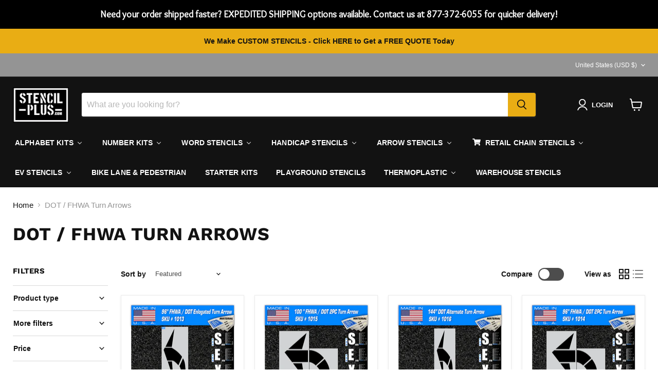

--- FILE ---
content_type: text/html; charset=utf-8
request_url: https://stencilplus.com/collections/dot-fhwa-turn-arrows
body_size: 79939
content:
<!doctype html>
<html class="no-js no-touch" lang="en">
  <head>
 

  <script>
    window.Store = window.Store || {};
    window.Store.id = 25479892;
  </script>
    <meta charset="utf-8">
    <meta http-equiv="x-ua-compatible" content="IE=edge">

    <link rel="preconnect" href="https://cdn.shopify.com">
    <link rel="preconnect" href="https://fonts.shopifycdn.com">
    <link rel="preconnect" href="https://v.shopify.com">
    <link rel="preconnect" href="https://cdn.shopifycloud.com">

    <title>DOT / FHWA Turn Arrows — Stencil Plus </title>

    

    
  <link rel="shortcut icon" href="//stencilplus.com/cdn/shop/files/STENCIL_PLUS_COM_LOGO__BLACK_32x32.png?v=1745420359" type="image/png">


    
      <link rel="canonical" href="https://stencilplus.com/collections/dot-fhwa-turn-arrows" />
    

    <meta name="viewport" content="width=device-width">

    
    















<meta property="og:site_name" content="Stencil Plus ">
<meta property="og:url" content="https://stencilplus.com/collections/dot-fhwa-turn-arrows">
<meta property="og:title" content="DOT / FHWA Turn Arrows">
<meta property="og:type" content="website">
<meta property="og:description" content="Stencil Plus is the nationwide leading supplier of Custom &amp; Pre-made Reusable Pavement Marking Stencils. Shop our selection of parking lot stencils!  Free Shipping and most items ship the same day.">




















<meta name="twitter:title" content="DOT / FHWA Turn Arrows">
<meta name="twitter:description" content="Stencil Plus is the nationwide leading supplier of Custom &amp; Pre-made Reusable Pavement Marking Stencils. Shop our selection of parking lot stencils!  Free Shipping and most items ship the same day.">





    <link rel="preload" href="" as="font" crossorigin="anonymous">
    <link rel="preload" as="style" href="//stencilplus.com/cdn/shop/t/24/assets/theme.css?v=29137900961633479481759332214">

    <script>window.performance && window.performance.mark && window.performance.mark('shopify.content_for_header.start');</script><meta id="shopify-digital-wallet" name="shopify-digital-wallet" content="/25479892/digital_wallets/dialog">
<meta name="shopify-checkout-api-token" content="27187436c92602035b169dae118f7e52">
<meta id="in-context-paypal-metadata" data-shop-id="25479892" data-venmo-supported="false" data-environment="production" data-locale="en_US" data-paypal-v4="true" data-currency="USD">
<link rel="alternate" type="application/atom+xml" title="Feed" href="/collections/dot-fhwa-turn-arrows.atom" />
<link rel="next" href="/collections/dot-fhwa-turn-arrows?page=2">
<link rel="alternate" hreflang="x-default" href="https://stencilplus.com/collections/dot-fhwa-turn-arrows">
<link rel="alternate" hreflang="en" href="https://stencilplus.com/collections/dot-fhwa-turn-arrows">
<link rel="alternate" hreflang="en-CA" href="https://stencilplus.com/en-ca/collections/dot-fhwa-turn-arrows">
<link rel="alternate" type="application/json+oembed" href="https://stencilplus.com/collections/dot-fhwa-turn-arrows.oembed">
<script async="async" src="/checkouts/internal/preloads.js?locale=en-US"></script>
<link rel="preconnect" href="https://shop.app" crossorigin="anonymous">
<script async="async" src="https://shop.app/checkouts/internal/preloads.js?locale=en-US&shop_id=25479892" crossorigin="anonymous"></script>
<script id="apple-pay-shop-capabilities" type="application/json">{"shopId":25479892,"countryCode":"US","currencyCode":"USD","merchantCapabilities":["supports3DS"],"merchantId":"gid:\/\/shopify\/Shop\/25479892","merchantName":"Stencil Plus ","requiredBillingContactFields":["postalAddress","email"],"requiredShippingContactFields":["postalAddress","email"],"shippingType":"shipping","supportedNetworks":["visa","masterCard","amex","discover","elo","jcb"],"total":{"type":"pending","label":"Stencil Plus ","amount":"1.00"},"shopifyPaymentsEnabled":true,"supportsSubscriptions":true}</script>
<script id="shopify-features" type="application/json">{"accessToken":"27187436c92602035b169dae118f7e52","betas":["rich-media-storefront-analytics"],"domain":"stencilplus.com","predictiveSearch":true,"shopId":25479892,"locale":"en"}</script>
<script>var Shopify = Shopify || {};
Shopify.shop = "stencil-plus.myshopify.com";
Shopify.locale = "en";
Shopify.currency = {"active":"USD","rate":"1.0"};
Shopify.country = "US";
Shopify.theme = {"name":"Empire","id":122233815122,"schema_name":"Empire","schema_version":"8.1.0","theme_store_id":838,"role":"main"};
Shopify.theme.handle = "null";
Shopify.theme.style = {"id":null,"handle":null};
Shopify.cdnHost = "stencilplus.com/cdn";
Shopify.routes = Shopify.routes || {};
Shopify.routes.root = "/";</script>
<script type="module">!function(o){(o.Shopify=o.Shopify||{}).modules=!0}(window);</script>
<script>!function(o){function n(){var o=[];function n(){o.push(Array.prototype.slice.apply(arguments))}return n.q=o,n}var t=o.Shopify=o.Shopify||{};t.loadFeatures=n(),t.autoloadFeatures=n()}(window);</script>
<script>
  window.ShopifyPay = window.ShopifyPay || {};
  window.ShopifyPay.apiHost = "shop.app\/pay";
  window.ShopifyPay.redirectState = null;
</script>
<script id="shop-js-analytics" type="application/json">{"pageType":"collection"}</script>
<script defer="defer" async type="module" src="//stencilplus.com/cdn/shopifycloud/shop-js/modules/v2/client.init-shop-cart-sync_BT-GjEfc.en.esm.js"></script>
<script defer="defer" async type="module" src="//stencilplus.com/cdn/shopifycloud/shop-js/modules/v2/chunk.common_D58fp_Oc.esm.js"></script>
<script defer="defer" async type="module" src="//stencilplus.com/cdn/shopifycloud/shop-js/modules/v2/chunk.modal_xMitdFEc.esm.js"></script>
<script type="module">
  await import("//stencilplus.com/cdn/shopifycloud/shop-js/modules/v2/client.init-shop-cart-sync_BT-GjEfc.en.esm.js");
await import("//stencilplus.com/cdn/shopifycloud/shop-js/modules/v2/chunk.common_D58fp_Oc.esm.js");
await import("//stencilplus.com/cdn/shopifycloud/shop-js/modules/v2/chunk.modal_xMitdFEc.esm.js");

  window.Shopify.SignInWithShop?.initShopCartSync?.({"fedCMEnabled":true,"windoidEnabled":true});

</script>
<script>
  window.Shopify = window.Shopify || {};
  if (!window.Shopify.featureAssets) window.Shopify.featureAssets = {};
  window.Shopify.featureAssets['shop-js'] = {"shop-cart-sync":["modules/v2/client.shop-cart-sync_DZOKe7Ll.en.esm.js","modules/v2/chunk.common_D58fp_Oc.esm.js","modules/v2/chunk.modal_xMitdFEc.esm.js"],"init-fed-cm":["modules/v2/client.init-fed-cm_B6oLuCjv.en.esm.js","modules/v2/chunk.common_D58fp_Oc.esm.js","modules/v2/chunk.modal_xMitdFEc.esm.js"],"shop-cash-offers":["modules/v2/client.shop-cash-offers_D2sdYoxE.en.esm.js","modules/v2/chunk.common_D58fp_Oc.esm.js","modules/v2/chunk.modal_xMitdFEc.esm.js"],"shop-login-button":["modules/v2/client.shop-login-button_QeVjl5Y3.en.esm.js","modules/v2/chunk.common_D58fp_Oc.esm.js","modules/v2/chunk.modal_xMitdFEc.esm.js"],"pay-button":["modules/v2/client.pay-button_DXTOsIq6.en.esm.js","modules/v2/chunk.common_D58fp_Oc.esm.js","modules/v2/chunk.modal_xMitdFEc.esm.js"],"shop-button":["modules/v2/client.shop-button_DQZHx9pm.en.esm.js","modules/v2/chunk.common_D58fp_Oc.esm.js","modules/v2/chunk.modal_xMitdFEc.esm.js"],"avatar":["modules/v2/client.avatar_BTnouDA3.en.esm.js"],"init-windoid":["modules/v2/client.init-windoid_CR1B-cfM.en.esm.js","modules/v2/chunk.common_D58fp_Oc.esm.js","modules/v2/chunk.modal_xMitdFEc.esm.js"],"init-shop-for-new-customer-accounts":["modules/v2/client.init-shop-for-new-customer-accounts_C_vY_xzh.en.esm.js","modules/v2/client.shop-login-button_QeVjl5Y3.en.esm.js","modules/v2/chunk.common_D58fp_Oc.esm.js","modules/v2/chunk.modal_xMitdFEc.esm.js"],"init-shop-email-lookup-coordinator":["modules/v2/client.init-shop-email-lookup-coordinator_BI7n9ZSv.en.esm.js","modules/v2/chunk.common_D58fp_Oc.esm.js","modules/v2/chunk.modal_xMitdFEc.esm.js"],"init-shop-cart-sync":["modules/v2/client.init-shop-cart-sync_BT-GjEfc.en.esm.js","modules/v2/chunk.common_D58fp_Oc.esm.js","modules/v2/chunk.modal_xMitdFEc.esm.js"],"shop-toast-manager":["modules/v2/client.shop-toast-manager_DiYdP3xc.en.esm.js","modules/v2/chunk.common_D58fp_Oc.esm.js","modules/v2/chunk.modal_xMitdFEc.esm.js"],"init-customer-accounts":["modules/v2/client.init-customer-accounts_D9ZNqS-Q.en.esm.js","modules/v2/client.shop-login-button_QeVjl5Y3.en.esm.js","modules/v2/chunk.common_D58fp_Oc.esm.js","modules/v2/chunk.modal_xMitdFEc.esm.js"],"init-customer-accounts-sign-up":["modules/v2/client.init-customer-accounts-sign-up_iGw4briv.en.esm.js","modules/v2/client.shop-login-button_QeVjl5Y3.en.esm.js","modules/v2/chunk.common_D58fp_Oc.esm.js","modules/v2/chunk.modal_xMitdFEc.esm.js"],"shop-follow-button":["modules/v2/client.shop-follow-button_CqMgW2wH.en.esm.js","modules/v2/chunk.common_D58fp_Oc.esm.js","modules/v2/chunk.modal_xMitdFEc.esm.js"],"checkout-modal":["modules/v2/client.checkout-modal_xHeaAweL.en.esm.js","modules/v2/chunk.common_D58fp_Oc.esm.js","modules/v2/chunk.modal_xMitdFEc.esm.js"],"shop-login":["modules/v2/client.shop-login_D91U-Q7h.en.esm.js","modules/v2/chunk.common_D58fp_Oc.esm.js","modules/v2/chunk.modal_xMitdFEc.esm.js"],"lead-capture":["modules/v2/client.lead-capture_BJmE1dJe.en.esm.js","modules/v2/chunk.common_D58fp_Oc.esm.js","modules/v2/chunk.modal_xMitdFEc.esm.js"],"payment-terms":["modules/v2/client.payment-terms_Ci9AEqFq.en.esm.js","modules/v2/chunk.common_D58fp_Oc.esm.js","modules/v2/chunk.modal_xMitdFEc.esm.js"]};
</script>
<script>(function() {
  var isLoaded = false;
  function asyncLoad() {
    if (isLoaded) return;
    isLoaded = true;
    var urls = ["https:\/\/orderstatus.w3apps.co\/js\/orderlookup.js?shop=stencil-plus.myshopify.com","https:\/\/static.klaviyo.com\/onsite\/js\/klaviyo.js?company_id=QSjJkq\u0026shop=stencil-plus.myshopify.com","https:\/\/searchanise-ef84.kxcdn.com\/widgets\/shopify\/init.js?a=8m0T4M6N4O\u0026shop=stencil-plus.myshopify.com"];
    for (var i = 0; i < urls.length; i++) {
      var s = document.createElement('script');
      s.type = 'text/javascript';
      s.async = true;
      s.src = urls[i];
      var x = document.getElementsByTagName('script')[0];
      x.parentNode.insertBefore(s, x);
    }
  };
  if(window.attachEvent) {
    window.attachEvent('onload', asyncLoad);
  } else {
    window.addEventListener('load', asyncLoad, false);
  }
})();</script>
<script id="__st">var __st={"a":25479892,"offset":-18000,"reqid":"15ec2f93-ed20-484b-b9f1-7feb59cb8da4-1769529789","pageurl":"stencilplus.com\/collections\/dot-fhwa-turn-arrows","u":"6b0fb79b04df","p":"collection","rtyp":"collection","rid":170686677074};</script>
<script>window.ShopifyPaypalV4VisibilityTracking = true;</script>
<script id="captcha-bootstrap">!function(){'use strict';const t='contact',e='account',n='new_comment',o=[[t,t],['blogs',n],['comments',n],[t,'customer']],c=[[e,'customer_login'],[e,'guest_login'],[e,'recover_customer_password'],[e,'create_customer']],r=t=>t.map((([t,e])=>`form[action*='/${t}']:not([data-nocaptcha='true']) input[name='form_type'][value='${e}']`)).join(','),a=t=>()=>t?[...document.querySelectorAll(t)].map((t=>t.form)):[];function s(){const t=[...o],e=r(t);return a(e)}const i='password',u='form_key',d=['recaptcha-v3-token','g-recaptcha-response','h-captcha-response',i],f=()=>{try{return window.sessionStorage}catch{return}},m='__shopify_v',_=t=>t.elements[u];function p(t,e,n=!1){try{const o=window.sessionStorage,c=JSON.parse(o.getItem(e)),{data:r}=function(t){const{data:e,action:n}=t;return t[m]||n?{data:e,action:n}:{data:t,action:n}}(c);for(const[e,n]of Object.entries(r))t.elements[e]&&(t.elements[e].value=n);n&&o.removeItem(e)}catch(o){console.error('form repopulation failed',{error:o})}}const l='form_type',E='cptcha';function T(t){t.dataset[E]=!0}const w=window,h=w.document,L='Shopify',v='ce_forms',y='captcha';let A=!1;((t,e)=>{const n=(g='f06e6c50-85a8-45c8-87d0-21a2b65856fe',I='https://cdn.shopify.com/shopifycloud/storefront-forms-hcaptcha/ce_storefront_forms_captcha_hcaptcha.v1.5.2.iife.js',D={infoText:'Protected by hCaptcha',privacyText:'Privacy',termsText:'Terms'},(t,e,n)=>{const o=w[L][v],c=o.bindForm;if(c)return c(t,g,e,D).then(n);var r;o.q.push([[t,g,e,D],n]),r=I,A||(h.body.append(Object.assign(h.createElement('script'),{id:'captcha-provider',async:!0,src:r})),A=!0)});var g,I,D;w[L]=w[L]||{},w[L][v]=w[L][v]||{},w[L][v].q=[],w[L][y]=w[L][y]||{},w[L][y].protect=function(t,e){n(t,void 0,e),T(t)},Object.freeze(w[L][y]),function(t,e,n,w,h,L){const[v,y,A,g]=function(t,e,n){const i=e?o:[],u=t?c:[],d=[...i,...u],f=r(d),m=r(i),_=r(d.filter((([t,e])=>n.includes(e))));return[a(f),a(m),a(_),s()]}(w,h,L),I=t=>{const e=t.target;return e instanceof HTMLFormElement?e:e&&e.form},D=t=>v().includes(t);t.addEventListener('submit',(t=>{const e=I(t);if(!e)return;const n=D(e)&&!e.dataset.hcaptchaBound&&!e.dataset.recaptchaBound,o=_(e),c=g().includes(e)&&(!o||!o.value);(n||c)&&t.preventDefault(),c&&!n&&(function(t){try{if(!f())return;!function(t){const e=f();if(!e)return;const n=_(t);if(!n)return;const o=n.value;o&&e.removeItem(o)}(t);const e=Array.from(Array(32),(()=>Math.random().toString(36)[2])).join('');!function(t,e){_(t)||t.append(Object.assign(document.createElement('input'),{type:'hidden',name:u})),t.elements[u].value=e}(t,e),function(t,e){const n=f();if(!n)return;const o=[...t.querySelectorAll(`input[type='${i}']`)].map((({name:t})=>t)),c=[...d,...o],r={};for(const[a,s]of new FormData(t).entries())c.includes(a)||(r[a]=s);n.setItem(e,JSON.stringify({[m]:1,action:t.action,data:r}))}(t,e)}catch(e){console.error('failed to persist form',e)}}(e),e.submit())}));const S=(t,e)=>{t&&!t.dataset[E]&&(n(t,e.some((e=>e===t))),T(t))};for(const o of['focusin','change'])t.addEventListener(o,(t=>{const e=I(t);D(e)&&S(e,y())}));const B=e.get('form_key'),M=e.get(l),P=B&&M;t.addEventListener('DOMContentLoaded',(()=>{const t=y();if(P)for(const e of t)e.elements[l].value===M&&p(e,B);[...new Set([...A(),...v().filter((t=>'true'===t.dataset.shopifyCaptcha))])].forEach((e=>S(e,t)))}))}(h,new URLSearchParams(w.location.search),n,t,e,['guest_login'])})(!0,!0)}();</script>
<script integrity="sha256-4kQ18oKyAcykRKYeNunJcIwy7WH5gtpwJnB7kiuLZ1E=" data-source-attribution="shopify.loadfeatures" defer="defer" src="//stencilplus.com/cdn/shopifycloud/storefront/assets/storefront/load_feature-a0a9edcb.js" crossorigin="anonymous"></script>
<script crossorigin="anonymous" defer="defer" src="//stencilplus.com/cdn/shopifycloud/storefront/assets/shopify_pay/storefront-65b4c6d7.js?v=20250812"></script>
<script data-source-attribution="shopify.dynamic_checkout.dynamic.init">var Shopify=Shopify||{};Shopify.PaymentButton=Shopify.PaymentButton||{isStorefrontPortableWallets:!0,init:function(){window.Shopify.PaymentButton.init=function(){};var t=document.createElement("script");t.src="https://stencilplus.com/cdn/shopifycloud/portable-wallets/latest/portable-wallets.en.js",t.type="module",document.head.appendChild(t)}};
</script>
<script data-source-attribution="shopify.dynamic_checkout.buyer_consent">
  function portableWalletsHideBuyerConsent(e){var t=document.getElementById("shopify-buyer-consent"),n=document.getElementById("shopify-subscription-policy-button");t&&n&&(t.classList.add("hidden"),t.setAttribute("aria-hidden","true"),n.removeEventListener("click",e))}function portableWalletsShowBuyerConsent(e){var t=document.getElementById("shopify-buyer-consent"),n=document.getElementById("shopify-subscription-policy-button");t&&n&&(t.classList.remove("hidden"),t.removeAttribute("aria-hidden"),n.addEventListener("click",e))}window.Shopify?.PaymentButton&&(window.Shopify.PaymentButton.hideBuyerConsent=portableWalletsHideBuyerConsent,window.Shopify.PaymentButton.showBuyerConsent=portableWalletsShowBuyerConsent);
</script>
<script data-source-attribution="shopify.dynamic_checkout.cart.bootstrap">document.addEventListener("DOMContentLoaded",(function(){function t(){return document.querySelector("shopify-accelerated-checkout-cart, shopify-accelerated-checkout")}if(t())Shopify.PaymentButton.init();else{new MutationObserver((function(e,n){t()&&(Shopify.PaymentButton.init(),n.disconnect())})).observe(document.body,{childList:!0,subtree:!0})}}));
</script>
<link id="shopify-accelerated-checkout-styles" rel="stylesheet" media="screen" href="https://stencilplus.com/cdn/shopifycloud/portable-wallets/latest/accelerated-checkout-backwards-compat.css" crossorigin="anonymous">
<style id="shopify-accelerated-checkout-cart">
        #shopify-buyer-consent {
  margin-top: 1em;
  display: inline-block;
  width: 100%;
}

#shopify-buyer-consent.hidden {
  display: none;
}

#shopify-subscription-policy-button {
  background: none;
  border: none;
  padding: 0;
  text-decoration: underline;
  font-size: inherit;
  cursor: pointer;
}

#shopify-subscription-policy-button::before {
  box-shadow: none;
}

      </style>

<script>window.performance && window.performance.mark && window.performance.mark('shopify.content_for_header.end');</script>

    <link href="//stencilplus.com/cdn/shop/t/24/assets/theme.css?v=29137900961633479481759332214" rel="stylesheet" type="text/css" media="all" />

    
    <script>
      window.Theme = window.Theme || {};
      window.Theme.version = '8.1.0';
      window.Theme.name = 'Empire';
      window.Theme.routes = {
        "root_url": "/",
        "account_url": "/account",
        "account_login_url": "/account/login",
        "account_logout_url": "/account/logout",
        "account_register_url": "/account/register",
        "account_addresses_url": "/account/addresses",
        "collections_url": "/collections",
        "all_products_collection_url": "/collections/all",
        "search_url": "/search",
        "cart_url": "/cart",
        "cart_add_url": "/cart/add",
        "cart_change_url": "/cart/change",
        "cart_clear_url": "/cart/clear",
        "product_recommendations_url": "/recommendations/products",
      };
    </script>
    

  
  











<script>
    
    
    
    
    
    var gsf_conversion_data = {page_type : 'category', event : 'view_item_list', data : {product_data : [{variant_id : 14481601069098, product_id : 1864030715946, name : "96&quot; FHWA/DOT Elongated Turn Arrow Pavement Marking Stencil", price : "149.21", currency : "USD", sku : "60-10238-1013", brand : "Stencil Plus", variant : ".060", category : "Arrows", quantity : "0" }, {variant_id : 14481602576426, product_id : 1864031076394, name : "100&quot; DOT Turn Arrow Parking Lot Pavement Marking Stencil", price : "264.29", currency : "USD", sku : "60-10272-1015", brand : "Stencil Plus", variant : ".060", category : "Arrows", quantity : "-1" }, {variant_id : 14481612898346, product_id : 1864035827754, name : "144&quot; x 36&quot; DOT Alternate Turn Arrow Pavement Marking Stencil", price : "282.27", currency : "USD", sku : "60-48154-1016", brand : "Stencil Plus", variant : ".060", category : "Arrows", quantity : "-5" }, {variant_id : 14506851598378, product_id : 1871855255594, name : "96&quot; FHWA/DOT Turn Arrow 2 PC Pavement Marking Stencil", price : "209.45", currency : "USD", sku : "60-9672-1014", brand : "Stencil Plus", variant : ".060", category : "Arrows", quantity : "-18" }], total_price :"905.22", shop_currency : "USD", collection_id : "170686677074", collection_name : "DOT / FHWA Turn Arrows" }};
    
</script>
<!-- BEGIN app block: shopify://apps/powerful-form-builder/blocks/app-embed/e4bcb1eb-35b2-42e6-bc37-bfe0e1542c9d --><script type="text/javascript" hs-ignore data-cookieconsent="ignore">
  var Globo = Globo || {};
  var globoFormbuilderRecaptchaInit = function(){};
  var globoFormbuilderHcaptchaInit = function(){};
  window.Globo.FormBuilder = window.Globo.FormBuilder || {};
  window.Globo.FormBuilder.shop = {"configuration":{"money_format":"${{amount}}"},"pricing":{"features":{"bulkOrderForm":true,"cartForm":true,"fileUpload":30,"removeCopyright":true,"restrictedEmailDomains":true}},"settings":{"copyright":"Powered by <a href=\"https://globosoftware.net\" target=\"_blank\">Globo</a> <a href=\"https://apps.shopify.com/form-builder-contact-form\" target=\"_blank\">Contact Form</a>","hideWaterMark":false,"reCaptcha":{"recaptchaType":"v2","siteKey":false,"languageCode":"en"},"scrollTop":false,"customCssCode":"","customCssEnabled":false,"additionalColumns":[]},"encryption_form_id":1,"url":"https://form.globosoftware.net/","CDN_URL":"https://dxo9oalx9qc1s.cloudfront.net"};

  if(window.Globo.FormBuilder.shop.settings.customCssEnabled && window.Globo.FormBuilder.shop.settings.customCssCode){
    const customStyle = document.createElement('style');
    customStyle.type = 'text/css';
    customStyle.innerHTML = window.Globo.FormBuilder.shop.settings.customCssCode;
    document.head.appendChild(customStyle);
  }

  window.Globo.FormBuilder.forms = [];
    
      
      
      
      window.Globo.FormBuilder.forms[108050] = {"108050":{"elements":[{"id":"group-1","type":"group","label":"Page 1","description":"","elements":[{"id":"text","type":"text","label":"Your Full Name","placeholder":"Your Full Name","description":"","limitCharacters":false,"characters":100,"hideLabel":false,"keepPositionLabel":false,"required":true,"ifHideLabel":false,"inputIcon":"","columnWidth":50},{"id":"textarea","type":"textarea","label":"Details that might help us make it perfect.","placeholder":"You can specify material type or any other details.","description":"","limitCharacters":false,"characters":100,"hideLabel":false,"keepPositionLabel":false,"required":false,"ifHideLabel":false,"columnWidth":100,"conditionalField":false},{"id":"email","type":"email","label":"Email","placeholder":"Email","description":"","limitCharacters":false,"characters":100,"hideLabel":false,"keepPositionLabel":false,"required":true,"ifHideLabel":false,"inputIcon":"","columnWidth":50,"conditionalField":false},{"id":"phone","type":"phone","label":"Phone","placeholder":"","description":"","validatePhone":false,"onlyShowFlag":false,"defaultCountryCode":"us","limitCharacters":false,"characters":100,"hideLabel":false,"keepPositionLabel":false,"required":true,"ifHideLabel":false,"inputIcon":"\u003csvg aria-hidden=\"true\" focusable=\"false\" data-prefix=\"fas\" data-icon=\"phone-alt\" class=\"svg-inline--fa fa-phone-alt fa-w-16\" role=\"img\" xmlns=\"http:\/\/www.w3.org\/2000\/svg\" viewBox=\"0 0 512 512\"\u003e\u003cpath fill=\"currentColor\" d=\"M497.39 361.8l-112-48a24 24 0 0 0-28 6.9l-49.6 60.6A370.66 370.66 0 0 1 130.6 204.11l60.6-49.6a23.94 23.94 0 0 0 6.9-28l-48-112A24.16 24.16 0 0 0 122.6.61l-104 24A24 24 0 0 0 0 48c0 256.5 207.9 464 464 464a24 24 0 0 0 23.4-18.6l24-104a24.29 24.29 0 0 0-14.01-27.6z\"\u003e\u003c\/path\u003e\u003c\/svg\u003e","columnWidth":100,"conditionalField":false},{"id":"text-1","type":"text","label":{"en":"Ship To Street Address:"},"placeholder":"","description":"","limitCharacters":false,"characters":100,"hideLabel":false,"keepPositionLabel":false,"columnWidth":100,"displayType":"show","displayDisjunctive":false,"conditionalField":false,"required":false},{"id":"text-4","type":"text","label":{"en":"Ship to address Line 2"},"placeholder":"","description":"","limitCharacters":false,"characters":100,"hideLabel":false,"keepPositionLabel":false,"columnWidth":100,"displayType":"show","displayDisjunctive":false,"conditionalField":false},{"id":"text-6","type":"text","label":{"en":" City"},"placeholder":"","description":"","limitCharacters":false,"characters":100,"hideLabel":false,"keepPositionLabel":false,"columnWidth":33.33,"displayType":"show","displayDisjunctive":false,"conditionalField":false,"required":false},{"id":"text-5","type":"text","label":{"en":"State"},"placeholder":"","description":"","limitCharacters":false,"characters":100,"hideLabel":false,"keepPositionLabel":false,"columnWidth":33.33,"displayType":"show","displayDisjunctive":false,"conditionalField":false,"required":false},{"id":"text-7","type":"text","label":{"en":"Zip"},"placeholder":"","description":"","limitCharacters":false,"characters":100,"hideLabel":false,"keepPositionLabel":false,"columnWidth":33.33,"displayType":"show","displayDisjunctive":false,"conditionalField":false,"required":false},{"id":"devider","type":"devider","hideDevider":false,"conditionalField":false},{"id":"heading","type":"heading","heading":"Give us some details concerning the Custom Stencil","caption":"","columnWidth":100,"conditionalField":false},{"id":"file","type":"file","label":"File","button-text":"Choose file","placeholder":"","allowed-multiple":true,"allowed-extensions":["jpg","jpeg","png","csv","pdf","gif","svg","psd","ai","stl","stp","doc","docx","ppt","pptx","txt","ex2","dxf","gbr","eps","mov","mp4","xls","xlsx","ods","numbers","xlsm","zip","heic","heif"],"description":"","uploadPending":"File is uploading. Please wait a second...","uploadSuccess":"File uploaded successfully","hideLabel":false,"keepPositionLabel":false,"required":false,"ifHideLabel":false,"inputIcon":"","columnWidth":50,"conditionalField":false},{"id":"number-3","type":"number","label":"Quantity Needed:","placeholder":"","description":"","limitCharacters":false,"characters":100,"hideLabel":false,"keepPositionLabel":false,"required":false,"ifHideLabel":false,"inputIcon":"","columnWidth":50,"conditionalField":false},{"id":"text-2","type":"text","label":"Height ( Feet \u0026 Inches )","placeholder":"","description":"","limitCharacters":false,"characters":100,"hideLabel":false,"keepPositionLabel":false,"required":false,"ifHideLabel":false,"inputIcon":"","columnWidth":50,"conditionalField":false},{"id":"text-3","type":"text","label":"Width ( Feet \u0026 Inches )","placeholder":"","description":"","limitCharacters":false,"characters":100,"hideLabel":false,"keepPositionLabel":false,"required":false,"ifHideLabel":false,"inputIcon":"","columnWidth":50,"conditionalField":false},{"id":"select-1","type":"select","label":{"en":"Stencil Thickness \/ Material"},"placeholder":"Please select","options":[{"label":{"en":".010 Mylar"},"value":".010 Mylar"},{"label":{"en":".060 Mil LDPE"},"value":".060 Mil LDPE"},{"label":{"en":".100 Mil LDPE"},"value":".100 Mil LDPE"},{"label":{"en":".125 Mil LDPE"},"value":".125 Mil LDPE"}],"defaultOption":"","description":"","hideLabel":false,"keepPositionLabel":false,"columnWidth":100,"displayType":"show","displayDisjunctive":false,"conditionalField":false}]}],"errorMessage":{"required":"Please fill in field","invalid":"Invalid","invalidName":"Invalid name","invalidEmail":"Invalid email","invalidURL":"Invalid URL","invalidPhone":"Invalid phone","invalidNumber":"Invalid number","invalidPassword":"Invalid password","confirmPasswordNotMatch":"Confirmed password doesn't match","customerAlreadyExists":"Customer already exists","fileSizeLimit":"File size limit exceeded","fileNotAllowed":"File extension not allowed","requiredCaptcha":"Please, enter the captcha","requiredProducts":"Please select product","limitQuantity":"The number of products left in stock has been exceeded","shopifyInvalidPhone":"phone - Enter a valid phone number to use this delivery method","shopifyPhoneHasAlready":"phone - Phone has already been taken","shopifyInvalidProvice":"addresses.province - is not valid","otherError":"Something went wrong, please try again"},"appearance":{"layout":"boxed","width":600,"style":"classic","mainColor":"#EB1256","headingColor":"#000","labelColor":"#000","descriptionColor":"#6c757d","optionColor":"#000","paragraphColor":"#000","paragraphBackground":"#fff","background":"color","backgroundColor":"#FFF","backgroundImage":"","backgroundImageAlignment":"middle","floatingIcon":"\u003csvg aria-hidden=\"true\" focusable=\"false\" data-prefix=\"far\" data-icon=\"envelope\" class=\"svg-inline--fa fa-envelope fa-w-16\" role=\"img\" xmlns=\"http:\/\/www.w3.org\/2000\/svg\" viewBox=\"0 0 512 512\"\u003e\u003cpath fill=\"currentColor\" d=\"M464 64H48C21.49 64 0 85.49 0 112v288c0 26.51 21.49 48 48 48h416c26.51 0 48-21.49 48-48V112c0-26.51-21.49-48-48-48zm0 48v40.805c-22.422 18.259-58.168 46.651-134.587 106.49-16.841 13.247-50.201 45.072-73.413 44.701-23.208.375-56.579-31.459-73.413-44.701C106.18 199.465 70.425 171.067 48 152.805V112h416zM48 400V214.398c22.914 18.251 55.409 43.862 104.938 82.646 21.857 17.205 60.134 55.186 103.062 54.955 42.717.231 80.509-37.199 103.053-54.947 49.528-38.783 82.032-64.401 104.947-82.653V400H48z\"\u003e\u003c\/path\u003e\u003c\/svg\u003e","floatingText":"","displayOnAllPage":false,"position":"bottom right","formType":"normalForm","newTemplate":true},"afterSubmit":{"action":"clearForm","message":"\u003ch4\u003eThanks for getting in touch!\u0026nbsp;\u003c\/h4\u003e\u003cp\u003e\u003cbr\u003e\u003c\/p\u003e\u003cp\u003eWe appreciate you contacting us. One of our colleagues will get back in touch with you soon!\u003c\/p\u003e\u003cp\u003e\u003cbr\u003e\u003c\/p\u003e\u003cp\u003eHave a great day!\u003c\/p\u003e","redirectUrl":"","enableGa":false,"gaEventCategory":"Form Builder by Globo","gaEventAction":"Submit","gaEventLabel":"Contact us form","enableFpx":false,"fpxTrackerName":""},"accountPage":{"showAccountDetail":false,"registrationPage":false,"editAccountPage":false,"header":"Header","active":false,"title":"Account details","headerDescription":"Fill out the form to change account information","afterUpdate":"Message after update","message":"\u003ch5\u003eAccount edited successfully!\u003c\/h5\u003e","footer":"Footer","updateText":"Update","footerDescription":""},"footer":{"description":"","previousText":"Previous","nextText":"Next","submitText":"Submit","resetButton":false,"resetButtonText":"Reset","submitFullWidth":false,"submitAlignment":"left"},"header":{"active":true,"title":"Get a Quote on a Custom Stencil","description":"\u003cp\u003eUpload your image and we'll get you a Quote ASAP... \u003c\/p\u003e"},"isStepByStepForm":true,"publish":{"requiredLogin":false,"requiredLoginMessage":"Please \u003ca href='\/account\/login' title='login'\u003elogin\u003c\/a\u003e to continue","publishType":"embedCode","embedCode":"\u003cdiv class=\"globo-formbuilder\" data-id=\"MTA4MDUw\"\u003e\u003c\/div\u003e","shortCode":"{formbuilder:MTA4MDUw}","popup":"\u003cbutton class=\"globo-formbuilder-open\" data-id=\"MTA4MDUw\"\u003eOpen form\u003c\/button\u003e","lightbox":"\u003cdiv class=\"globo-form-publish-modal lightbox hidden\" data-id=\"MTA4MDUw\"\u003e\u003cdiv class=\"globo-form-modal-content\"\u003e\u003cdiv class=\"globo-formbuilder\" data-id=\"MTA4MDUw\"\u003e\u003c\/div\u003e\u003c\/div\u003e\u003c\/div\u003e","enableAddShortCode":false,"selectPage":"index","selectPositionOnPage":"top","selectTime":"forever","setCookie":"1","setCookieHours":"1","setCookieWeeks":"1"},"reCaptcha":{"enable":false,"note":"Please make sure that you have set Google reCaptcha v2 Site key and Secret key in \u003ca href=\"\/admin\/settings\"\u003eSettings\u003c\/a\u003e"},"html":"\n\u003cdiv class=\"globo-form boxed-form globo-form-id-108050\" data-locale=\"en\" \u003e\n\n\u003cstyle\u003e\n\n\n\n.globo-form-id-108050 .globo-form-app{\n    max-width: 600px;\n    width: -webkit-fill-available;\n    \n    background-color: #FFF;\n    \n    \n}\n\n.globo-form-id-108050 .globo-form-app .globo-heading{\n    color: #000\n}\n\n\n\n.globo-form-id-108050 .globo-form-app .globo-description,\n.globo-form-id-108050 .globo-form-app .header .globo-description{\n    color: #6c757d\n}\n.globo-form-id-108050 .globo-form-app .globo-label,\n.globo-form-id-108050 .globo-form-app .globo-form-control label.globo-label,\n.globo-form-id-108050 .globo-form-app .globo-form-control label.globo-label span.label-content{\n    color: #000;\n    text-align: left !important;\n}\n.globo-form-id-108050 .globo-form-app .globo-label.globo-position-label{\n    height: 20px !important;\n}\n.globo-form-id-108050 .globo-form-app .globo-form-control .help-text.globo-description,\n.globo-form-id-108050 .globo-form-app .globo-form-control span.globo-description{\n    color: #6c757d\n}\n.globo-form-id-108050 .globo-form-app .globo-form-control .checkbox-wrapper .globo-option,\n.globo-form-id-108050 .globo-form-app .globo-form-control .radio-wrapper .globo-option\n{\n    color: #000\n}\n.globo-form-id-108050 .globo-form-app .footer,\n.globo-form-id-108050 .globo-form-app .gfb__footer{\n    text-align:left;\n}\n.globo-form-id-108050 .globo-form-app .footer button,\n.globo-form-id-108050 .globo-form-app .gfb__footer button{\n    border:1px solid #EB1256;\n    \n}\n.globo-form-id-108050 .globo-form-app .footer button.submit,\n.globo-form-id-108050 .globo-form-app .gfb__footer button.submit\n.globo-form-id-108050 .globo-form-app .footer button.checkout,\n.globo-form-id-108050 .globo-form-app .gfb__footer button.checkout,\n.globo-form-id-108050 .globo-form-app .footer button.action.loading .spinner,\n.globo-form-id-108050 .globo-form-app .gfb__footer button.action.loading .spinner{\n    background-color: #EB1256;\n    color : #ffffff;\n}\n.globo-form-id-108050 .globo-form-app .globo-form-control .star-rating\u003efieldset:not(:checked)\u003elabel:before {\n    content: url('data:image\/svg+xml; utf8, \u003csvg aria-hidden=\"true\" focusable=\"false\" data-prefix=\"far\" data-icon=\"star\" class=\"svg-inline--fa fa-star fa-w-18\" role=\"img\" xmlns=\"http:\/\/www.w3.org\/2000\/svg\" viewBox=\"0 0 576 512\"\u003e\u003cpath fill=\"%23EB1256\" d=\"M528.1 171.5L382 150.2 316.7 17.8c-11.7-23.6-45.6-23.9-57.4 0L194 150.2 47.9 171.5c-26.2 3.8-36.7 36.1-17.7 54.6l105.7 103-25 145.5c-4.5 26.3 23.2 46 46.4 33.7L288 439.6l130.7 68.7c23.2 12.2 50.9-7.4 46.4-33.7l-25-145.5 105.7-103c19-18.5 8.5-50.8-17.7-54.6zM388.6 312.3l23.7 138.4L288 385.4l-124.3 65.3 23.7-138.4-100.6-98 139-20.2 62.2-126 62.2 126 139 20.2-100.6 98z\"\u003e\u003c\/path\u003e\u003c\/svg\u003e');\n}\n.globo-form-id-108050 .globo-form-app .globo-form-control .star-rating\u003efieldset\u003einput:checked ~ label:before {\n    content: url('data:image\/svg+xml; utf8, \u003csvg aria-hidden=\"true\" focusable=\"false\" data-prefix=\"fas\" data-icon=\"star\" class=\"svg-inline--fa fa-star fa-w-18\" role=\"img\" xmlns=\"http:\/\/www.w3.org\/2000\/svg\" viewBox=\"0 0 576 512\"\u003e\u003cpath fill=\"%23EB1256\" d=\"M259.3 17.8L194 150.2 47.9 171.5c-26.2 3.8-36.7 36.1-17.7 54.6l105.7 103-25 145.5c-4.5 26.3 23.2 46 46.4 33.7L288 439.6l130.7 68.7c23.2 12.2 50.9-7.4 46.4-33.7l-25-145.5 105.7-103c19-18.5 8.5-50.8-17.7-54.6L382 150.2 316.7 17.8c-11.7-23.6-45.6-23.9-57.4 0z\"\u003e\u003c\/path\u003e\u003c\/svg\u003e');\n}\n.globo-form-id-108050 .globo-form-app .globo-form-control .star-rating\u003efieldset:not(:checked)\u003elabel:hover:before,\n.globo-form-id-108050 .globo-form-app .globo-form-control .star-rating\u003efieldset:not(:checked)\u003elabel:hover ~ label:before{\n    content : url('data:image\/svg+xml; utf8, \u003csvg aria-hidden=\"true\" focusable=\"false\" data-prefix=\"fas\" data-icon=\"star\" class=\"svg-inline--fa fa-star fa-w-18\" role=\"img\" xmlns=\"http:\/\/www.w3.org\/2000\/svg\" viewBox=\"0 0 576 512\"\u003e\u003cpath fill=\"%23EB1256\" d=\"M259.3 17.8L194 150.2 47.9 171.5c-26.2 3.8-36.7 36.1-17.7 54.6l105.7 103-25 145.5c-4.5 26.3 23.2 46 46.4 33.7L288 439.6l130.7 68.7c23.2 12.2 50.9-7.4 46.4-33.7l-25-145.5 105.7-103c19-18.5 8.5-50.8-17.7-54.6L382 150.2 316.7 17.8c-11.7-23.6-45.6-23.9-57.4 0z\"\u003e\u003c\/path\u003e\u003c\/svg\u003e')\n}\n.globo-form-id-108050 .globo-form-app .globo-form-control .radio-wrapper .radio-input:checked ~ .radio-label:after {\n    background: #EB1256;\n    background: radial-gradient(#EB1256 40%, #fff 45%);\n}\n.globo-form-id-108050 .globo-form-app .globo-form-control .checkbox-wrapper .checkbox-input:checked ~ .checkbox-label:before {\n    border-color: #EB1256;\n    box-shadow: 0 4px 6px rgba(50,50,93,0.11), 0 1px 3px rgba(0,0,0,0.08);\n    background-color: #EB1256;\n}\n.globo-form-id-108050 .globo-form-app .step.-completed .step__number,\n.globo-form-id-108050 .globo-form-app .line.-progress,\n.globo-form-id-108050 .globo-form-app .line.-start{\n    background-color: #EB1256;\n}\n.globo-form-id-108050 .globo-form-app .checkmark__check,\n.globo-form-id-108050 .globo-form-app .checkmark__circle{\n    stroke: #EB1256;\n}\n.globo-form-id-108050 .floating-button{\n    background-color: #EB1256;\n}\n.globo-form-id-108050 .globo-form-app .globo-form-control .checkbox-wrapper .checkbox-input ~ .checkbox-label:before,\n.globo-form-app .globo-form-control .radio-wrapper .radio-input ~ .radio-label:after{\n    border-color : #EB1256;\n}\n.globo-form-id-108050 .flatpickr-day.selected, \n.globo-form-id-108050 .flatpickr-day.startRange, \n.globo-form-id-108050 .flatpickr-day.endRange, \n.globo-form-id-108050 .flatpickr-day.selected.inRange, \n.globo-form-id-108050 .flatpickr-day.startRange.inRange, \n.globo-form-id-108050 .flatpickr-day.endRange.inRange, \n.globo-form-id-108050 .flatpickr-day.selected:focus, \n.globo-form-id-108050 .flatpickr-day.startRange:focus, \n.globo-form-id-108050 .flatpickr-day.endRange:focus, \n.globo-form-id-108050 .flatpickr-day.selected:hover, \n.globo-form-id-108050 .flatpickr-day.startRange:hover, \n.globo-form-id-108050 .flatpickr-day.endRange:hover, \n.globo-form-id-108050 .flatpickr-day.selected.prevMonthDay, \n.globo-form-id-108050 .flatpickr-day.startRange.prevMonthDay, \n.globo-form-id-108050 .flatpickr-day.endRange.prevMonthDay, \n.globo-form-id-108050 .flatpickr-day.selected.nextMonthDay, \n.globo-form-id-108050 .flatpickr-day.startRange.nextMonthDay, \n.globo-form-id-108050 .flatpickr-day.endRange.nextMonthDay {\n    background: #EB1256;\n    border-color: #EB1256;\n}\n.globo-form-id-108050 .globo-paragraph,\n.globo-form-id-108050 .globo-paragraph * {\n    background: #fff !important;\n    color: #000 !important;\n    width: 100%!important;\n}\n\n    :root .globo-form-app[data-id=\"108050\"]{\n        --gfb-primary-color: #EB1256;\n        --gfb-form-width: 600px;\n        --gfb-font-family: inherit;\n        --gfb-font-style: inherit;\n        \n        --gfb-bg-color: #FFF;\n        --gfb-bg-position: top;\n        \n            --gfb-bg-color: #FFF;\n        \n        \n    }\n\u003c\/style\u003e\n\u003cdiv class=\"globo-form-app boxed-layout gfb-style-classic\" data-id=108050\u003e\n    \u003cdiv class=\"header dismiss hidden\" onclick=\"Globo.FormBuilder.closeModalForm(this)\"\u003e\n        \u003csvg width=20 height=20 viewBox=\"0 0 20 20\" class=\"\" focusable=\"false\" aria-hidden=\"true\"\u003e\u003cpath d=\"M11.414 10l4.293-4.293a.999.999 0 1 0-1.414-1.414L10 8.586 5.707 4.293a.999.999 0 1 0-1.414 1.414L8.586 10l-4.293 4.293a.999.999 0 1 0 1.414 1.414L10 11.414l4.293 4.293a.997.997 0 0 0 1.414 0 .999.999 0 0 0 0-1.414L11.414 10z\" fill-rule=\"evenodd\"\u003e\u003c\/path\u003e\u003c\/svg\u003e\n    \u003c\/div\u003e\n    \u003cform class=\"g-container\" novalidate action=\"\/api\/front\/form\/108050\/send\" method=\"POST\" enctype=\"multipart\/form-data\" data-id=108050\u003e\n        \n            \n            \u003cdiv class=\"header\"\u003e\n                \u003ch3 class=\"title globo-heading\"\u003eGet a Quote on a Custom Stencil\u003c\/h3\u003e\n                \n                \u003cdiv class=\"description globo-description\"\u003e\u003cp\u003eUpload your image and we'll get you a Quote ASAP... \u003c\/p\u003e\u003c\/div\u003e\n                \n            \u003c\/div\u003e\n            \n        \n        \n            \u003cdiv class=\"globo-formbuilder-wizard\" data-id=108050\u003e\n                \u003cdiv class=\"wizard__content\"\u003e\n                    \u003cheader class=\"wizard__header\"\u003e\n                        \u003cdiv class=\"wizard__steps\"\u003e\n                        \u003cnav class=\"steps hidden\"\u003e\n                            \n                            \n                                \n                            \n                            \n                                \n                                \n                                \n                                \n                                \u003cdiv class=\"step last \" data-element-id=\"group-1\"  data-step=\"0\" \u003e\n                                    \u003cdiv class=\"step__content\"\u003e\n                                        \u003cp class=\"step__number\"\u003e\u003c\/p\u003e\n                                        \u003csvg class=\"checkmark\" xmlns=\"http:\/\/www.w3.org\/2000\/svg\" width=52 height=52 viewBox=\"0 0 52 52\"\u003e\n                                            \u003ccircle class=\"checkmark__circle\" cx=\"26\" cy=\"26\" r=\"25\" fill=\"none\"\/\u003e\n                                            \u003cpath class=\"checkmark__check\" fill=\"none\" d=\"M14.1 27.2l7.1 7.2 16.7-16.8\"\/\u003e\n                                        \u003c\/svg\u003e\n                                        \u003cdiv class=\"lines\"\u003e\n                                            \n                                                \u003cdiv class=\"line -start\"\u003e\u003c\/div\u003e\n                                            \n                                            \u003cdiv class=\"line -background\"\u003e\n                                            \u003c\/div\u003e\n                                            \u003cdiv class=\"line -progress\"\u003e\n                                            \u003c\/div\u003e\n                                        \u003c\/div\u003e  \n                                    \u003c\/div\u003e\n                                \u003c\/div\u003e\n                            \n                        \u003c\/nav\u003e\n                        \u003c\/div\u003e\n                    \u003c\/header\u003e\n                    \u003cdiv class=\"panels\"\u003e\n                        \n                        \n                        \n                        \n                        \u003cdiv class=\"panel \" data-element-id=\"group-1\" data-id=108050  data-step=\"0\" style=\"padding-top:0\"\u003e\n                            \n                                \n                                    \n\n\n\n\n\n\n\n\n\n\n\n\u003cdiv class=\"globo-form-control layout-2-column\" \u003e\n    \u003clabel for=\"108050-text\" class=\"classic-label globo-label \"\u003e\u003cspan class=\"label-content\" data-label=\"Your Full Name\"\u003eYour Full Name\u003c\/span\u003e\u003cspan class=\"text-danger text-smaller\"\u003e *\u003c\/span\u003e\u003c\/label\u003e\n    \u003cdiv class=\"globo-form-input\"\u003e\n        \n        \u003cinput type=\"text\"  data-type=\"text\" class=\"classic-input\" id=\"108050-text\" name=\"text\" placeholder=\"Your Full Name\" presence  \u003e\n    \u003c\/div\u003e\n    \n    \u003csmall class=\"messages\"\u003e\u003c\/small\u003e\n\u003c\/div\u003e\n\n\n\n                                \n                                    \n\n\n\n\n\n\n\n\n\n\n\n\u003cdiv class=\"globo-form-control layout-1-column\" \u003e\n    \u003clabel for=\"108050-textarea\" class=\"classic-label globo-label \"\u003e\u003cspan class=\"label-content\" data-label=\"Details that might help us make it perfect.\"\u003eDetails that might help us make it perfect.\u003c\/span\u003e\u003cspan\u003e\u003c\/span\u003e\u003c\/label\u003e\n    \u003cdiv class=\"globo-form-input\"\u003e\n        \u003ctextarea id=\"108050-textarea\"  data-type=\"textarea\" class=\"classic-input\" rows=\"3\" name=\"textarea\" placeholder=\"You can specify material type or any other details.\"   \u003e\u003c\/textarea\u003e\n    \u003c\/div\u003e\n    \n    \u003csmall class=\"messages\"\u003e\u003c\/small\u003e\n\u003c\/div\u003e\n\n\n                                \n                                    \n\n\n\n\n\n\n\n\n\n\n\n\u003cdiv class=\"globo-form-control layout-2-column\" \u003e\n    \u003clabel for=\"108050-email\" class=\"classic-label globo-label \"\u003e\u003cspan class=\"label-content\" data-label=\"Email\"\u003eEmail\u003c\/span\u003e\u003cspan class=\"text-danger text-smaller\"\u003e *\u003c\/span\u003e\u003c\/label\u003e\n    \u003cdiv class=\"globo-form-input\"\u003e\n        \n        \u003cinput type=\"text\"  data-type=\"email\" class=\"classic-input\" id=\"108050-email\" name=\"email\" placeholder=\"Email\" presence  \u003e\n    \u003c\/div\u003e\n    \n    \u003csmall class=\"messages\"\u003e\u003c\/small\u003e\n\u003c\/div\u003e\n\n\n                                \n                                    \n\n\n\n\n\n\n\n\n\n\n\n\u003cdiv class=\"globo-form-control layout-1-column\" \u003e\n    \u003clabel for=\"108050-phone\" class=\"classic-label globo-label \"\u003e\u003cspan class=\"label-content\" data-label=\"Phone\"\u003ePhone\u003c\/span\u003e\u003cspan class=\"text-danger text-smaller\"\u003e *\u003c\/span\u003e\u003c\/label\u003e\n    \u003cdiv class=\"globo-form-input gfb__phone-placeholder\" input-placeholder=\"\"\u003e\n        \u003cdiv class=\"globo-form-icon\"\u003e\u003csvg aria-hidden=\"true\" focusable=\"false\" data-prefix=\"fas\" data-icon=\"phone-alt\" class=\"svg-inline--fa fa-phone-alt fa-w-16\" role=\"img\" xmlns=\"http:\/\/www.w3.org\/2000\/svg\" viewBox=\"0 0 512 512\"\u003e\u003cpath fill=\"currentColor\" d=\"M497.39 361.8l-112-48a24 24 0 0 0-28 6.9l-49.6 60.6A370.66 370.66 0 0 1 130.6 204.11l60.6-49.6a23.94 23.94 0 0 0 6.9-28l-48-112A24.16 24.16 0 0 0 122.6.61l-104 24A24 24 0 0 0 0 48c0 256.5 207.9 464 464 464a24 24 0 0 0 23.4-18.6l24-104a24.29 24.29 0 0 0-14.01-27.6z\"\u003e\u003c\/path\u003e\u003c\/svg\u003e\u003c\/div\u003e\n        \u003cinput type=\"text\"  data-type=\"phone\" class=\"classic-input\" id=\"108050-phone\" name=\"phone\" placeholder=\"\" presence    default-country-code=\"us\"\u003e\n    \u003c\/div\u003e\n    \n    \u003csmall class=\"messages\"\u003e\u003c\/small\u003e\n\u003c\/div\u003e\n\n\n                                \n                                    \n\n\n\n\n\n\n\n\n\n\n\n\u003cdiv class=\"globo-form-control layout-1-column\" \u003e\n    \u003clabel for=\"108050-text-1\" class=\"classic-label globo-label \"\u003e\u003cspan class=\"label-content\" data-label=\"Ship To Street Address:\"\u003eShip To Street Address:\u003c\/span\u003e\u003cspan\u003e\u003c\/span\u003e\u003c\/label\u003e\n    \u003cdiv class=\"globo-form-input\"\u003e\n        \n        \u003cinput type=\"text\"  data-type=\"text\" class=\"classic-input\" id=\"108050-text-1\" name=\"text-1\" placeholder=\"\"   \u003e\n    \u003c\/div\u003e\n    \n    \u003csmall class=\"messages\"\u003e\u003c\/small\u003e\n\u003c\/div\u003e\n\n\n\n                                \n                                    \n\n\n\n\n\n\n\n\n\n\n\n\u003cdiv class=\"globo-form-control layout-1-column\" \u003e\n    \u003clabel for=\"108050-text-4\" class=\"classic-label globo-label \"\u003e\u003cspan class=\"label-content\" data-label=\"Ship to address Line 2\"\u003eShip to address Line 2\u003c\/span\u003e\u003cspan\u003e\u003c\/span\u003e\u003c\/label\u003e\n    \u003cdiv class=\"globo-form-input\"\u003e\n        \n        \u003cinput type=\"text\"  data-type=\"text\" class=\"classic-input\" id=\"108050-text-4\" name=\"text-4\" placeholder=\"\"   \u003e\n    \u003c\/div\u003e\n    \n    \u003csmall class=\"messages\"\u003e\u003c\/small\u003e\n\u003c\/div\u003e\n\n\n\n                                \n                                    \n\n\n\n\n\n\n\n\n\n\n\n\u003cdiv class=\"globo-form-control layout-3-column\" \u003e\n    \u003clabel for=\"108050-text-6\" class=\"classic-label globo-label \"\u003e\u003cspan class=\"label-content\" data-label=\" City\"\u003e City\u003c\/span\u003e\u003cspan\u003e\u003c\/span\u003e\u003c\/label\u003e\n    \u003cdiv class=\"globo-form-input\"\u003e\n        \n        \u003cinput type=\"text\"  data-type=\"text\" class=\"classic-input\" id=\"108050-text-6\" name=\"text-6\" placeholder=\"\"   \u003e\n    \u003c\/div\u003e\n    \n    \u003csmall class=\"messages\"\u003e\u003c\/small\u003e\n\u003c\/div\u003e\n\n\n\n                                \n                                    \n\n\n\n\n\n\n\n\n\n\n\n\u003cdiv class=\"globo-form-control layout-3-column\" \u003e\n    \u003clabel for=\"108050-text-5\" class=\"classic-label globo-label \"\u003e\u003cspan class=\"label-content\" data-label=\"State\"\u003eState\u003c\/span\u003e\u003cspan\u003e\u003c\/span\u003e\u003c\/label\u003e\n    \u003cdiv class=\"globo-form-input\"\u003e\n        \n        \u003cinput type=\"text\"  data-type=\"text\" class=\"classic-input\" id=\"108050-text-5\" name=\"text-5\" placeholder=\"\"   \u003e\n    \u003c\/div\u003e\n    \n    \u003csmall class=\"messages\"\u003e\u003c\/small\u003e\n\u003c\/div\u003e\n\n\n\n                                \n                                    \n\n\n\n\n\n\n\n\n\n\n\n\u003cdiv class=\"globo-form-control layout-3-column\" \u003e\n    \u003clabel for=\"108050-text-7\" class=\"classic-label globo-label \"\u003e\u003cspan class=\"label-content\" data-label=\"Zip\"\u003eZip\u003c\/span\u003e\u003cspan\u003e\u003c\/span\u003e\u003c\/label\u003e\n    \u003cdiv class=\"globo-form-input\"\u003e\n        \n        \u003cinput type=\"text\"  data-type=\"text\" class=\"classic-input\" id=\"108050-text-7\" name=\"text-7\" placeholder=\"\"   \u003e\n    \u003c\/div\u003e\n    \n    \u003csmall class=\"messages\"\u003e\u003c\/small\u003e\n\u003c\/div\u003e\n\n\n\n                                \n                                    \n\n\n\n\n\n\n\n\n\n\n\n\u003cdiv class=\"globo-form-control layout-1-column \"  \u003e\n    \u003chr\u003e\n\u003c\/div\u003e\n\n\n                                \n                                    \n\n\n\n\n\n\n\n\n\n\n\n\u003cdiv class=\"globo-form-control layout-1-column\" \u003e\n    \u003ch3 class=\"heading-title globo-heading\" id=\"heading\" \u003eGive us some details concerning the Custom Stencil\u003c\/h3\u003e\n    \u003cp class=\"heading-caption\"\u003e\u003c\/p\u003e\n\u003c\/div\u003e\n\n\n                                \n                                    \n\n\n\n\n\n\n\n\n\n\n\n\u003cdiv class=\"globo-form-control layout-2-column\" \u003e\n    \u003clabel for=\"108050-file\" class=\"classic-label globo-label \"\u003e\u003cspan class=\"label-content\" data-label=\"File\"\u003eFile\u003c\/span\u003e\u003cspan\u003e\u003c\/span\u003e\u003c\/label\u003e\n    \u003cdiv class=\"globo-form-input\"\u003e\n        \n        \u003cinput type=\"file\"  data-type=\"file\" class=\"classic-input\" id=\"108050-file\"  multiple name=\"file[]\" \n            placeholder=\"\"  data-allowed-extensions=\"jpg,jpeg,png,csv,pdf,gif,svg,psd,ai,stl,stp,doc,docx,ppt,pptx,txt,ex2,dxf,gbr,eps,mov,mp4,xls,xlsx,ods,numbers,xlsm,zip,heic,heif\"\u003e\n    \u003c\/div\u003e\n    \n    \u003csmall class=\"messages\"\u003e\u003c\/small\u003e\n\u003c\/div\u003e\n\n\n                                \n                                    \n\n\n\n\n\n\n\n\n\n\n\n\u003cdiv class=\"globo-form-control layout-2-column\" \u003e\n    \u003clabel for=\"108050-number-3\" class=\"classic-label globo-label \"\u003e\u003cspan class=\"label-content\" data-label=\"Quantity Needed:\"\u003eQuantity Needed:\u003c\/span\u003e\u003cspan\u003e\u003c\/span\u003e\u003c\/label\u003e\n    \u003cdiv class=\"globo-form-input\"\u003e\n        \n        \u003cinput type=\"number\"  class=\"classic-input\" id=\"108050-number-3\" name=\"number-3\" placeholder=\"\"   onKeyPress=\"if(this.value.length == 100) return false;\" onChange=\"if(this.value.length \u003e 100) this.value = this.value - 1\" \u003e\n    \u003c\/div\u003e\n    \n    \u003csmall class=\"messages\"\u003e\u003c\/small\u003e\n\u003c\/div\u003e\n\n\n                                \n                                    \n\n\n\n\n\n\n\n\n\n\n\n\u003cdiv class=\"globo-form-control layout-2-column\" \u003e\n    \u003clabel for=\"108050-text-2\" class=\"classic-label globo-label \"\u003e\u003cspan class=\"label-content\" data-label=\"Height ( Feet \u0026 Inches )\"\u003eHeight ( Feet \u0026 Inches )\u003c\/span\u003e\u003cspan\u003e\u003c\/span\u003e\u003c\/label\u003e\n    \u003cdiv class=\"globo-form-input\"\u003e\n        \n        \u003cinput type=\"text\"  data-type=\"text\" class=\"classic-input\" id=\"108050-text-2\" name=\"text-2\" placeholder=\"\"   \u003e\n    \u003c\/div\u003e\n    \n    \u003csmall class=\"messages\"\u003e\u003c\/small\u003e\n\u003c\/div\u003e\n\n\n\n                                \n                                    \n\n\n\n\n\n\n\n\n\n\n\n\u003cdiv class=\"globo-form-control layout-2-column\" \u003e\n    \u003clabel for=\"108050-text-3\" class=\"classic-label globo-label \"\u003e\u003cspan class=\"label-content\" data-label=\"Width ( Feet \u0026 Inches )\"\u003eWidth ( Feet \u0026 Inches )\u003c\/span\u003e\u003cspan\u003e\u003c\/span\u003e\u003c\/label\u003e\n    \u003cdiv class=\"globo-form-input\"\u003e\n        \n        \u003cinput type=\"text\"  data-type=\"text\" class=\"classic-input\" id=\"108050-text-3\" name=\"text-3\" placeholder=\"\"   \u003e\n    \u003c\/div\u003e\n    \n    \u003csmall class=\"messages\"\u003e\u003c\/small\u003e\n\u003c\/div\u003e\n\n\n\n                                \n                                    \n\n\n\n\n\n\n\n\n\n\n\n\u003cdiv class=\"globo-form-control layout-1-column\"  data-default-value=\"\"\u003e\n    \u003clabel for=\"108050-select-1\" class=\"classic-label globo-label \"\u003e\u003cspan class=\"label-content\" data-label=\"Stencil Thickness \/ Material\"\u003eStencil Thickness \/ Material\u003c\/span\u003e\u003cspan\u003e\u003c\/span\u003e\u003c\/label\u003e\n    \n    \n    \u003cdiv class=\"globo-form-input\"\u003e\n        \n        \u003cselect name=\"select-1\"  id=\"108050-select-1\" class=\"classic-input\" \u003e\n            \u003coption selected=\"selected\" value=\"\" disabled=\"disabled\"\u003ePlease select\u003c\/option\u003e\n            \n            \u003coption value=\".010 Mylar\" \u003e.010 Mylar\u003c\/option\u003e\n            \n            \u003coption value=\".060 Mil LDPE\" \u003e.060 Mil LDPE\u003c\/option\u003e\n            \n            \u003coption value=\".100 Mil LDPE\" \u003e.100 Mil LDPE\u003c\/option\u003e\n            \n            \u003coption value=\".125 Mil LDPE\" \u003e.125 Mil LDPE\u003c\/option\u003e\n            \n        \u003c\/select\u003e\n    \u003c\/div\u003e\n    \n    \u003csmall class=\"messages\"\u003e\u003c\/small\u003e\n\u003c\/div\u003e\n\n\n                                \n                            \n                            \n                                \n                            \n                        \u003c\/div\u003e\n                        \n                    \u003c\/div\u003e\n                    \n                    \u003cdiv class=\"message error\" data-other-error=\"Something went wrong, please try again\"\u003e\n                        \u003cdiv class=\"content\"\u003e\u003c\/div\u003e\n                        \u003cdiv class=\"dismiss\" onclick=\"Globo.FormBuilder.dismiss(this)\"\u003e\n                            \u003csvg width=20 height=20 viewBox=\"0 0 20 20\" class=\"\" focusable=\"false\" aria-hidden=\"true\"\u003e\u003cpath d=\"M11.414 10l4.293-4.293a.999.999 0 1 0-1.414-1.414L10 8.586 5.707 4.293a.999.999 0 1 0-1.414 1.414L8.586 10l-4.293 4.293a.999.999 0 1 0 1.414 1.414L10 11.414l4.293 4.293a.997.997 0 0 0 1.414 0 .999.999 0 0 0 0-1.414L11.414 10z\" fill-rule=\"evenodd\"\u003e\u003c\/path\u003e\u003c\/svg\u003e\n                        \u003c\/div\u003e\n                    \u003c\/div\u003e\n                    \n                        \n                        \u003cdiv class=\"message success\"\u003e\n                            \u003cdiv class=\"content\"\u003e\u003ch4\u003eThanks for getting in touch!\u0026nbsp;\u003c\/h4\u003e\u003cp\u003e\u003cbr\u003e\u003c\/p\u003e\u003cp\u003eWe appreciate you contacting us. One of our colleagues will get back in touch with you soon!\u003c\/p\u003e\u003cp\u003e\u003cbr\u003e\u003c\/p\u003e\u003cp\u003eHave a great day!\u003c\/p\u003e\u003c\/div\u003e\n                            \u003cdiv class=\"dismiss\" onclick=\"Globo.FormBuilder.dismiss(this)\"\u003e\n                                \u003csvg width=20 height=20 width=20 height=20 viewBox=\"0 0 20 20\" class=\"\" focusable=\"false\" aria-hidden=\"true\"\u003e\u003cpath d=\"M11.414 10l4.293-4.293a.999.999 0 1 0-1.414-1.414L10 8.586 5.707 4.293a.999.999 0 1 0-1.414 1.414L8.586 10l-4.293 4.293a.999.999 0 1 0 1.414 1.414L10 11.414l4.293 4.293a.997.997 0 0 0 1.414 0 .999.999 0 0 0 0-1.414L11.414 10z\" fill-rule=\"evenodd\"\u003e\u003c\/path\u003e\u003c\/svg\u003e\n                            \u003c\/div\u003e\n                        \u003c\/div\u003e\n                        \n                    \n                    \u003cdiv class=\"gfb__footer wizard__footer\"\u003e\n                        \n                            \n                        \n                        \u003cbutton type=\"button\" class=\"action previous hidden classic-button\"\u003ePrevious\u003c\/button\u003e\n                        \u003cbutton type=\"button\" class=\"action next submit classic-button\" data-submitting-text=\"\" data-submit-text='\u003cspan class=\"spinner\"\u003e\u003c\/span\u003eSubmit' data-next-text=\"Next\" \u003e\u003cspan class=\"spinner\"\u003e\u003c\/span\u003eNext\u003c\/button\u003e\n                        \n                        \u003cp class=\"wizard__congrats-message\"\u003e\u003c\/p\u003e\n                    \u003c\/div\u003e\n                \u003c\/div\u003e\n            \u003c\/div\u003e\n        \n        \u003cinput type=\"hidden\" value=\"\" name=\"customer[id]\"\u003e\n        \u003cinput type=\"hidden\" value=\"\" name=\"customer[email]\"\u003e\n        \u003cinput type=\"hidden\" value=\"\" name=\"customer[name]\"\u003e\n        \u003cinput type=\"hidden\" value=\"\" name=\"page[title]\"\u003e\n        \u003cinput type=\"hidden\" value=\"\" name=\"page[href]\"\u003e\n        \u003cinput type=\"hidden\" value=\"\" name=\"_keyLabel\"\u003e\n    \u003c\/form\u003e\n    \n    \u003cdiv class=\"message success\"\u003e\n        \u003cdiv class=\"content\"\u003e\u003ch4\u003eThanks for getting in touch!\u0026nbsp;\u003c\/h4\u003e\u003cp\u003e\u003cbr\u003e\u003c\/p\u003e\u003cp\u003eWe appreciate you contacting us. One of our colleagues will get back in touch with you soon!\u003c\/p\u003e\u003cp\u003e\u003cbr\u003e\u003c\/p\u003e\u003cp\u003eHave a great day!\u003c\/p\u003e\u003c\/div\u003e\n        \u003cdiv class=\"dismiss\" onclick=\"Globo.FormBuilder.dismiss(this)\"\u003e\n            \u003csvg width=20 height=20 viewBox=\"0 0 20 20\" class=\"\" focusable=\"false\" aria-hidden=\"true\"\u003e\u003cpath d=\"M11.414 10l4.293-4.293a.999.999 0 1 0-1.414-1.414L10 8.586 5.707 4.293a.999.999 0 1 0-1.414 1.414L8.586 10l-4.293 4.293a.999.999 0 1 0 1.414 1.414L10 11.414l4.293 4.293a.997.997 0 0 0 1.414 0 .999.999 0 0 0 0-1.414L11.414 10z\" fill-rule=\"evenodd\"\u003e\u003c\/path\u003e\u003c\/svg\u003e\n        \u003c\/div\u003e\n    \u003c\/div\u003e\n    \n\u003c\/div\u003e\n\n\u003c\/div\u003e\n"}}[108050];
      
    
      
      
      
      window.Globo.FormBuilder.forms[125242] = {"125242":{"elements":[{"id":"group-1","type":"group","label":"Page 1","description":"","elements":[{"id":"text","type":"text","label":"Your Full Name","placeholder":"Your Full Name","description":"","limitCharacters":false,"characters":100,"hideLabel":false,"keepPositionLabel":false,"required":true,"ifHideLabel":false,"inputIcon":"","columnWidth":50},{"id":"email","type":"email","label":"Email","placeholder":"Email","description":"","limitCharacters":false,"characters":100,"hideLabel":false,"keepPositionLabel":false,"required":true,"ifHideLabel":false,"inputIcon":"","columnWidth":50,"conditionalField":false},{"id":"phone","type":"phone","label":"Phone","placeholder":"","description":"","validatePhone":false,"onlyShowFlag":false,"defaultCountryCode":"us","limitCharacters":false,"characters":100,"hideLabel":false,"keepPositionLabel":false,"required":true,"ifHideLabel":false,"inputIcon":"\u003csvg aria-hidden=\"true\" focusable=\"false\" data-prefix=\"fas\" data-icon=\"phone-alt\" class=\"svg-inline--fa fa-phone-alt fa-w-16\" role=\"img\" xmlns=\"http:\/\/www.w3.org\/2000\/svg\" viewBox=\"0 0 512 512\"\u003e\u003cpath fill=\"currentColor\" d=\"M497.39 361.8l-112-48a24 24 0 0 0-28 6.9l-49.6 60.6A370.66 370.66 0 0 1 130.6 204.11l60.6-49.6a23.94 23.94 0 0 0 6.9-28l-48-112A24.16 24.16 0 0 0 122.6.61l-104 24A24 24 0 0 0 0 48c0 256.5 207.9 464 464 464a24 24 0 0 0 23.4-18.6l24-104a24.29 24.29 0 0 0-14.01-27.6z\"\u003e\u003c\/path\u003e\u003c\/svg\u003e","columnWidth":50,"conditionalField":false},{"id":"file","type":"file","label":"File","button-text":"Choose file","placeholder":"","allowed-multiple":false,"allowed-extensions":["jpg","jpeg","png","csv","pdf","gif","svg","psd","ai","stl","stp","doc","docx","ppt","pptx","txt","ex2","dxf","gbr","eps","mov","mp4","xls","xlsx","ods","numbers","xlsm","zip","heic","heif","m4v"],"description":"","uploadPending":"File is uploading. Please wait a second...","uploadSuccess":"File uploaded successfully","hideLabel":false,"keepPositionLabel":false,"required":true,"ifHideLabel":false,"inputIcon":"\u003csvg xmlns=\"http:\/\/www.w3.org\/2000\/svg\" viewBox=\"0 0 20 20\"\u003e\u003cpath d=\"M16.86 7s-.14-.97-.56-1.4c-.53-.56-1.13-.56-1.4-.6-1.96-.14-4.9-.14-4.9-.14s-2.94 0-4.9.14c-.28.04-.87.04-1.4.6-.43.43-.56 1.4-.56 1.4s-.14 1.14-.14 2.28v1.07c0 1.14.14 2.28.14 2.28s.14.98.55 1.4c.54.56 1.24.55 1.55.6 1.12.11 4.76.15 4.76.15s2.94 0 4.9-.15c.27-.03.87-.04 1.4-.6.42-.42.56-1.4.56-1.4s.14-1.14.14-2.28v-1.07c0-1.14-.14-2.28-.14-2.28Zm-8.31 4.65v-3.96l3.78 1.98-3.78 1.98Z\"\/\u003e\u003c\/svg\u003e","columnWidth":50,"conditionalField":false,"sizeLimit":"100"}]}],"errorMessage":{"required":"Please fill in field","invalid":"Invalid","invalidName":"Invalid name","invalidEmail":"Invalid email","invalidURL":"Invalid URL","invalidPhone":"Invalid phone","invalidNumber":"Invalid number","invalidPassword":"Invalid password","confirmPasswordNotMatch":"Confirmed password doesn't match","customerAlreadyExists":"Customer already exists","fileSizeLimit":"File size limit exceeded","fileNotAllowed":"File extension not allowed","requiredCaptcha":"Please, enter the captcha","requiredProducts":"Please select product","limitQuantity":"The number of products left in stock has been exceeded","shopifyInvalidPhone":"phone - Enter a valid phone number to use this delivery method","shopifyPhoneHasAlready":"phone - Phone has already been taken","shopifyInvalidProvice":"addresses.province - is not valid","otherError":"Something went wrong, please try again"},"appearance":{"layout":"boxed","width":600,"style":"classic","mainColor":"#EB1256","headingColor":"#000","labelColor":"#000","descriptionColor":"#6c757d","optionColor":"#000","paragraphColor":"#000","paragraphBackground":"#fff","background":"color","backgroundColor":"#FFF","backgroundImage":"","backgroundImageAlignment":"middle","floatingIcon":"\u003csvg aria-hidden=\"true\" focusable=\"false\" data-prefix=\"far\" data-icon=\"envelope\" class=\"svg-inline--fa fa-envelope fa-w-16\" role=\"img\" xmlns=\"http:\/\/www.w3.org\/2000\/svg\" viewBox=\"0 0 512 512\"\u003e\u003cpath fill=\"currentColor\" d=\"M464 64H48C21.49 64 0 85.49 0 112v288c0 26.51 21.49 48 48 48h416c26.51 0 48-21.49 48-48V112c0-26.51-21.49-48-48-48zm0 48v40.805c-22.422 18.259-58.168 46.651-134.587 106.49-16.841 13.247-50.201 45.072-73.413 44.701-23.208.375-56.579-31.459-73.413-44.701C106.18 199.465 70.425 171.067 48 152.805V112h416zM48 400V214.398c22.914 18.251 55.409 43.862 104.938 82.646 21.857 17.205 60.134 55.186 103.062 54.955 42.717.231 80.509-37.199 103.053-54.947 49.528-38.783 82.032-64.401 104.947-82.653V400H48z\"\u003e\u003c\/path\u003e\u003c\/svg\u003e","floatingText":"","displayOnAllPage":false,"position":"bottom right","formType":"normalForm","newTemplate":true,"colorScheme":{"solidButton":{"red":235,"green":18,"blue":86},"solidButtonLabel":{"red":255,"green":255,"blue":255},"text":{"red":0,"green":0,"blue":0},"outlineButton":{"red":235,"green":18,"blue":86},"background":{"red":255,"green":255,"blue":255}},"theme_design":true},"afterSubmit":{"action":"clearForm","message":{"en":"\u003ch4\u003eThanks for getting in touch!\u0026nbsp;\u003c\/h4\u003e\n\u003cp\u003e\u0026nbsp;\u003c\/p\u003e\n\u003cp\u003eWe appreciate you contacting us. One of our colleagues will get back in touch with you soon!\u003c\/p\u003e\n\u003cp\u003e\u0026nbsp;\u003c\/p\u003e\n\u003cp\u003eHave a great day!\u003c\/p\u003e","fr":"\u003ch4\u003eThanks for getting in touch!\u0026nbsp;\u003c\/h4\u003e\n\u003cp\u003e\u0026nbsp;\u003c\/p\u003e\n\u003cp\u003eWe appreciate you contacting us. One of our colleagues will get back in touch with you soon!\u003c\/p\u003e\n\u003cp\u003e\u0026nbsp;\u003c\/p\u003e\n\u003cp\u003eHave a great day!\u003c\/p\u003e"},"redirectUrl":"","enableGa":false,"gaEventCategory":"Form Builder by Globo","gaEventAction":"Submit","gaEventLabel":"Contact us form","enableFpx":false,"fpxTrackerName":""},"accountPage":{"showAccountDetail":false,"registrationPage":false,"editAccountPage":false,"header":"Header","active":false,"title":"Account details","headerDescription":"Fill out the form to change account information","afterUpdate":"Message after update","message":"\u003ch5\u003eAccount edited successfully!\u003c\/h5\u003e","footer":"Footer","updateText":"Update","footerDescription":""},"footer":{"description":"","previousText":"Previous","nextText":"Next","submitText":"Submit","resetButton":false,"resetButtonText":"Reset","submitFullWidth":false,"submitAlignment":"left"},"header":{"active":true,"title":{"en":"Monthly Social Media Contest","fr":"Monthly Social Media Contest"},"description":{"en":"\u003cp\u003eUpload your best photo or video of your work to qualify for a Free Giveaway...\u003c\/p\u003e","fr":"\u003cp\u003eUpload your best photo or video of your work to qualify for a Free Giveaway...\u003c\/p\u003e"},"headerAlignment":"left"},"isStepByStepForm":true,"publish":{"requiredLogin":false,"requiredLoginMessage":"Please \u003ca href='\/account\/login' title='login'\u003elogin\u003c\/a\u003e to continue","publishType":"embedCode","embedCode":"\u003cdiv class=\"globo-formbuilder\" data-id=\"MTA4MDUw\"\u003e\u003c\/div\u003e","shortCode":"{formbuilder:MTA4MDUw}","popup":"\u003cbutton class=\"globo-formbuilder-open\" data-id=\"MTA4MDUw\"\u003eOpen form\u003c\/button\u003e","lightbox":"\u003cdiv class=\"globo-form-publish-modal lightbox hidden\" data-id=\"MTA4MDUw\"\u003e\u003cdiv class=\"globo-form-modal-content\"\u003e\u003cdiv class=\"globo-formbuilder\" data-id=\"MTA4MDUw\"\u003e\u003c\/div\u003e\u003c\/div\u003e\u003c\/div\u003e","enableAddShortCode":false,"selectPage":"index","selectPositionOnPage":"top","selectTime":"forever","setCookie":"1","setCookieHours":"1","setCookieWeeks":"1","restrictKeyEnable":false},"reCaptcha":{"enable":false,"note":"Please make sure that you have set Google reCaptcha v2 Site key and Secret key in \u003ca href=\"\/admin\/settings\"\u003eSettings\u003c\/a\u003e"},"html":"\n\u003cdiv class=\"globo-form boxed-form globo-form-id-125242 \" data-locale=\"en\" \u003e\n\n\u003cstyle\u003e\n\n\n    :root .globo-form-app[data-id=\"125242\"]{\n        \n        --gfb-color-solidButton: 235,18,86;\n        --gfb-color-solidButtonColor: rgb(var(--gfb-color-solidButton));\n        --gfb-color-solidButtonLabel: 255,255,255;\n        --gfb-color-solidButtonLabelColor: rgb(var(--gfb-color-solidButtonLabel));\n        --gfb-color-text: 0,0,0;\n        --gfb-color-textColor: rgb(var(--gfb-color-text));\n        --gfb-color-outlineButton: 235,18,86;\n        --gfb-color-outlineButtonColor: rgb(var(--gfb-color-outlineButton));\n        --gfb-color-background: 255,255,255;\n        --gfb-color-backgroundColor: rgb(var(--gfb-color-background));\n        \n        --gfb-main-color: #EB1256;\n        --gfb-primary-color: var(--gfb-color-solidButtonColor, var(--gfb-main-color));\n        --gfb-primary-text-color: var(--gfb-color-solidButtonLabelColor, #FFF);\n        --gfb-form-width: 600px;\n        --gfb-font-family: inherit;\n        --gfb-font-style: inherit;\n        --gfb--image: 40%;\n        --gfb-image-ratio-draft: var(--gfb--image);\n        --gfb-image-ratio: var(--gfb-image-ratio-draft);\n        \n        --gfb-bg-temp-color: #FFF;\n        --gfb-bg-position: middle;\n        \n            --gfb-bg-temp-color: #FFF;\n        \n        --gfb-bg-color: var(--gfb-color-backgroundColor, var(--gfb-bg-temp-color));\n        \n    }\n    \n.globo-form-id-125242 .globo-form-app{\n    max-width: 600px;\n    width: -webkit-fill-available;\n    \n    background-color: var(--gfb-bg-color);\n    \n    \n}\n\n.globo-form-id-125242 .globo-form-app .globo-heading{\n    color: var(--gfb-color-textColor, #000)\n}\n\n\n.globo-form-id-125242 .globo-form-app .header {\n    text-align:left;\n}\n\n\n.globo-form-id-125242 .globo-form-app .globo-description,\n.globo-form-id-125242 .globo-form-app .header .globo-description{\n    --gfb-color-description: rgba(var(--gfb-color-text), 0.8);\n    color: var(--gfb-color-description, #6c757d);\n}\n.globo-form-id-125242 .globo-form-app .globo-label,\n.globo-form-id-125242 .globo-form-app .globo-form-control label.globo-label,\n.globo-form-id-125242 .globo-form-app .globo-form-control label.globo-label span.label-content{\n    color: var(--gfb-color-textColor, #000);\n    text-align: left;\n}\n.globo-form-id-125242 .globo-form-app .globo-label.globo-position-label{\n    height: 20px !important;\n}\n.globo-form-id-125242 .globo-form-app .globo-form-control .help-text.globo-description,\n.globo-form-id-125242 .globo-form-app .globo-form-control span.globo-description{\n    --gfb-color-description: rgba(var(--gfb-color-text), 0.8);\n    color: var(--gfb-color-description, #6c757d);\n}\n.globo-form-id-125242 .globo-form-app .globo-form-control .checkbox-wrapper .globo-option,\n.globo-form-id-125242 .globo-form-app .globo-form-control .radio-wrapper .globo-option\n{\n    color: var(--gfb-color-textColor, #000);\n}\n.globo-form-id-125242 .globo-form-app .footer,\n.globo-form-id-125242 .globo-form-app .gfb__footer{\n    text-align:left;\n}\n.globo-form-id-125242 .globo-form-app .footer button,\n.globo-form-id-125242 .globo-form-app .gfb__footer button{\n    border:1px solid var(--gfb-primary-color);\n    \n}\n.globo-form-id-125242 .globo-form-app .footer button.submit,\n.globo-form-id-125242 .globo-form-app .gfb__footer button.submit\n.globo-form-id-125242 .globo-form-app .footer button.checkout,\n.globo-form-id-125242 .globo-form-app .gfb__footer button.checkout,\n.globo-form-id-125242 .globo-form-app .footer button.action.loading .spinner,\n.globo-form-id-125242 .globo-form-app .gfb__footer button.action.loading .spinner{\n    background-color: var(--gfb-primary-color);\n    color : #ffffff;\n}\n.globo-form-id-125242 .globo-form-app .globo-form-control .star-rating\u003efieldset:not(:checked)\u003elabel:before {\n    content: url('data:image\/svg+xml; utf8, \u003csvg aria-hidden=\"true\" focusable=\"false\" data-prefix=\"far\" data-icon=\"star\" class=\"svg-inline--fa fa-star fa-w-18\" role=\"img\" xmlns=\"http:\/\/www.w3.org\/2000\/svg\" viewBox=\"0 0 576 512\"\u003e\u003cpath fill=\"%23EB1256\" d=\"M528.1 171.5L382 150.2 316.7 17.8c-11.7-23.6-45.6-23.9-57.4 0L194 150.2 47.9 171.5c-26.2 3.8-36.7 36.1-17.7 54.6l105.7 103-25 145.5c-4.5 26.3 23.2 46 46.4 33.7L288 439.6l130.7 68.7c23.2 12.2 50.9-7.4 46.4-33.7l-25-145.5 105.7-103c19-18.5 8.5-50.8-17.7-54.6zM388.6 312.3l23.7 138.4L288 385.4l-124.3 65.3 23.7-138.4-100.6-98 139-20.2 62.2-126 62.2 126 139 20.2-100.6 98z\"\u003e\u003c\/path\u003e\u003c\/svg\u003e');\n}\n.globo-form-id-125242 .globo-form-app .globo-form-control .star-rating\u003efieldset\u003einput:checked ~ label:before {\n    content: url('data:image\/svg+xml; utf8, \u003csvg aria-hidden=\"true\" focusable=\"false\" data-prefix=\"fas\" data-icon=\"star\" class=\"svg-inline--fa fa-star fa-w-18\" role=\"img\" xmlns=\"http:\/\/www.w3.org\/2000\/svg\" viewBox=\"0 0 576 512\"\u003e\u003cpath fill=\"%23EB1256\" d=\"M259.3 17.8L194 150.2 47.9 171.5c-26.2 3.8-36.7 36.1-17.7 54.6l105.7 103-25 145.5c-4.5 26.3 23.2 46 46.4 33.7L288 439.6l130.7 68.7c23.2 12.2 50.9-7.4 46.4-33.7l-25-145.5 105.7-103c19-18.5 8.5-50.8-17.7-54.6L382 150.2 316.7 17.8c-11.7-23.6-45.6-23.9-57.4 0z\"\u003e\u003c\/path\u003e\u003c\/svg\u003e');\n}\n.globo-form-id-125242 .globo-form-app .globo-form-control .star-rating\u003efieldset:not(:checked)\u003elabel:hover:before,\n.globo-form-id-125242 .globo-form-app .globo-form-control .star-rating\u003efieldset:not(:checked)\u003elabel:hover ~ label:before{\n    content : url('data:image\/svg+xml; utf8, \u003csvg aria-hidden=\"true\" focusable=\"false\" data-prefix=\"fas\" data-icon=\"star\" class=\"svg-inline--fa fa-star fa-w-18\" role=\"img\" xmlns=\"http:\/\/www.w3.org\/2000\/svg\" viewBox=\"0 0 576 512\"\u003e\u003cpath fill=\"%23EB1256\" d=\"M259.3 17.8L194 150.2 47.9 171.5c-26.2 3.8-36.7 36.1-17.7 54.6l105.7 103-25 145.5c-4.5 26.3 23.2 46 46.4 33.7L288 439.6l130.7 68.7c23.2 12.2 50.9-7.4 46.4-33.7l-25-145.5 105.7-103c19-18.5 8.5-50.8-17.7-54.6L382 150.2 316.7 17.8c-11.7-23.6-45.6-23.9-57.4 0z\"\u003e\u003c\/path\u003e\u003c\/svg\u003e')\n}\n.globo-form-id-125242 .globo-form-app .globo-form-control .checkbox-wrapper .checkbox-input:checked ~ .checkbox-label:before {\n    border-color: var(--gfb-primary-color);\n    box-shadow: 0 4px 6px rgba(50,50,93,0.11), 0 1px 3px rgba(0,0,0,0.08);\n    background-color: var(--gfb-primary-color);\n}\n.globo-form-id-125242 .globo-form-app .step.-completed .step__number,\n.globo-form-id-125242 .globo-form-app .line.-progress,\n.globo-form-id-125242 .globo-form-app .line.-start{\n    background-color: var(--gfb-primary-color);\n}\n.globo-form-id-125242 .globo-form-app .checkmark__check,\n.globo-form-id-125242 .globo-form-app .checkmark__circle{\n    stroke: var(--gfb-primary-color);\n}\n.globo-form-id-125242 .floating-button{\n    background-color: var(--gfb-primary-color);\n}\n.globo-form-id-125242 .globo-form-app .globo-form-control .checkbox-wrapper .checkbox-input ~ .checkbox-label:before,\n.globo-form-app .globo-form-control .radio-wrapper .radio-input ~ .radio-label:after{\n    border-color : var(--gfb-primary-color);\n}\n.globo-form-id-125242 .flatpickr-day.selected, \n.globo-form-id-125242 .flatpickr-day.startRange, \n.globo-form-id-125242 .flatpickr-day.endRange, \n.globo-form-id-125242 .flatpickr-day.selected.inRange, \n.globo-form-id-125242 .flatpickr-day.startRange.inRange, \n.globo-form-id-125242 .flatpickr-day.endRange.inRange, \n.globo-form-id-125242 .flatpickr-day.selected:focus, \n.globo-form-id-125242 .flatpickr-day.startRange:focus, \n.globo-form-id-125242 .flatpickr-day.endRange:focus, \n.globo-form-id-125242 .flatpickr-day.selected:hover, \n.globo-form-id-125242 .flatpickr-day.startRange:hover, \n.globo-form-id-125242 .flatpickr-day.endRange:hover, \n.globo-form-id-125242 .flatpickr-day.selected.prevMonthDay, \n.globo-form-id-125242 .flatpickr-day.startRange.prevMonthDay, \n.globo-form-id-125242 .flatpickr-day.endRange.prevMonthDay, \n.globo-form-id-125242 .flatpickr-day.selected.nextMonthDay, \n.globo-form-id-125242 .flatpickr-day.startRange.nextMonthDay, \n.globo-form-id-125242 .flatpickr-day.endRange.nextMonthDay {\n    background: var(--gfb-primary-color);\n    border-color: var(--gfb-primary-color);\n}\n.globo-form-id-125242 .globo-paragraph {\n    background: #fff;\n    color: var(--gfb-color-textColor, #000);\n    width: 100%!important;\n}\n\n[dir=\"rtl\"] .globo-form-app .header .title,\n[dir=\"rtl\"] .globo-form-app .header .description,\n[dir=\"rtl\"] .globo-form-id-125242 .globo-form-app .globo-heading,\n[dir=\"rtl\"] .globo-form-id-125242 .globo-form-app .globo-label,\n[dir=\"rtl\"] .globo-form-id-125242 .globo-form-app .globo-form-control label.globo-label,\n[dir=\"rtl\"] .globo-form-id-125242 .globo-form-app .globo-form-control label.globo-label span.label-content{\n    text-align: right;\n}\n\n[dir=\"rtl\"] .globo-form-app .line {\n    left: unset;\n    right: 50%;\n}\n\n[dir=\"rtl\"] .globo-form-id-125242 .globo-form-app .line.-start {\n    left: unset;    \n    right: 0%;\n}\n\n\u003c\/style\u003e\n\n\n\n\n\u003cdiv class=\"globo-form-app boxed-layout gfb-style-classic  gfb-font-size-medium\" data-id=125242\u003e\n    \n    \u003cdiv class=\"header dismiss hidden\" onclick=\"Globo.FormBuilder.closeModalForm(this)\"\u003e\n        \u003csvg width=20 height=20 viewBox=\"0 0 20 20\" class=\"\" focusable=\"false\" aria-hidden=\"true\"\u003e\u003cpath d=\"M11.414 10l4.293-4.293a.999.999 0 1 0-1.414-1.414L10 8.586 5.707 4.293a.999.999 0 1 0-1.414 1.414L8.586 10l-4.293 4.293a.999.999 0 1 0 1.414 1.414L10 11.414l4.293 4.293a.997.997 0 0 0 1.414 0 .999.999 0 0 0 0-1.414L11.414 10z\" fill-rule=\"evenodd\"\u003e\u003c\/path\u003e\u003c\/svg\u003e\n    \u003c\/div\u003e\n    \u003cform class=\"g-container\" novalidate action=\"https:\/\/form.globo.io\/api\/front\/form\/125242\/send\" method=\"POST\" enctype=\"multipart\/form-data\" data-id=125242\u003e\n        \n            \n            \u003cdiv class=\"header\"\u003e\n                \u003ch3 class=\"title globo-heading\"\u003eMonthly Social Media Contest\u003c\/h3\u003e\n                \n                \u003cdiv class=\"description globo-description\"\u003e\u003cp\u003eUpload your best photo or video of your work to qualify for a Free Giveaway...\u003c\/p\u003e\u003c\/div\u003e\n                \n            \u003c\/div\u003e\n            \n        \n        \n            \u003cdiv class=\"globo-formbuilder-wizard\" data-id=125242\u003e\n                \u003cdiv class=\"wizard__content\"\u003e\n                    \u003cheader class=\"wizard__header\"\u003e\n                        \u003cdiv class=\"wizard__steps\"\u003e\n                        \u003cnav class=\"steps hidden\"\u003e\n                            \n                            \n                                \n                            \n                            \n                                \n                                \n                                \n                                \n                                \u003cdiv class=\"step last \" data-element-id=\"group-1\"  data-step=\"0\" \u003e\n                                    \u003cdiv class=\"step__content\"\u003e\n                                        \u003cp class=\"step__number\"\u003e\u003c\/p\u003e\n                                        \u003csvg class=\"checkmark\" xmlns=\"http:\/\/www.w3.org\/2000\/svg\" width=52 height=52 viewBox=\"0 0 52 52\"\u003e\n                                            \u003ccircle class=\"checkmark__circle\" cx=\"26\" cy=\"26\" r=\"25\" fill=\"none\"\/\u003e\n                                            \u003cpath class=\"checkmark__check\" fill=\"none\" d=\"M14.1 27.2l7.1 7.2 16.7-16.8\"\/\u003e\n                                        \u003c\/svg\u003e\n                                        \u003cdiv class=\"lines\"\u003e\n                                            \n                                                \u003cdiv class=\"line -start\"\u003e\u003c\/div\u003e\n                                            \n                                            \u003cdiv class=\"line -background\"\u003e\n                                            \u003c\/div\u003e\n                                            \u003cdiv class=\"line -progress\"\u003e\n                                            \u003c\/div\u003e\n                                        \u003c\/div\u003e  \n                                    \u003c\/div\u003e\n                                \u003c\/div\u003e\n                            \n                        \u003c\/nav\u003e\n                        \u003c\/div\u003e\n                    \u003c\/header\u003e\n                    \u003cdiv class=\"panels\"\u003e\n                        \n                        \n                        \n                        \n                        \u003cdiv class=\"panel \" data-element-id=\"group-1\" data-id=125242  data-step=\"0\" style=\"padding-top:0\"\u003e\n                            \n                                \n                                    \n\n\n\n\n\n\n\n\n\n\n\n\n\n\n\n    \n\n\n\n\n\n\n\n\n\n\u003cdiv class=\"globo-form-control layout-2-column \"  data-type='text'\u003e\n    \n    \n        \n\u003clabel tabindex=\"0\" for=\"125242-text\" class=\"classic-label globo-label gfb__label-v2 \" data-label=\"Your Full Name\"\u003e\n    \u003cspan class=\"label-content\" data-label=\"Your Full Name\"\u003eYour Full Name\u003c\/span\u003e\n    \n        \u003cspan class=\"text-danger text-smaller\"\u003e *\u003c\/span\u003e\n    \n\u003c\/label\u003e\n\n    \n\n    \u003cdiv class=\"globo-form-input\"\u003e\n        \n        \n        \u003cinput type=\"text\"  data-type=\"text\" class=\"classic-input\" id=\"125242-text\" name=\"text\" placeholder=\"Your Full Name\" presence  \u003e\n    \u003c\/div\u003e\n    \n    \u003csmall class=\"messages\"\u003e\u003c\/small\u003e\n\u003c\/div\u003e\n\n\n\n                                \n                                    \n\n\n\n\n\n\n\n\n\n\n\n\n\n\n\n    \n\n\n\n\n\n\n\n\n\n\u003cdiv class=\"globo-form-control layout-2-column \"  data-type='email'\u003e\n    \n    \n        \n\u003clabel tabindex=\"0\" for=\"125242-email\" class=\"classic-label globo-label gfb__label-v2 \" data-label=\"Email\"\u003e\n    \u003cspan class=\"label-content\" data-label=\"Email\"\u003eEmail\u003c\/span\u003e\n    \n        \u003cspan class=\"text-danger text-smaller\"\u003e *\u003c\/span\u003e\n    \n\u003c\/label\u003e\n\n    \n\n    \u003cdiv class=\"globo-form-input\"\u003e\n        \n        \n        \u003cinput type=\"text\"  data-type=\"email\" class=\"classic-input\" id=\"125242-email\" name=\"email\" placeholder=\"Email\" presence  \u003e\n    \u003c\/div\u003e\n    \n    \u003csmall class=\"messages\"\u003e\u003c\/small\u003e\n\u003c\/div\u003e\n\n\n                                \n                                    \n\n\n\n\n\n\n\n\n\n\n\n\n\n\n\n\n\n    \n\n\n\n\n\n\n\n\n\n\u003cdiv class=\"globo-form-control layout-2-column \"  data-type='phone' data-input-has-icon \u003e\n    \n    \n        \n\u003clabel tabindex=\"0\" for=\"125242-phone\" class=\"classic-label globo-label gfb__label-v2 \" data-label=\"Phone\"\u003e\n    \u003cspan class=\"label-content\" data-label=\"Phone\"\u003ePhone\u003c\/span\u003e\n    \n        \u003cspan class=\"text-danger text-smaller\"\u003e *\u003c\/span\u003e\n    \n\u003c\/label\u003e\n\n    \n\n    \u003cdiv class=\"globo-form-input gfb__phone-placeholder\" input-placeholder=\"\"\u003e\n        \n        \n        \u003cdiv class=\"globo-form-icon\"\u003e\u003csvg aria-hidden=\"true\" focusable=\"false\" data-prefix=\"fas\" data-icon=\"phone-alt\" class=\"svg-inline--fa fa-phone-alt fa-w-16\" role=\"img\" xmlns=\"http:\/\/www.w3.org\/2000\/svg\" viewBox=\"0 0 512 512\"\u003e\u003cpath fill=\"currentColor\" d=\"M497.39 361.8l-112-48a24 24 0 0 0-28 6.9l-49.6 60.6A370.66 370.66 0 0 1 130.6 204.11l60.6-49.6a23.94 23.94 0 0 0 6.9-28l-48-112A24.16 24.16 0 0 0 122.6.61l-104 24A24 24 0 0 0 0 48c0 256.5 207.9 464 464 464a24 24 0 0 0 23.4-18.6l24-104a24.29 24.29 0 0 0-14.01-27.6z\"\u003e\u003c\/path\u003e\u003c\/svg\u003e\u003c\/div\u003e\n        \n        \u003cinput type=\"text\"  data-type=\"phone\" class=\"classic-input\" id=\"125242-phone\" name=\"phone\" placeholder=\"\" presence    default-country-code=\"us\"\u003e\n    \u003c\/div\u003e\n    \n    \u003csmall class=\"messages\"\u003e\u003c\/small\u003e\n\u003c\/div\u003e\n\n\n                                \n                                    \n\n\n\n\n\n\n\n\n\n\n\n\n\n\n\n\n\n    \n\n\n\n\n\n\n\n\n\n\u003cdiv class=\"globo-form-control layout-2-column \"  data-type='file' data-input-has-icon\u003e\n    \n    \n        \n\u003clabel tabindex=\"0\" for=\"125242-file\" class=\"classic-label globo-label gfb__label-v2 \" data-label=\"File\"\u003e\n    \u003cspan class=\"label-content\" data-label=\"File\"\u003eFile\u003c\/span\u003e\n    \n        \u003cspan class=\"text-danger text-smaller\"\u003e *\u003c\/span\u003e\n    \n\u003c\/label\u003e\n\n    \n\n    \u003cdiv class=\"globo-form-input\"\u003e\n        \u003cdiv class=\"globo-form-icon classic-icon\"\u003e\u003csvg xmlns=\"http:\/\/www.w3.org\/2000\/svg\" viewBox=\"0 0 20 20\"\u003e\u003cpath d=\"M16.86 7s-.14-.97-.56-1.4c-.53-.56-1.13-.56-1.4-.6-1.96-.14-4.9-.14-4.9-.14s-2.94 0-4.9.14c-.28.04-.87.04-1.4.6-.43.43-.56 1.4-.56 1.4s-.14 1.14-.14 2.28v1.07c0 1.14.14 2.28.14 2.28s.14.98.55 1.4c.54.56 1.24.55 1.55.6 1.12.11 4.76.15 4.76.15s2.94 0 4.9-.15c.27-.03.87-.04 1.4-.6.42-.42.56-1.4.56-1.4s.14-1.14.14-2.28v-1.07c0-1.14-.14-2.28-.14-2.28Zm-8.31 4.65v-3.96l3.78 1.98-3.78 1.98Z\"\/\u003e\u003c\/svg\u003e\u003c\/div\u003e\n        \u003cinput type=\"file\"  data-type=\"file\" class=\"classic-input\" id=\"125242-file\"  name=\"file\" \n            placeholder=\"\" presence data-allowed-extensions=\"jpg,jpeg,png,csv,pdf,gif,svg,psd,ai,stl,stp,doc,docx,ppt,pptx,txt,ex2,dxf,gbr,eps,mov,mp4,xls,xlsx,ods,numbers,xlsm,zip,heic,heif,m4v\" data-file-size-limit=\"100\" \u003e\n    \u003c\/div\u003e\n    \n    \u003csmall class=\"messages\"\u003e\u003c\/small\u003e\n\u003c\/div\u003e\n\n\n                                \n                            \n                            \n                                \n                            \n                        \u003c\/div\u003e\n                        \n                    \u003c\/div\u003e\n                    \n                    \u003cdiv class=\"message error\" data-other-error=\"Something went wrong, please try again\"\u003e\n                        \u003cdiv class=\"content\"\u003e\u003c\/div\u003e\n                        \u003cdiv class=\"dismiss\" onclick=\"Globo.FormBuilder.dismiss(this)\"\u003e\n                            \u003csvg width=20 height=20 viewBox=\"0 0 20 20\" class=\"\" focusable=\"false\" aria-hidden=\"true\"\u003e\u003cpath d=\"M11.414 10l4.293-4.293a.999.999 0 1 0-1.414-1.414L10 8.586 5.707 4.293a.999.999 0 1 0-1.414 1.414L8.586 10l-4.293 4.293a.999.999 0 1 0 1.414 1.414L10 11.414l4.293 4.293a.997.997 0 0 0 1.414 0 .999.999 0 0 0 0-1.414L11.414 10z\" fill-rule=\"evenodd\"\u003e\u003c\/path\u003e\u003c\/svg\u003e\n                        \u003c\/div\u003e\n                    \u003c\/div\u003e\n                    \n                        \n                        \n                        \u003cdiv class=\"message success\"\u003e\n                            \n                            \u003cdiv class=\"gfb__discount-wrapper\" onclick=\"Globo.FormBuilder.handleCopyDiscountCode(this)\"\u003e\n                                \u003cdiv class=\"gfb__content-discount\"\u003e\n                                    \u003cspan class=\"gfb__discount-code\"\u003e\u003c\/span\u003e\n                                    \u003cdiv class=\"gfb__copy\"\u003e\n                                        \u003csvg xmlns=\"http:\/\/www.w3.org\/2000\/svg\" viewBox=\"0 0 448 512\"\u003e\u003cpath d=\"M384 336H192c-8.8 0-16-7.2-16-16V64c0-8.8 7.2-16 16-16l140.1 0L400 115.9V320c0 8.8-7.2 16-16 16zM192 384H384c35.3 0 64-28.7 64-64V115.9c0-12.7-5.1-24.9-14.1-33.9L366.1 14.1c-9-9-21.2-14.1-33.9-14.1H192c-35.3 0-64 28.7-64 64V320c0 35.3 28.7 64 64 64zM64 128c-35.3 0-64 28.7-64 64V448c0 35.3 28.7 64 64 64H256c35.3 0 64-28.7 64-64V416H272v32c0 8.8-7.2 16-16 16H64c-8.8 0-16-7.2-16-16V192c0-8.8 7.2-16 16-16H96V128H64z\"\/\u003e\u003c\/svg\u003e\n                                    \u003c\/div\u003e\n                                    \u003cdiv class=\"gfb__copied\"\u003e\n                                        \u003csvg xmlns=\"http:\/\/www.w3.org\/2000\/svg\" viewBox=\"0 0 448 512\"\u003e\u003cpath d=\"M438.6 105.4c12.5 12.5 12.5 32.8 0 45.3l-256 256c-12.5 12.5-32.8 12.5-45.3 0l-128-128c-12.5-12.5-12.5-32.8 0-45.3s32.8-12.5 45.3 0L160 338.7 393.4 105.4c12.5-12.5 32.8-12.5 45.3 0z\"\/\u003e\u003c\/svg\u003e\n                                    \u003c\/div\u003e        \n                                \u003c\/div\u003e\n                            \u003c\/div\u003e\n                            \u003cdiv class=\"content\"\u003e\u003ch4\u003eThanks for getting in touch!\u0026nbsp;\u003c\/h4\u003e\n\u003cp\u003e\u0026nbsp;\u003c\/p\u003e\n\u003cp\u003eWe appreciate you contacting us. One of our colleagues will get back in touch with you soon!\u003c\/p\u003e\n\u003cp\u003e\u0026nbsp;\u003c\/p\u003e\n\u003cp\u003eHave a great day!\u003c\/p\u003e\u003c\/div\u003e\n                            \u003cdiv class=\"dismiss\" onclick=\"Globo.FormBuilder.dismiss(this)\"\u003e\n                                \u003csvg width=20 height=20 width=20 height=20 viewBox=\"0 0 20 20\" class=\"\" focusable=\"false\" aria-hidden=\"true\"\u003e\u003cpath d=\"M11.414 10l4.293-4.293a.999.999 0 1 0-1.414-1.414L10 8.586 5.707 4.293a.999.999 0 1 0-1.414 1.414L8.586 10l-4.293 4.293a.999.999 0 1 0 1.414 1.414L10 11.414l4.293 4.293a.997.997 0 0 0 1.414 0 .999.999 0 0 0 0-1.414L11.414 10z\" fill-rule=\"evenodd\"\u003e\u003c\/path\u003e\u003c\/svg\u003e\n                            \u003c\/div\u003e\n                        \u003c\/div\u003e\n                        \n                        \n                    \n                    \u003cdiv class=\"gfb__footer wizard__footer\"\u003e\n                        \n                            \n                        \n                        \u003cbutton type=\"button\" class=\"action previous hidden classic-button\"\u003ePrevious\u003c\/button\u003e\n                        \u003cbutton type=\"button\" class=\"action next submit classic-button\" data-submitting-text=\"\" data-submit-text='\u003cspan class=\"spinner\"\u003e\u003c\/span\u003eSubmit' data-next-text=\"Next\" \u003e\u003cspan class=\"spinner\"\u003e\u003c\/span\u003eNext\u003c\/button\u003e\n                        \n                        \u003cp class=\"wizard__congrats-message\"\u003e\u003c\/p\u003e\n                    \u003c\/div\u003e\n                \u003c\/div\u003e\n            \u003c\/div\u003e\n        \n        \u003cinput type=\"hidden\" value=\"\" name=\"customer[id]\"\u003e\n        \u003cinput type=\"hidden\" value=\"\" name=\"customer[email]\"\u003e\n        \u003cinput type=\"hidden\" value=\"\" name=\"customer[name]\"\u003e\n        \u003cinput type=\"hidden\" value=\"\" name=\"page[title]\"\u003e\n        \u003cinput type=\"hidden\" value=\"\" name=\"page[href]\"\u003e\n        \u003cinput type=\"hidden\" value=\"\" name=\"_keyLabel\"\u003e\n    \u003c\/form\u003e\n    \n    \n    \u003cdiv class=\"message success\"\u003e\n        \n        \u003cdiv class=\"gfb__discount-wrapper\" onclick=\"Globo.FormBuilder.handleCopyDiscountCode(this)\"\u003e\n            \u003cdiv class=\"gfb__content-discount\"\u003e\n                \u003cspan class=\"gfb__discount-code\"\u003e\u003c\/span\u003e\n                \u003cdiv class=\"gfb__copy\"\u003e\n                    \u003csvg xmlns=\"http:\/\/www.w3.org\/2000\/svg\" viewBox=\"0 0 448 512\"\u003e\u003cpath d=\"M384 336H192c-8.8 0-16-7.2-16-16V64c0-8.8 7.2-16 16-16l140.1 0L400 115.9V320c0 8.8-7.2 16-16 16zM192 384H384c35.3 0 64-28.7 64-64V115.9c0-12.7-5.1-24.9-14.1-33.9L366.1 14.1c-9-9-21.2-14.1-33.9-14.1H192c-35.3 0-64 28.7-64 64V320c0 35.3 28.7 64 64 64zM64 128c-35.3 0-64 28.7-64 64V448c0 35.3 28.7 64 64 64H256c35.3 0 64-28.7 64-64V416H272v32c0 8.8-7.2 16-16 16H64c-8.8 0-16-7.2-16-16V192c0-8.8 7.2-16 16-16H96V128H64z\"\/\u003e\u003c\/svg\u003e\n                \u003c\/div\u003e\n                \u003cdiv class=\"gfb__copied\"\u003e\n                    \u003csvg xmlns=\"http:\/\/www.w3.org\/2000\/svg\" viewBox=\"0 0 448 512\"\u003e\u003cpath d=\"M438.6 105.4c12.5 12.5 12.5 32.8 0 45.3l-256 256c-12.5 12.5-32.8 12.5-45.3 0l-128-128c-12.5-12.5-12.5-32.8 0-45.3s32.8-12.5 45.3 0L160 338.7 393.4 105.4c12.5-12.5 32.8-12.5 45.3 0z\"\/\u003e\u003c\/svg\u003e\n                \u003c\/div\u003e        \n            \u003c\/div\u003e\n        \u003c\/div\u003e\n        \u003cdiv class=\"content\"\u003e\u003ch4\u003eThanks for getting in touch!\u0026nbsp;\u003c\/h4\u003e\n\u003cp\u003e\u0026nbsp;\u003c\/p\u003e\n\u003cp\u003eWe appreciate you contacting us. One of our colleagues will get back in touch with you soon!\u003c\/p\u003e\n\u003cp\u003e\u0026nbsp;\u003c\/p\u003e\n\u003cp\u003eHave a great day!\u003c\/p\u003e\u003c\/div\u003e\n        \u003cdiv class=\"dismiss\" onclick=\"Globo.FormBuilder.dismiss(this)\"\u003e\n            \u003csvg width=20 height=20 viewBox=\"0 0 20 20\" class=\"\" focusable=\"false\" aria-hidden=\"true\"\u003e\u003cpath d=\"M11.414 10l4.293-4.293a.999.999 0 1 0-1.414-1.414L10 8.586 5.707 4.293a.999.999 0 1 0-1.414 1.414L8.586 10l-4.293 4.293a.999.999 0 1 0 1.414 1.414L10 11.414l4.293 4.293a.997.997 0 0 0 1.414 0 .999.999 0 0 0 0-1.414L11.414 10z\" fill-rule=\"evenodd\"\u003e\u003c\/path\u003e\u003c\/svg\u003e\n        \u003c\/div\u003e\n    \u003c\/div\u003e\n    \n    \n\u003c\/div\u003e\n\n\u003c\/div\u003e\n"}}[125242];
      
    
  
  window.Globo.FormBuilder.url = window.Globo.FormBuilder.shop.url;
  window.Globo.FormBuilder.CDN_URL = window.Globo.FormBuilder.shop.CDN_URL ?? window.Globo.FormBuilder.shop.url;
  window.Globo.FormBuilder.themeOs20 = true;
  window.Globo.FormBuilder.searchProductByJson = true;
  
  
  window.Globo.FormBuilder.__webpack_public_path_2__ = "https://cdn.shopify.com/extensions/019bfd8c-d7b1-7903-a49a-05690b2d7407/powerful-form-builder-277/assets/";Globo.FormBuilder.page = {
    href : window.location.href,
    type: "collection"
  };
  Globo.FormBuilder.page.title = document.title

  
  if(window.AVADA_SPEED_WHITELIST){
    const pfbs_w = new RegExp("powerful-form-builder", 'i')
    if(Array.isArray(window.AVADA_SPEED_WHITELIST)){
      window.AVADA_SPEED_WHITELIST.push(pfbs_w)
    }else{
      window.AVADA_SPEED_WHITELIST = [pfbs_w]
    }
  }

  Globo.FormBuilder.shop.configuration = Globo.FormBuilder.shop.configuration || {};
  Globo.FormBuilder.shop.configuration.money_format = "${{amount}}";
</script>
<script src="https://cdn.shopify.com/extensions/019bfd8c-d7b1-7903-a49a-05690b2d7407/powerful-form-builder-277/assets/globo.formbuilder.index.js" defer="defer" data-cookieconsent="ignore"></script>




<!-- END app block --><!-- BEGIN app block: shopify://apps/simprosys-google-shopping-feed/blocks/core_settings_block/1f0b859e-9fa6-4007-97e8-4513aff5ff3b --><!-- BEGIN: GSF App Core Tags & Scripts by Simprosys Google Shopping Feed -->



    <!-- BEGIN app snippet: gsf_tracking_data -->
    
    <script>
        
        
        
        
        
        var gsf_conversion_data = {page_type : 'category', event : 'view_item_list', data : {product_data : [{variant_id : 14481601069098, product_id : 1864030715946, name : "96&quot; FHWA/DOT Elongated Turn Arrow Pavement Marking Stencil", price : "149.21", currency : "USD", sku : "60-10238-1013", brand : "Stencil Plus", variant : ".060", category : "Arrows", quantity : "0" }, {variant_id : 14481602576426, product_id : 1864031076394, name : "100&quot; DOT Turn Arrow Parking Lot Pavement Marking Stencil", price : "264.29", currency : "USD", sku : "60-10272-1015", brand : "Stencil Plus", variant : ".060", category : "Arrows", quantity : "-1" }, {variant_id : 14481612898346, product_id : 1864035827754, name : "144&quot; x 36&quot; DOT Alternate Turn Arrow Pavement Marking Stencil", price : "282.27", currency : "USD", sku : "60-48154-1016", brand : "Stencil Plus", variant : ".060", category : "Arrows", quantity : "-5" }, {variant_id : 14506851598378, product_id : 1871855255594, name : "96&quot; FHWA/DOT Turn Arrow 2 PC Pavement Marking Stencil", price : "209.45", currency : "USD", sku : "60-9672-1014", brand : "Stencil Plus", variant : ".060", category : "Arrows", quantity : "-18" }], total_price :"905.22", shop_currency : "USD", collection_id : "170686677074", collection_name : "DOT / FHWA Turn Arrows" }};
        
    </script>
    

    

    



<!-- END app snippet -->







<!-- END: GSF App Core Tags & Scripts by Simprosys Google Shopping Feed -->
<!-- END app block --><!-- BEGIN app block: shopify://apps/triplewhale/blocks/triple_pixel_snippet/483d496b-3f1a-4609-aea7-8eee3b6b7a2a --><link rel='preconnect dns-prefetch' href='https://api.config-security.com/' crossorigin />
<link rel='preconnect dns-prefetch' href='https://conf.config-security.com/' crossorigin />
<script>
/* >> TriplePixel :: start*/
window.TriplePixelData={TripleName:"stencil-plus.myshopify.com",ver:"2.16",plat:"SHOPIFY",isHeadless:false,src:'SHOPIFY_EXT',product:{id:"",name:``,price:"",variant:""},search:"",collection:"170686677074",cart:"",template:"collection",curr:"USD" || "USD"},function(W,H,A,L,E,_,B,N){function O(U,T,P,H,R){void 0===R&&(R=!1),H=new XMLHttpRequest,P?(H.open("POST",U,!0),H.setRequestHeader("Content-Type","text/plain")):H.open("GET",U,!0),H.send(JSON.stringify(P||{})),H.onreadystatechange=function(){4===H.readyState&&200===H.status?(R=H.responseText,U.includes("/first")?eval(R):P||(N[B]=R)):(299<H.status||H.status<200)&&T&&!R&&(R=!0,O(U,T-1,P))}}if(N=window,!N[H+"sn"]){N[H+"sn"]=1,L=function(){return Date.now().toString(36)+"_"+Math.random().toString(36)};try{A.setItem(H,1+(0|A.getItem(H)||0)),(E=JSON.parse(A.getItem(H+"U")||"[]")).push({u:location.href,r:document.referrer,t:Date.now(),id:L()}),A.setItem(H+"U",JSON.stringify(E))}catch(e){}var i,m,p;A.getItem('"!nC`')||(_=A,A=N,A[H]||(E=A[H]=function(t,e,i){return void 0===i&&(i=[]),"State"==t?E.s:(W=L(),(E._q=E._q||[]).push([W,t,e].concat(i)),W)},E.s="Installed",E._q=[],E.ch=W,B="configSecurityConfModel",N[B]=1,O("https://conf.config-security.com/model",5),i=L(),m=A[atob("c2NyZWVu")],_.setItem("di_pmt_wt",i),p={id:i,action:"profile",avatar:_.getItem("auth-security_rand_salt_"),time:m[atob("d2lkdGg=")]+":"+m[atob("aGVpZ2h0")],host:A.TriplePixelData.TripleName,plat:A.TriplePixelData.plat,url:window.location.href.slice(0,500),ref:document.referrer,ver:A.TriplePixelData.ver},O("https://api.config-security.com/event",5,p),O("https://api.config-security.com/first?host=".concat(p.host,"&plat=").concat(p.plat),5)))}}("","TriplePixel",localStorage);
/* << TriplePixel :: end*/
</script>



<!-- END app block --><!-- BEGIN app block: shopify://apps/klaviyo-email-marketing-sms/blocks/klaviyo-onsite-embed/2632fe16-c075-4321-a88b-50b567f42507 -->












  <script async src="https://static.klaviyo.com/onsite/js/QSjJkq/klaviyo.js?company_id=QSjJkq"></script>
  <script>!function(){if(!window.klaviyo){window._klOnsite=window._klOnsite||[];try{window.klaviyo=new Proxy({},{get:function(n,i){return"push"===i?function(){var n;(n=window._klOnsite).push.apply(n,arguments)}:function(){for(var n=arguments.length,o=new Array(n),w=0;w<n;w++)o[w]=arguments[w];var t="function"==typeof o[o.length-1]?o.pop():void 0,e=new Promise((function(n){window._klOnsite.push([i].concat(o,[function(i){t&&t(i),n(i)}]))}));return e}}})}catch(n){window.klaviyo=window.klaviyo||[],window.klaviyo.push=function(){var n;(n=window._klOnsite).push.apply(n,arguments)}}}}();</script>

  




  <script>
    window.klaviyoReviewsProductDesignMode = false
  </script>







<!-- END app block --><!-- BEGIN app block: shopify://apps/buddha-mega-menu-navigation/blocks/megamenu/dbb4ce56-bf86-4830-9b3d-16efbef51c6f -->
<script>
        var productImageAndPrice = [],
            collectionImages = [],
            articleImages = [],
            mmLivIcons = true,
            mmFlipClock = false,
            mmFixesUseJquery = false,
            mmNumMMI = 12,
            mmSchemaTranslation = {},
            mmMenuStrings =  {"menuStrings":{"default":{"Alphabet Kits":"Alphabet Kits","4\" - 18\" Alphabet Kits ":"4\" - 18\" Alphabet Kits ","4\" Alphabet Kits ":"4\" Alphabet Kits ","5\" Alphabet Kits ":"5\" Alphabet Kits ","6\" Alphabet Kits ":"6\" Alphabet Kits ","8\" Alphabet Kits ":"8\" Alphabet Kits ","10\" Alphabet Kits ":"10\" Alphabet Kits ","12\" Alphabet Kits ":"12\" Alphabet Kits "," 15\" Alphabet Kits ":" 15\" Alphabet Kits ","18\" Alphabet Kits ":"18\" Alphabet Kits ","24\" Alphabet Kits":"24\" Alphabet Kits","24\" x 9\" Alphabet Kits":"24\" x 9\" Alphabet Kits","24\" x 12\" Alphabet Kits":"24\" x 12\" Alphabet Kits","24\" x 16\" Alphabet Kits":"24\" x 16\" Alphabet Kits","36\" Alphabet Kits":"36\" Alphabet Kits","36\" x 9\" Alphabet Kits":"36\" x 9\" Alphabet Kits","36\" x 12\" Alphabet Kits":"36\" x 12\" Alphabet Kits","36\" x 16\" Alphabet Kits":"36\" x 16\" Alphabet Kits","48\" - 96\" DOT Letters":"48\" - 96\" DOT Letters","48\" x 12\" DOT Letters":"48\" x 12\" DOT Letters","48\" x 16\" DOT Letters":"48\" x 16\" DOT Letters","60\" x 12\" DOT Letters":"60\" x 12\" DOT Letters","60\" x 16\" DOT Letters":"60\" x 16\" DOT Letters","72\" x 16\" DOT Letters":"72\" x 16\" DOT Letters","96\" x 16\" DOT Letters":"96\" x 16\" DOT Letters","Number Kits":"Number Kits"," 4\" - 18\" Number Kits  ":" 4\" - 18\" Number Kits  ","4\" Number Kits":"4\" Number Kits","5\" Number Kits":"5\" Number Kits","6\" Number Kits  ":"6\" Number Kits  ","8\" Number Kits ":"8\" Number Kits ","10\" Number Kits ":"10\" Number Kits ","12\" Number Kits":"12\" Number Kits","15\" Number Kits ":"15\" Number Kits ","18\" x 9\" Number Kits ":"18\" x 9\" Number Kits ","18\" x 12\" Number Kits ":"18\" x 12\" Number Kits ","Double- & Triple-Digit Kits":"Double- & Triple-Digit Kits","6\" Double & Triple Digit":"6\" Double & Triple Digit","10\" Double & Triple Digit":"10\" Double & Triple Digit","12\" Double & Triple Digit":"12\" Double & Triple Digit","18\" Double & Triple Digit":"18\" Double & Triple Digit","24\" Number Kits ":"24\" Number Kits ","24\" x 9\" Number Kits ":"24\" x 9\" Number Kits ","24\" x 12\" Number Kits":"24\" x 12\" Number Kits","24\" x 16\" Number Kits":"24\" x 16\" Number Kits","36\" Number Kits":"36\" Number Kits","36\" x 9\" Number Kits":"36\" x 9\" Number Kits","36\" x 12\" Number Kits":"36\" x 12\" Number Kits","36\" x 16\" Number Kits":"36\" x 16\" Number Kits","48\" - 96\" DOT Numbers":"48\" - 96\" DOT Numbers","48\" x 12\" DOT Numbers":"48\" x 12\" DOT Numbers","48\" x 16\" DOT Numbers":"48\" x 16\" DOT Numbers","60\" x 12\" DOT Numbers":"60\" x 12\" DOT Numbers","60\" x 16\" DOT Numbers":"60\" x 16\" DOT Numbers","72\" x 16\" DOT Numbers":"72\" x 16\" DOT Numbers","96\" x 16\" DOT Numbers":"96\" x 16\" DOT Numbers","Word Stencils":"Word Stencils","Common Wording Stencils":"Common Wording Stencils","NO PARKING Stencils":"NO PARKING Stencils","FIRE LANE Stencils":"FIRE LANE Stencils","RESERVED Stencils":"RESERVED Stencils","VISITORS Stencils":"VISITORS Stencils","Word Stencils 4\"-18\"":"Word Stencils 4\"-18\"","Word Stencil 4\"":"Word Stencil 4\"","Word Stencil 6\"":"Word Stencil 6\"","Word Stencil 8\"":"Word Stencil 8\"","Word Stencil 10\"":"Word Stencil 10\"","Word Stencil 12\"":"Word Stencil 12\"","Word Stencil 18\"":"Word Stencil 18\"","Word Stencils 24\"-96\"":"Word Stencils 24\"-96\"","Word Stencil 24\"":"Word Stencil 24\"","Word Stencil 36\"":"Word Stencil 36\"","Word Stencil 48\"":"Word Stencil 48\"","Parking Lot Wording":"Parking Lot Wording","Retail Chain Stencils":"Retail Chain Stencils","Road Wording":"Road Wording","DOT / FHWA Word Stencils":"DOT / FHWA Word Stencils","Custom Word Stencils":"Custom Word Stencils","Handicap Stencils":"Handicap Stencils","Standard Handicap Stencils":"Standard Handicap Stencils","All Standard Handicap Stencils":"All Standard Handicap Stencils","39\" Handicap Symbol  Stencil":"39\" Handicap Symbol  Stencil","21.5\" Handicap Symbol Stencil":"21.5\" Handicap Symbol Stencil","28” Handicap Symbol  Stencil":"28” Handicap Symbol  Stencil","36” Handicap Symbol Stencil":"36” Handicap Symbol Stencil","48\"  Handicap  Symbol Stencil":"48\"  Handicap  Symbol Stencil","Retail Chain Handicap Stencils":"Retail Chain Handicap Stencils","DOT/State Handicap Stencils":"DOT/State Handicap Stencils","Handicap Stencils with Border/Background":"Handicap Stencils with Border/Background","28\" DOT Handicap w/ Square Background 2 pc Pavement Marking Stencil":"28\" DOT Handicap w/ Square Background 2 pc Pavement Marking Stencil","28” DOT Handicap Stencil with Square Outline 1 pc Parking Lot Pavement Marking Stencil":"28” DOT Handicap Stencil with Square Outline 1 pc Parking Lot Pavement Marking Stencil","30” DOT Handicap Stencil w/ Outline and Background 2 pc Parking Lot Pavement Marking Stencil":"30” DOT Handicap Stencil w/ Outline and Background 2 pc Parking Lot Pavement Marking Stencil","39” DOT Handicap Stencil / Square Background 2 pc Parking Lot Pavement Marking Stencil":"39” DOT Handicap Stencil / Square Background 2 pc Parking Lot Pavement Marking Stencil","48\" x 48\" Handicap  Border with 6\" Over Spray Border Parking Lot Pavement Marking Stencil":"48\" x 48\" Handicap  Border with 6\" Over Spray Border Parking Lot Pavement Marking Stencil","48\" x 48\" Handicap  Border with 8\" border Parking Lot Pavement Marking Stencil":"48\" x 48\" Handicap  Border with 8\" border Parking Lot Pavement Marking Stencil","Arrow Stencils":"Arrow Stencils","Standard Arrows":"Standard Arrows","Retail Chain Arrows":"Retail Chain Arrows","Chick-Fila-A":"Chick-Fila-A","Home Depot":"Home Depot","Kroger":"Kroger","Lowes":"Lowes","Starbucks":"Starbucks","Walmart":"Walmart","Straight Arrows":"Straight Arrows","DOT / FHWA Straight Arrows":"DOT / FHWA Straight Arrows","Turn  Arrows":"Turn  Arrows","Turn Arrows":"Turn Arrows","DOT / FHWA Turn Arrows":"DOT / FHWA Turn Arrows","7 Brew":"7 Brew","ALDI":"ALDI","Costco":"Costco","CVS Pharmacy":"CVS Pharmacy","Dunkin Donuts Park Stencils":"Dunkin Donuts Park Stencils","General Motors":"General Motors","Kohl's Stencils":"Kohl's Stencils","Kroger Stencils":"Kroger Stencils","Lowe's Stencils":"Lowe's Stencils","McDonalds Stencils":"McDonalds Stencils","Starbucks Stencils":"Starbucks Stencils","Target":"Target","Walmart Stencils":"Walmart Stencils","Whole Foods":"Whole Foods","7 Brew Drive-Thru Coffee Pavement Stencils":"7 Brew Drive-Thru Coffee Pavement Stencils","CVS":"CVS","Dunkin Donuts Parking Lot Pavement Stencils":"Dunkin Donuts Parking Lot Pavement Stencils","Home Depot pavement marking stencils":"Home Depot pavement marking stencils","Jimmy John's":"Jimmy John's","Kohl's department store pavement marking stencils":"Kohl's department store pavement marking stencils","Lowe's Pavement Marking Stencils":"Lowe's Pavement Marking Stencils","McDonalds":"McDonalds","Whole Foods Pavement Stencils":"Whole Foods Pavement Stencils","EV Stencils":"EV Stencils","EV - Electric Vehicle Stencils":"EV - Electric Vehicle Stencils","Best Sellers":"Best Sellers","38\" EV#3 Electric Vehicle Car w/Cord Wrapped Around Parking Lot Pavement Marking Stencil":"38\" EV#3 Electric Vehicle Car w/Cord Wrapped Around Parking Lot Pavement Marking Stencil","EV#17 Electric Vehicle- 37\" Car with Cord through it and EV Parking Lot Pavement Marking Stencil":"EV#17 Electric Vehicle- 37\" Car with Cord through it and EV Parking Lot Pavement Marking Stencil","EV#12 Electric Vehicle- 24\" EV Parking Lot Pavement Marking Stencil":"EV#12 Electric Vehicle- 24\" EV Parking Lot Pavement Marking Stencil"," ":" ","EV Electric Vehicle- 36\" Electric Charging Station 2 pc Parking Lot Pavement Marking Stencil":"EV Electric Vehicle- 36\" Electric Charging Station 2 pc Parking Lot Pavement Marking Stencil","Word 12\" \"EV CHARGING ONLY\" Pavement Stencil":"Word 12\" \"EV CHARGING ONLY\" Pavement Stencil","EV Electric Vehicle- 42\" Electric Charging Station 2 pc Parking Lot Pavement Marking Stencil":"EV Electric Vehicle- 42\" Electric Charging Station 2 pc Parking Lot Pavement Marking Stencil","Bike Lane & Pedestrian ":"Bike Lane & Pedestrian ","Starter Kits":"Starter Kits","Playground Stencils":"Playground Stencils","ThermoPlastic":"ThermoPlastic","Arrows":"Arrows","Bike":"Bike","Handicap":"Handicap","Legend":"Legend","Letters & Numbers":"Letters & Numbers","Lines":"Lines","Warehouse Stencils":"Warehouse Stencils"}},"additional":{"default":{"Add to cart":"Add to cart","Sold out":"Sold out","JUST ADDED TO YOUR CART":"JUST ADDED TO YOUR CART","OUT OF STOCK":"OUT OF STOCK","View Cart":"View Cart","NEW":"NEW","SALE":"SALE","HOT":"HOT"}}} ,
            mmShopLocale = "en",
            mmShopLocaleCollectionsRoute = "/collections",
            mmSchemaDesignJSON = [{"action":"menu-select","value":"force-mega-menu"},{"action":"design","setting":"main_menu_item_size_h2Xb3","value":"1920px"},{"action":"design","setting":"main_menu_item_size_ifzuI","value":"1400px"},{"action":"design","setting":"main_menu_item_columns_ifzuI","value":"7"},{"action":"design","setting":"addtocart_background_hover_color","value":"#fd400e"},{"action":"design","setting":"addtocart_text_color","value":"#fffefe"},{"action":"design","setting":"addtocart_background_color","value":"#197af4"},{"action":"design","setting":"label_background_color_sale","value":"#a12104"},{"action":"design","setting":"vertical_font_size","value":"10px"},{"action":"design","setting":"vertical_font_family","value":"Abel"},{"action":"design","setting":"vertical_contact_left_alt_color","value":"#333333"},{"action":"design","setting":"vertical_contact_right_btn_bg_color","value":"#333333"},{"action":"design","setting":"vertical_addtocart_background_color","value":"#333333"},{"action":"design","setting":"vertical_background_color","value":"#017b86"},{"action":"design","setting":"vertical_countdown_background_color","value":"#333333"},{"action":"design","setting":"vertical_countdown_color","value":"#ffffff"},{"action":"design","setting":"vertical_addtocart_text_color","value":"#ffffff"},{"action":"design","setting":"vertical_addtocart_enable","value":"true"},{"action":"design","setting":"vertical_contact_right_btn_text_color","value":"#ffffff"},{"action":"design","setting":"vertical_price_color","value":"#ffffff"},{"action":"design","setting":"vertical_link_hover_color","value":"#ffffff"},{"action":"design","setting":"vertical_text_color","value":"#ffffff"},{"action":"design","setting":"countdown_background_color","value":"#333333"},{"action":"design","setting":"countdown_color","value":"#ffffff"},{"action":"design","setting":"addtocart_text_hover_color","value":"#ffffff"},{"action":"design","setting":"addtocart_enable","value":"true"},{"action":"design","setting":"contact_left_text_color","value":"#f1f1f0"},{"action":"design","setting":"contact_left_alt_color","value":"#CCCCCC"},{"action":"design","setting":"contact_left_bg_color","value":"#3A3A3A"},{"action":"design","setting":"contact_right_btn_bg_color","value":"#3A3A3A"},{"action":"design","setting":"contact_right_btn_text_color","value":"#ffffff"},{"action":"design","setting":"price_color","value":"#0da19a"},{"action":"design","setting":"background_color","value":"#ffffff"},{"action":"design","setting":"background_hover_color","value":"#f9f9f9"},{"action":"design","setting":"link_hover_color","value":"#0da19a"},{"action":"design","setting":"text_color","value":"#222222"},{"action":"design","setting":"main_menu_item_direction_ifzuI","value":"auto"},{"action":"design","setting":"font_size","value":"15px"},{"action":"design","setting":"main_menu_item_direction_h2Xb3","value":"auto"},{"action":"design","setting":"font_family","value":"Tahoma"},{"action":"design","setting":"main_menu_item_columns_Ivt3S","value":"4"},{"action":"design","setting":"main_menu_item_columns_zJmYh","value":"3"},{"action":"design","setting":"main_menu_item_size_zJmYh","value":"1064px"},{"action":"design","setting":"main_menu_item_size_Ivt3S","value":"1110px"},{"action":"design","setting":"main_menu_item_columns_RjbI3","value":"4"},{"action":"design","setting":"main_menu_item_size_RjbI3","value":"1144px"},{"action":"design","setting":"main_menu_item_size_6FmSx","value":"1228px"},{"action":"design","setting":"main_menu_item_columns_6FmSx","value":"6"},{"action":"design","setting":"main_menu_item_columns_h2Xb3","value":"4"}],
            mmDomChangeSkipUl = "",
            buddhaMegaMenuShop = "stencil-plus.myshopify.com",
            mmWireframeCompression = "0",
            mmExtensionAssetUrl = "https://cdn.shopify.com/extensions/019abe06-4a3f-7763-88da-170e1b54169b/mega-menu-151/assets/";var bestSellersHTML = '';var newestProductsHTML = '';var buddhaLivIcons={"label-new.svg":"<svg version=\"1.1\" xmlns=\"http:\/\/www.w3.org\/2000\/svg\" xmlns:xlink=\"http:\/\/www.w3.org\/1999\/xlink\" viewBox=\"0 0 60 60\" xml:space=\"preserve\" data-animoptions=\"{'duration':'1.5', 'repeat':'0', 'repeatDelay':'0.5'}\">\n\t<g class=\"lievo-main\">\n\t\t<g class=\"lievo-common\">\n\t\t\t<path fill=\"#F75C4C\" stroke=\"#D73C2C\" stroke-width=\"2\" stroke-linecap=\"square\" stroke-miterlimit=\"10\" d=\"M30,17h22c1.66,0,3,1.34,3,3v22c0,1.66-1.34,3-3,3H8c-1.66,0-3-1.34-3-3V20c0-1.66,1.34-3,3-3H30z\"\/>\n\n\t\t\t<g data-animdata=\"\n\t\t\t\t{\n\t\t\t\t\t'steps':[\n\t\t\t\t\t\t{\n\t\t\t\t\t\t\t'duration':'1',\n\t\t\t\t\t\t\t'position':'0',\n\t\t\t\t\t\t\t'vars':{\n\t\t\t\t\t\t\t\t'scaleX':'0',\n\t\t\t\t\t\t\t\t'opacity':'0',\n\t\t\t\t\t\t\t\t'transformOrigin':'center center'\n\t\t\t\t\t\t\t}\n\t\t\t\t\t\t},\n\t\t\t\t\t\t{\n\t\t\t\t\t\t\t'duration':'0',\n\t\t\t\t\t\t\t'vars':{\n\t\t\t\t\t\t\t\t'scaleX':'0.8',\n\t\t\t\t\t\t\t\t'scaleY':'0.8'\n\t\t\t\t\t\t\t}\n\t\t\t\t\t\t},\n\t\t\t\t\t\t{\n\t\t\t\t\t\t\t'duration':'1',\n\t\t\t\t\t\t\t'position':'+=1',\n\t\t\t\t\t\t\t'vars':{\n\t\t\t\t\t\t\t\t'opacity':'1',\n\t\t\t\t\t\t\t\t'scaleX':'1.1',\n\t\t\t\t\t\t\t\t'scaleY':'1.1'\n\t\t\t\t\t\t\t}\n\t\t\t\t\t\t},\n\t\t\t\t\t\t{\n\t\t\t\t\t\t\t'duration':'0.3',\n\t\t\t\t\t\t\t'vars':{\n\t\t\t\t\t\t\t\t'scaleX':'1',\n\t\t\t\t\t\t\t\t'scaleY':'1'\n\t\t\t\t\t\t\t}\n\t\t\t\t\t\t}\n\t\t\t\t\t]\n\t\t\t\t}\n\t\t\t\">\n\t\t\t\t<line class=\"lievo-altstroke lievo-solidbg lievo-savelinecap\" fill=\"none\" stroke=\"#FFFFFF\" stroke-width=\"2\" stroke-linecap=\"round\" stroke-linejoin=\"round\" stroke-miterlimit=\"10\" x1=\"11\" y1=\"25\" x2=\"19\" y2=\"37\"\/>\n\t\t\t\t<line class=\"lievo-altstroke lievo-solidbg\" fill=\"none\" stroke=\"#FFFFFF\" stroke-width=\"2\" stroke-linecap=\"round\" stroke-linejoin=\"round\" stroke-miterlimit=\"10\" x1=\"11\" y1=\"25\" x2=\"11\" y2=\"37\"\/>\n\t\t\t\t<line class=\"lievo-altstroke lievo-solidbg\" fill=\"none\" stroke=\"#FFFFFF\" stroke-width=\"2\" stroke-linecap=\"round\" stroke-linejoin=\"round\" stroke-miterlimit=\"10\" x1=\"19\" y1=\"25\" x2=\"19\" y2=\"37\"\/>\n\t\t\t<\/g>\n\n\t\t\t<g data-animdata=\"\n\t\t\t\t{\n\t\t\t\t\t'steps':[\n\t\t\t\t\t\t{\n\t\t\t\t\t\t\t'duration':'1',\n\t\t\t\t\t\t\t'position':'0.5',\n\t\t\t\t\t\t\t'vars':{\n\t\t\t\t\t\t\t\t'scaleX':'0',\n\t\t\t\t\t\t\t\t'opacity':'0',\n\t\t\t\t\t\t\t\t'transformOrigin':'center center'\n\t\t\t\t\t\t\t}\n\t\t\t\t\t\t},\n\t\t\t\t\t\t{\n\t\t\t\t\t\t\t'duration':'0',\n\t\t\t\t\t\t\t'vars':{\n\t\t\t\t\t\t\t\t'scaleX':'0.8',\n\t\t\t\t\t\t\t\t'scaleY':'0.8'\n\t\t\t\t\t\t\t}\n\t\t\t\t\t\t},\n\t\t\t\t\t\t{\n\t\t\t\t\t\t\t'duration':'1',\n\t\t\t\t\t\t\t'position':'+=1',\n\t\t\t\t\t\t\t'vars':{\n\t\t\t\t\t\t\t\t'opacity':'1',\n\t\t\t\t\t\t\t\t'scaleX':'1.1',\n\t\t\t\t\t\t\t\t'scaleY':'1.1'\n\t\t\t\t\t\t\t}\n\t\t\t\t\t\t},\n\t\t\t\t\t\t{\n\t\t\t\t\t\t\t'duration':'0.3',\n\t\t\t\t\t\t\t'vars':{\n\t\t\t\t\t\t\t\t'scaleX':'1',\n\t\t\t\t\t\t\t\t'scaleY':'1'\n\t\t\t\t\t\t\t}\n\t\t\t\t\t\t}\n\t\t\t\t\t]\n\t\t\t\t}\n\t\t\t\">\n\t\t\t\t<polyline class=\"lievo-altstroke lievo-solidbg\" fill=\"none\" stroke=\"#FFFFFF\" stroke-width=\"2\" stroke-linecap=\"round\" stroke-linejoin=\"round\" stroke-miterlimit=\"10\" points=\"\n\t\t\t\t33,25 25,25 25,37 33,37\"\/>\n\t\t\t\t<line class=\"lievo-altstroke lievo-solidbg\" fill=\"none\" stroke=\"#FFFFFF\" stroke-width=\"2\" stroke-linecap=\"round\" stroke-linejoin=\"round\" stroke-miterlimit=\"10\" x1=\"25\" y1=\"31\" x2=\"31\" y2=\"31\"\/>\n\t\t\t<\/g>\n\n\t\t\t<polyline class=\"lievo-altstroke lievo-solidbg\" fill=\"none\" stroke=\"#FFFFFF\" stroke-width=\"2\" stroke-linecap=\"round\" stroke-linejoin=\"round\" points=\"37,25 39,37 43,29 47,37 49,25\" data-animdata=\"\n\t\t\t\t{\n\t\t\t\t\t'steps':[\n\t\t\t\t\t\t{\n\t\t\t\t\t\t\t'duration':'1',\n\t\t\t\t\t\t\t'position':'1',\n\t\t\t\t\t\t\t'vars':{\n\t\t\t\t\t\t\t\t'scaleX':'0',\n\t\t\t\t\t\t\t\t'opacity':'0',\n\t\t\t\t\t\t\t\t'transformOrigin':'center center'\n\t\t\t\t\t\t\t}\n\t\t\t\t\t\t},\n\t\t\t\t\t\t{\n\t\t\t\t\t\t\t'duration':'0',\n\t\t\t\t\t\t\t'vars':{\n\t\t\t\t\t\t\t\t'scaleX':'0.8',\n\t\t\t\t\t\t\t\t'scaleY':'0.8'\n\t\t\t\t\t\t\t}\n\t\t\t\t\t\t},\n\t\t\t\t\t\t{\n\t\t\t\t\t\t\t'duration':'1',\n\t\t\t\t\t\t\t'position':'+=1',\n\t\t\t\t\t\t\t'vars':{\n\t\t\t\t\t\t\t\t'opacity':'1',\n\t\t\t\t\t\t\t\t'scaleX':'1.1',\n\t\t\t\t\t\t\t\t'scaleY':'1.1'\n\t\t\t\t\t\t\t}\n\t\t\t\t\t\t},\n\t\t\t\t\t\t{\n\t\t\t\t\t\t\t'duration':'0.3',\n\t\t\t\t\t\t\t'vars':{\n\t\t\t\t\t\t\t\t'scaleX':'1',\n\t\t\t\t\t\t\t\t'scaleY':'1'\n\t\t\t\t\t\t\t}\n\t\t\t\t\t\t}\n\t\t\t\t\t]\n\t\t\t\t}\n\t\t\t\"\/>\n\t\t<\/g>\n\t<\/g>\n<\/svg>\n"};/* get link lists api */
        var linkLists={"main-menu" : {"title":"Main menu", "items":["/pages/about",]},"footer" : {"title":"Additional Info", "items":["/pages/contact","/policies/shipping-policy","/policies/refund-policy","/policies/privacy-policy","/policies/terms-of-service","/pages/faq","/pages/about",]},"stencils" : {"title":"Stencils", "items":["#","#","#",]},"products" : {"title":"Products", "items":["/pages/get-a-custom-stencil-quote","/collections/arrow-stencils","/collections/ev-electric-vehicle-stencils","/collections/fire-lane-stencils","/collections/handicap-stencils","/collections/playground-stencils","/collections/preformed-thermoplastic","/collections/retail-chain-stencils",]},"popular-categories" : {"title":"Popular Categories", "items":["/collections",]},"info" : {"title":"Information", "items":["/pages/about","/pages/contact","/pages/faq","/pages/shipping-returns",]},"header-menu" : {"title":"Header Menu", "items":["/collections","/",]},"customer-account-main-menu" : {"title":"Customer account main menu", "items":["/","https://shopify.com/25479892/account/orders?locale=en&amp;region_country=US",]},};/*ENDPARSE*/

        linkLists["force-mega-menu"]={};linkLists["force-mega-menu"].title="Empire Theme - Mega Menu";linkLists["force-mega-menu"].items=[1];

        /* set product prices */productImageAndPrice[1942926131242] = ['//stencilplus.com/cdn/shop/files/3507-2.png?v=1745515984&width=240', 1.0911764705882352, '<span class="mega-menu-price"><span class="money">$81.77</span></span>', 14822667681834, ""];productImageAndPrice[1944787877930] = ['//stencilplus.com/cdn/shop/files/3521-2.png?v=1745516967&width=240', 1.1196298744216788, '<span class="mega-menu-price"><span class="money">$97.96</span></span>', 14833475911722, ""];productImageAndPrice[1943005790250] = ['//stencilplus.com/cdn/shop/files/3516-2.png?v=1745516638&width=240', 1.598471986417657, '<span class="mega-menu-price"><span class="money">$45.81</span></span>', 14823305871402, ""];productImageAndPrice[7245870465106] = ['//stencilplus.com/cdn/shop/files/3539-2.png?v=1745517979&width=240', 1.6375300721732158, '<span class="mega-menu-price"><span class="money">$151.10</span></span>', 40761297928274, ""];productImageAndPrice[1944811634730] = ['//stencilplus.com/cdn/shop/files/3524-2.png?v=1745517529&width=240', 1.5, '<span class="mega-menu-price"><span class="money">$97.96</span></span>', 14833580736554, ""];productImageAndPrice[1944814059562] = ['//stencilplus.com/cdn/shop/files/3525-2.png?v=1745517613&width=240', 1.4982864976010966, '<span class="mega-menu-price"><span class="money">$118.64</span></span>', 14833586733098, ""];/* get the collection images */collectionImages['170686185554'] = ['//stencilplus.com/cdn/shop/collections/Handicap_1842750d-2b4e-46da-9b66-aa8c38d403a7.png?v=1768238214&width=240', 1.0];collectionImages['287333515346'] = ['//stencilplus.com/cdn/shop/collections/7_Brew.png?v=1768232518&width=240', 1.0];collectionImages['263952957522'] = ['//stencilplus.com/cdn/shop/collections/ALDI.png?v=1742000416&width=240', 0.8331015299026425];collectionImages['170686971986'] = ['//stencilplus.com/cdn/shop/collections/Chick.png?v=1768232195&width=240', 1.0];collectionImages['286001037394'] = ['//stencilplus.com/cdn/shop/collections/CVS_Resized.png?v=1740146073&width=240', 1.7758186397984888];collectionImages['287380602962'] = ['//stencilplus.com/cdn/shop/collections/Dunkin_Donuts.png?v=1745597207&width=240', 2.755690440060698];collectionImages['286753521746'] = ['//stencilplus.com/cdn/shop/collections/Jimmy_John_s.png?v=1743019499&width=240', 0.9996970614965162];collectionImages['264530788434'] = ['//stencilplus.com/cdn/shop/collections/KROGER.png?v=1742000451&width=240', 1.5904613789528252];collectionImages['170687004754'] = ['//stencilplus.com/cdn/shop/collections/Mcdonalds_Resized.png?v=1740145676&width=240', 1.4066225165562913];collectionImages['264530657362'] = ['//stencilplus.com/cdn/shop/collections/Starbucks.png?v=1742000358&width=240', 1.5182239893969516];collectionImages['271045689426'] = ['//stencilplus.com/cdn/shop/collections/TARGET.png?v=1742000385&width=240', 4.497757847533633];collectionImages['170687070290'] = ['//stencilplus.com/cdn/shop/collections/Walmart.png?v=1768232313&width=240', 1.0];collectionImages['287515410514'] = ['//stencilplus.com/cdn/shop/collections/Whole_Foods.png?v=1746104897&width=240', 1.4406631762652704];/* get the article images *//* customer fixes */
        var mmThemeFixesBefore = function(){ if (selectedMenu=="force-mega-menu" && tempMenuObject.u.matches(".site-navigation>.navmenu:first-child,.mobile-nav-content>.navmenu")) { tempMenuObject.forceMenu = true; tempMenuObject.liClasses = "navmenu-item navmenu-basic__item"; tempMenuObject.aClasses = "navmenu-link navmenu-link-depth-1"; tempMenuObject.liItems = tempMenuObject.u.children; } mmAddStyle(" ul > li.buddha-menu-item { z-index: 98 !important; } ul > li.buddha-menu-item:hover { z-index: 99 !important; } ul > li.buddha-menu-item.mega-hover { z-index: 99 !important; } ", "themeScript"); }; 
        

        var mmWireframe = {"html" : "<li role=\"none\" class=\"buddha-menu-item\" itemId=\"h2Xb3\"  ><a data-href=\"no-link\" href=\"#\" rel=\"nofollow\" aria-label=\"Alphabet Kits\" data-no-instant=\"\" onclick=\"mmGoToPage(this, event); return false;\" role=\"menuitem\"  ><span class=\"mm-title\">Alphabet Kits</span><i class=\"mm-arrow mm-angle-down\" aria-hidden=\"true\"></i><span class=\"toggle-menu-btn\" style=\"display:none;\" title=\"Toggle menu\" onclick=\"return toggleSubmenu(this)\"><span class=\"mm-arrow-icon\"><span class=\"bar-one\"></span><span class=\"bar-two\"></span></span></span></a><ul class=\"mm-submenu simple   mm-last-level\" role=\"menu\"><li role=\"none\" submenu-columns=\"1\" item-type=\"link-list\"  ><div class=\"mega-menu-item-container\"  ><div class=\"mm-list-name\"  ><span  ><span class=\"mm-title\">4\" - 18\" Alphabet Kits</span></span></div><ul class=\"mm-submenu link-list   mm-last-level\" role=\"menu\"><li role=\"none\"  ><a data-href=\"/collections/alphabet-kits-4\" href=\"/collections/alphabet-kits-4\" aria-label=\"4&quot; Alphabet Kits \" data-no-instant=\"\" onclick=\"mmGoToPage(this, event); return false;\" role=\"menuitem\"  ><span class=\"mm-title\">4\" Alphabet Kits</span></a></li><li role=\"none\"  ><a data-href=\"/products/5-alphabet-stencil-kit\" href=\"/products/5-alphabet-stencil-kit\" aria-label=\"5&quot; Alphabet Kits \" data-no-instant=\"\" onclick=\"mmGoToPage(this, event); return false;\" role=\"menuitem\"  ><span class=\"mm-title\">5\" Alphabet Kits</span></a></li><li role=\"none\"  ><a href=\"#\" rel=\"nofollow\" aria-label=\"6&quot; Alphabet Kits \" data-no-instant=\"\" onclick=\"mmGoToPage(this, event); return false;\" role=\"menuitem\"  ><span class=\"mm-title\">6\" Alphabet Kits</span></a></li><li role=\"none\"  ><a data-href=\"/collections/alphabet-kits-8\" href=\"/collections/alphabet-kits-8\" aria-label=\"8&quot; Alphabet Kits \" data-no-instant=\"\" onclick=\"mmGoToPage(this, event); return false;\" role=\"menuitem\"  ><span class=\"mm-title\">8\" Alphabet Kits</span></a></li><li role=\"none\"  ><a data-href=\"/collections/alphabet-kits-10\" href=\"/collections/alphabet-kits-10\" aria-label=\"10&quot; Alphabet Kits \" data-no-instant=\"\" onclick=\"mmGoToPage(this, event); return false;\" role=\"menuitem\"  ><span class=\"mm-title\">10\" Alphabet Kits</span></a></li><li role=\"none\" haslabel=\"SALE\"  ><a data-href=\"/collections/alphabet-kits-12\" href=\"/collections/alphabet-kits-12\" aria-label=\"12&quot; Alphabet Kits \" data-no-instant=\"\" onclick=\"mmGoToPage(this, event); return false;\" role=\"menuitem\"  ><span class=\"mm-title\">12\" Alphabet Kits&nbsp;<span class=\"mm-label sale\">SALE</span></span></a></li><li role=\"none\"  ><a data-href=\"/products/15-alphabet-stencil-kit\" href=\"/products/15-alphabet-stencil-kit\" aria-label=\" 15&quot; Alphabet Kits \" data-no-instant=\"\" onclick=\"mmGoToPage(this, event); return false;\" role=\"menuitem\"  ><span class=\"mm-title\">15\" Alphabet Kits</span></a></li><li role=\"none\"  ><a data-href=\"/products/18-x-9-alphabet-stencil-kit\" href=\"/products/18-x-9-alphabet-stencil-kit\" aria-label=\"18&quot; Alphabet Kits \" data-no-instant=\"\" onclick=\"mmGoToPage(this, event); return false;\" role=\"menuitem\"  ><span class=\"mm-title\">18\" Alphabet Kits</span></a></li></ul></div></li><li role=\"none\" submenu-columns=\"1\" item-type=\"link-list\"  ><div class=\"mega-menu-item-container\"  ><div class=\"mm-list-name\"  ><span  ><span class=\"mm-title\">24\" Alphabet Kits</span></span></div><ul class=\"mm-submenu link-list   mm-last-level\" role=\"menu\"><li role=\"none\"  ><a data-href=\"/products/24-x-9-alphabet-stencil-kit\" href=\"/products/24-x-9-alphabet-stencil-kit\" aria-label=\"24&quot; x 9&quot; Alphabet Kits\" data-no-instant=\"\" onclick=\"mmGoToPage(this, event); return false;\" role=\"menuitem\"  ><span class=\"mm-title\">24\" x 9\" Alphabet Kits</span></a></li><li role=\"none\"  ><a data-href=\"/products/24-x-12-alphabet-stencil-kit\" href=\"/products/24-x-12-alphabet-stencil-kit\" aria-label=\"24&quot; x 12&quot; Alphabet Kits\" data-no-instant=\"\" onclick=\"mmGoToPage(this, event); return false;\" role=\"menuitem\"  ><span class=\"mm-title\">24\" x 12\" Alphabet Kits</span></a></li><li role=\"none\"  ><a data-href=\"/products/copy-of-24-x-16-alphabet-stencil-kit\" href=\"/products/copy-of-24-x-16-alphabet-stencil-kit\" aria-label=\"24&quot; x 16&quot; Alphabet Kits\" data-no-instant=\"\" onclick=\"mmGoToPage(this, event); return false;\" role=\"menuitem\"  ><span class=\"mm-title\">24\" x 16\" Alphabet Kits</span></a></li></ul></div></li><li role=\"none\" submenu-columns=\"1\" item-type=\"link-list\"  ><div class=\"mega-menu-item-container\"  ><div class=\"mm-list-name\"  ><span  ><span class=\"mm-title\">36\" Alphabet Kits</span></span></div><ul class=\"mm-submenu link-list   mm-last-level\" role=\"menu\"><li role=\"none\"  ><a data-href=\"/products/36-x-9-alphabet-stencil-kit\" href=\"/products/36-x-9-alphabet-stencil-kit\" aria-label=\"36&quot; x 9&quot; Alphabet Kits\" data-no-instant=\"\" onclick=\"mmGoToPage(this, event); return false;\" role=\"menuitem\"  ><span class=\"mm-title\">36\" x 9\" Alphabet Kits</span></a></li><li role=\"none\"  ><a data-href=\"/products/36-x-12-alphabet-stencil-kit\" href=\"/products/36-x-12-alphabet-stencil-kit\" aria-label=\"36&quot; x 12&quot; Alphabet Kits\" data-no-instant=\"\" onclick=\"mmGoToPage(this, event); return false;\" role=\"menuitem\"  ><span class=\"mm-title\">36\" x 12\" Alphabet Kits</span></a></li><li role=\"none\"  ><a data-href=\"/products/36-x-16-alphabet-stencil-kit\" href=\"/products/36-x-16-alphabet-stencil-kit\" aria-label=\"36&quot; x 16&quot; Alphabet Kits\" data-no-instant=\"\" onclick=\"mmGoToPage(this, event); return false;\" role=\"menuitem\"  ><span class=\"mm-title\">36\" x 16\" Alphabet Kits</span></a></li></ul></div></li><li role=\"none\" submenu-columns=\"1\" item-type=\"link-list\"  ><div class=\"mega-menu-item-container\"  ><div class=\"mm-list-name\"  ><span  ><span class=\"mm-title\">48\" - 96\" DOT Letters</span></span></div><ul class=\"mm-submenu link-list   mm-last-level\" role=\"menu\"><li role=\"none\"  ><a data-href=\"https://stencilplus.com/products/48-x-12-number-stencil-kits\" href=\"https://stencilplus.com/products/48-x-12-number-stencil-kits\" aria-label=\"48&quot; x 12&quot; DOT Letters\" data-no-instant=\"\" onclick=\"mmGoToPage(this, event); return false;\" role=\"menuitem\"  ><span class=\"mm-title\">48\" x 12\" DOT Letters</span></a></li><li role=\"none\"  ><a data-href=\"https://stencilplus.com/products/48-x-16-alphabet-stencil\" href=\"https://stencilplus.com/products/48-x-16-alphabet-stencil\" aria-label=\"48&quot; x 16&quot; DOT Letters\" data-no-instant=\"\" onclick=\"mmGoToPage(this, event); return false;\" role=\"menuitem\"  ><span class=\"mm-title\">48\" x 16\" DOT Letters</span></a></li><li role=\"none\"  ><a data-href=\"/products/60-x-12-alphabet-number-stencil\" href=\"/products/60-x-12-alphabet-number-stencil\" aria-label=\"60&quot; x 12&quot; DOT Letters\" data-no-instant=\"\" onclick=\"mmGoToPage(this, event); return false;\" role=\"menuitem\"  ><span class=\"mm-title\">60\" x 12\" DOT Letters</span></a></li><li role=\"none\"  ><a data-href=\"/products/60-x-16-dot-alphabet-number-stencil\" href=\"/products/60-x-16-dot-alphabet-number-stencil\" aria-label=\"60&quot; x 16&quot; DOT Letters\" data-no-instant=\"\" onclick=\"mmGoToPage(this, event); return false;\" role=\"menuitem\"  ><span class=\"mm-title\">60\" x 16\" DOT Letters</span></a></li><li role=\"none\"  ><a data-href=\"https://stencilplus.com/products/72-x-16-dot-individual-letters-pavement-marking-stencil\" href=\"https://stencilplus.com/products/72-x-16-dot-individual-letters-pavement-marking-stencil\" aria-label=\"72&quot; x 16&quot; DOT Letters\" data-no-instant=\"\" onclick=\"mmGoToPage(this, event); return false;\" role=\"menuitem\"  ><span class=\"mm-title\">72\" x 16\" DOT Letters</span></a></li><li role=\"none\"  ><a data-href=\"https://stencilplus.com/products/96-x-16-individual-alphabet-number-stencil?_pos=1&_sid=7fe2cca4e&_ss=r\" href=\"https://stencilplus.com/products/96-x-16-individual-alphabet-number-stencil?_pos=1&_sid=7fe2cca4e&_ss=r\" aria-label=\"96&quot; x 16&quot; DOT Letters\" data-no-instant=\"\" onclick=\"mmGoToPage(this, event); return false;\" role=\"menuitem\"  ><span class=\"mm-title\">96\" x 16\" DOT Letters</span></a></li></ul></div></li></ul></li><li role=\"none\" class=\"buddha-menu-item\" itemId=\"cy5oo\"  ><a data-href=\"/\" href=\"/\" aria-label=\"Number Kits\" data-no-instant=\"\" onclick=\"mmGoToPage(this, event); return false;\" role=\"menuitem\"  ><span class=\"mm-title\">Number Kits</span><i class=\"mm-arrow mm-angle-down\" aria-hidden=\"true\"></i><span class=\"toggle-menu-btn\" style=\"display:none;\" title=\"Toggle menu\" onclick=\"return toggleSubmenu(this)\"><span class=\"mm-arrow-icon\"><span class=\"bar-one\"></span><span class=\"bar-two\"></span></span></span></a><ul class=\"mm-submenu simple   mm-last-level\" role=\"menu\"><li role=\"none\" submenu-columns=\"1\" item-type=\"link-list\"  ><div class=\"mega-menu-item-container\"  ><div class=\"mm-list-name\"  ><span  ><span class=\"mm-title\">4\" - 18\" Number Kits</span></span></div><ul class=\"mm-submenu link-list   mm-last-level\" role=\"menu\"><li role=\"none\"  ><a data-href=\"/products/4-number-stencil-kits\" href=\"/products/4-number-stencil-kits\" aria-label=\"4&quot; Number Kits\" data-no-instant=\"\" onclick=\"mmGoToPage(this, event); return false;\" role=\"menuitem\"  ><span class=\"mm-title\">4\" Number Kits</span></a></li><li role=\"none\"  ><a data-href=\"/products/copy-of-5-number-stencil-kits\" href=\"/products/copy-of-5-number-stencil-kits\" aria-label=\"5&quot; Number Kits\" data-no-instant=\"\" onclick=\"mmGoToPage(this, event); return false;\" role=\"menuitem\"  ><span class=\"mm-title\">5\" Number Kits</span></a></li><li role=\"none\"  ><a data-href=\"/products/6-number-stencil-kits\" href=\"/products/6-number-stencil-kits\" aria-label=\"6&quot; Number Kits  \" data-no-instant=\"\" onclick=\"mmGoToPage(this, event); return false;\" role=\"menuitem\"  ><span class=\"mm-title\">6\" Number Kits</span></a></li><li role=\"none\"  ><a data-href=\"/products/8-number-stencil-kits\" href=\"/products/8-number-stencil-kits\" aria-label=\"8&quot; Number Kits \" data-no-instant=\"\" onclick=\"mmGoToPage(this, event); return false;\" role=\"menuitem\"  ><span class=\"mm-title\">8\" Number Kits</span></a></li><li role=\"none\"  ><a data-href=\"/products/10-number-stencil-kits\" href=\"/products/10-number-stencil-kits\" aria-label=\"10&quot; Number Kits \" data-no-instant=\"\" onclick=\"mmGoToPage(this, event); return false;\" role=\"menuitem\"  ><span class=\"mm-title\">10\" Number Kits</span></a></li><li role=\"none\" haslabel=\"SALE\"  ><a data-href=\"/products/12-number-stencil-kits\" href=\"/products/12-number-stencil-kits\" aria-label=\"12&quot; Number Kits\" data-no-instant=\"\" onclick=\"mmGoToPage(this, event); return false;\" role=\"menuitem\"  ><span class=\"mm-title\">12\" Number Kits&nbsp;<span class=\"mm-label sale\">SALE</span></span></a></li><li role=\"none\"  ><a data-href=\"/products/15-number-stencil-kits\" href=\"/products/15-number-stencil-kits\" aria-label=\"15&quot; Number Kits \" data-no-instant=\"\" onclick=\"mmGoToPage(this, event); return false;\" role=\"menuitem\"  ><span class=\"mm-title\">15\" Number Kits</span></a></li><li role=\"none\"  ><a data-href=\"/products/18-x-9-number-stencil-kits\" href=\"/products/18-x-9-number-stencil-kits\" aria-label=\"18&quot; x 9&quot; Number Kits \" data-no-instant=\"\" onclick=\"mmGoToPage(this, event); return false;\" role=\"menuitem\"  ><span class=\"mm-title\">18\" x 9\" Number Kits</span></a></li><li role=\"none\"  ><a data-href=\"/products/18-x-12-number-stencil-kits\" href=\"/products/18-x-12-number-stencil-kits\" aria-label=\"18&quot; x 12&quot; Number Kits \" data-no-instant=\"\" onclick=\"mmGoToPage(this, event); return false;\" role=\"menuitem\"  ><span class=\"mm-title\">18\" x 12\" Number Kits</span></a></li></ul></div></li><li role=\"none\" submenu-columns=\"1\" item-type=\"link-list\"  ><div class=\"mega-menu-item-container\"  ><div class=\"mm-list-name\"  ><span  ><span class=\"mm-title\">Double- & Triple-Digit Kits</span></span></div><ul class=\"mm-submenu link-list   mm-last-level\" role=\"menu\"><li role=\"none\"  ><a data-href=\"https://stencilplus.com/collections/6-double-digit-and-triple-digit-number-kits\" href=\"https://stencilplus.com/collections/6-double-digit-and-triple-digit-number-kits\" aria-label=\"6&quot; Double & Triple Digit\" data-no-instant=\"\" onclick=\"mmGoToPage(this, event); return false;\" role=\"menuitem\"  ><span class=\"mm-title\">6\" Double & Triple Digit</span></a></li><li role=\"none\"  ><a data-href=\"https://stencilplus.com/collections/10-double-digit-and-triple-digit-number-kits\" href=\"https://stencilplus.com/collections/10-double-digit-and-triple-digit-number-kits\" aria-label=\"10&quot; Double & Triple Digit\" data-no-instant=\"\" onclick=\"mmGoToPage(this, event); return false;\" role=\"menuitem\"  ><span class=\"mm-title\">10\" Double & Triple Digit</span></a></li><li role=\"none\"  ><a data-href=\"https://stencilplus.com/collections/12-double-digit-and-triple-digit-number-kits\" href=\"https://stencilplus.com/collections/12-double-digit-and-triple-digit-number-kits\" aria-label=\"12&quot; Double & Triple Digit\" data-no-instant=\"\" onclick=\"mmGoToPage(this, event); return false;\" role=\"menuitem\"  ><span class=\"mm-title\">12\" Double & Triple Digit</span></a></li><li role=\"none\"  ><a data-href=\"https://stencilplus.com/collections/18-double-digit-and-triple-digit-number-kits\" href=\"https://stencilplus.com/collections/18-double-digit-and-triple-digit-number-kits\" aria-label=\"18&quot; Double & Triple Digit\" data-no-instant=\"\" onclick=\"mmGoToPage(this, event); return false;\" role=\"menuitem\"  ><span class=\"mm-title\">18\" Double & Triple Digit</span></a></li></ul></div></li><li role=\"none\" submenu-columns=\"1\" item-type=\"link-list\"  ><div class=\"mega-menu-item-container\"  ><div class=\"mm-list-name\"  ><span  ><span class=\"mm-title\">24\" Number Kits</span></span></div><ul class=\"mm-submenu link-list   mm-last-level\" role=\"menu\"><li role=\"none\"  ><a data-href=\"/products/24-number-stencil-kits\" href=\"/products/24-number-stencil-kits\" aria-label=\"24&quot; x 9&quot; Number Kits \" data-no-instant=\"\" onclick=\"mmGoToPage(this, event); return false;\" role=\"menuitem\"  ><span class=\"mm-title\">24\" x 9\" Number Kits</span></a></li><li role=\"none\"  ><a data-href=\"/products/24-x-12-number-stencil-kits\" href=\"/products/24-x-12-number-stencil-kits\" aria-label=\"24&quot; x 12&quot; Number Kits\" data-no-instant=\"\" onclick=\"mmGoToPage(this, event); return false;\" role=\"menuitem\"  ><span class=\"mm-title\">24\" x 12\" Number Kits</span></a></li><li role=\"none\"  ><a data-href=\"/products/copy-of-24-x-16-number-stencil-kits\" href=\"/products/copy-of-24-x-16-number-stencil-kits\" aria-label=\"24&quot; x 16&quot; Number Kits\" data-no-instant=\"\" onclick=\"mmGoToPage(this, event); return false;\" role=\"menuitem\"  ><span class=\"mm-title\">24\" x 16\" Number Kits</span></a></li></ul></div></li><li role=\"none\" submenu-columns=\"1\" item-type=\"link-list\"  ><div class=\"mega-menu-item-container\"  ><div class=\"mm-list-name\"  ><span  ><span class=\"mm-title\">36\" Number Kits</span></span></div><ul class=\"mm-submenu link-list   mm-last-level\" role=\"menu\"><li role=\"none\"  ><a data-href=\"/products/24-x-16-number-stencil-kits\" href=\"/products/24-x-16-number-stencil-kits\" aria-label=\"36&quot; x 9&quot; Number Kits\" data-no-instant=\"\" onclick=\"mmGoToPage(this, event); return false;\" role=\"menuitem\"  ><span class=\"mm-title\">36\" x 9\" Number Kits</span></a></li><li role=\"none\"  ><a data-href=\"https://stencilplus.com/products/36-x-12-number-stencil-kits\" href=\"https://stencilplus.com/products/36-x-12-number-stencil-kits\" aria-label=\"36&quot; x 12&quot; Number Kits\" data-no-instant=\"\" onclick=\"mmGoToPage(this, event); return false;\" role=\"menuitem\"  ><span class=\"mm-title\">36\" x 12\" Number Kits</span></a></li><li role=\"none\"  ><a data-href=\"/products/36-x-16-number-stencil-kits\" href=\"/products/36-x-16-number-stencil-kits\" aria-label=\"36&quot; x 16&quot; Number Kits\" data-no-instant=\"\" onclick=\"mmGoToPage(this, event); return false;\" role=\"menuitem\"  ><span class=\"mm-title\">36\" x 16\" Number Kits</span></a></li></ul></div></li><li role=\"none\" submenu-columns=\"1\" item-type=\"link-list\"  ><div class=\"mega-menu-item-container\"  ><div class=\"mm-list-name\"  ><span  ><span class=\"mm-title\">48\" - 96\" DOT Numbers</span></span></div><ul class=\"mm-submenu link-list   mm-last-level\" role=\"menu\"><li role=\"none\"  ><a data-href=\"https://stencilplus.com/products/48-x-12-number-stencil-kits\" href=\"https://stencilplus.com/products/48-x-12-number-stencil-kits\" aria-label=\"48&quot; x 12&quot; DOT Numbers\" data-no-instant=\"\" onclick=\"mmGoToPage(this, event); return false;\" role=\"menuitem\"  ><span class=\"mm-title\">48\" x 12\" DOT Numbers</span></a></li><li role=\"none\"  ><a data-href=\"/products/48-x-16-alphabet-stencil\" href=\"/products/48-x-16-alphabet-stencil\" aria-label=\"48&quot; x 16&quot; DOT Numbers\" data-no-instant=\"\" onclick=\"mmGoToPage(this, event); return false;\" role=\"menuitem\"  ><span class=\"mm-title\">48\" x 16\" DOT Numbers</span></a></li><li role=\"none\"  ><a data-href=\"https://stencilplus.com/products/60-x-12-alphabet-number-stencil?variant=14504168292394\" href=\"https://stencilplus.com/products/60-x-12-alphabet-number-stencil?variant=14504168292394\" aria-label=\"60&quot; x 12&quot; DOT Numbers\" data-no-instant=\"\" onclick=\"mmGoToPage(this, event); return false;\" role=\"menuitem\"  ><span class=\"mm-title\">60\" x 12\" DOT Numbers</span></a></li><li role=\"none\"  ><a data-href=\"https://stencilplus.com/products/60-x-16-dot-alphabet-number-stencil?variant=14517598257194\" href=\"https://stencilplus.com/products/60-x-16-dot-alphabet-number-stencil?variant=14517598257194\" aria-label=\"60&quot; x 16&quot; DOT Numbers\" data-no-instant=\"\" onclick=\"mmGoToPage(this, event); return false;\" role=\"menuitem\"  ><span class=\"mm-title\">60\" x 16\" DOT Numbers</span></a></li><li role=\"none\"  ><a data-href=\"https://stencilplus.com/products/72-x-16-dot-individual-s-pavement-marking-stencil?_pos=19&_sid=7cb0fc007&_ss=r\" href=\"https://stencilplus.com/products/72-x-16-dot-individual-s-pavement-marking-stencil?_pos=19&_sid=7cb0fc007&_ss=r\" aria-label=\"72&quot; x 16&quot; DOT Numbers\" data-no-instant=\"\" onclick=\"mmGoToPage(this, event); return false;\" role=\"menuitem\"  ><span class=\"mm-title\">72\" x 16\" DOT Numbers</span></a></li><li role=\"none\"  ><a data-href=\"https://stencilplus.com/products/96-x-16-dot-individual-numbers-pavement-marking-stencil\" href=\"https://stencilplus.com/products/96-x-16-dot-individual-numbers-pavement-marking-stencil\" aria-label=\"96&quot; x 16&quot; DOT Numbers\" data-no-instant=\"\" onclick=\"mmGoToPage(this, event); return false;\" role=\"menuitem\"  ><span class=\"mm-title\">96\" x 16\" DOT Numbers</span></a></li></ul></div></li></ul></li><li role=\"none\" class=\"buddha-menu-item\" itemId=\"6FmSx\"  ><a data-href=\"no-link\" href=\"#\" rel=\"nofollow\" aria-label=\"Word Stencils\" data-no-instant=\"\" onclick=\"mmGoToPage(this, event); return false;\" role=\"menuitem\"  ><span class=\"mm-title\">Word Stencils</span><i class=\"mm-arrow mm-angle-down\" aria-hidden=\"true\"></i><span class=\"toggle-menu-btn\" style=\"display:none;\" title=\"Toggle menu\" onclick=\"return toggleSubmenu(this)\"><span class=\"mm-arrow-icon\"><span class=\"bar-one\"></span><span class=\"bar-two\"></span></span></span></a><ul class=\"mm-submenu simple   mm-last-level\" role=\"menu\"><li role=\"none\" submenu-columns=\"1\" item-type=\"link-list\"  ><div class=\"mega-menu-item-container\"  ><div class=\"mm-list-name\"  ><span  ><span class=\"mm-title\">Common Wording Stencils</span></span></div><ul class=\"mm-submenu link-list   mm-last-level\" role=\"menu\"><li role=\"none\"  ><a data-href=\"/collections/no-parking-stencils\" href=\"/collections/no-parking-stencils\" aria-label=\"NO PARKING Stencils\" data-no-instant=\"\" onclick=\"mmGoToPage(this, event); return false;\" role=\"menuitem\"  ><span class=\"mm-title\">NO PARKING Stencils</span></a></li><li role=\"none\"  ><a data-href=\"/collections/fire-lane-stencils\" href=\"/collections/fire-lane-stencils\" aria-label=\"FIRE LANE Stencils\" data-no-instant=\"\" onclick=\"mmGoToPage(this, event); return false;\" role=\"menuitem\"  ><span class=\"mm-title\">FIRE LANE Stencils</span></a></li><li role=\"none\"  ><a data-href=\"/collections/reserved-stencils\" href=\"/collections/reserved-stencils\" aria-label=\"RESERVED Stencils\" data-no-instant=\"\" onclick=\"mmGoToPage(this, event); return false;\" role=\"menuitem\"  ><span class=\"mm-title\">RESERVED Stencils</span></a></li><li role=\"none\"  ><a data-href=\"/collections/visitors-stencils\" href=\"/collections/visitors-stencils\" aria-label=\"VISITORS Stencils\" data-no-instant=\"\" onclick=\"mmGoToPage(this, event); return false;\" role=\"menuitem\"  ><span class=\"mm-title\">VISITORS Stencils</span></a></li></ul></div></li><li role=\"none\" submenu-columns=\"1\" item-type=\"link-list\"  ><div class=\"mega-menu-item-container\"  ><div class=\"mm-list-name\"  ><span  ><span class=\"mm-title\">Word Stencils 4\"-18\"</span></span></div><ul class=\"mm-submenu link-list   mm-last-level\" role=\"menu\"><li role=\"none\"  ><a data-href=\"/collections/word-stencil-4\" href=\"/collections/word-stencil-4\" aria-label=\"Word Stencil 4&quot;\" data-no-instant=\"\" onclick=\"mmGoToPage(this, event); return false;\" role=\"menuitem\"  ><span class=\"mm-title\">Word Stencil 4\"</span></a></li><li role=\"none\"  ><a data-href=\"/collections/word-stencil-6\" href=\"/collections/word-stencil-6\" aria-label=\"Word Stencil 6&quot;\" data-no-instant=\"\" onclick=\"mmGoToPage(this, event); return false;\" role=\"menuitem\"  ><span class=\"mm-title\">Word Stencil 6\"</span></a></li><li role=\"none\"  ><a data-href=\"/collections/word-stencil-8\" href=\"/collections/word-stencil-8\" aria-label=\"Word Stencil 8&quot;\" data-no-instant=\"\" onclick=\"mmGoToPage(this, event); return false;\" role=\"menuitem\"  ><span class=\"mm-title\">Word Stencil 8\"</span></a></li><li role=\"none\"  ><a data-href=\"/collections/word-stencil-10\" href=\"/collections/word-stencil-10\" aria-label=\"Word Stencil 10&quot;\" data-no-instant=\"\" onclick=\"mmGoToPage(this, event); return false;\" role=\"menuitem\"  ><span class=\"mm-title\">Word Stencil 10\"</span></a></li><li role=\"none\"  ><a data-href=\"/collections/word-stencil-12\" href=\"/collections/word-stencil-12\" aria-label=\"Word Stencil 12&quot;\" data-no-instant=\"\" onclick=\"mmGoToPage(this, event); return false;\" role=\"menuitem\"  ><span class=\"mm-title\">Word Stencil 12\"</span></a></li><li role=\"none\"  ><a data-href=\"/collections/word-stencil-18\" href=\"/collections/word-stencil-18\" aria-label=\"Word Stencil 18&quot;\" data-no-instant=\"\" onclick=\"mmGoToPage(this, event); return false;\" role=\"menuitem\"  ><span class=\"mm-title\">Word Stencil 18\"</span></a></li></ul></div></li><li role=\"none\" submenu-columns=\"1\" item-type=\"link-list\"  ><div class=\"mega-menu-item-container\"  ><div class=\"mm-list-name\"  ><span  ><span class=\"mm-title\">Word Stencils 24\"-96\"</span></span></div><ul class=\"mm-submenu link-list   mm-last-level\" role=\"menu\"><li role=\"none\"  ><a data-href=\"/collections/word-stencil-24\" href=\"/collections/word-stencil-24\" aria-label=\"Word Stencil 24&quot;\" data-no-instant=\"\" onclick=\"mmGoToPage(this, event); return false;\" role=\"menuitem\"  ><span class=\"mm-title\">Word Stencil 24\"</span></a></li><li role=\"none\"  ><a data-href=\"/collections/word-stencil-36\" href=\"/collections/word-stencil-36\" aria-label=\"Word Stencil 36&quot;\" data-no-instant=\"\" onclick=\"mmGoToPage(this, event); return false;\" role=\"menuitem\"  ><span class=\"mm-title\">Word Stencil 36\"</span></a></li><li role=\"none\"  ><a data-href=\"/collections/word-stencil-48\" href=\"/collections/word-stencil-48\" aria-label=\"Word Stencil 48&quot;\" data-no-instant=\"\" onclick=\"mmGoToPage(this, event); return false;\" role=\"menuitem\"  ><span class=\"mm-title\">Word Stencil 48\"</span></a></li></ul></div></li><li role=\"none\" submenu-columns=\"1\" item-type=\"link-list\"  ><div class=\"mega-menu-item-container\"  ><div class=\"mm-list-name\"  ><span  ><span class=\"mm-title\">Parking Lot Wording</span></span></div><ul class=\"mm-submenu link-list   mm-last-level\" role=\"menu\"><li role=\"none\"  ><a data-href=\"/collections/retail-chain-stencils\" href=\"/collections/retail-chain-stencils\" aria-label=\"Retail Chain Stencils\" data-no-instant=\"\" onclick=\"mmGoToPage(this, event); return false;\" role=\"menuitem\"  ><span class=\"mm-title\">Retail Chain Stencils</span></a></li></ul></div></li><li role=\"none\" submenu-columns=\"1\" item-type=\"link-list\"  ><div class=\"mega-menu-item-container\"  ><div class=\"mm-list-name\"  ><span  ><span class=\"mm-title\">Road Wording</span></span></div><ul class=\"mm-submenu link-list   mm-last-level\" role=\"menu\"><li role=\"none\"  ><a data-href=\"/collections/dot-fhwa-word-stencils\" href=\"/collections/dot-fhwa-word-stencils\" aria-label=\"DOT / FHWA Word Stencils\" data-no-instant=\"\" onclick=\"mmGoToPage(this, event); return false;\" role=\"menuitem\"  ><span class=\"mm-title\">DOT / FHWA Word Stencils</span></a></li></ul></div></li><li role=\"none\" submenu-columns=\"1\" item-type=\"link-list\"  ><div class=\"mega-menu-item-container\"  ><div class=\"mm-list-name\"  ><span onclick=\"mmGoToPage(this); return false;\" data-href=\"https://stencilplus.com/pages/get-a-custom-stencil-quote\"  ><span class=\"mm-title\">Custom Word Stencils</span></span></div></div></li></ul></li><li role=\"none\" class=\"buddha-menu-item\" itemId=\"RjbI3\"  ><a data-href=\"no-link\" href=\"#\" rel=\"nofollow\" aria-label=\"Handicap Stencils\" data-no-instant=\"\" onclick=\"mmGoToPage(this, event); return false;\" role=\"menuitem\"  ><span class=\"mm-title\">Handicap Stencils</span><i class=\"mm-arrow mm-angle-down\" aria-hidden=\"true\"></i><span class=\"toggle-menu-btn\" style=\"display:none;\" title=\"Toggle menu\" onclick=\"return toggleSubmenu(this)\"><span class=\"mm-arrow-icon\"><span class=\"bar-one\"></span><span class=\"bar-two\"></span></span></span></a><ul class=\"mm-submenu simple   mm-last-level\" role=\"menu\"><li role=\"none\" submenu-columns=\"1\" item-type=\"link-list-image\"  ><div class=\"mega-menu-item-container\"  ><div class=\"mm-list-name\"  ><span  ><span class=\"mm-title\">Handicap Stencils</span></span></div><ul class=\"mm-product-list   mm-last-level\" role=\"menu\"><li role=\"none\"  ><div class=\"mm-list-image\"  ><a data-href=\"/collections/handicap-stencils\" href=\"/collections/handicap-stencils\" aria-label=\"Handicap Stencils\" data-no-instant=\"\" onclick=\"mmGoToPage(this, event); return false;\" role=\"menuitem\" tabindex=\"-1\"  ><img  data-src=\"https://cdn.shopify.com/s/files/1/2547/9892/collections/Handicap_1842750d-2b4e-46da-9b66-aa8c38d403a7_80x.png?v=1768238214\" class=\"get-collection-image\" data-id=\"170686185554\"></a></div><div class=\"mm-list-info\"  ><a data-href=\"/collections/handicap-stencils\" href=\"/collections/handicap-stencils\" aria-label=\"Handicap Stencils\" data-no-instant=\"\" onclick=\"mmGoToPage(this, event); return false;\" role=\"menuitem\" class=\"mm-product-name\"  ><span class=\"mm-title\">Handicap Stencils</span></a><div class=\"mega-menu-prices get-mega-menu-prices\" data-id=\"170686185554\"></div></div></li></ul></div></li><li role=\"none\" submenu-columns=\"1\" item-type=\"link-list\"  ><div class=\"mega-menu-item-container\"  ><div class=\"mm-list-name\"  ><span  ><span class=\"mm-title\">Standard Handicap Stencils</span></span></div><ul class=\"mm-submenu link-list   mm-last-level\" role=\"menu\"><li role=\"none\"  ><a data-href=\"/collections/handicap-stencils\" href=\"/collections/handicap-stencils\" aria-label=\"All Standard Handicap Stencils\" data-no-instant=\"\" onclick=\"mmGoToPage(this, event); return false;\" role=\"menuitem\"  ><span class=\"mm-title\">All Standard Handicap Stencils</span></a></li><li role=\"none\"  ><a data-href=\"/products/39-handicap-stencil-2\" href=\"/products/39-handicap-stencil-2\" aria-label=\"39&quot; Handicap Symbol  Stencil\" data-no-instant=\"\" onclick=\"mmGoToPage(this, event); return false;\" role=\"menuitem\"  ><span class=\"mm-title\">39\" Handicap Symbol  Stencil</span></a></li><li role=\"none\"  ><a data-href=\"/products/21-5-handicap-stencil\" href=\"/products/21-5-handicap-stencil\" aria-label=\"21.5&quot; Handicap Symbol Stencil\" data-no-instant=\"\" onclick=\"mmGoToPage(this, event); return false;\" role=\"menuitem\"  ><span class=\"mm-title\">21.5\" Handicap Symbol Stencil</span></a></li><li role=\"none\"  ><a data-href=\"/products/28-handicap-stencil\" href=\"/products/28-handicap-stencil\" aria-label=\"28” Handicap Symbol  Stencil\" data-no-instant=\"\" onclick=\"mmGoToPage(this, event); return false;\" role=\"menuitem\"  ><span class=\"mm-title\">28” Handicap Symbol  Stencil</span></a></li><li role=\"none\"  ><a data-href=\"/products/36-handicap-stencil\" href=\"/products/36-handicap-stencil\" aria-label=\"36” Handicap Symbol Stencil\" data-no-instant=\"\" onclick=\"mmGoToPage(this, event); return false;\" role=\"menuitem\"  ><span class=\"mm-title\">36” Handicap Symbol Stencil</span></a></li><li role=\"none\"  ><a data-href=\"/products/48-x-48-handicap-border-stencil\" href=\"/products/48-x-48-handicap-border-stencil\" aria-label=\"48&quot;  Handicap  Symbol Stencil\" data-no-instant=\"\" onclick=\"mmGoToPage(this, event); return false;\" role=\"menuitem\"  ><span class=\"mm-title\">48\"  Handicap  Symbol Stencil</span></a></li><li role=\"none\"  ><a data-href=\"/collections/retail-chain-stencils\" href=\"/collections/retail-chain-stencils\" aria-label=\"Retail Chain Handicap Stencils\" data-no-instant=\"\" onclick=\"mmGoToPage(this, event); return false;\" role=\"menuitem\"  ><span class=\"mm-title\">Retail Chain Handicap Stencils</span></a></li></ul></div></li><li role=\"none\" submenu-columns=\"1\" item-type=\"link-list\"  ><div class=\"mega-menu-item-container\"  ><div class=\"mm-list-name\"  ><span  ><span class=\"mm-title\">DOT/State Handicap Stencils</span></span></div><ul class=\"mm-submenu link-list   mm-last-level\" role=\"menu\"><li role=\"none\"  ><a data-href=\"/collections/dot-state-handicap-stencils\" href=\"/collections/dot-state-handicap-stencils\" aria-label=\"DOT/State Handicap Stencils\" data-no-instant=\"\" onclick=\"mmGoToPage(this, event); return false;\" role=\"menuitem\"  ><span class=\"mm-title\">DOT/State Handicap Stencils</span></a></li></ul></div></li><li role=\"none\" submenu-columns=\"1\" item-type=\"link-list\"  ><div class=\"mega-menu-item-container\"  ><div class=\"mm-list-name\"  ><span  ><span class=\"mm-title\">Handicap Stencils with Border/Background</span></span></div><ul class=\"mm-submenu link-list   mm-last-level\" role=\"menu\"><li role=\"none\"  ><a data-href=\"/products/48-x-48-handicap-border-for-a-39-handicap\" href=\"/products/48-x-48-handicap-border-for-a-39-handicap\" aria-label=\"28&quot; DOT Handicap w/ Square Background 2 pc Pavement Marking Stencil\" data-no-instant=\"\" onclick=\"mmGoToPage(this, event); return false;\" role=\"menuitem\"  ><span class=\"mm-title\">28\" DOT Handicap w/ Square Background 2 pc Pavement Marking Stencil</span></a></li><li role=\"none\"  ><a data-href=\"/products/28-dot-handicap-stencil-with-square-outline-1-pc\" href=\"/products/28-dot-handicap-stencil-with-square-outline-1-pc\" aria-label=\"28” DOT Handicap Stencil with Square Outline 1 pc Parking Lot Pavement Marking Stencil\" data-no-instant=\"\" onclick=\"mmGoToPage(this, event); return false;\" role=\"menuitem\"  ><span class=\"mm-title\">28” DOT Handicap Stencil with Square Outline 1 pc Parking Lot Pavement Marking Stencil</span></a></li><li role=\"none\"  ><a data-href=\"/products/30-dot-handicap-stencil-w-outline-and-background-2-pc\" href=\"/products/30-dot-handicap-stencil-w-outline-and-background-2-pc\" aria-label=\"30” DOT Handicap Stencil w/ Outline and Background 2 pc Parking Lot Pavement Marking Stencil\" data-no-instant=\"\" onclick=\"mmGoToPage(this, event); return false;\" role=\"menuitem\"  ><span class=\"mm-title\">30” DOT Handicap Stencil w/ Outline and Background 2 pc Parking Lot Pavement Marking Stencil</span></a></li><li role=\"none\"  ><a data-href=\"/products/39-handicap-stencil-background\" href=\"/products/39-handicap-stencil-background\" aria-label=\"39” DOT Handicap Stencil / Square Background 2 pc Parking Lot Pavement Marking Stencil\" data-no-instant=\"\" onclick=\"mmGoToPage(this, event); return false;\" role=\"menuitem\"  ><span class=\"mm-title\">39” DOT Handicap Stencil / Square Background 2 pc Parking Lot Pavement Marking Stencil</span></a></li><li role=\"none\"  ><a data-href=\"/products/48-x-48-handicap-border-stencil\" href=\"/products/48-x-48-handicap-border-stencil\" aria-label=\"48&quot; x 48&quot; Handicap  Border with 6&quot; Over Spray Border Parking Lot Pavement Marking Stencil\" data-no-instant=\"\" onclick=\"mmGoToPage(this, event); return false;\" role=\"menuitem\"  ><span class=\"mm-title\">48\" x 48\" Handicap  Border with 6\" Over Spray Border Parking Lot Pavement Marking Stencil</span></a></li><li role=\"none\"  ><a data-href=\"/products/copy-of-48-x-48-handicap-border-parking-lot-pavement-marking-stencil\" href=\"/products/copy-of-48-x-48-handicap-border-parking-lot-pavement-marking-stencil\" aria-label=\"48&quot; x 48&quot; Handicap  Border with 8&quot; border Parking Lot Pavement Marking Stencil\" data-no-instant=\"\" onclick=\"mmGoToPage(this, event); return false;\" role=\"menuitem\"  ><span class=\"mm-title\">48\" x 48\" Handicap  Border with 8\" border Parking Lot Pavement Marking Stencil</span></a></li></ul></div></li></ul></li><li role=\"none\" class=\"buddha-menu-item\" itemId=\"Ivt3S\"  ><a data-href=\"no-link\" href=\"#\" rel=\"nofollow\" aria-label=\"Arrow Stencils\" data-no-instant=\"\" onclick=\"mmGoToPage(this, event); return false;\" role=\"menuitem\"  ><span class=\"mm-title\">Arrow Stencils</span><i class=\"mm-arrow mm-angle-down\" aria-hidden=\"true\"></i><span class=\"toggle-menu-btn\" style=\"display:none;\" title=\"Toggle menu\" onclick=\"return toggleSubmenu(this)\"><span class=\"mm-arrow-icon\"><span class=\"bar-one\"></span><span class=\"bar-two\"></span></span></span></a><ul class=\"mm-submenu simple   mm-last-level\" role=\"menu\"><li role=\"none\" submenu-columns=\"1\" item-type=\"link-list\"  ><div class=\"mega-menu-item-container\"  ><div class=\"mm-list-name\"  ><span  ><span class=\"mm-title\">Standard Arrows</span></span></div><ul class=\"mm-submenu link-list   mm-last-level\" role=\"menu\"><li role=\"none\"  ><a data-href=\"/collections/arrow-stencils\" href=\"/collections/arrow-stencils\" aria-label=\"Arrow Stencils\" data-no-instant=\"\" onclick=\"mmGoToPage(this, event); return false;\" role=\"menuitem\"  ><span class=\"mm-title\">Arrow Stencils</span></a></li></ul></div></li><li role=\"none\" submenu-columns=\"1\" item-type=\"link-list\"  ><div class=\"mega-menu-item-container\"  ><div class=\"mm-list-name\"  ><span  ><span class=\"mm-title\">Retail Chain Arrows</span></span></div><ul class=\"mm-submenu link-list   mm-last-level\" role=\"menu\"><li role=\"none\"  ><a data-href=\"/collections/chick-fila\" href=\"/collections/chick-fila\" aria-label=\"Chick-Fila-A\" data-no-instant=\"\" onclick=\"mmGoToPage(this, event); return false;\" role=\"menuitem\"  ><span class=\"mm-title\">Chick-Fila-A</span></a></li><li role=\"none\"  ><a data-href=\"/collections/home-depot-pavement-marking-stencils\" href=\"/collections/home-depot-pavement-marking-stencils\" aria-label=\"Home Depot\" data-no-instant=\"\" onclick=\"mmGoToPage(this, event); return false;\" role=\"menuitem\"  ><span class=\"mm-title\">Home Depot</span></a></li><li role=\"none\"  ><a data-href=\"/collections/kroger-grocery-store-pavement-marking-stencil\" href=\"/collections/kroger-grocery-store-pavement-marking-stencil\" aria-label=\"Kroger\" data-no-instant=\"\" onclick=\"mmGoToPage(this, event); return false;\" role=\"menuitem\"  ><span class=\"mm-title\">Kroger</span></a></li><li role=\"none\"  ><a data-href=\"/collections/lowes\" href=\"/collections/lowes\" aria-label=\"Lowes\" data-no-instant=\"\" onclick=\"mmGoToPage(this, event); return false;\" role=\"menuitem\"  ><span class=\"mm-title\">Lowes</span></a></li><li role=\"none\"  ><a data-href=\"/collections/starbucks-pavement-marking-stencils\" href=\"/collections/starbucks-pavement-marking-stencils\" aria-label=\"Starbucks\" data-no-instant=\"\" onclick=\"mmGoToPage(this, event); return false;\" role=\"menuitem\"  ><span class=\"mm-title\">Starbucks</span></a></li><li role=\"none\"  ><a data-href=\"/collections/walmart\" href=\"/collections/walmart\" aria-label=\"Walmart\" data-no-instant=\"\" onclick=\"mmGoToPage(this, event); return false;\" role=\"menuitem\"  ><span class=\"mm-title\">Walmart</span></a></li></ul></div></li><li role=\"none\" submenu-columns=\"1\" item-type=\"link-list\"  ><div class=\"mega-menu-item-container\"  ><div class=\"mm-list-name\"  ><span  ><span class=\"mm-title\">Straight Arrows</span></span></div><ul class=\"mm-submenu link-list   mm-last-level\" role=\"menu\"><li role=\"none\"  ><a data-href=\"/collections/straight-arrows\" href=\"/collections/straight-arrows\" aria-label=\"Straight Arrows\" data-no-instant=\"\" onclick=\"mmGoToPage(this, event); return false;\" role=\"menuitem\"  ><span class=\"mm-title\">Straight Arrows</span></a></li><li role=\"none\"  ><a data-href=\"/collections/dot-fhwa-straight-arrows\" href=\"/collections/dot-fhwa-straight-arrows\" aria-label=\"DOT / FHWA Straight Arrows\" data-no-instant=\"\" onclick=\"mmGoToPage(this, event); return false;\" role=\"menuitem\"  ><span class=\"mm-title\">DOT / FHWA Straight Arrows</span></a></li></ul></div></li><li role=\"none\" submenu-columns=\"1\" item-type=\"link-list\"  ><div class=\"mega-menu-item-container\"  ><div class=\"mm-list-name\"  ><span  ><span class=\"mm-title\">Turn  Arrows</span></span></div><ul class=\"mm-submenu link-list   mm-last-level\" role=\"menu\"><li role=\"none\"  ><a data-href=\"/collections/turn-arrows\" href=\"/collections/turn-arrows\" aria-label=\"Turn Arrows\" data-no-instant=\"\" onclick=\"mmGoToPage(this, event); return false;\" role=\"menuitem\"  ><span class=\"mm-title\">Turn Arrows</span></a></li><li role=\"none\"  ><a data-href=\"/collections/dot-fhwa-turn-arrows\" href=\"/collections/dot-fhwa-turn-arrows\" aria-label=\"DOT / FHWA Turn Arrows\" data-no-instant=\"\" onclick=\"mmGoToPage(this, event); return false;\" role=\"menuitem\"  ><span class=\"mm-title\">DOT / FHWA Turn Arrows</span></a></li></ul></div></li></ul></li><li role=\"none\" class=\"buddha-menu-item\" itemId=\"ifzuI\"  ><a data-href=\"no-link\" href=\"#\" rel=\"nofollow\" aria-label=\"Retail Chain Stencils\" data-no-instant=\"\" onclick=\"mmGoToPage(this, event); return false;\" role=\"menuitem\"  ><i class=\"mm-icon static fas fa-shopping-cart\" aria-hidden=\"true\"></i><span class=\"mm-title\">Retail Chain Stencils</span><i class=\"mm-arrow mm-angle-down\" aria-hidden=\"true\"></i><span class=\"toggle-menu-btn\" style=\"display:none;\" title=\"Toggle menu\" onclick=\"return toggleSubmenu(this)\"><span class=\"mm-arrow-icon\"><span class=\"bar-one\"></span><span class=\"bar-two\"></span></span></span></a><ul class=\"mm-submenu simple   mm-last-level\" role=\"menu\"><li role=\"none\" submenu-columns=\"1\" item-type=\"link-list\"  ><div class=\"mega-menu-item-container\"  ><div class=\"mm-list-name\"  ><span  ><span class=\"mm-title\">Retail Chain Stencils</span></span></div><ul class=\"mm-submenu link-list mm-icons  mm-last-level\" role=\"menu\"><li role=\"none\"  ><a data-href=\"/collections/7-brew-drive-thru-coffee-pavement-stencils\" href=\"/collections/7-brew-drive-thru-coffee-pavement-stencils\" aria-label=\"7 Brew\" data-no-instant=\"\" onclick=\"mmGoToPage(this, event); return false;\" role=\"menuitem\"  ><div class=\"mm-icon dynamic\" data-options=\"name:label-new.svg; size: 24px; style:lines; morphState:start; strokeColor:#000000; ;eventOn:grandparent\"></div><span class=\"mm-title\">7 Brew</span></a></li><li role=\"none\"  ><a data-href=\"/collections/aldi\" href=\"/collections/aldi\" aria-label=\"ALDI\" data-no-instant=\"\" onclick=\"mmGoToPage(this, event); return false;\" role=\"menuitem\"  ><span class=\"mm-title\">ALDI</span></a></li><li role=\"none\"  ><a data-href=\"/collections/chick-fila\" href=\"/collections/chick-fila\" aria-label=\"Chick-Fila-A\" data-no-instant=\"\" onclick=\"mmGoToPage(this, event); return false;\" role=\"menuitem\"  ><span class=\"mm-title\">Chick-Fila-A</span></a></li><li role=\"none\"  ><a data-href=\"/collections/costco-pavement-marking-stencils\" href=\"/collections/costco-pavement-marking-stencils\" aria-label=\"Costco\" data-no-instant=\"\" onclick=\"mmGoToPage(this, event); return false;\" role=\"menuitem\"  ><span class=\"mm-title\">Costco</span></a></li><li role=\"none\"  ><a data-href=\"/collections/cvs\" href=\"/collections/cvs\" aria-label=\"CVS Pharmacy\" data-no-instant=\"\" onclick=\"mmGoToPage(this, event); return false;\" role=\"menuitem\"  ><span class=\"mm-title\">CVS Pharmacy</span></a></li><li role=\"none\"  ><a data-href=\"/collections/dunkin-donuts-parking-lot-pavement-stencils\" href=\"/collections/dunkin-donuts-parking-lot-pavement-stencils\" aria-label=\"Dunkin Donuts Park Stencils\" data-no-instant=\"\" onclick=\"mmGoToPage(this, event); return false;\" role=\"menuitem\"  ><div class=\"mm-icon dynamic\" data-options=\"name:label-new.svg; size: 24px; style:lines; morphState:start; strokeColor:#000000; ;eventOn:grandparent\"></div><span class=\"mm-title\">Dunkin Donuts Park Stencils</span></a></li><li role=\"none\"  ><a data-href=\"/collections/general-motors-pavement-marking-stencils\" href=\"/collections/general-motors-pavement-marking-stencils\" aria-label=\"General Motors\" data-no-instant=\"\" onclick=\"mmGoToPage(this, event); return false;\" role=\"menuitem\"  ><span class=\"mm-title\">General Motors</span></a></li><li role=\"none\"  ><a data-href=\"/collections/home-depot-pavement-marking-stencils\" href=\"/collections/home-depot-pavement-marking-stencils\" aria-label=\"Home Depot\" data-no-instant=\"\" onclick=\"mmGoToPage(this, event); return false;\" role=\"menuitem\"  ><span class=\"mm-title\">Home Depot</span></a></li></ul></div></li><li role=\"none\" submenu-columns=\"1\" item-type=\"link-list\"  ><div class=\"mega-menu-item-container\"  ><div class=\"mm-list-name\"  ><span  ><span class=\"mm-title\">Retail Chain Stencils</span></span></div><ul class=\"mm-submenu link-list mm-icons  mm-last-level\" role=\"menu\"><li role=\"none\"  ><a data-href=\"/collections/kohls-department-store-pavement-marking-stencils\" href=\"/collections/kohls-department-store-pavement-marking-stencils\" aria-label=\"Kohl's Stencils\" data-no-instant=\"\" onclick=\"mmGoToPage(this, event); return false;\" role=\"menuitem\"  ><span class=\"mm-title\">Kohl's Stencils</span></a></li><li role=\"none\"  ><a data-href=\"/collections/kroger-grocery-store-pavement-marking-stencil\" href=\"/collections/kroger-grocery-store-pavement-marking-stencil\" aria-label=\"Kroger Stencils\" data-no-instant=\"\" onclick=\"mmGoToPage(this, event); return false;\" role=\"menuitem\"  ><span class=\"mm-title\">Kroger Stencils</span></a></li><li role=\"none\"  ><a data-href=\"/collections/lowes\" href=\"/collections/lowes\" aria-label=\"Lowe's Stencils\" data-no-instant=\"\" onclick=\"mmGoToPage(this, event); return false;\" role=\"menuitem\"  ><span class=\"mm-title\">Lowe's Stencils</span></a></li><li role=\"none\"  ><a data-href=\"/collections/mcdonalds\" href=\"/collections/mcdonalds\" aria-label=\"McDonalds Stencils\" data-no-instant=\"\" onclick=\"mmGoToPage(this, event); return false;\" role=\"menuitem\"  ><span class=\"mm-title\">McDonalds Stencils</span></a></li><li role=\"none\"  ><a data-href=\"/collections/starbucks-pavement-marking-stencils\" href=\"/collections/starbucks-pavement-marking-stencils\" aria-label=\"Starbucks Stencils\" data-no-instant=\"\" onclick=\"mmGoToPage(this, event); return false;\" role=\"menuitem\"  ><span class=\"mm-title\">Starbucks Stencils</span></a></li><li role=\"none\"  ><a data-href=\"/collections/target\" href=\"/collections/target\" aria-label=\"Target\" data-no-instant=\"\" onclick=\"mmGoToPage(this, event); return false;\" role=\"menuitem\"  ><span class=\"mm-title\">Target</span></a></li><li role=\"none\"  ><a data-href=\"/collections/walmart\" href=\"/collections/walmart\" aria-label=\"Walmart Stencils\" data-no-instant=\"\" onclick=\"mmGoToPage(this, event); return false;\" role=\"menuitem\"  ><span class=\"mm-title\">Walmart Stencils</span></a></li><li role=\"none\"  ><a data-href=\"/collections/whole-foods-pavement-stencils\" href=\"/collections/whole-foods-pavement-stencils\" aria-label=\"Whole Foods\" data-no-instant=\"\" onclick=\"mmGoToPage(this, event); return false;\" role=\"menuitem\"  ><div class=\"mm-icon dynamic\" data-options=\"name:label-new.svg; size: 24px; style:lines; morphState:start; strokeColor:#000000; ;eventOn:grandparent\"></div><span class=\"mm-title\">Whole Foods</span></a></li></ul></div></li><li role=\"none\" submenu-columns=\"1\" image-type=\"fit-high\" item-type=\"featured-collection\" haslabel=\"NEW\"  ><div class=\"mega-menu-item-container\"  ><div class=\"mm-image-container\"  ><div class=\"mm-image\"  ><a data-href=\"/collections/7-brew-drive-thru-coffee-pavement-stencils\" href=\"/collections/7-brew-drive-thru-coffee-pavement-stencils\" aria-label=\"7 Brew Drive-Thru Coffee Pavement Stencils\" data-no-instant=\"\" onclick=\"mmGoToPage(this, event); return false;\" role=\"none\" tabindex=\"-1\"  ><img data-src=\"https://cdn.shopify.com/s/files/1/2547/9892/files/mega-menu-80008-7-brew-1949854456_320x.png?v=1768232933\" aspect-ratio=\"1\" class=\"get-collection-image\" customimage data-id=\"287333515346\" alt=\"7 Brew Drive-Thru Coffee Pavement Stencils\"></a></div><div class=\"mm-label-wrap\"><span class=\"mm-label new\">NEW</span></div></div><a data-href=\"/collections/7-brew-drive-thru-coffee-pavement-stencils\" href=\"/collections/7-brew-drive-thru-coffee-pavement-stencils\" aria-label=\"7 Brew Drive-Thru Coffee Pavement Stencils\" data-no-instant=\"\" onclick=\"mmGoToPage(this, event); return false;\" role=\"menuitem\" class=\"mm-featured-title\"  ><div class=\"mm-icon dynamic\" data-options=\"name:label-new.svg; size: 24px; style:lines; morphState:start; strokeColor:#000000; ;eventOn:grandparent\"></div><span class=\"mm-title\">7 Brew Drive-Thru Coffee Pavement Stencils</span></a><div class=\"mega-menu-prices get-mega-menu-prices\" data-id=\"287333515346\"></div></div></li><li role=\"none\" submenu-columns=\"1\" image-type=\"fit-wide\" item-type=\"featured-collection\"  ><div class=\"mega-menu-item-container\"  ><div class=\"mm-image-container\"  ><div class=\"mm-image\"  ><a data-href=\"/collections/aldi\" href=\"/collections/aldi\" aria-label=\"ALDI\" data-no-instant=\"\" onclick=\"mmGoToPage(this, event); return false;\" role=\"none\" tabindex=\"-1\"  ><img data-src=\"https://cdn.shopify.com/s/files/1/2547/9892/files/mega-menu-80008-aldi-2060034716_320x.png?v=1768232998\" aspect-ratio=\"1.000277546489037\" class=\"get-collection-image\" customimage data-id=\"263952957522\" alt=\"ALDI\"></a></div><div class=\"mm-label-wrap\"></div></div><a data-href=\"/collections/aldi\" href=\"/collections/aldi\" aria-label=\"ALDI\" data-no-instant=\"\" onclick=\"mmGoToPage(this, event); return false;\" role=\"menuitem\" class=\"mm-featured-title\"  ><span class=\"mm-title\">ALDI</span></a><div class=\"mega-menu-prices get-mega-menu-prices\" data-id=\"263952957522\"></div></div></li><li role=\"none\" submenu-columns=\"1\" image-type=\"fit-wide\" item-type=\"featured-collection\"  ><div class=\"mega-menu-item-container\"  ><div class=\"mm-image-container\"  ><div class=\"mm-image\"  ><a data-href=\"/collections/chick-fila\" href=\"/collections/chick-fila\" aria-label=\"Chick-Fila-A\" data-no-instant=\"\" onclick=\"mmGoToPage(this, event); return false;\" role=\"none\" tabindex=\"-1\"  ><img data-src=\"https://cdn.shopify.com/s/files/1/2547/9892/collections/Chick_320x.png?v=1768232195\" aspect-ratio=\"1\" class=\"get-collection-image\"  data-id=\"170686971986\" alt=\"Chick-Fila-A\"></a></div><div class=\"mm-label-wrap\"></div></div><a data-href=\"/collections/chick-fila\" href=\"/collections/chick-fila\" aria-label=\"Chick-Fila-A\" data-no-instant=\"\" onclick=\"mmGoToPage(this, event); return false;\" role=\"menuitem\" class=\"mm-featured-title\"  ><span class=\"mm-title\">Chick-Fila-A</span></a><div class=\"mega-menu-prices get-mega-menu-prices\" data-id=\"170686971986\"></div></div></li><li role=\"none\" submenu-columns=\"1\" image-type=\"fit-high\" item-type=\"featured-collection\"  ><div class=\"mega-menu-item-container\"  ><div class=\"mm-image-container\"  ><div class=\"mm-image\"  ><a data-href=\"/collections/costco-pavement-marking-stencils\" href=\"/collections/costco-pavement-marking-stencils\" aria-label=\"Costco\" data-no-instant=\"\" onclick=\"mmGoToPage(this, event); return false;\" role=\"none\" tabindex=\"-1\"  ><img data-src=\"https://cdn.shopify.com/s/files/1/2547/9892/files/mega-menu-80008-costco-58709675_320x.png?v=1768233158\" aspect-ratio=\"1\" class=\"get-collection-image\" customimage data-id=\"264530690130\" alt=\"Costco\"></a></div><div class=\"mm-label-wrap\"></div></div><a data-href=\"/collections/costco-pavement-marking-stencils\" href=\"/collections/costco-pavement-marking-stencils\" aria-label=\"Costco\" data-no-instant=\"\" onclick=\"mmGoToPage(this, event); return false;\" role=\"menuitem\" class=\"mm-featured-title\"  ><span class=\"mm-title\">Costco</span></a><div class=\"mega-menu-prices get-mega-menu-prices\" data-id=\"264530690130\"></div></div></li><li role=\"none\" submenu-columns=\"1\" image-type=\"fit-high\" item-type=\"featured-collection\"  ><div class=\"mega-menu-item-container\"  ><div class=\"mm-image-container\"  ><div class=\"mm-image\"  ><a data-href=\"/collections/cvs\" href=\"/collections/cvs\" aria-label=\"CVS\" data-no-instant=\"\" onclick=\"mmGoToPage(this, event); return false;\" role=\"none\" tabindex=\"-1\"  ><img data-src=\"https://cdn.shopify.com/s/files/1/2547/9892/files/mega-menu-80008-cvs-1481397826_320x.png?v=1768233278\" aspect-ratio=\"1\" class=\"get-collection-image\" customimage data-id=\"286001037394\" alt=\"CVS\"></a></div><div class=\"mm-label-wrap\"></div></div><a data-href=\"/collections/cvs\" href=\"/collections/cvs\" aria-label=\"CVS\" data-no-instant=\"\" onclick=\"mmGoToPage(this, event); return false;\" role=\"menuitem\" class=\"mm-featured-title\"  ><span class=\"mm-title\">CVS</span></a><div class=\"mega-menu-prices get-mega-menu-prices\" data-id=\"286001037394\"></div></div></li><li role=\"none\" submenu-columns=\"1\" image-type=\"fit-high\" item-type=\"featured-collection\" haslabel=\"NEW\"  ><div class=\"mega-menu-item-container\"  ><div class=\"mm-image-container\"  ><div class=\"mm-image\"  ><a data-href=\"/collections/dunkin-donuts-parking-lot-pavement-stencils\" href=\"/collections/dunkin-donuts-parking-lot-pavement-stencils\" aria-label=\"Dunkin Donuts Parking Lot Pavement Stencils\" data-no-instant=\"\" onclick=\"mmGoToPage(this, event); return false;\" role=\"none\" tabindex=\"-1\"  ><img data-src=\"https://cdn.shopify.com/s/files/1/2547/9892/files/mega-menu-80008-dunkin-donuts-954337982_320x.png?v=1768233531\" aspect-ratio=\"1\" class=\"get-collection-image\" customimage data-id=\"287380602962\" alt=\"Dunkin Donuts Parking Lot Pavement Stencils\"></a></div><div class=\"mm-label-wrap\"><span class=\"mm-label new\">NEW</span></div></div><a data-href=\"/collections/dunkin-donuts-parking-lot-pavement-stencils\" href=\"/collections/dunkin-donuts-parking-lot-pavement-stencils\" aria-label=\"Dunkin Donuts Parking Lot Pavement Stencils\" data-no-instant=\"\" onclick=\"mmGoToPage(this, event); return false;\" role=\"menuitem\" class=\"mm-featured-title\"  ><span class=\"mm-title\">Dunkin Donuts Parking Lot Pavement Stencils</span></a><div class=\"mega-menu-prices get-mega-menu-prices\" data-id=\"287380602962\"></div></div></li><li role=\"none\" submenu-columns=\"1\" image-type=\"fit-high\" item-type=\"featured-collection\"  ><div class=\"mega-menu-item-container\"  ><div class=\"mm-image-container\"  ><div class=\"mm-image\"  ><a data-href=\"/collections/general-motors-pavement-marking-stencils\" href=\"/collections/general-motors-pavement-marking-stencils\" aria-label=\"General Motors\" data-no-instant=\"\" onclick=\"mmGoToPage(this, event); return false;\" role=\"none\" tabindex=\"-1\"  ><img data-src=\"https://cdn.shopify.com/s/files/1/2547/9892/files/mega-menu-80008-gm-965269320_320x.png?v=1768233717\" aspect-ratio=\"1\" class=\"get-collection-image\" customimage data-id=\"264530591826\" alt=\"General Motors\"></a></div><div class=\"mm-label-wrap\"></div></div><a data-href=\"/collections/general-motors-pavement-marking-stencils\" href=\"/collections/general-motors-pavement-marking-stencils\" aria-label=\"General Motors\" data-no-instant=\"\" onclick=\"mmGoToPage(this, event); return false;\" role=\"menuitem\" class=\"mm-featured-title\"  ><span class=\"mm-title\">General Motors</span></a><div class=\"mega-menu-prices get-mega-menu-prices\" data-id=\"264530591826\"></div></div></li><li role=\"none\" submenu-columns=\"1\" image-type=\"fit-high\" item-type=\"featured-collection\"  ><div class=\"mega-menu-item-container\"  ><div class=\"mm-image-container\"  ><div class=\"mm-image\"  ><a data-href=\"/collections/home-depot-pavement-marking-stencils\" href=\"/collections/home-depot-pavement-marking-stencils\" aria-label=\"Home Depot pavement marking stencils\" data-no-instant=\"\" onclick=\"mmGoToPage(this, event); return false;\" role=\"none\" tabindex=\"-1\"  ><img data-src=\"https://cdn.shopify.com/s/files/1/2547/9892/files/mega-menu-80008-home-depot-1123542174_320x.png?v=1768233883\" aspect-ratio=\"1\" class=\"get-collection-image\" customimage data-id=\"264530624594\" alt=\"Home Depot pavement marking stencils\"></a></div><div class=\"mm-label-wrap\"></div></div><a data-href=\"/collections/home-depot-pavement-marking-stencils\" href=\"/collections/home-depot-pavement-marking-stencils\" aria-label=\"Home Depot pavement marking stencils\" data-no-instant=\"\" onclick=\"mmGoToPage(this, event); return false;\" role=\"menuitem\" class=\"mm-featured-title\"  ><span class=\"mm-title\">Home Depot pavement marking stencils</span></a><div class=\"mega-menu-prices get-mega-menu-prices\" data-id=\"264530624594\"></div></div></li><li role=\"none\" submenu-columns=\"1\" image-type=\"fit-high\" item-type=\"featured-collection\"  ><div class=\"mega-menu-item-container\"  ><div class=\"mm-image-container\"  ><div class=\"mm-image\"  ><a data-href=\"/collections/jimmy-johns-restaurant-pavement-marking-stencils\" href=\"/collections/jimmy-johns-restaurant-pavement-marking-stencils\" aria-label=\"Jimmy John's\" data-no-instant=\"\" onclick=\"mmGoToPage(this, event); return false;\" role=\"none\" tabindex=\"-1\"  ><img data-src=\"https://cdn.shopify.com/s/files/1/2547/9892/files/mega-menu-80008-jimmy-johns-1852310257_320x.png?v=1768233996\" aspect-ratio=\"1\" class=\"get-collection-image\" customimage data-id=\"286753521746\" alt=\"Jimmy John's\"></a></div><div class=\"mm-label-wrap\"></div></div><a data-href=\"/collections/jimmy-johns-restaurant-pavement-marking-stencils\" href=\"/collections/jimmy-johns-restaurant-pavement-marking-stencils\" aria-label=\"Jimmy John's\" data-no-instant=\"\" onclick=\"mmGoToPage(this, event); return false;\" role=\"menuitem\" class=\"mm-featured-title\"  ><span class=\"mm-title\">Jimmy John's</span></a><div class=\"mega-menu-prices get-mega-menu-prices\" data-id=\"286753521746\"></div></div></li><li role=\"none\" submenu-columns=\"1\" image-type=\"fit-high\" item-type=\"featured-collection\"  ><div class=\"mega-menu-item-container\"  ><div class=\"mm-image-container\"  ><div class=\"mm-image\"  ><a data-href=\"/collections/kohls-department-store-pavement-marking-stencils\" href=\"/collections/kohls-department-store-pavement-marking-stencils\" aria-label=\"Kohl's department store pavement marking stencils\" data-no-instant=\"\" onclick=\"mmGoToPage(this, event); return false;\" role=\"none\" tabindex=\"-1\"  ><img data-src=\"https://cdn.shopify.com/s/files/1/2547/9892/files/mega-menu-80008-kohls-914309954_320x.png?v=1768234279\" aspect-ratio=\"1\" class=\"get-collection-image\" customimage data-id=\"264530821202\" alt=\"Kohl's department store pavement marking stencils\"></a></div><div class=\"mm-label-wrap\"></div></div><a data-href=\"/collections/kohls-department-store-pavement-marking-stencils\" href=\"/collections/kohls-department-store-pavement-marking-stencils\" aria-label=\"Kohl's department store pavement marking stencils\" data-no-instant=\"\" onclick=\"mmGoToPage(this, event); return false;\" role=\"menuitem\" class=\"mm-featured-title\"  ><span class=\"mm-title\">Kohl's department store pavement marking stencils</span></a><div class=\"mega-menu-prices get-mega-menu-prices\" data-id=\"264530821202\"></div></div></li><li role=\"none\" submenu-columns=\"1\" image-type=\"fit-high\" item-type=\"featured-collection\"  ><div class=\"mega-menu-item-container\"  ><div class=\"mm-image-container\"  ><div class=\"mm-image\"  ><a data-href=\"/collections/kroger-grocery-store-pavement-marking-stencil\" href=\"/collections/kroger-grocery-store-pavement-marking-stencil\" aria-label=\"Kroger\" data-no-instant=\"\" onclick=\"mmGoToPage(this, event); return false;\" role=\"none\" tabindex=\"-1\"  ><img data-src=\"https://cdn.shopify.com/s/files/1/2547/9892/files/mega-menu-80008-kroger-86337950_320x.png?v=1768234347\" aspect-ratio=\"1\" class=\"get-collection-image\" customimage data-id=\"264530788434\" alt=\"Kroger\"></a></div><div class=\"mm-label-wrap\"></div></div><a data-href=\"/collections/kroger-grocery-store-pavement-marking-stencil\" href=\"/collections/kroger-grocery-store-pavement-marking-stencil\" aria-label=\"Kroger\" data-no-instant=\"\" onclick=\"mmGoToPage(this, event); return false;\" role=\"menuitem\" class=\"mm-featured-title\"  ><span class=\"mm-title\">Kroger</span></a><div class=\"mega-menu-prices get-mega-menu-prices\" data-id=\"264530788434\"></div></div></li><li role=\"none\" submenu-columns=\"1\" image-type=\"fit-high\" item-type=\"featured-collection\"  ><div class=\"mega-menu-item-container\"  ><div class=\"mm-image-container\"  ><div class=\"mm-image\"  ><a data-href=\"/collections/lowes\" href=\"/collections/lowes\" aria-label=\"Lowe's Pavement Marking Stencils\" data-no-instant=\"\" onclick=\"mmGoToPage(this, event); return false;\" role=\"none\" tabindex=\"-1\"  ><img data-src=\"https://cdn.shopify.com/s/files/1/2547/9892/files/mega-menu-80008-lowes-710722191_320x.png?v=1768234443\" aspect-ratio=\"1\" class=\"get-collection-image\" customimage data-id=\"170687037522\" alt=\"Lowe's Pavement Marking Stencils\"></a></div><div class=\"mm-label-wrap\"></div></div><a data-href=\"/collections/lowes\" href=\"/collections/lowes\" aria-label=\"Lowe's Pavement Marking Stencils\" data-no-instant=\"\" onclick=\"mmGoToPage(this, event); return false;\" role=\"menuitem\" class=\"mm-featured-title\"  ><span class=\"mm-title\">Lowe's Pavement Marking Stencils</span></a><div class=\"mega-menu-prices get-mega-menu-prices\" data-id=\"170687037522\"></div></div></li><li role=\"none\" submenu-columns=\"1\" image-type=\"fit-high\" item-type=\"featured-collection\"  ><div class=\"mega-menu-item-container\"  ><div class=\"mm-image-container\"  ><div class=\"mm-image\"  ><a data-href=\"/collections/mcdonalds\" href=\"/collections/mcdonalds\" aria-label=\"McDonalds\" data-no-instant=\"\" onclick=\"mmGoToPage(this, event); return false;\" role=\"none\" tabindex=\"-1\"  ><img data-src=\"https://cdn.shopify.com/s/files/1/2547/9892/files/mega-menu-80008-mcdonalds-802491007_320x.png?v=1768234502\" aspect-ratio=\"1\" class=\"get-collection-image\" customimage data-id=\"170687004754\" alt=\"McDonalds\"></a></div><div class=\"mm-label-wrap\"></div></div><a data-href=\"/collections/mcdonalds\" href=\"/collections/mcdonalds\" aria-label=\"McDonalds\" data-no-instant=\"\" onclick=\"mmGoToPage(this, event); return false;\" role=\"menuitem\" class=\"mm-featured-title\"  ><span class=\"mm-title\">McDonalds</span></a><div class=\"mega-menu-prices get-mega-menu-prices\" data-id=\"170687004754\"></div></div></li><li role=\"none\" submenu-columns=\"1\" image-type=\"fit-high\" item-type=\"featured-collection\"  ><div class=\"mega-menu-item-container\"  ><div class=\"mm-image-container\"  ><div class=\"mm-image\"  ><a data-href=\"/collections/starbucks-pavement-marking-stencils\" href=\"/collections/starbucks-pavement-marking-stencils\" aria-label=\"Starbucks\" data-no-instant=\"\" onclick=\"mmGoToPage(this, event); return false;\" role=\"none\" tabindex=\"-1\"  ><img data-src=\"https://cdn.shopify.com/s/files/1/2547/9892/files/mega-menu-80008-starucks-633268070_320x.png?v=1768234574\" aspect-ratio=\"1\" class=\"get-collection-image\" customimage data-id=\"264530657362\" alt=\"Starbucks\"></a></div><div class=\"mm-label-wrap\"></div></div><a data-href=\"/collections/starbucks-pavement-marking-stencils\" href=\"/collections/starbucks-pavement-marking-stencils\" aria-label=\"Starbucks\" data-no-instant=\"\" onclick=\"mmGoToPage(this, event); return false;\" role=\"menuitem\" class=\"mm-featured-title\"  ><span class=\"mm-title\">Starbucks</span></a><div class=\"mega-menu-prices get-mega-menu-prices\" data-id=\"264530657362\"></div></div></li><li role=\"none\" submenu-columns=\"1\" image-type=\"fit-high\" item-type=\"featured-collection\"  ><div class=\"mega-menu-item-container\"  ><div class=\"mm-image-container\"  ><div class=\"mm-image\"  ><a data-href=\"/collections/target\" href=\"/collections/target\" aria-label=\"Target\" data-no-instant=\"\" onclick=\"mmGoToPage(this, event); return false;\" role=\"none\" tabindex=\"-1\"  ><img data-src=\"https://cdn.shopify.com/s/files/1/2547/9892/files/mega-menu-80008-target-1766875923_320x.png?v=1768234616\" aspect-ratio=\"1\" class=\"get-collection-image\" customimage data-id=\"271045689426\" alt=\"Target\"></a></div><div class=\"mm-label-wrap\"></div></div><a data-href=\"/collections/target\" href=\"/collections/target\" aria-label=\"Target\" data-no-instant=\"\" onclick=\"mmGoToPage(this, event); return false;\" role=\"menuitem\" class=\"mm-featured-title\"  ><span class=\"mm-title\">Target</span></a><div class=\"mega-menu-prices get-mega-menu-prices\" data-id=\"271045689426\"></div></div></li><li role=\"none\" submenu-columns=\"1\" image-type=\"fit-high\" item-type=\"featured-collection\"  ><div class=\"mega-menu-item-container\"  ><div class=\"mm-image-container\"  ><div class=\"mm-image\"  ><a data-href=\"/collections/walmart\" href=\"/collections/walmart\" aria-label=\"Walmart Stencils\" data-no-instant=\"\" onclick=\"mmGoToPage(this, event); return false;\" role=\"none\" tabindex=\"-1\"  ><img data-src=\"https://cdn.shopify.com/s/files/1/2547/9892/files/mega-menu-80008-walmart-748351453_320x.png?v=1768232942\" aspect-ratio=\"1\" class=\"get-collection-image\" customimage data-id=\"170687070290\" alt=\"Walmart Stencils\"></a></div><div class=\"mm-label-wrap\"></div></div><a data-href=\"/collections/walmart\" href=\"/collections/walmart\" aria-label=\"Walmart Stencils\" data-no-instant=\"\" onclick=\"mmGoToPage(this, event); return false;\" role=\"menuitem\" class=\"mm-featured-title\"  ><span class=\"mm-title\">Walmart Stencils</span></a><div class=\"mega-menu-prices get-mega-menu-prices\" data-id=\"170687070290\"></div></div></li><li role=\"none\" submenu-columns=\"1\" image-type=\"fit-high\" item-type=\"featured-collection\" haslabel=\"NEW\"  ><div class=\"mega-menu-item-container\"  ><div class=\"mm-image-container\"  ><div class=\"mm-image\"  ><a data-href=\"/collections/whole-foods-pavement-stencils\" href=\"/collections/whole-foods-pavement-stencils\" aria-label=\"Whole Foods Pavement Stencils\" data-no-instant=\"\" onclick=\"mmGoToPage(this, event); return false;\" role=\"none\" tabindex=\"-1\"  ><img data-src=\"https://cdn.shopify.com/s/files/1/2547/9892/files/mega-menu-80008-whole-foods-1182694437_320x.png?v=1768234681\" aspect-ratio=\"1\" class=\"get-collection-image\" customimage data-id=\"287515410514\" alt=\"Whole Foods Pavement Stencils\"></a></div><div class=\"mm-label-wrap\"><span class=\"mm-label new\">NEW</span></div></div><a data-href=\"/collections/whole-foods-pavement-stencils\" href=\"/collections/whole-foods-pavement-stencils\" aria-label=\"Whole Foods Pavement Stencils\" data-no-instant=\"\" onclick=\"mmGoToPage(this, event); return false;\" role=\"menuitem\" class=\"mm-featured-title\"  ><span class=\"mm-title\">Whole Foods Pavement Stencils</span></a><div class=\"mega-menu-prices get-mega-menu-prices\" data-id=\"287515410514\"></div></div></li></ul></li><li role=\"none\" class=\"buddha-menu-item\" itemId=\"zJmYh\"  ><a data-href=\"/collections/ev-electric-vehicle-stencils\" href=\"/collections/ev-electric-vehicle-stencils\" aria-label=\"EV Stencils\" data-no-instant=\"\" onclick=\"mmGoToPage(this, event); return false;\" role=\"menuitem\"  ><span class=\"mm-title\">EV Stencils</span><i class=\"mm-arrow mm-angle-down\" aria-hidden=\"true\"></i><span class=\"toggle-menu-btn\" style=\"display:none;\" title=\"Toggle menu\" onclick=\"return toggleSubmenu(this)\"><span class=\"mm-arrow-icon\"><span class=\"bar-one\"></span><span class=\"bar-two\"></span></span></span></a><ul class=\"mm-submenu simple   mm-last-level\" role=\"menu\"><li role=\"none\" submenu-columns=\"1\" image-type=\"fit-wide\" item-type=\"featured-collection\"  ><div class=\"mega-menu-item-container\"  ><div class=\"mm-image-container\"  ><div class=\"mm-image\"  ><a data-href=\"/collections/ev-electric-vehicle-stencils\" href=\"/collections/ev-electric-vehicle-stencils\" aria-label=\"EV - Electric Vehicle Stencils\" data-no-instant=\"\" onclick=\"mmGoToPage(this, event); return false;\" role=\"none\" tabindex=\"-1\"  ><img data-src=\"https://cdn.shopify.com/s/files/1/2547/9892/files/mega-menu-80008-pavement-marking-ev-17-electric-vehicle-37-car-with-cord-through-it-and-ev-parking-lot-pavement-marking-stencil-5812658700330-407910625_320x.png?v=1745421851\" aspect-ratio=\"1.2062726176115801\" class=\"get-collection-image\" customimage data-id=\"278669787218\" alt=\"EV - Electric Vehicle Stencils\"></a></div><div class=\"mm-label-wrap\"></div></div><a data-href=\"/collections/ev-electric-vehicle-stencils\" href=\"/collections/ev-electric-vehicle-stencils\" aria-label=\"EV - Electric Vehicle Stencils\" data-no-instant=\"\" onclick=\"mmGoToPage(this, event); return false;\" role=\"menuitem\" class=\"mm-featured-title\"  ><span class=\"mm-title\">EV - Electric Vehicle Stencils</span></a><div class=\"mega-menu-prices get-mega-menu-prices\" data-id=\"278669787218\"></div></div></li><li role=\"none\" submenu-columns=\"1\" item-type=\"link-list-image\"  ><div class=\"mega-menu-item-container\"  ><div class=\"mm-list-name\"  ><span  ><span class=\"mm-title\">Best Sellers</span></span></div><ul class=\"mm-product-list   mm-last-level\" role=\"menu\"><li role=\"none\"  ><div class=\"mm-list-image\"  ><a data-href=\"/products/38-ev-3-electric-vehicle-car-w-cord-wrapped-around-walgreens-stencil\" href=\"/products/38-ev-3-electric-vehicle-car-w-cord-wrapped-around-walgreens-stencil\" aria-label=\"38&quot; EV#3 Electric Vehicle Car w/Cord Wrapped Around Parking Lot Pavement Marking Stencil\" data-no-instant=\"\" onclick=\"mmGoToPage(this, event); return false;\" role=\"menuitem\" tabindex=\"-1\"  ><img  data-src=\"https://cdn.shopify.com/s/files/1/2547/9892/files/3507-2_80x.png?v=1745515984\" class=\"get-product-image\" data-id=\"1942926131242\"></a></div><div class=\"mm-list-info\"  ><a data-href=\"/products/38-ev-3-electric-vehicle-car-w-cord-wrapped-around-walgreens-stencil\" href=\"/products/38-ev-3-electric-vehicle-car-w-cord-wrapped-around-walgreens-stencil\" aria-label=\"38&quot; EV#3 Electric Vehicle Car w/Cord Wrapped Around Parking Lot Pavement Marking Stencil\" data-no-instant=\"\" onclick=\"mmGoToPage(this, event); return false;\" role=\"menuitem\" class=\"mm-product-name\"  ><span class=\"mm-title\">38\" EV#3 Electric Vehicle Car w/Cord Wrapped Around Parking Lot Pavement Marking Stencil</span></a><div class=\"mega-menu-prices get-mega-menu-prices\" data-id=\"1942926131242\"></div><div class=\"mm-add-to-cart\"><div varid=\"\" onclick=\"mmAddToCart(this)\">Add to cart</div></div></div></li><li role=\"none\"  ><div class=\"mm-list-image\"  ><a data-href=\"/products/ev-17-electric-vehicle-37-car-with-cord-through-it-and-ev\" href=\"/products/ev-17-electric-vehicle-37-car-with-cord-through-it-and-ev\" aria-label=\"EV#17 Electric Vehicle- 37&quot; Car with Cord through it and EV Parking Lot Pavement Marking Stencil\" data-no-instant=\"\" onclick=\"mmGoToPage(this, event); return false;\" role=\"menuitem\" tabindex=\"-1\"  ><img  data-src=\"https://cdn.shopify.com/s/files/1/2547/9892/files/3521-2_80x.png?v=1745516967\" class=\"get-product-image\" data-id=\"1944787877930\"></a></div><div class=\"mm-list-info\"  ><a data-href=\"/products/ev-17-electric-vehicle-37-car-with-cord-through-it-and-ev\" href=\"/products/ev-17-electric-vehicle-37-car-with-cord-through-it-and-ev\" aria-label=\"EV#17 Electric Vehicle- 37&quot; Car with Cord through it and EV Parking Lot Pavement Marking Stencil\" data-no-instant=\"\" onclick=\"mmGoToPage(this, event); return false;\" role=\"menuitem\" class=\"mm-product-name\"  ><span class=\"mm-title\">EV#17 Electric Vehicle- 37\" Car with Cord through it and EV Parking Lot Pavement Marking Stencil</span></a><div class=\"mega-menu-prices get-mega-menu-prices\" data-id=\"1944787877930\"></div><div class=\"mm-add-to-cart\"><div varid=\"\" onclick=\"mmAddToCart(this)\">Add to cart</div></div></div></li><li role=\"none\"  ><div class=\"mm-list-image\"  ><a data-href=\"/products/ev-12-electric-vehicle-24-ev-stencil\" href=\"/products/ev-12-electric-vehicle-24-ev-stencil\" aria-label=\"EV#12 Electric Vehicle- 24&quot; EV Parking Lot Pavement Marking Stencil\" data-no-instant=\"\" onclick=\"mmGoToPage(this, event); return false;\" role=\"menuitem\" tabindex=\"-1\"  ><img  data-src=\"https://cdn.shopify.com/s/files/1/2547/9892/files/3516-2_80x.png?v=1745516638\" class=\"get-product-image\" data-id=\"1943005790250\"></a></div><div class=\"mm-list-info\"  ><a data-href=\"/products/ev-12-electric-vehicle-24-ev-stencil\" href=\"/products/ev-12-electric-vehicle-24-ev-stencil\" aria-label=\"EV#12 Electric Vehicle- 24&quot; EV Parking Lot Pavement Marking Stencil\" data-no-instant=\"\" onclick=\"mmGoToPage(this, event); return false;\" role=\"menuitem\" class=\"mm-product-name\"  ><span class=\"mm-title\">EV#12 Electric Vehicle- 24\" EV Parking Lot Pavement Marking Stencil</span></a><div class=\"mega-menu-prices get-mega-menu-prices\" data-id=\"1943005790250\"></div><div class=\"mm-add-to-cart\"><div varid=\"\" onclick=\"mmAddToCart(this)\">Add to cart</div></div></div></li></ul></div></li><li role=\"none\" submenu-columns=\"1\" item-type=\"link-list-image\" class=\"mm-no-name\"  ><div class=\"mega-menu-item-container\"  ><div class=\"mm-list-name\"  ><span  ><span class=\"mm-title\"></span></span></div><ul class=\"mm-product-list   mm-last-level\" role=\"menu\"><li role=\"none\"  ><div class=\"mm-list-image\"  ><a data-href=\"/products/ev-electric-vehicle-36-x-36-electric-charging-station-2-pc-stencil\" href=\"/products/ev-electric-vehicle-36-x-36-electric-charging-station-2-pc-stencil\" aria-label=\"EV Electric Vehicle- 36&quot; Electric Charging Station 2 pc Parking Lot Pavement Marking Stencil\" data-no-instant=\"\" onclick=\"mmGoToPage(this, event); return false;\" role=\"menuitem\" tabindex=\"-1\"  ><img  data-src=\"https://cdn.shopify.com/s/files/1/2547/9892/files/3524-2_80x.png?v=1745517529\" class=\"get-product-image\" data-id=\"1944811634730\"></a></div><div class=\"mm-list-info\"  ><a data-href=\"/products/ev-electric-vehicle-36-x-36-electric-charging-station-2-pc-stencil\" href=\"/products/ev-electric-vehicle-36-x-36-electric-charging-station-2-pc-stencil\" aria-label=\"EV Electric Vehicle- 36&quot; Electric Charging Station 2 pc Parking Lot Pavement Marking Stencil\" data-no-instant=\"\" onclick=\"mmGoToPage(this, event); return false;\" role=\"menuitem\" class=\"mm-product-name\"  ><span class=\"mm-title\">EV Electric Vehicle- 36\" Electric Charging Station 2 pc Parking Lot Pavement Marking Stencil</span></a><div class=\"mega-menu-prices get-mega-menu-prices\" data-id=\"1944811634730\"></div><div class=\"mm-add-to-cart\"><div varid=\"\" onclick=\"mmAddToCart(this)\">Add to cart</div></div></div></li><li role=\"none\"  ><div class=\"mm-list-image\"  ><a data-href=\"/products/word-12-ev-charging-only\" href=\"/products/word-12-ev-charging-only\" aria-label=\"Word 12&quot; &quot;EV CHARGING ONLY&quot; Pavement Stencil\" data-no-instant=\"\" onclick=\"mmGoToPage(this, event); return false;\" role=\"menuitem\" tabindex=\"-1\"  ><img  data-src=\"https://cdn.shopify.com/s/files/1/2547/9892/files/3539-2_80x.png?v=1745517979\" class=\"get-product-image\" data-id=\"7245870465106\"></a></div><div class=\"mm-list-info\"  ><a data-href=\"/products/word-12-ev-charging-only\" href=\"/products/word-12-ev-charging-only\" aria-label=\"Word 12&quot; &quot;EV CHARGING ONLY&quot; Pavement Stencil\" data-no-instant=\"\" onclick=\"mmGoToPage(this, event); return false;\" role=\"menuitem\" class=\"mm-product-name\"  ><span class=\"mm-title\">Word 12\" \"EV CHARGING ONLY\" Pavement Stencil</span></a><div class=\"mega-menu-prices get-mega-menu-prices\" data-id=\"7245870465106\"></div><div class=\"mm-add-to-cart\"><div varid=\"\" onclick=\"mmAddToCart(this)\">Add to cart</div></div></div></li><li role=\"none\"  ><div class=\"mm-list-image\"  ><a data-href=\"/products/ev-electric-vehicle-42-electric-charging-station-2-pc-stencil\" href=\"/products/ev-electric-vehicle-42-electric-charging-station-2-pc-stencil\" aria-label=\"EV Electric Vehicle- 42&quot; Electric Charging Station 2 pc Parking Lot Pavement Marking Stencil\" data-no-instant=\"\" onclick=\"mmGoToPage(this, event); return false;\" role=\"menuitem\" tabindex=\"-1\"  ><img  data-src=\"https://cdn.shopify.com/s/files/1/2547/9892/files/3525-2_80x.png?v=1745517613\" class=\"get-product-image\" data-id=\"1944814059562\"></a></div><div class=\"mm-list-info\"  ><a data-href=\"/products/ev-electric-vehicle-42-electric-charging-station-2-pc-stencil\" href=\"/products/ev-electric-vehicle-42-electric-charging-station-2-pc-stencil\" aria-label=\"EV Electric Vehicle- 42&quot; Electric Charging Station 2 pc Parking Lot Pavement Marking Stencil\" data-no-instant=\"\" onclick=\"mmGoToPage(this, event); return false;\" role=\"menuitem\" class=\"mm-product-name\"  ><span class=\"mm-title\">EV Electric Vehicle- 42\" Electric Charging Station 2 pc Parking Lot Pavement Marking Stencil</span></a><div class=\"mega-menu-prices get-mega-menu-prices\" data-id=\"1944814059562\"></div><div class=\"mm-add-to-cart\"><div varid=\"\" onclick=\"mmAddToCart(this)\">Add to cart</div></div></div></li></ul></div></li></ul></li><li role=\"none\" class=\"buddha-menu-item\" itemId=\"DE78G\"  ><a data-href=\"https://stencilplus.com/collections/bike-lane-and-pedestrian\" href=\"https://stencilplus.com/collections/bike-lane-and-pedestrian\" aria-label=\"Bike Lane & Pedestrian \" data-no-instant=\"\" onclick=\"mmGoToPage(this, event); return false;\" role=\"menuitem\"  ><span class=\"mm-title\">Bike Lane & Pedestrian</span></a></li><li role=\"none\" class=\"buddha-menu-item\" itemId=\"3zc6S\"  ><a data-href=\"https://stencilplus.com/collections/starter-kits\" href=\"https://stencilplus.com/collections/starter-kits\" aria-label=\"Starter Kits\" data-no-instant=\"\" onclick=\"mmGoToPage(this, event); return false;\" role=\"menuitem\"  ><span class=\"mm-title\">Starter Kits</span></a></li><li role=\"none\" class=\"buddha-menu-item\" itemId=\"l3wcH\"  ><a data-href=\"/collections/playground-stencils\" href=\"/collections/playground-stencils\" aria-label=\"Playground Stencils\" data-no-instant=\"\" onclick=\"mmGoToPage(this, event); return false;\" role=\"menuitem\"  ><span class=\"mm-title\">Playground Stencils</span></a></li><li role=\"none\" class=\"buddha-menu-item\" itemId=\"AZRG9\"  ><a data-href=\"/collections/preformed-thermoplastic\" href=\"/collections/preformed-thermoplastic\" aria-label=\"ThermoPlastic\" data-no-instant=\"\" onclick=\"mmGoToPage(this, event); return false;\" role=\"menuitem\"  ><span class=\"mm-title\">ThermoPlastic</span><i class=\"mm-arrow mm-angle-down\" aria-hidden=\"true\"></i><span class=\"toggle-menu-btn\" style=\"display:none;\" title=\"Toggle menu\" onclick=\"return toggleSubmenu(this)\"><span class=\"mm-arrow-icon\"><span class=\"bar-one\"></span><span class=\"bar-two\"></span></span></span></a><ul class=\"mm-submenu tree  small mm-last-level\" role=\"menu\"><li data-href=\"/collections/thermoplastic-arrows\" href=\"/collections/thermoplastic-arrows\" aria-label=\"Arrows\" data-no-instant=\"\" onclick=\"mmGoToPage(this, event); return false;\" role=\"menuitem\"  ><a data-href=\"/collections/thermoplastic-arrows\" href=\"/collections/thermoplastic-arrows\" aria-label=\"Arrows\" data-no-instant=\"\" onclick=\"mmGoToPage(this, event); return false;\" role=\"menuitem\"  ><span class=\"mm-title\">Arrows</span></a></li><li data-href=\"/collections/thermoplastic-bike\" href=\"/collections/thermoplastic-bike\" aria-label=\"Bike\" data-no-instant=\"\" onclick=\"mmGoToPage(this, event); return false;\" role=\"menuitem\"  ><a data-href=\"/collections/thermoplastic-bike\" href=\"/collections/thermoplastic-bike\" aria-label=\"Bike\" data-no-instant=\"\" onclick=\"mmGoToPage(this, event); return false;\" role=\"menuitem\"  ><span class=\"mm-title\">Bike</span></a></li><li data-href=\"/collections/thermoplastic-handicaps\" href=\"/collections/thermoplastic-handicaps\" aria-label=\"Handicap\" data-no-instant=\"\" onclick=\"mmGoToPage(this, event); return false;\" role=\"menuitem\"  ><a data-href=\"/collections/thermoplastic-handicaps\" href=\"/collections/thermoplastic-handicaps\" aria-label=\"Handicap\" data-no-instant=\"\" onclick=\"mmGoToPage(this, event); return false;\" role=\"menuitem\"  ><span class=\"mm-title\">Handicap</span></a></li><li data-href=\"/collections/thermoplastic-legends\" href=\"/collections/thermoplastic-legends\" aria-label=\"Legend\" data-no-instant=\"\" onclick=\"mmGoToPage(this, event); return false;\" role=\"menuitem\"  ><a data-href=\"/collections/thermoplastic-legends\" href=\"/collections/thermoplastic-legends\" aria-label=\"Legend\" data-no-instant=\"\" onclick=\"mmGoToPage(this, event); return false;\" role=\"menuitem\"  ><span class=\"mm-title\">Legend</span></a></li><li data-href=\"/collections/thermoplastic-letters-numbers\" href=\"/collections/thermoplastic-letters-numbers\" aria-label=\"Letters & Numbers\" data-no-instant=\"\" onclick=\"mmGoToPage(this, event); return false;\" role=\"menuitem\"  ><a data-href=\"/collections/thermoplastic-letters-numbers\" href=\"/collections/thermoplastic-letters-numbers\" aria-label=\"Letters & Numbers\" data-no-instant=\"\" onclick=\"mmGoToPage(this, event); return false;\" role=\"menuitem\"  ><span class=\"mm-title\">Letters & Numbers</span></a></li><li data-href=\"/collections/thermoplastic-lines\" href=\"/collections/thermoplastic-lines\" aria-label=\"Lines\" data-no-instant=\"\" onclick=\"mmGoToPage(this, event); return false;\" role=\"menuitem\"  ><a data-href=\"/collections/thermoplastic-lines\" href=\"/collections/thermoplastic-lines\" aria-label=\"Lines\" data-no-instant=\"\" onclick=\"mmGoToPage(this, event); return false;\" role=\"menuitem\"  ><span class=\"mm-title\">Lines</span></a></li></ul></li><li role=\"none\" class=\"buddha-menu-item\" itemId=\"0ubCY\"  ><a data-href=\"/collections/warehouse\" href=\"/collections/warehouse\" aria-label=\"Warehouse Stencils\" data-no-instant=\"\" onclick=\"mmGoToPage(this, event); return false;\" role=\"menuitem\"  ><span class=\"mm-title\">Warehouse Stencils</span></a></li>" };

        function mmLoadJS(file, async = true) {
            let script = document.createElement("script");
            script.setAttribute("src", file);
            script.setAttribute("data-no-instant", "");
            script.setAttribute("type", "text/javascript");
            script.setAttribute("async", async);
            document.head.appendChild(script);
        }
        function mmLoadCSS(file) {  
            var style = document.createElement('link');
            style.href = file;
            style.type = 'text/css';
            style.rel = 'stylesheet';
            document.head.append(style); 
        }
              
        var mmDisableWhenResIsLowerThan = '';
        var mmLoadResources = (mmDisableWhenResIsLowerThan == '' || mmDisableWhenResIsLowerThan == 0 || (mmDisableWhenResIsLowerThan > 0 && window.innerWidth>=mmDisableWhenResIsLowerThan));
        if (mmLoadResources) {
            /* load resources via js injection */mmLoadJS("https://cdn.shopify.com/extensions/019abe06-4a3f-7763-88da-170e1b54169b/mega-menu-151/assets/LivIconsEvo.bundle.js");
            mmLoadJS("https://cdn.shopify.com/extensions/019abe06-4a3f-7763-88da-170e1b54169b/mega-menu-151/assets/buddha-megamenu.js");
            
            mmLoadCSS("https://cdn.shopify.com/extensions/019abe06-4a3f-7763-88da-170e1b54169b/mega-menu-151/assets/buddha-megamenu2.css");mmLoadCSS("https://cdn.shopify.com/extensions/019abe06-4a3f-7763-88da-170e1b54169b/mega-menu-151/assets/fontawesome.css");function mmLoadResourcesAtc(){
                    if (document.body) {
                        document.body.insertAdjacentHTML("beforeend", `
                            <div class="mm-atc-popup" style="display:none;">
                                <div class="mm-atc-head"> <span></span> <div onclick="mmAddToCartPopup(\'hide\');"> <svg xmlns="http://www.w3.org/2000/svg" width="12" height="12" viewBox="0 0 24 24"><path d="M23.954 21.03l-9.184-9.095 9.092-9.174-2.832-2.807-9.09 9.179-9.176-9.088-2.81 2.81 9.186 9.105-9.095 9.184 2.81 2.81 9.112-9.192 9.18 9.1z"/></svg></div></div>
                                <div class="mm-atc-product">
                                    <img class="mm-atc-product-image" alt="Add to cart product"/>
                                    <div>
                                        <div class="mm-atc-product-name"> </div>
                                        <div class="mm-atc-product-variant"> </div>
                                    </div>
                                </div>
                                <a href="/cart" class="mm-atc-view-cart"> VIEW CART</a>
                            </div>
                        `);
                    }
                }
                if (document.readyState === "loading") {
                    document.addEventListener("DOMContentLoaded", mmLoadResourcesAtc);
                } else {
                    mmLoadResourcesAtc();
                }}
    </script><!-- HIDE ORIGINAL MENU --><style id="mmHideOriginalMenuStyle"> .site-navigation>.navmenu:first-child {visibility: hidden !important;} </style>
        <script>
            setTimeout(function(){
                var mmHideStyle  = document.querySelector("#mmHideOriginalMenuStyle");
                if (mmHideStyle) mmHideStyle.parentNode.removeChild(mmHideStyle);
            },10000);
        </script>
<!-- END app block --><script src="https://cdn.shopify.com/extensions/019bda3a-2c4a-736e-86e2-2d7eec89e258/dealeasy-202/assets/lb-dealeasy.js" type="text/javascript" defer="defer"></script>
<script src="https://cdn.shopify.com/extensions/019bf8ae-4d9f-7225-b52a-9719ec3c3345/lb-upsell-228/assets/lb-selleasy.js" type="text/javascript" defer="defer"></script>
<script src="https://cdn.shopify.com/extensions/4e276193-403c-423f-833c-fefed71819cf/forms-2298/assets/shopify-forms-loader.js" type="text/javascript" defer="defer"></script>
<link href="https://monorail-edge.shopifysvc.com" rel="dns-prefetch">
<script>(function(){if ("sendBeacon" in navigator && "performance" in window) {try {var session_token_from_headers = performance.getEntriesByType('navigation')[0].serverTiming.find(x => x.name == '_s').description;} catch {var session_token_from_headers = undefined;}var session_cookie_matches = document.cookie.match(/_shopify_s=([^;]*)/);var session_token_from_cookie = session_cookie_matches && session_cookie_matches.length === 2 ? session_cookie_matches[1] : "";var session_token = session_token_from_headers || session_token_from_cookie || "";function handle_abandonment_event(e) {var entries = performance.getEntries().filter(function(entry) {return /monorail-edge.shopifysvc.com/.test(entry.name);});if (!window.abandonment_tracked && entries.length === 0) {window.abandonment_tracked = true;var currentMs = Date.now();var navigation_start = performance.timing.navigationStart;var payload = {shop_id: 25479892,url: window.location.href,navigation_start,duration: currentMs - navigation_start,session_token,page_type: "collection"};window.navigator.sendBeacon("https://monorail-edge.shopifysvc.com/v1/produce", JSON.stringify({schema_id: "online_store_buyer_site_abandonment/1.1",payload: payload,metadata: {event_created_at_ms: currentMs,event_sent_at_ms: currentMs}}));}}window.addEventListener('pagehide', handle_abandonment_event);}}());</script>
<script id="web-pixels-manager-setup">(function e(e,d,r,n,o){if(void 0===o&&(o={}),!Boolean(null===(a=null===(i=window.Shopify)||void 0===i?void 0:i.analytics)||void 0===a?void 0:a.replayQueue)){var i,a;window.Shopify=window.Shopify||{};var t=window.Shopify;t.analytics=t.analytics||{};var s=t.analytics;s.replayQueue=[],s.publish=function(e,d,r){return s.replayQueue.push([e,d,r]),!0};try{self.performance.mark("wpm:start")}catch(e){}var l=function(){var e={modern:/Edge?\/(1{2}[4-9]|1[2-9]\d|[2-9]\d{2}|\d{4,})\.\d+(\.\d+|)|Firefox\/(1{2}[4-9]|1[2-9]\d|[2-9]\d{2}|\d{4,})\.\d+(\.\d+|)|Chrom(ium|e)\/(9{2}|\d{3,})\.\d+(\.\d+|)|(Maci|X1{2}).+ Version\/(15\.\d+|(1[6-9]|[2-9]\d|\d{3,})\.\d+)([,.]\d+|)( \(\w+\)|)( Mobile\/\w+|) Safari\/|Chrome.+OPR\/(9{2}|\d{3,})\.\d+\.\d+|(CPU[ +]OS|iPhone[ +]OS|CPU[ +]iPhone|CPU IPhone OS|CPU iPad OS)[ +]+(15[._]\d+|(1[6-9]|[2-9]\d|\d{3,})[._]\d+)([._]\d+|)|Android:?[ /-](13[3-9]|1[4-9]\d|[2-9]\d{2}|\d{4,})(\.\d+|)(\.\d+|)|Android.+Firefox\/(13[5-9]|1[4-9]\d|[2-9]\d{2}|\d{4,})\.\d+(\.\d+|)|Android.+Chrom(ium|e)\/(13[3-9]|1[4-9]\d|[2-9]\d{2}|\d{4,})\.\d+(\.\d+|)|SamsungBrowser\/([2-9]\d|\d{3,})\.\d+/,legacy:/Edge?\/(1[6-9]|[2-9]\d|\d{3,})\.\d+(\.\d+|)|Firefox\/(5[4-9]|[6-9]\d|\d{3,})\.\d+(\.\d+|)|Chrom(ium|e)\/(5[1-9]|[6-9]\d|\d{3,})\.\d+(\.\d+|)([\d.]+$|.*Safari\/(?![\d.]+ Edge\/[\d.]+$))|(Maci|X1{2}).+ Version\/(10\.\d+|(1[1-9]|[2-9]\d|\d{3,})\.\d+)([,.]\d+|)( \(\w+\)|)( Mobile\/\w+|) Safari\/|Chrome.+OPR\/(3[89]|[4-9]\d|\d{3,})\.\d+\.\d+|(CPU[ +]OS|iPhone[ +]OS|CPU[ +]iPhone|CPU IPhone OS|CPU iPad OS)[ +]+(10[._]\d+|(1[1-9]|[2-9]\d|\d{3,})[._]\d+)([._]\d+|)|Android:?[ /-](13[3-9]|1[4-9]\d|[2-9]\d{2}|\d{4,})(\.\d+|)(\.\d+|)|Mobile Safari.+OPR\/([89]\d|\d{3,})\.\d+\.\d+|Android.+Firefox\/(13[5-9]|1[4-9]\d|[2-9]\d{2}|\d{4,})\.\d+(\.\d+|)|Android.+Chrom(ium|e)\/(13[3-9]|1[4-9]\d|[2-9]\d{2}|\d{4,})\.\d+(\.\d+|)|Android.+(UC? ?Browser|UCWEB|U3)[ /]?(15\.([5-9]|\d{2,})|(1[6-9]|[2-9]\d|\d{3,})\.\d+)\.\d+|SamsungBrowser\/(5\.\d+|([6-9]|\d{2,})\.\d+)|Android.+MQ{2}Browser\/(14(\.(9|\d{2,})|)|(1[5-9]|[2-9]\d|\d{3,})(\.\d+|))(\.\d+|)|K[Aa][Ii]OS\/(3\.\d+|([4-9]|\d{2,})\.\d+)(\.\d+|)/},d=e.modern,r=e.legacy,n=navigator.userAgent;return n.match(d)?"modern":n.match(r)?"legacy":"unknown"}(),u="modern"===l?"modern":"legacy",c=(null!=n?n:{modern:"",legacy:""})[u],f=function(e){return[e.baseUrl,"/wpm","/b",e.hashVersion,"modern"===e.buildTarget?"m":"l",".js"].join("")}({baseUrl:d,hashVersion:r,buildTarget:u}),m=function(e){var d=e.version,r=e.bundleTarget,n=e.surface,o=e.pageUrl,i=e.monorailEndpoint;return{emit:function(e){var a=e.status,t=e.errorMsg,s=(new Date).getTime(),l=JSON.stringify({metadata:{event_sent_at_ms:s},events:[{schema_id:"web_pixels_manager_load/3.1",payload:{version:d,bundle_target:r,page_url:o,status:a,surface:n,error_msg:t},metadata:{event_created_at_ms:s}}]});if(!i)return console&&console.warn&&console.warn("[Web Pixels Manager] No Monorail endpoint provided, skipping logging."),!1;try{return self.navigator.sendBeacon.bind(self.navigator)(i,l)}catch(e){}var u=new XMLHttpRequest;try{return u.open("POST",i,!0),u.setRequestHeader("Content-Type","text/plain"),u.send(l),!0}catch(e){return console&&console.warn&&console.warn("[Web Pixels Manager] Got an unhandled error while logging to Monorail."),!1}}}}({version:r,bundleTarget:l,surface:e.surface,pageUrl:self.location.href,monorailEndpoint:e.monorailEndpoint});try{o.browserTarget=l,function(e){var d=e.src,r=e.async,n=void 0===r||r,o=e.onload,i=e.onerror,a=e.sri,t=e.scriptDataAttributes,s=void 0===t?{}:t,l=document.createElement("script"),u=document.querySelector("head"),c=document.querySelector("body");if(l.async=n,l.src=d,a&&(l.integrity=a,l.crossOrigin="anonymous"),s)for(var f in s)if(Object.prototype.hasOwnProperty.call(s,f))try{l.dataset[f]=s[f]}catch(e){}if(o&&l.addEventListener("load",o),i&&l.addEventListener("error",i),u)u.appendChild(l);else{if(!c)throw new Error("Did not find a head or body element to append the script");c.appendChild(l)}}({src:f,async:!0,onload:function(){if(!function(){var e,d;return Boolean(null===(d=null===(e=window.Shopify)||void 0===e?void 0:e.analytics)||void 0===d?void 0:d.initialized)}()){var d=window.webPixelsManager.init(e)||void 0;if(d){var r=window.Shopify.analytics;r.replayQueue.forEach((function(e){var r=e[0],n=e[1],o=e[2];d.publishCustomEvent(r,n,o)})),r.replayQueue=[],r.publish=d.publishCustomEvent,r.visitor=d.visitor,r.initialized=!0}}},onerror:function(){return m.emit({status:"failed",errorMsg:"".concat(f," has failed to load")})},sri:function(e){var d=/^sha384-[A-Za-z0-9+/=]+$/;return"string"==typeof e&&d.test(e)}(c)?c:"",scriptDataAttributes:o}),m.emit({status:"loading"})}catch(e){m.emit({status:"failed",errorMsg:(null==e?void 0:e.message)||"Unknown error"})}}})({shopId: 25479892,storefrontBaseUrl: "https://stencilplus.com",extensionsBaseUrl: "https://extensions.shopifycdn.com/cdn/shopifycloud/web-pixels-manager",monorailEndpoint: "https://monorail-edge.shopifysvc.com/unstable/produce_batch",surface: "storefront-renderer",enabledBetaFlags: ["2dca8a86"],webPixelsConfigList: [{"id":"670531666","configuration":"{\"account_ID\":\"189903\",\"google_analytics_tracking_tag\":\"1\",\"measurement_id\":\"2\",\"api_secret\":\"3\",\"shop_settings\":\"{\\\"custom_pixel_script\\\":\\\"https:\\\\\\\/\\\\\\\/storage.googleapis.com\\\\\\\/gsf-scripts\\\\\\\/custom-pixels\\\\\\\/stencil-plus.js\\\"}\"}","eventPayloadVersion":"v1","runtimeContext":"LAX","scriptVersion":"c6b888297782ed4a1cba19cda43d6625","type":"APP","apiClientId":1558137,"privacyPurposes":[],"dataSharingAdjustments":{"protectedCustomerApprovalScopes":["read_customer_address","read_customer_email","read_customer_name","read_customer_personal_data","read_customer_phone"]}},{"id":"477954130","configuration":"{\"shopId\":\"stencil-plus.myshopify.com\"}","eventPayloadVersion":"v1","runtimeContext":"STRICT","scriptVersion":"674c31de9c131805829c42a983792da6","type":"APP","apiClientId":2753413,"privacyPurposes":["ANALYTICS","MARKETING","SALE_OF_DATA"],"dataSharingAdjustments":{"protectedCustomerApprovalScopes":["read_customer_address","read_customer_email","read_customer_name","read_customer_personal_data","read_customer_phone"]}},{"id":"463110226","configuration":"{\"apiKey\":\"8m0T4M6N4O\", \"host\":\"searchserverapi.com\"}","eventPayloadVersion":"v1","runtimeContext":"STRICT","scriptVersion":"5559ea45e47b67d15b30b79e7c6719da","type":"APP","apiClientId":578825,"privacyPurposes":["ANALYTICS"],"dataSharingAdjustments":{"protectedCustomerApprovalScopes":["read_customer_personal_data"]}},{"id":"395509842","configuration":"{\"accountID\":\"selleasy-metrics-track\"}","eventPayloadVersion":"v1","runtimeContext":"STRICT","scriptVersion":"5aac1f99a8ca74af74cea751ede503d2","type":"APP","apiClientId":5519923,"privacyPurposes":[],"dataSharingAdjustments":{"protectedCustomerApprovalScopes":["read_customer_email","read_customer_name","read_customer_personal_data"]}},{"id":"169771090","configuration":"{\"myshopifyDomain\":\"stencil-plus.myshopify.com\"}","eventPayloadVersion":"v1","runtimeContext":"STRICT","scriptVersion":"23b97d18e2aa74363140dc29c9284e87","type":"APP","apiClientId":2775569,"privacyPurposes":["ANALYTICS","MARKETING","SALE_OF_DATA"],"dataSharingAdjustments":{"protectedCustomerApprovalScopes":["read_customer_address","read_customer_email","read_customer_name","read_customer_phone","read_customer_personal_data"]}},{"id":"161874002","configuration":"{\"pixel_id\":\"329238487724726\",\"pixel_type\":\"facebook_pixel\",\"metaapp_system_user_token\":\"-\"}","eventPayloadVersion":"v1","runtimeContext":"OPEN","scriptVersion":"ca16bc87fe92b6042fbaa3acc2fbdaa6","type":"APP","apiClientId":2329312,"privacyPurposes":["ANALYTICS","MARKETING","SALE_OF_DATA"],"dataSharingAdjustments":{"protectedCustomerApprovalScopes":["read_customer_address","read_customer_email","read_customer_name","read_customer_personal_data","read_customer_phone"]}},{"id":"103415890","eventPayloadVersion":"1","runtimeContext":"LAX","scriptVersion":"1","type":"CUSTOM","privacyPurposes":["SALE_OF_DATA"],"name":"Simprosys 2025 Pixel"},{"id":"shopify-app-pixel","configuration":"{}","eventPayloadVersion":"v1","runtimeContext":"STRICT","scriptVersion":"0450","apiClientId":"shopify-pixel","type":"APP","privacyPurposes":["ANALYTICS","MARKETING"]},{"id":"shopify-custom-pixel","eventPayloadVersion":"v1","runtimeContext":"LAX","scriptVersion":"0450","apiClientId":"shopify-pixel","type":"CUSTOM","privacyPurposes":["ANALYTICS","MARKETING"]}],isMerchantRequest: false,initData: {"shop":{"name":"Stencil Plus ","paymentSettings":{"currencyCode":"USD"},"myshopifyDomain":"stencil-plus.myshopify.com","countryCode":"US","storefrontUrl":"https:\/\/stencilplus.com"},"customer":null,"cart":null,"checkout":null,"productVariants":[],"purchasingCompany":null},},"https://stencilplus.com/cdn","fcfee988w5aeb613cpc8e4bc33m6693e112",{"modern":"","legacy":""},{"shopId":"25479892","storefrontBaseUrl":"https:\/\/stencilplus.com","extensionBaseUrl":"https:\/\/extensions.shopifycdn.com\/cdn\/shopifycloud\/web-pixels-manager","surface":"storefront-renderer","enabledBetaFlags":"[\"2dca8a86\"]","isMerchantRequest":"false","hashVersion":"fcfee988w5aeb613cpc8e4bc33m6693e112","publish":"custom","events":"[[\"page_viewed\",{}],[\"collection_viewed\",{\"collection\":{\"id\":\"170686677074\",\"title\":\"DOT \/ FHWA Turn Arrows\",\"productVariants\":[{\"price\":{\"amount\":149.21,\"currencyCode\":\"USD\"},\"product\":{\"title\":\"96\\\" FHWA\/DOT Elongated Turn Arrow Pavement Marking Stencil\",\"vendor\":\"Stencil Plus\",\"id\":\"1864030715946\",\"untranslatedTitle\":\"96\\\" FHWA\/DOT Elongated Turn Arrow Pavement Marking Stencil\",\"url\":\"\/products\/96-fhwa-dot-elongated-turn-arrow-stencil\",\"type\":\"Arrows\"},\"id\":\"14481601069098\",\"image\":{\"src\":\"\/\/stencilplus.com\/cdn\/shop\/files\/arrows-96-fhwa-dot-elongated-turn-arrow-pavement-marking-stencil-30279418642514.png?v=1687260791\"},\"sku\":\"60-10238-1013\",\"title\":\".060\",\"untranslatedTitle\":\".060\"},{\"price\":{\"amount\":264.29,\"currencyCode\":\"USD\"},\"product\":{\"title\":\"100\\\" DOT Turn Arrow Parking Lot Pavement Marking Stencil\",\"vendor\":\"Stencil Plus\",\"id\":\"1864031076394\",\"untranslatedTitle\":\"100\\\" DOT Turn Arrow Parking Lot Pavement Marking Stencil\",\"url\":\"\/products\/96-fhwa-dot-turn-arrow-stencil-2-pc\",\"type\":\"Arrows\"},\"id\":\"14481602576426\",\"image\":{\"src\":\"\/\/stencilplus.com\/cdn\/shop\/files\/arrows-100-dot-turn-arrow-parking-lot-pavement-marking-stencil-30279635271762.png?v=1687273920\"},\"sku\":\"60-10272-1015\",\"title\":\".060\",\"untranslatedTitle\":\".060\"},{\"price\":{\"amount\":282.27,\"currencyCode\":\"USD\"},\"product\":{\"title\":\"144\\\" x 36\\\" DOT Alternate Turn Arrow Pavement Marking Stencil\",\"vendor\":\"Stencil Plus\",\"id\":\"1864035827754\",\"untranslatedTitle\":\"144\\\" x 36\\\" DOT Alternate Turn Arrow Pavement Marking Stencil\",\"url\":\"\/products\/144-x-36-dot-alternate-turn-arrow-stencil\",\"type\":\"Arrows\"},\"id\":\"14481612898346\",\"image\":{\"src\":\"\/\/stencilplus.com\/cdn\/shop\/files\/arrows-144-x-36-dot-alternate-turn-arrow-pavement-marking-stencil-30392563728466.png?v=1696272288\"},\"sku\":\"60-48154-1016\",\"title\":\".060\",\"untranslatedTitle\":\".060\"},{\"price\":{\"amount\":209.45,\"currencyCode\":\"USD\"},\"product\":{\"title\":\"96\\\" FHWA\/DOT Turn Arrow 2 PC Pavement Marking Stencil\",\"vendor\":\"Stencil Plus\",\"id\":\"1871855255594\",\"untranslatedTitle\":\"96\\\" FHWA\/DOT Turn Arrow 2 PC Pavement Marking Stencil\",\"url\":\"\/products\/96-fhwa-dot-turn-arrow-stencil-2-pc-1\",\"type\":\"Arrows\"},\"id\":\"14506851598378\",\"image\":{\"src\":\"\/\/stencilplus.com\/cdn\/shop\/files\/arrows-96-fhwa-dot-turn-arrow-2-pc-pavement-marking-stencil-5472013910058.png?v=1684492384\"},\"sku\":\"60-9672-1014\",\"title\":\".060\",\"untranslatedTitle\":\".060\"},{\"price\":{\"amount\":516.04,\"currencyCode\":\"USD\"},\"product\":{\"title\":\"18' Drop Lane Arrow MUTCD \/DOT Arrow Pavement Marking Stencil\",\"vendor\":\"Stencil Plus\",\"id\":\"3948533317674\",\"untranslatedTitle\":\"18' Drop Lane Arrow MUTCD \/DOT Arrow Pavement Marking Stencil\",\"url\":\"\/products\/18-drop-lane-arrow-mutcd-dot-arrow-pavement-marking-stencil\",\"type\":\"Arrows\"},\"id\":\"29497362841642\",\"image\":{\"src\":\"\/\/stencilplus.com\/cdn\/shop\/files\/arrows-18-drop-lane-arrow-mutcd-dot-arrow-pavement-marking-stencil-12061988225066.png?v=1684487885\"},\"sku\":\"60-40210-1032\",\"title\":\".060\",\"untranslatedTitle\":\".060\"},{\"price\":{\"amount\":60.2,\"currencyCode\":\"USD\"},\"product\":{\"title\":\"42\\\" DOT Chevron Arrow\",\"vendor\":\"Stencil Plus\",\"id\":\"4471927242834\",\"untranslatedTitle\":\"42\\\" DOT Chevron Arrow\",\"url\":\"\/products\/42-dot-chevron-arrow\",\"type\":\"Arrows\"},\"id\":\"31782203457618\",\"image\":{\"src\":\"\/\/stencilplus.com\/cdn\/shop\/files\/arrows-42-dot-chevron-arrow-14162839437394.png?v=1684479798\"},\"sku\":\"60-4847-1031\",\"title\":\".060\",\"untranslatedTitle\":\".060\"},{\"price\":{\"amount\":416.24,\"currencyCode\":\"USD\"},\"product\":{\"title\":\"153\\\" FHWA\/DOT Combo Arrow Kit Pavement Marking Stencil\",\"vendor\":\"Stencil Plus\",\"id\":\"1871883960362\",\"untranslatedTitle\":\"153\\\" FHWA\/DOT Combo Arrow Kit Pavement Marking Stencil\",\"url\":\"\/products\/153-fhwa-dot-combo-arrow-kit-stencil\",\"type\":\"Arrows\"},\"id\":\"14506961272874\",\"image\":{\"src\":\"\/\/stencilplus.com\/cdn\/shop\/files\/arrows-153-fhwa-dot-combo-arrow-kit-pavement-marking-stencil-30392563794002.png?v=1690822436\"},\"sku\":\"60-48164-1024\",\"title\":\".060\",\"untranslatedTitle\":\".060\"},{\"price\":{\"amount\":429.73,\"currencyCode\":\"USD\"},\"product\":{\"title\":\"Roundabout Fishhook Arrow Kit Pavement Marking Arrow\",\"vendor\":\"Stencil Plus\",\"id\":\"1971536592938\",\"untranslatedTitle\":\"Roundabout Fishhook Arrow Kit Pavement Marking Arrow\",\"url\":\"\/products\/roundabout-fishhook-arrow-kit\",\"type\":\"Arrows\"},\"id\":\"14967760420906\",\"image\":{\"src\":\"\/\/stencilplus.com\/cdn\/shop\/files\/arrows-roundabout-fishhook-arrow-kit-pavement-marking-arrow-6012621389866.png?v=1684458195\"},\"sku\":\"60-48237-1028\",\"title\":\".060\",\"untranslatedTitle\":\".060\"},{\"price\":{\"amount\":526.83,\"currencyCode\":\"USD\"},\"product\":{\"title\":\"240\\\" DOT Alternate Combo Arrow Pavement Marking Stencil\",\"vendor\":\"Stencil Plus\",\"id\":\"1864058568746\",\"untranslatedTitle\":\"240\\\" DOT Alternate Combo Arrow Pavement Marking Stencil\",\"url\":\"\/products\/240-dot-alternate-combo-arrow-stencil\",\"type\":\"Arrows\"},\"id\":\"14481663557674\",\"image\":{\"src\":\"\/\/stencilplus.com\/cdn\/shop\/files\/arrows-240-dot-alternate-combo-arrow-pavement-marking-stencil-30280149958738.png?v=1687267621\"},\"sku\":\"60-48251-1025\",\"title\":\".060\",\"untranslatedTitle\":\".060\"},{\"price\":{\"amount\":186.07,\"currencyCode\":\"USD\"},\"product\":{\"title\":\"39” DOT Handicap Stencil \/ Square Background 2 pc Parking Lot Pavement Marking Stencil\",\"vendor\":\"Stencil Plus\",\"id\":\"1840761012266\",\"untranslatedTitle\":\"39” DOT Handicap Stencil \/ Square Background 2 pc Parking Lot Pavement Marking Stencil\",\"url\":\"\/products\/39-handicap-stencil-background\",\"type\":\"Handicap Stencils\"},\"id\":\"14408961196074\",\"image\":{\"src\":\"\/\/stencilplus.com\/cdn\/shop\/files\/handicap-stencils-39-dot-handicap-stencil-square-background-2-pc-parking-lot-pavement-marking-stencil-5792684802090.png?v=1684484477\"},\"sku\":\"100-6060-1216\",\"title\":\".100\",\"untranslatedTitle\":\".100\"},{\"price\":{\"amount\":83.57,\"currencyCode\":\"USD\"},\"product\":{\"title\":\"30” DOT Handicap Stencil Parking Lot Pavement Marking Stencil\",\"vendor\":\"Stencil Plus\",\"id\":\"1840768745514\",\"untranslatedTitle\":\"30” DOT Handicap Stencil Parking Lot Pavement Marking Stencil\",\"url\":\"\/products\/30-dot-handicap-stencil\",\"type\":\"Handicap Stencils\"},\"id\":\"14408997601322\",\"image\":{\"src\":\"\/\/stencilplus.com\/cdn\/shop\/files\/handicap-stencils-30-dot-handicap-stencil-parking-lot-pavement-marking-stencil-15858194448466.png?v=1684512198\"},\"sku\":\"60-4848-1214\",\"title\":\".060\",\"untranslatedTitle\":\".060\"},{\"price\":{\"amount\":77.28,\"currencyCode\":\"USD\"},\"product\":{\"title\":\"60\\\" FHWA\/DOT Straight Bike Lane Arrow Pavement Marking  Stencil\",\"vendor\":\"Stencil Plus\",\"id\":\"1863968784426\",\"untranslatedTitle\":\"60\\\" FHWA\/DOT Straight Bike Lane Arrow Pavement Marking  Stencil\",\"url\":\"\/products\/60-fhwa-dot-straight-bike-lane-arrow-stencil\",\"type\":\"Arrows\"},\"id\":\"14481449222186\",\"image\":{\"src\":\"\/\/stencilplus.com\/cdn\/shop\/files\/arrows-60-fhwa-dot-straight-bike-lane-arrow-pavement-marking-stencil-30279513243730.png?v=1687262590\"},\"sku\":\"60-2766-1002\",\"title\":\".060\",\"untranslatedTitle\":\".060\"},{\"price\":{\"amount\":164.49,\"currencyCode\":\"USD\"},\"product\":{\"title\":\"144\\\" DOT Alternate Through Straight Arrow Pavement Marking Stencil\",\"vendor\":\"Stencil Plus\",\"id\":\"1863969669162\",\"untranslatedTitle\":\"144\\\" DOT Alternate Through Straight Arrow Pavement Marking Stencil\",\"url\":\"\/products\/144-dot-alternate-through-straight-arrow-stencil\",\"type\":\"Arrows\"},\"id\":\"14481452171306\",\"image\":{\"src\":\"\/\/stencilplus.com\/cdn\/shop\/files\/arrows-144-dot-alternate-through-straight-arrow-pavement-marking-stencil-5439325601834.png?v=1684490762\"},\"sku\":\"60-48154-1009\",\"title\":\".060\",\"untranslatedTitle\":\".060\"},{\"price\":{\"amount\":103.35,\"currencyCode\":\"USD\"},\"product\":{\"title\":\"72\\\" FHWA\/DOT Straight Bike Lane Arrow Pavement Marking Stencil\",\"vendor\":\"Stencil Plus\",\"id\":\"1863980023850\",\"untranslatedTitle\":\"72\\\" FHWA\/DOT Straight Bike Lane Arrow Pavement Marking Stencil\",\"url\":\"\/products\/72-fhwa-dot-straight-bike-lane-arrow-stencil\",\"type\":\"Arrows\"},\"id\":\"14481497423914\",\"image\":{\"src\":\"\/\/stencilplus.com\/cdn\/shop\/files\/arrows-72-fhwa-dot-straight-bike-lane-arrow-pavement-marking-stencil-30279488766034.png?v=1687262237\"},\"sku\":\"60-3178-1004\",\"title\":\".060\",\"untranslatedTitle\":\".060\"},{\"price\":{\"amount\":181.57,\"currencyCode\":\"USD\"},\"product\":{\"title\":\"114\\\" DOT Straight Arrow Pavement Marking Stencil\",\"vendor\":\"Stencil Plus\",\"id\":\"1863981957162\",\"untranslatedTitle\":\"114\\\" DOT Straight Arrow Pavement Marking Stencil\",\"url\":\"\/products\/114-dot-straight-arrow-stencil\",\"type\":\"Arrows\"},\"id\":\"14481502732330\",\"image\":{\"src\":\"\/\/stencilplus.com\/cdn\/shop\/files\/arrows-114-dot-straight-arrow-pavement-marking-stencil-5471899746346.png?v=1684501031\"},\"sku\":\"60-48126-1006\",\"title\":\".060\",\"untranslatedTitle\":\".060\"},{\"price\":{\"amount\":187.87,\"currencyCode\":\"USD\"},\"product\":{\"title\":\"116\\\" FHWA\/DOT Straight Arrow Pavement Marking Stencil\",\"vendor\":\"Stencil Plus\",\"id\":\"1863983824938\",\"untranslatedTitle\":\"116\\\" FHWA\/DOT Straight Arrow Pavement Marking Stencil\",\"url\":\"\/products\/116-fhwa-dot-straight-arrow-stencil\",\"type\":\"Arrows\"},\"id\":\"14481507483690\",\"image\":{\"src\":\"\/\/stencilplus.com\/cdn\/shop\/files\/arrows-116-fhwa-dot-straight-arrow-pavement-marking-stencil-30392598495314.png?v=1691975154\"},\"sku\":\"60-12048-1007\",\"title\":\".060\",\"untranslatedTitle\":\".060\"},{\"price\":{\"amount\":219.34,\"currencyCode\":\"USD\"},\"product\":{\"title\":\"120\\\" DOT Straight Arrow Pavement Marking Stencil\",\"vendor\":\"Stencil Plus\",\"id\":\"1863984119850\",\"untranslatedTitle\":\"120\\\" DOT Straight Arrow Pavement Marking Stencil\",\"url\":\"\/products\/120-dot-straight-arrow-stencil\",\"type\":\"Arrows\"},\"id\":\"14481507876906\",\"image\":{\"src\":\"\/\/stencilplus.com\/cdn\/shop\/files\/arrows-120-dot-straight-arrow-pavement-marking-stencil-30721045889106.png?v=1698754307\"},\"sku\":\"60-48130-1008\",\"title\":\".060\",\"untranslatedTitle\":\".060\"},{\"price\":{\"amount\":156.4,\"currencyCode\":\"USD\"},\"product\":{\"title\":\"111\\\" FHWA\/DOT Shared Bike Lane Pavement Marking Stencil\",\"vendor\":\"Stencil Plus\",\"id\":\"1864095399978\",\"untranslatedTitle\":\"111\\\" FHWA\/DOT Shared Bike Lane Pavement Marking Stencil\",\"url\":\"\/products\/78-pedestrian-crossing-symbol-stencil\",\"type\":\"Stencil\"},\"id\":\"14481758093354\",\"image\":{\"src\":\"\/\/stencilplus.com\/cdn\/shop\/files\/stencil-111-fhwa-dot-shared-bike-lane-pavement-marking-stencil-5472549666858.png?v=1684501028\"},\"sku\":\"60-12048-1106\",\"title\":\".060\",\"untranslatedTitle\":\".060\"},{\"price\":{\"amount\":110.54,\"currencyCode\":\"USD\"},\"product\":{\"title\":\"53.5\\\" Handicap Symbol CA - Alaska DOT Parking Lot Pavement Marking  Stencil\",\"vendor\":\"Stencil Plus\",\"id\":\"1865531326506\",\"untranslatedTitle\":\"53.5\\\" Handicap Symbol CA - Alaska DOT Parking Lot Pavement Marking  Stencil\",\"url\":\"\/products\/53-5-handicap-intl-ca-alaska-dot-stencil\",\"type\":\"Handicap Stencils\"},\"id\":\"14486889562154\",\"image\":{\"src\":\"\/\/stencilplus.com\/cdn\/shop\/files\/handicap-stencils-53-5-handicap-symbol-ca-alaska-dot-parking-lot-pavement-marking-stencil-15858042896466.png?v=1684498158\"},\"sku\":\"60-6348-1211\",\"title\":\".060\",\"untranslatedTitle\":\".060\"},{\"price\":{\"amount\":29.63,\"currencyCode\":\"USD\"},\"product\":{\"title\":\"60\\\" x 12\\\" DOT Individual Alphabet\/Number 1 pc\",\"vendor\":\"Stencil Plus\",\"id\":\"1871040315434\",\"untranslatedTitle\":\"60\\\" x 12\\\" DOT Individual Alphabet\/Number 1 pc\",\"url\":\"\/products\/60-x-12-alphabet-number-stencil\",\"type\":\"Pavement Marking\"},\"id\":\"14504168292394\",\"image\":{\"src\":\"\/\/stencilplus.com\/cdn\/shop\/files\/pavement-marking-60-x-12-dot-individual-alphabet-number-1-pc-30279502299218.png?v=1687262596\"},\"sku\":\"60-6618-1635\",\"title\":\".060 \/ 1\",\"untranslatedTitle\":\".060 \/ 1\"},{\"price\":{\"amount\":34.12,\"currencyCode\":\"USD\"},\"product\":{\"title\":\"48\\\" x 12\\\" DOT Individual Alphabet\/Number Stencil 1 pc\",\"vendor\":\"Stencil Plus\",\"id\":\"1872031186986\",\"untranslatedTitle\":\"48\\\" x 12\\\" DOT Individual Alphabet\/Number Stencil 1 pc\",\"url\":\"\/products\/48-x-12-number-stencil-kits\",\"type\":\"Pavement Marking\"},\"id\":\"14507354718250\",\"image\":{\"src\":\"\/\/stencilplus.com\/cdn\/shop\/files\/pavement-marking-48-x-12-dot-individual-alphabet-number-stencil-1-pc-30278536331346.png?v=1687265460\"},\"sku\":\"60-5418-1631\",\"title\":\".060 \/ 1 \/ A\",\"untranslatedTitle\":\".060 \/ 1 \/ A\"},{\"price\":{\"amount\":504.35,\"currencyCode\":\"USD\"},\"product\":{\"title\":\"DOT Double Lane School Stencil (120\\\" x 32\\\" each) Parking Lot Pavement Marking Stencil\",\"vendor\":\"Stencil Plus\",\"id\":\"1875412910122\",\"untranslatedTitle\":\"DOT Double Lane School Stencil (120\\\" x 32\\\" each) Parking Lot Pavement Marking Stencil\",\"url\":\"\/products\/dot-double-lane-school-stencil-120-x-32-each\",\"type\":\"Word Stencil\"},\"id\":\"14516538441770\",\"image\":{\"src\":\"\/\/stencilplus.com\/cdn\/shop\/files\/word-stencil-dot-double-lane-school-stencil-120-x-32-each-parking-lot-pavement-marking-stencil-30280054308946.png?v=1687259711\"},\"sku\":\"60-4148-3501\",\"title\":\".060\",\"untranslatedTitle\":\".060\"},{\"price\":{\"amount\":43.71,\"currencyCode\":\"USD\"},\"product\":{\"title\":\"48\\\" x 16\\\" DOT Individual Alphabet\/Number 1 pc Pavement Marking Stencil\",\"vendor\":\"Stencil Plus\",\"id\":\"1875666927658\",\"untranslatedTitle\":\"48\\\" x 16\\\" DOT Individual Alphabet\/Number 1 pc Pavement Marking Stencil\",\"url\":\"\/products\/48-x-16-alphabet-stencil\",\"type\":\"Pavement Marking\"},\"id\":\"14517572075562\",\"image\":{\"src\":\"\/\/stencilplus.com\/cdn\/shop\/files\/pavement-marking-48-x-16-dot-individual-alphabet-number-1-pc-pavement-marking-stencil-30278520373330.png?v=1687265115\"},\"sku\":\"60-5422-1633\",\"title\":\".060 \/ 1\",\"untranslatedTitle\":\".060 \/ 1\"},{\"price\":{\"amount\":48.51,\"currencyCode\":\"USD\"},\"product\":{\"title\":\"60\\\" x 16\\\" DOT Individual Alphabet\/Number Stencil 1 pc\",\"vendor\":\"Stencil Plus\",\"id\":\"1875671547946\",\"untranslatedTitle\":\"60\\\" x 16\\\" DOT Individual Alphabet\/Number Stencil 1 pc\",\"url\":\"\/products\/60-x-16-dot-alphabet-number-stencil\",\"type\":\"Alphabet Kits\"},\"id\":\"14517598257194\",\"image\":{\"src\":\"\/\/stencilplus.com\/cdn\/shop\/files\/alphabet-kits-60-x-16-dot-individual-alphabet-number-stencil-1-pc-30279503020114.png?v=1687262224\"},\"sku\":\"60-6622-1636\",\"title\":\".060 \/ 1\",\"untranslatedTitle\":\".060 \/ 1\"}]}}]]"});</script><script>
  window.ShopifyAnalytics = window.ShopifyAnalytics || {};
  window.ShopifyAnalytics.meta = window.ShopifyAnalytics.meta || {};
  window.ShopifyAnalytics.meta.currency = 'USD';
  var meta = {"products":[{"id":1864030715946,"gid":"gid:\/\/shopify\/Product\/1864030715946","vendor":"Stencil Plus","type":"Arrows","handle":"96-fhwa-dot-elongated-turn-arrow-stencil","variants":[{"id":14481601069098,"price":14921,"name":"96\" FHWA\/DOT Elongated Turn Arrow Pavement Marking Stencil - .060","public_title":".060","sku":"60-10238-1013"},{"id":14481601134634,"price":17708,"name":"96\" FHWA\/DOT Elongated Turn Arrow Pavement Marking Stencil - .100","public_title":".100","sku":"100-10238-1013"},{"id":14481601167402,"price":20495,"name":"96\" FHWA\/DOT Elongated Turn Arrow Pavement Marking Stencil - .125","public_title":".125","sku":"125-10238-1013"}],"remote":false},{"id":1864031076394,"gid":"gid:\/\/shopify\/Product\/1864031076394","vendor":"Stencil Plus","type":"Arrows","handle":"96-fhwa-dot-turn-arrow-stencil-2-pc","variants":[{"id":14481602576426,"price":26429,"name":"100\" DOT Turn Arrow Parking Lot Pavement Marking Stencil - .060","public_title":".060","sku":"60-10272-1015"},{"id":14481602609194,"price":37128,"name":"100\" DOT Turn Arrow Parking Lot Pavement Marking Stencil - .100","public_title":".100","sku":"100-10272-1015"},{"id":14481602641962,"price":47828,"name":"100\" DOT Turn Arrow Parking Lot Pavement Marking Stencil - .125","public_title":".125","sku":"125-10272-1015"}],"remote":false},{"id":1864035827754,"gid":"gid:\/\/shopify\/Product\/1864035827754","vendor":"Stencil Plus","type":"Arrows","handle":"144-x-36-dot-alternate-turn-arrow-stencil","variants":[{"id":14481612898346,"price":28227,"name":"144\" x 36\" DOT Alternate Turn Arrow Pavement Marking Stencil - .060","public_title":".060","sku":"60-48154-1016"},{"id":14481612931114,"price":41624,"name":"144\" x 36\" DOT Alternate Turn Arrow Pavement Marking Stencil - .100","public_title":".100","sku":"100-48154-1016"},{"id":14481612963882,"price":51334,"name":"144\" x 36\" DOT Alternate Turn Arrow Pavement Marking Stencil - .125","public_title":".125","sku":"125-48154-1016"}],"remote":false},{"id":1871855255594,"gid":"gid:\/\/shopify\/Product\/1871855255594","vendor":"Stencil Plus","type":"Arrows","handle":"96-fhwa-dot-turn-arrow-stencil-2-pc-1","variants":[{"id":14506851598378,"price":20945,"name":"96\" FHWA\/DOT Turn Arrow 2 PC Pavement Marking Stencil - .060","public_title":".060","sku":"60-9672-1014"},{"id":14506851631146,"price":24901,"name":"96\" FHWA\/DOT Turn Arrow 2 PC Pavement Marking Stencil - .100","public_title":".100","sku":"100-9672-1014"},{"id":14506851663914,"price":28857,"name":"96\" FHWA\/DOT Turn Arrow 2 PC Pavement Marking Stencil - .125","public_title":".125","sku":"125-9672-1014"}],"remote":false},{"id":3948533317674,"gid":"gid:\/\/shopify\/Product\/3948533317674","vendor":"Stencil Plus","type":"Arrows","handle":"18-drop-lane-arrow-mutcd-dot-arrow-pavement-marking-stencil","variants":[{"id":29497362841642,"price":51604,"name":"18' Drop Lane Arrow MUTCD \/DOT Arrow Pavement Marking Stencil - .060","public_title":".060","sku":"60-40210-1032"},{"id":29497362874410,"price":65270,"name":"18' Drop Lane Arrow MUTCD \/DOT Arrow Pavement Marking Stencil - .100","public_title":".100","sku":"100-40210-1032"},{"id":29497362907178,"price":90715,"name":"18' Drop Lane Arrow MUTCD \/DOT Arrow Pavement Marking Stencil - .125","public_title":".125","sku":"125-40210-1032"}],"remote":false},{"id":4471927242834,"gid":"gid:\/\/shopify\/Product\/4471927242834","vendor":"Stencil Plus","type":"Arrows","handle":"42-dot-chevron-arrow","variants":[{"id":31782203457618,"price":6020,"name":"42\" DOT Chevron Arrow - .060","public_title":".060","sku":"60-4847-1031"},{"id":31782203490386,"price":10335,"name":"42\" DOT Chevron Arrow - .100","public_title":".100","sku":"100-4847-1031"},{"id":31782203523154,"price":11684,"name":"42\" DOT Chevron Arrow - .125","public_title":".125","sku":"125-4847-1031"}],"remote":false},{"id":1871883960362,"gid":"gid:\/\/shopify\/Product\/1871883960362","vendor":"Stencil Plus","type":"Arrows","handle":"153-fhwa-dot-combo-arrow-kit-stencil","variants":[{"id":14506961272874,"price":41624,"name":"153\" FHWA\/DOT Combo Arrow Kit Pavement Marking Stencil - .060","public_title":".060","sku":"60-48164-1024"},{"id":14506961305642,"price":44411,"name":"153\" FHWA\/DOT Combo Arrow Kit Pavement Marking Stencil - .100","public_title":".100","sku":"100-48164-1024"},{"id":14506961338410,"price":47288,"name":"153\" FHWA\/DOT Combo Arrow Kit Pavement Marking Stencil - .125","public_title":".125","sku":"125-48164-1024"}],"remote":false},{"id":1971536592938,"gid":"gid:\/\/shopify\/Product\/1971536592938","vendor":"Stencil Plus","type":"Arrows","handle":"roundabout-fishhook-arrow-kit","variants":[{"id":14967760420906,"price":42973,"name":"Roundabout Fishhook Arrow Kit Pavement Marking Arrow - .060","public_title":".060","sku":"60-48237-1028"},{"id":14967760453674,"price":57088,"name":"Roundabout Fishhook Arrow Kit Pavement Marking Arrow - .100","public_title":".100","sku":"100-48237-1028"},{"id":14967760486442,"price":62573,"name":"Roundabout Fishhook Arrow Kit Pavement Marking Arrow - .125","public_title":".125","sku":"125-48237-1028"}],"remote":false},{"id":1864058568746,"gid":"gid:\/\/shopify\/Product\/1864058568746","vendor":"Stencil Plus","type":"Arrows","handle":"240-dot-alternate-combo-arrow-stencil","variants":[{"id":14481663557674,"price":52683,"name":"240\" DOT Alternate Combo Arrow Pavement Marking Stencil - .060","public_title":".060","sku":"60-48251-1025"},{"id":14481663590442,"price":62483,"name":"240\" DOT Alternate Combo Arrow Pavement Marking Stencil - .100","public_title":".100","sku":"100-48251-1025"},{"id":14481663623210,"price":72373,"name":"240\" DOT Alternate Combo Arrow Pavement Marking Stencil - .125","public_title":".125","sku":"125-48251-1025"}],"remote":false},{"id":1840761012266,"gid":"gid:\/\/shopify\/Product\/1840761012266","vendor":"Stencil Plus","type":"Handicap Stencils","handle":"39-handicap-stencil-background","variants":[{"id":14408961196074,"price":18607,"name":"39” DOT Handicap Stencil \/ Square Background 2 pc Parking Lot Pavement Marking Stencil - .100","public_title":".100","sku":"100-6060-1216"},{"id":14408961228842,"price":15640,"name":"39” DOT Handicap Stencil \/ Square Background 2 pc Parking Lot Pavement Marking Stencil - .060","public_title":".060","sku":"60-6060-1216"},{"id":14408961261610,"price":21574,"name":"39” DOT Handicap Stencil \/ Square Background 2 pc Parking Lot Pavement Marking Stencil - 0.125","public_title":"0.125","sku":"125-6060-1216"}],"remote":false},{"id":1840768745514,"gid":"gid:\/\/shopify\/Product\/1840768745514","vendor":"Stencil Plus","type":"Handicap Stencils","handle":"30-dot-handicap-stencil","variants":[{"id":14408997601322,"price":8357,"name":"30” DOT Handicap Stencil Parking Lot Pavement Marking Stencil - .060","public_title":".060","sku":"60-4848-1214"},{"id":14408997634090,"price":11504,"name":"30” DOT Handicap Stencil Parking Lot Pavement Marking Stencil - 0.125","public_title":"0.125","sku":"125-4848-1214"},{"id":14507219320874,"price":9886,"name":"30” DOT Handicap Stencil Parking Lot Pavement Marking Stencil - .100","public_title":".100","sku":"100-4848-1214"}],"remote":false},{"id":1863968784426,"gid":"gid:\/\/shopify\/Product\/1863968784426","vendor":"Stencil Plus","type":"Arrows","handle":"60-fhwa-dot-straight-bike-lane-arrow-stencil","variants":[{"id":14481449222186,"price":7728,"name":"60\" FHWA\/DOT Straight Bike Lane Arrow Pavement Marking  Stencil - .060","public_title":".060","sku":"60-2766-1002"},{"id":14481449254954,"price":9796,"name":"60\" FHWA\/DOT Straight Bike Lane Arrow Pavement Marking  Stencil - .100","public_title":".100","sku":"100-2766-1002"},{"id":14481449287722,"price":10965,"name":"60\" FHWA\/DOT Straight Bike Lane Arrow Pavement Marking  Stencil - .125","public_title":".125","sku":"125-2766-1002"}],"remote":false},{"id":1863969669162,"gid":"gid:\/\/shopify\/Product\/1863969669162","vendor":"Stencil Plus","type":"Arrows","handle":"144-dot-alternate-through-straight-arrow-stencil","variants":[{"id":14481452171306,"price":16449,"name":"144\" DOT Alternate Through Straight Arrow Pavement Marking Stencil - .060","public_title":".060","sku":"60-48154-1009"},{"id":14481452204074,"price":22203,"name":"144\" DOT Alternate Through Straight Arrow Pavement Marking Stencil - .100","public_title":".100","sku":"100-48154-1009"},{"id":14481452236842,"price":29756,"name":"144\" DOT Alternate Through Straight Arrow Pavement Marking Stencil - .125","public_title":".125","sku":"125-48154-1009"}],"remote":false},{"id":1863980023850,"gid":"gid:\/\/shopify\/Product\/1863980023850","vendor":"Stencil Plus","type":"Arrows","handle":"72-fhwa-dot-straight-bike-lane-arrow-stencil","variants":[{"id":14481497423914,"price":10335,"name":"72\" FHWA\/DOT Straight Bike Lane Arrow Pavement Marking Stencil - .060","public_title":".060","sku":"60-3178-1004"},{"id":14481497456682,"price":12403,"name":"72\" FHWA\/DOT Straight Bike Lane Arrow Pavement Marking Stencil - .100","public_title":".100","sku":"100-3178-1004"},{"id":14481497489450,"price":14111,"name":"72\" FHWA\/DOT Straight Bike Lane Arrow Pavement Marking Stencil - .125","public_title":".125","sku":"125-3178-1004"}],"remote":false},{"id":1863981957162,"gid":"gid:\/\/shopify\/Product\/1863981957162","vendor":"Stencil Plus","type":"Arrows","handle":"114-dot-straight-arrow-stencil","variants":[{"id":14481502732330,"price":18157,"name":"114\" DOT Straight Arrow Pavement Marking Stencil - .060","public_title":".060","sku":"60-48126-1006"},{"id":14481502765098,"price":30115,"name":"114\" DOT Straight Arrow Pavement Marking Stencil - .100","public_title":".100","sku":"100-48126-1006"},{"id":14481502797866,"price":33532,"name":"114\" DOT Straight Arrow Pavement Marking Stencil - .125","public_title":".125","sku":"125-48126-1006"}],"remote":false},{"id":1863983824938,"gid":"gid:\/\/shopify\/Product\/1863983824938","vendor":"Stencil Plus","type":"Arrows","handle":"116-fhwa-dot-straight-arrow-stencil","variants":[{"id":14481507483690,"price":18787,"name":"116\" FHWA\/DOT Straight Arrow Pavement Marking Stencil - .060","public_title":".060","sku":"60-12048-1007"},{"id":14481507516458,"price":22743,"name":"116\" FHWA\/DOT Straight Arrow Pavement Marking Stencil - .100","public_title":".100","sku":"100-12048-1007"},{"id":14481507549226,"price":25890,"name":"116\" FHWA\/DOT Straight Arrow Pavement Marking Stencil - .125","public_title":".125","sku":"125-12048-1007"}],"remote":false},{"id":1863984119850,"gid":"gid:\/\/shopify\/Product\/1863984119850","vendor":"Stencil Plus","type":"Arrows","handle":"120-dot-straight-arrow-stencil","variants":[{"id":14481507876906,"price":21934,"name":"120\" DOT Straight Arrow Pavement Marking Stencil - .060","public_title":".060","sku":"60-48130-1008"},{"id":14481507909674,"price":23282,"name":"120\" DOT Straight Arrow Pavement Marking Stencil - .100","public_title":".100","sku":"100-48130-1008"},{"id":14481507942442,"price":30475,"name":"120\" DOT Straight Arrow Pavement Marking Stencil - .125","public_title":".125","sku":"125-48130-1008"}],"remote":false},{"id":1864095399978,"gid":"gid:\/\/shopify\/Product\/1864095399978","vendor":"Stencil Plus","type":"Stencil","handle":"78-pedestrian-crossing-symbol-stencil","variants":[{"id":14481758093354,"price":15640,"name":"111\" FHWA\/DOT Shared Bike Lane Pavement Marking Stencil - .060","public_title":".060","sku":"60-12048-1106"},{"id":14481758126122,"price":18517,"name":"111\" FHWA\/DOT Shared Bike Lane Pavement Marking Stencil - .100","public_title":".100","sku":"100-12048-1106"},{"id":14481758158890,"price":21304,"name":"111\" FHWA\/DOT Shared Bike Lane Pavement Marking Stencil - .125","public_title":".125","sku":"125-12048-1106"}],"remote":false},{"id":1865531326506,"gid":"gid:\/\/shopify\/Product\/1865531326506","vendor":"Stencil Plus","type":"Handicap Stencils","handle":"53-5-handicap-intl-ca-alaska-dot-stencil","variants":[{"id":14486889562154,"price":11054,"name":"53.5\" Handicap Symbol CA - Alaska DOT Parking Lot Pavement Marking  Stencil - .060","public_title":".060","sku":"60-6348-1211"},{"id":14486889594922,"price":21934,"name":"53.5\" Handicap Symbol CA - Alaska DOT Parking Lot Pavement Marking  Stencil - 0.125","public_title":"0.125","sku":"125-6348-1211"},{"id":14486889660458,"price":16449,"name":"53.5\" Handicap Symbol CA - Alaska DOT Parking Lot Pavement Marking  Stencil - .100","public_title":".100","sku":"100-6348-1211"}],"remote":false},{"id":1871040315434,"gid":"gid:\/\/shopify\/Product\/1871040315434","vendor":"Stencil Plus","type":"Pavement Marking","handle":"60-x-12-alphabet-number-stencil","variants":[{"id":14504168292394,"price":2963,"name":"60\" x 12\" DOT Individual Alphabet\/Number 1 pc - .060 \/ 1","public_title":".060 \/ 1","sku":"60-6618-1635"},{"id":14504168357930,"price":4131,"name":"60\" x 12\" DOT Individual Alphabet\/Number 1 pc - .100 \/ 1","public_title":".100 \/ 1","sku":"100-6618-1635"},{"id":14504168423466,"price":4671,"name":"60\" x 12\" DOT Individual Alphabet\/Number 1 pc - .125 \/ 1","public_title":".125 \/ 1","sku":"125-6618-1635"}],"remote":false},{"id":1872031186986,"gid":"gid:\/\/shopify\/Product\/1872031186986","vendor":"Stencil Plus","type":"Pavement Marking","handle":"48-x-12-number-stencil-kits","variants":[{"id":14507354718250,"price":3412,"name":"48\" x 12\" DOT Individual Alphabet\/Number Stencil 1 pc - .060 \/ 1 \/ A","public_title":".060 \/ 1 \/ A","sku":"60-5418-1631"},{"id":14507354783786,"price":4131,"name":"48\" x 12\" DOT Individual Alphabet\/Number Stencil 1 pc - .100 \/ 1 \/ A","public_title":".100 \/ 1 \/ A","sku":"100-5418-1631"},{"id":14507354849322,"price":5210,"name":"48\" x 12\" DOT Individual Alphabet\/Number Stencil 1 pc - .125 \/ 1 \/ A","public_title":".125 \/ 1 \/ A","sku":"125-5418-1631"}],"remote":false},{"id":1875412910122,"gid":"gid:\/\/shopify\/Product\/1875412910122","vendor":"Stencil Plus","type":"Word Stencil","handle":"dot-double-lane-school-stencil-120-x-32-each","variants":[{"id":14516538441770,"price":50435,"name":"DOT Double Lane School Stencil (120\" x 32\" each) Parking Lot Pavement Marking Stencil - .060","public_title":".060","sku":"60-4148-3501"},{"id":14516538474538,"price":84421,"name":"DOT Double Lane School Stencil (120\" x 32\" each) Parking Lot Pavement Marking Stencil - .100","public_title":".100","sku":"100-4148-3501"},{"id":14516538507306,"price":105460,"name":"DOT Double Lane School Stencil (120\" x 32\" each) Parking Lot Pavement Marking Stencil - .125","public_title":".125","sku":"125-4148-3501"}],"remote":false},{"id":1875666927658,"gid":"gid:\/\/shopify\/Product\/1875666927658","vendor":"Stencil Plus","type":"Pavement Marking","handle":"48-x-16-alphabet-stencil","variants":[{"id":14517572075562,"price":4371,"name":"48\" x 16\" DOT Individual Alphabet\/Number 1 pc Pavement Marking Stencil - .060 \/ 1","public_title":".060 \/ 1","sku":"60-5422-1633"},{"id":14517572108330,"price":5357,"name":"48\" x 16\" DOT Individual Alphabet\/Number 1 pc Pavement Marking Stencil - .100 \/ 1","public_title":".100 \/ 1","sku":"100-5422-1633"},{"id":14517572141098,"price":6109,"name":"48\" x 16\" DOT Individual Alphabet\/Number 1 pc Pavement Marking Stencil - .125 \/ 1","public_title":".125 \/ 1","sku":"125-5422-1633"}],"remote":false},{"id":1875671547946,"gid":"gid:\/\/shopify\/Product\/1875671547946","vendor":"Stencil Plus","type":"Alphabet Kits","handle":"60-x-16-dot-alphabet-number-stencil","variants":[{"id":14517598257194,"price":4851,"name":"60\" x 16\" DOT Individual Alphabet\/Number Stencil 1 pc - .060 \/ 1","public_title":".060 \/ 1","sku":"60-6622-1636"},{"id":14517598289962,"price":6289,"name":"60\" x 16\" DOT Individual Alphabet\/Number Stencil 1 pc - .100 \/ 1","public_title":".100 \/ 1","sku":"100-6622-1636"},{"id":14517598322730,"price":7638,"name":"60\" x 16\" DOT Individual Alphabet\/Number Stencil 1 pc - .125 \/ 1","public_title":".125 \/ 1","sku":"125-6622-1636"}],"remote":false}],"page":{"pageType":"collection","resourceType":"collection","resourceId":170686677074,"requestId":"15ec2f93-ed20-484b-b9f1-7feb59cb8da4-1769529789"}};
  for (var attr in meta) {
    window.ShopifyAnalytics.meta[attr] = meta[attr];
  }
</script>
<script class="analytics">
  (function () {
    var customDocumentWrite = function(content) {
      var jquery = null;

      if (window.jQuery) {
        jquery = window.jQuery;
      } else if (window.Checkout && window.Checkout.$) {
        jquery = window.Checkout.$;
      }

      if (jquery) {
        jquery('body').append(content);
      }
    };

    var hasLoggedConversion = function(token) {
      if (token) {
        return document.cookie.indexOf('loggedConversion=' + token) !== -1;
      }
      return false;
    }

    var setCookieIfConversion = function(token) {
      if (token) {
        var twoMonthsFromNow = new Date(Date.now());
        twoMonthsFromNow.setMonth(twoMonthsFromNow.getMonth() + 2);

        document.cookie = 'loggedConversion=' + token + '; expires=' + twoMonthsFromNow;
      }
    }

    var trekkie = window.ShopifyAnalytics.lib = window.trekkie = window.trekkie || [];
    if (trekkie.integrations) {
      return;
    }
    trekkie.methods = [
      'identify',
      'page',
      'ready',
      'track',
      'trackForm',
      'trackLink'
    ];
    trekkie.factory = function(method) {
      return function() {
        var args = Array.prototype.slice.call(arguments);
        args.unshift(method);
        trekkie.push(args);
        return trekkie;
      };
    };
    for (var i = 0; i < trekkie.methods.length; i++) {
      var key = trekkie.methods[i];
      trekkie[key] = trekkie.factory(key);
    }
    trekkie.load = function(config) {
      trekkie.config = config || {};
      trekkie.config.initialDocumentCookie = document.cookie;
      var first = document.getElementsByTagName('script')[0];
      var script = document.createElement('script');
      script.type = 'text/javascript';
      script.onerror = function(e) {
        var scriptFallback = document.createElement('script');
        scriptFallback.type = 'text/javascript';
        scriptFallback.onerror = function(error) {
                var Monorail = {
      produce: function produce(monorailDomain, schemaId, payload) {
        var currentMs = new Date().getTime();
        var event = {
          schema_id: schemaId,
          payload: payload,
          metadata: {
            event_created_at_ms: currentMs,
            event_sent_at_ms: currentMs
          }
        };
        return Monorail.sendRequest("https://" + monorailDomain + "/v1/produce", JSON.stringify(event));
      },
      sendRequest: function sendRequest(endpointUrl, payload) {
        // Try the sendBeacon API
        if (window && window.navigator && typeof window.navigator.sendBeacon === 'function' && typeof window.Blob === 'function' && !Monorail.isIos12()) {
          var blobData = new window.Blob([payload], {
            type: 'text/plain'
          });

          if (window.navigator.sendBeacon(endpointUrl, blobData)) {
            return true;
          } // sendBeacon was not successful

        } // XHR beacon

        var xhr = new XMLHttpRequest();

        try {
          xhr.open('POST', endpointUrl);
          xhr.setRequestHeader('Content-Type', 'text/plain');
          xhr.send(payload);
        } catch (e) {
          console.log(e);
        }

        return false;
      },
      isIos12: function isIos12() {
        return window.navigator.userAgent.lastIndexOf('iPhone; CPU iPhone OS 12_') !== -1 || window.navigator.userAgent.lastIndexOf('iPad; CPU OS 12_') !== -1;
      }
    };
    Monorail.produce('monorail-edge.shopifysvc.com',
      'trekkie_storefront_load_errors/1.1',
      {shop_id: 25479892,
      theme_id: 122233815122,
      app_name: "storefront",
      context_url: window.location.href,
      source_url: "//stencilplus.com/cdn/s/trekkie.storefront.a804e9514e4efded663580eddd6991fcc12b5451.min.js"});

        };
        scriptFallback.async = true;
        scriptFallback.src = '//stencilplus.com/cdn/s/trekkie.storefront.a804e9514e4efded663580eddd6991fcc12b5451.min.js';
        first.parentNode.insertBefore(scriptFallback, first);
      };
      script.async = true;
      script.src = '//stencilplus.com/cdn/s/trekkie.storefront.a804e9514e4efded663580eddd6991fcc12b5451.min.js';
      first.parentNode.insertBefore(script, first);
    };
    trekkie.load(
      {"Trekkie":{"appName":"storefront","development":false,"defaultAttributes":{"shopId":25479892,"isMerchantRequest":null,"themeId":122233815122,"themeCityHash":"8738343883060672308","contentLanguage":"en","currency":"USD","eventMetadataId":"c8e86159-da52-4fa3-929c-16c28b1aaa3e"},"isServerSideCookieWritingEnabled":true,"monorailRegion":"shop_domain","enabledBetaFlags":["65f19447"]},"Session Attribution":{},"S2S":{"facebookCapiEnabled":true,"source":"trekkie-storefront-renderer","apiClientId":580111}}
    );

    var loaded = false;
    trekkie.ready(function() {
      if (loaded) return;
      loaded = true;

      window.ShopifyAnalytics.lib = window.trekkie;

      var originalDocumentWrite = document.write;
      document.write = customDocumentWrite;
      try { window.ShopifyAnalytics.merchantGoogleAnalytics.call(this); } catch(error) {};
      document.write = originalDocumentWrite;

      window.ShopifyAnalytics.lib.page(null,{"pageType":"collection","resourceType":"collection","resourceId":170686677074,"requestId":"15ec2f93-ed20-484b-b9f1-7feb59cb8da4-1769529789","shopifyEmitted":true});

      var match = window.location.pathname.match(/checkouts\/(.+)\/(thank_you|post_purchase)/)
      var token = match? match[1]: undefined;
      if (!hasLoggedConversion(token)) {
        setCookieIfConversion(token);
        window.ShopifyAnalytics.lib.track("Viewed Product Category",{"currency":"USD","category":"Collection: dot-fhwa-turn-arrows","collectionName":"dot-fhwa-turn-arrows","collectionId":170686677074,"nonInteraction":true},undefined,undefined,{"shopifyEmitted":true});
      }
    });


        var eventsListenerScript = document.createElement('script');
        eventsListenerScript.async = true;
        eventsListenerScript.src = "//stencilplus.com/cdn/shopifycloud/storefront/assets/shop_events_listener-3da45d37.js";
        document.getElementsByTagName('head')[0].appendChild(eventsListenerScript);

})();</script>
  <script>
  if (!window.ga || (window.ga && typeof window.ga !== 'function')) {
    window.ga = function ga() {
      (window.ga.q = window.ga.q || []).push(arguments);
      if (window.Shopify && window.Shopify.analytics && typeof window.Shopify.analytics.publish === 'function') {
        window.Shopify.analytics.publish("ga_stub_called", {}, {sendTo: "google_osp_migration"});
      }
      console.error("Shopify's Google Analytics stub called with:", Array.from(arguments), "\nSee https://help.shopify.com/manual/promoting-marketing/pixels/pixel-migration#google for more information.");
    };
    if (window.Shopify && window.Shopify.analytics && typeof window.Shopify.analytics.publish === 'function') {
      window.Shopify.analytics.publish("ga_stub_initialized", {}, {sendTo: "google_osp_migration"});
    }
  }
</script>
<script
  defer
  src="https://stencilplus.com/cdn/shopifycloud/perf-kit/shopify-perf-kit-3.0.4.min.js"
  data-application="storefront-renderer"
  data-shop-id="25479892"
  data-render-region="gcp-us-east1"
  data-page-type="collection"
  data-theme-instance-id="122233815122"
  data-theme-name="Empire"
  data-theme-version="8.1.0"
  data-monorail-region="shop_domain"
  data-resource-timing-sampling-rate="10"
  data-shs="true"
  data-shs-beacon="true"
  data-shs-export-with-fetch="true"
  data-shs-logs-sample-rate="1"
  data-shs-beacon-endpoint="https://stencilplus.com/api/collect"
></script>
</head>

  <body class="template-collection" data-instant-allow-query-string >
    <div style="--background-color: #ffffff">
      


    </div>

    <script>
      document.documentElement.className=document.documentElement.className.replace(/\bno-js\b/,'js');
      if(window.Shopify&&window.Shopify.designMode)document.documentElement.className+=' in-theme-editor';
      if(('ontouchstart' in window)||window.DocumentTouch&&document instanceof DocumentTouch)document.documentElement.className=document.documentElement.className.replace(/\bno-touch\b/,'has-touch');
    </script>

    
    <svg
      class="icon-star-reference"
      aria-hidden="true"
      focusable="false"
      role="presentation"
      xmlns="http://www.w3.org/2000/svg" width="20" height="20" viewBox="3 3 17 17" fill="none"
    >
      <symbol id="icon-star">
        <rect class="icon-star-background" width="20" height="20" fill="currentColor"/>
        <path d="M10 3L12.163 7.60778L17 8.35121L13.5 11.9359L14.326 17L10 14.6078L5.674 17L6.5 11.9359L3 8.35121L7.837 7.60778L10 3Z" stroke="currentColor" stroke-width="2" stroke-linecap="round" stroke-linejoin="round" fill="none"/>
      </symbol>
      <clipPath id="icon-star-clip">
        <path d="M10 3L12.163 7.60778L17 8.35121L13.5 11.9359L14.326 17L10 14.6078L5.674 17L6.5 11.9359L3 8.35121L7.837 7.60778L10 3Z" stroke="currentColor" stroke-width="2" stroke-linecap="round" stroke-linejoin="round"/>
      </clipPath>
    </svg>
    


    <a class="skip-to-main" href="#site-main">Skip to content</a>

    <div id="shopify-section-static-announcement" class="shopify-section site-announcement"><script
  type="application/json"
  data-section-id="static-announcement"
  data-section-type="static-announcement">
</script>









  
    <div
      class="
        announcement-bar
        
      "
      style="
        color: #121212;
        background: #e9ad14;
      ">
      
        <a
          class="announcement-bar-link"
          href="/pages/get-a-custom-stencil-quote"
          ></a>
      

      
        <div class="announcement-bar-text">
          We Make CUSTOM STENCILS - Click HERE to Get a FREE QUOTE Today
        </div>
      

      <div class="announcement-bar-text-mobile">
        
          We Make CUSTOM STENCILS - Click HERE to Get a FREE QUOTE Today
        
      </div>
    </div>
  


</div>

    <div id="shopify-section-static-utility-bar" class="shopify-section"><style data-shopify>
  .utility-bar {
    background-color: #949494;
    border-bottom: 1px solid #353535;
  }

  .utility-bar .social-link,
  .utility-bar__menu-link {
    color: #ffffff;
  }

  .utility-bar .disclosure__toggle {
    --disclosure-toggle-text-color: #ffffff;
    --disclosure-toggle-background-color: #949494;
  }

  .utility-bar .disclosure__toggle:hover {
    --disclosure-toggle-text-color: #e9ad14;
  }

  .utility-bar .social-link:hover,
  .utility-bar__menu-link:hover {
    color: #e9ad14;
  }

  .utility-bar .disclosure__toggle::after {
    --disclosure-toggle-svg-color: #ffffff;
  }

  .utility-bar .disclosure__toggle:hover::after {
    --disclosure-toggle-svg-color: #e9ad14;
  }
</style>

<script
  type="application/json"
  data-section-type="static-utility-bar"
  data-section-id="static-utility-bar"
  data-section-data
>
  {
    "settings": {
      "mobile_layout": "below"
    }
  }
</script>
  
    <section class="utility-bar utility-bar--full-width">
      <div class="utility-bar__content">

        
        
        

        
          
          
        
          
          
        
          
          
        
          
          
        
          
          
            
            

        <div class="utility-bar__content-left">
          

          
        </div>

        <div class="utility-bar__content-right" data-disclosure-items>
          

          
            
            <div class="shopify-cross-border">
              
            
              
                
                
                
                <noscript><form method="post" action="/localization" id="localization_form" accept-charset="UTF-8" class="shopify-localization-form" enctype="multipart/form-data"><input type="hidden" name="form_type" value="localization" /><input type="hidden" name="utf8" value="✓" /><input type="hidden" name="_method" value="put" /><input type="hidden" name="return_to" value="/collections/dot-fhwa-turn-arrows" /><details class="disclosure">
                      <summary>
                        <span class="disclosure__toggle">
                          United States (USD$)
                        </span>
                      </summary>
                      <div class="disclosure-list disclosure-list--visible">
                        
                          <div class="disclosure-list__item-wrapper disclosure-list__item">
                            <input
                              type="radio"
                              id="CA"
                              name="country_code"
                              value="CA"
                              
                            >
                            <label class="disclosure-list__item--label" for="CA">Canada (CAD$)</label>
                          </div>
                        
                          <div class="disclosure-list__item-wrapper disclosure-list__item">
                            <input
                              type="radio"
                              id="US"
                              name="country_code"
                              value="US"
                              checked
                            >
                            <label class="disclosure-list__item--label" for="US">United States (USD$)</label>
                          </div>
                        
                        <button class="disclosure__submit" type="submit">Update country</button>
                      </div>
                    </details></form></noscript><form method="post" action="/localization" id="localization_form" accept-charset="UTF-8" class="shopify-localization-form" enctype="multipart/form-data"><input type="hidden" name="form_type" value="localization" /><input type="hidden" name="utf8" value="✓" /><input type="hidden" name="_method" value="put" /><input type="hidden" name="return_to" value="/collections/dot-fhwa-turn-arrows" /><div class="selectors-form__item selectors-form--no-js-hidden">
                    <div class="disclosure" data-disclosure-country>
                      <h2 class="visually-hidden" id="country-heading-221">
                        Country
                      </h2>
                
                      <button
                        type="button"
                        class="disclosure__toggle"
                        aria-expanded="false"
                        aria-controls="country-list-221"
                        aria-describedby="country-heading-221"
                        data-disclosure-toggle
                      >
                        United States
                        <span class="disclosure-list__option-code"> 
                          (USD
                           $)
                        </span>
                      </button>
                      <ul id="country-list-221" class="disclosure-list" data-disclosure-list>
                        
                          <li>
                            <a class="disclosure-list__item " href="#"  data-value="CA" data-disclosure-option>
                              <span class="disclosure-list__option">Canada</span>
                              <span class="disclosure-list__option-code">
                                (CAD
                                 $)
                              </span>
                            </a>
                          </li>
                          <li>
                            <a class="disclosure-list__item disclosure-list__item--current" href="#" aria-current="true" data-value="US" data-disclosure-option>
                              <span class="disclosure-list__option">United States</span>
                              <span class="disclosure-list__option-code">
                                (USD
                                 $)
                              </span>
                            </a>
                          </li></ul>
                      <input type="hidden" name="country_code" id="CountrySelector-221" value="US" data-disclosure-input/>
                    </div>
                  </div></form>
            
              
            </div>
            

          
        </div>
      </div>
    </section>

    
    

    

    <div class="utility-bar__mobile-disclosure" style="display: none;" data-utility-bar-mobile>
      

      
        <span class="utility-bar__mobile__border"></span>

        <div class="utility-bar__disclosure--mobile">
          
          <div class="shopify-cross-border">
            
          
            
              
              
              
              <noscript><form method="post" action="/localization" id="localization_form" accept-charset="UTF-8" class="shopify-localization-form" enctype="multipart/form-data"><input type="hidden" name="form_type" value="localization" /><input type="hidden" name="utf8" value="✓" /><input type="hidden" name="_method" value="put" /><input type="hidden" name="return_to" value="/collections/dot-fhwa-turn-arrows" /><details class="disclosure">
                    <summary>
                      <span class="disclosure__toggle">
                        United States (USD$)
                      </span>
                    </summary>
                    <div class="disclosure-list disclosure-list--visible">
                      
                        <div class="disclosure-list__item-wrapper disclosure-list__item">
                          <input
                            type="radio"
                            id="CA"
                            name="country_code"
                            value="CA"
                            
                          >
                          <label class="disclosure-list__item--label" for="CA">Canada (CAD$)</label>
                        </div>
                      
                        <div class="disclosure-list__item-wrapper disclosure-list__item">
                          <input
                            type="radio"
                            id="US"
                            name="country_code"
                            value="US"
                            checked
                          >
                          <label class="disclosure-list__item--label" for="US">United States (USD$)</label>
                        </div>
                      
                      <button class="disclosure__submit" type="submit">Update country</button>
                    </div>
                  </details></form></noscript><form method="post" action="/localization" id="localization_form" accept-charset="UTF-8" class="shopify-localization-form" enctype="multipart/form-data"><input type="hidden" name="form_type" value="localization" /><input type="hidden" name="utf8" value="✓" /><input type="hidden" name="_method" value="put" /><input type="hidden" name="return_to" value="/collections/dot-fhwa-turn-arrows" /><div class="selectors-form__item selectors-form--no-js-hidden">
                  <div class="disclosure" data-disclosure-country>
                    <h2 class="visually-hidden" id="country-heading-116">
                      Country
                    </h2>
              
                    <button
                      type="button"
                      class="disclosure__toggle"
                      aria-expanded="false"
                      aria-controls="country-list-116"
                      aria-describedby="country-heading-116"
                      data-disclosure-toggle
                    >
                      United States
                      <span class="disclosure-list__option-code"> 
                        (USD
                         $)
                      </span>
                    </button>
                    <ul id="country-list-116" class="disclosure-list" data-disclosure-list>
                      
                        <li>
                          <a class="disclosure-list__item " href="#"  data-value="CA" data-disclosure-option>
                            <span class="disclosure-list__option">Canada</span>
                            <span class="disclosure-list__option-code">
                              (CAD
                               $)
                            </span>
                          </a>
                        </li>
                        <li>
                          <a class="disclosure-list__item disclosure-list__item--current" href="#" aria-current="true" data-value="US" data-disclosure-option>
                            <span class="disclosure-list__option">United States</span>
                            <span class="disclosure-list__option-code">
                              (USD
                               $)
                            </span>
                          </a>
                        </li></ul>
                    <input type="hidden" name="country_code" id="CountrySelector-116" value="US" data-disclosure-input/>
                  </div>
                </div></form>
          
            
          </div>
          

        </div>
      
    </div>
  


</div>

    <header
      class="site-header site-header-nav--open"
      role="banner"
      data-site-header
    >
      <div id="shopify-section-static-header" class="shopify-section site-header-wrapper">


<script
  type="application/json"
  data-section-id="static-header"
  data-section-type="static-header"
  data-section-data>
  {
    "settings": {
      "sticky_header": true,
      "has_box_shadow": false,
      "live_search": {
        "enable": true,
        "enable_images": true,
        "enable_content": true,
        "money_format": "${{amount}}",
        "show_mobile_search_bar": true,
        "context": {
          "view_all_results": "View all results",
          "view_all_products": "View all products",
          "content_results": {
            "title": "Pages \u0026amp; Posts",
            "no_results": "No results."
          },
          "no_results_products": {
            "title": "No products for “*terms*”.",
            "title_in_category": "No products for “*terms*” in *category*.",
            "message": "Sorry, we couldn’t find any matches."
          }
        }
      }
    }
  }
</script>





<style data-shopify>
  .site-logo {
    max-width: 165px;
  }

  .site-logo-image {
    max-height: 69px;
  }
</style>

<div
  class="
    site-header-main
    
      site-header--full-width
    
  "
  data-site-header-main
  data-site-header-sticky
  
    data-site-header-mobile-search-bar
  
>
  <button class="site-header-menu-toggle" data-menu-toggle>
    <div class="site-header-menu-toggle--button" tabindex="-1">
      <span class="toggle-icon--bar toggle-icon--bar-top"></span>
      <span class="toggle-icon--bar toggle-icon--bar-middle"></span>
      <span class="toggle-icon--bar toggle-icon--bar-bottom"></span>
      <span class="visually-hidden">Menu</span>
    </div>
  </button>

  

  <div
    class="
      site-header-main-content
      
    "
  >
    <div class="site-header-logo">
      <a
        class="site-logo"
        href="/">
        
          
          

          

  

  <img
    
      src="//stencilplus.com/cdn/shop/files/STENCIL_PLUS_COM_LOGO__BLACK_260x165.png?v=1745420359"
    
    alt=""

    
      data-rimg
      srcset="//stencilplus.com/cdn/shop/files/STENCIL_PLUS_COM_LOGO__BLACK_260x165.png?v=1745420359 1x, //stencilplus.com/cdn/shop/files/STENCIL_PLUS_COM_LOGO__BLACK_520x330.png?v=1745420359 2x, //stencilplus.com/cdn/shop/files/STENCIL_PLUS_COM_LOGO__BLACK_780x495.png?v=1745420359 3x, //stencilplus.com/cdn/shop/files/STENCIL_PLUS_COM_LOGO__BLACK_1040x660.png?v=1745420359 4x"
    

    class="site-logo-image"
    style="
        object-fit:cover;object-position:50.0% 50.0%;
      
"
    
  >




        
      </a>
    </div>

    





<div class="live-search" data-live-search><form
    class="
      live-search-form
      form-fields-inline
      
    "
    action="/search"
    method="get"
    role="search"
    aria-label="Product"
    data-live-search-form
  >
    <input type="hidden" name="type" value="article,page,product">
    <div class="form-field no-label"><input
        class="form-field-input live-search-form-field"
        type="text"
        name="q"
        aria-label="Search"
        placeholder="What are you looking for?"
        
        autocomplete="off"
        data-live-search-input>
      <button
        class="live-search-takeover-cancel"
        type="button"
        data-live-search-takeover-cancel>
        Cancel
      </button>

      <button
        class="live-search-button"
        type="submit"
        aria-label="Search"
        data-live-search-submit
      >
        <span class="search-icon search-icon--inactive">
          <svg
  aria-hidden="true"
  focusable="false"
  role="presentation"
  xmlns="http://www.w3.org/2000/svg"
  width="23"
  height="24"
  fill="none"
  viewBox="0 0 23 24"
>
  <path d="M21 21L15.5 15.5" stroke="currentColor" stroke-width="2" stroke-linecap="round"/>
  <circle cx="10" cy="9" r="8" stroke="currentColor" stroke-width="2"/>
</svg>

        </span>
        <span class="search-icon search-icon--active">
          <svg
  aria-hidden="true"
  focusable="false"
  role="presentation"
  width="26"
  height="26"
  viewBox="0 0 26 26"
  xmlns="http://www.w3.org/2000/svg"
>
  <g fill-rule="nonzero" fill="currentColor">
    <path d="M13 26C5.82 26 0 20.18 0 13S5.82 0 13 0s13 5.82 13 13-5.82 13-13 13zm0-3.852a9.148 9.148 0 1 0 0-18.296 9.148 9.148 0 0 0 0 18.296z" opacity=".29"/><path d="M13 26c7.18 0 13-5.82 13-13a1.926 1.926 0 0 0-3.852 0A9.148 9.148 0 0 1 13 22.148 1.926 1.926 0 0 0 13 26z"/>
  </g>
</svg>
        </span>
      </button>
    </div>

    <div class="search-flydown" data-live-search-flydown>
      <div class="search-flydown--placeholder" data-live-search-placeholder>
        <div class="search-flydown--product-items">
          
            <a class="search-flydown--product search-flydown--product" href="#">
              
                <div class="search-flydown--product-image">
                  <svg class="placeholder--image placeholder--content-image" xmlns="http://www.w3.org/2000/svg" viewBox="0 0 525.5 525.5"><path d="M324.5 212.7H203c-1.6 0-2.8 1.3-2.8 2.8V308c0 1.6 1.3 2.8 2.8 2.8h121.6c1.6 0 2.8-1.3 2.8-2.8v-92.5c0-1.6-1.3-2.8-2.9-2.8zm1.1 95.3c0 .6-.5 1.1-1.1 1.1H203c-.6 0-1.1-.5-1.1-1.1v-92.5c0-.6.5-1.1 1.1-1.1h121.6c.6 0 1.1.5 1.1 1.1V308z"/><path d="M210.4 299.5H240v.1s.1 0 .2-.1h75.2v-76.2h-105v76.2zm1.8-7.2l20-20c1.6-1.6 3.8-2.5 6.1-2.5s4.5.9 6.1 2.5l1.5 1.5 16.8 16.8c-12.9 3.3-20.7 6.3-22.8 7.2h-27.7v-5.5zm101.5-10.1c-20.1 1.7-36.7 4.8-49.1 7.9l-16.9-16.9 26.3-26.3c1.6-1.6 3.8-2.5 6.1-2.5s4.5.9 6.1 2.5l27.5 27.5v7.8zm-68.9 15.5c9.7-3.5 33.9-10.9 68.9-13.8v13.8h-68.9zm68.9-72.7v46.8l-26.2-26.2c-1.9-1.9-4.5-3-7.3-3s-5.4 1.1-7.3 3l-26.3 26.3-.9-.9c-1.9-1.9-4.5-3-7.3-3s-5.4 1.1-7.3 3l-18.8 18.8V225h101.4z"/><path d="M232.8 254c4.6 0 8.3-3.7 8.3-8.3s-3.7-8.3-8.3-8.3-8.3 3.7-8.3 8.3 3.7 8.3 8.3 8.3zm0-14.9c3.6 0 6.6 2.9 6.6 6.6s-2.9 6.6-6.6 6.6-6.6-2.9-6.6-6.6 3-6.6 6.6-6.6z"/></svg>
                </div>
              

              <div class="search-flydown--product-text">
                <span class="search-flydown--product-title placeholder--content-text"></span>
                <span class="search-flydown--product-price placeholder--content-text"></span>
              </div>
            </a>
          
            <a class="search-flydown--product search-flydown--product" href="#">
              
                <div class="search-flydown--product-image">
                  <svg class="placeholder--image placeholder--content-image" xmlns="http://www.w3.org/2000/svg" viewBox="0 0 525.5 525.5"><path d="M324.5 212.7H203c-1.6 0-2.8 1.3-2.8 2.8V308c0 1.6 1.3 2.8 2.8 2.8h121.6c1.6 0 2.8-1.3 2.8-2.8v-92.5c0-1.6-1.3-2.8-2.9-2.8zm1.1 95.3c0 .6-.5 1.1-1.1 1.1H203c-.6 0-1.1-.5-1.1-1.1v-92.5c0-.6.5-1.1 1.1-1.1h121.6c.6 0 1.1.5 1.1 1.1V308z"/><path d="M210.4 299.5H240v.1s.1 0 .2-.1h75.2v-76.2h-105v76.2zm1.8-7.2l20-20c1.6-1.6 3.8-2.5 6.1-2.5s4.5.9 6.1 2.5l1.5 1.5 16.8 16.8c-12.9 3.3-20.7 6.3-22.8 7.2h-27.7v-5.5zm101.5-10.1c-20.1 1.7-36.7 4.8-49.1 7.9l-16.9-16.9 26.3-26.3c1.6-1.6 3.8-2.5 6.1-2.5s4.5.9 6.1 2.5l27.5 27.5v7.8zm-68.9 15.5c9.7-3.5 33.9-10.9 68.9-13.8v13.8h-68.9zm68.9-72.7v46.8l-26.2-26.2c-1.9-1.9-4.5-3-7.3-3s-5.4 1.1-7.3 3l-26.3 26.3-.9-.9c-1.9-1.9-4.5-3-7.3-3s-5.4 1.1-7.3 3l-18.8 18.8V225h101.4z"/><path d="M232.8 254c4.6 0 8.3-3.7 8.3-8.3s-3.7-8.3-8.3-8.3-8.3 3.7-8.3 8.3 3.7 8.3 8.3 8.3zm0-14.9c3.6 0 6.6 2.9 6.6 6.6s-2.9 6.6-6.6 6.6-6.6-2.9-6.6-6.6 3-6.6 6.6-6.6z"/></svg>
                </div>
              

              <div class="search-flydown--product-text">
                <span class="search-flydown--product-title placeholder--content-text"></span>
                <span class="search-flydown--product-price placeholder--content-text"></span>
              </div>
            </a>
          
            <a class="search-flydown--product search-flydown--product" href="#">
              
                <div class="search-flydown--product-image">
                  <svg class="placeholder--image placeholder--content-image" xmlns="http://www.w3.org/2000/svg" viewBox="0 0 525.5 525.5"><path d="M324.5 212.7H203c-1.6 0-2.8 1.3-2.8 2.8V308c0 1.6 1.3 2.8 2.8 2.8h121.6c1.6 0 2.8-1.3 2.8-2.8v-92.5c0-1.6-1.3-2.8-2.9-2.8zm1.1 95.3c0 .6-.5 1.1-1.1 1.1H203c-.6 0-1.1-.5-1.1-1.1v-92.5c0-.6.5-1.1 1.1-1.1h121.6c.6 0 1.1.5 1.1 1.1V308z"/><path d="M210.4 299.5H240v.1s.1 0 .2-.1h75.2v-76.2h-105v76.2zm1.8-7.2l20-20c1.6-1.6 3.8-2.5 6.1-2.5s4.5.9 6.1 2.5l1.5 1.5 16.8 16.8c-12.9 3.3-20.7 6.3-22.8 7.2h-27.7v-5.5zm101.5-10.1c-20.1 1.7-36.7 4.8-49.1 7.9l-16.9-16.9 26.3-26.3c1.6-1.6 3.8-2.5 6.1-2.5s4.5.9 6.1 2.5l27.5 27.5v7.8zm-68.9 15.5c9.7-3.5 33.9-10.9 68.9-13.8v13.8h-68.9zm68.9-72.7v46.8l-26.2-26.2c-1.9-1.9-4.5-3-7.3-3s-5.4 1.1-7.3 3l-26.3 26.3-.9-.9c-1.9-1.9-4.5-3-7.3-3s-5.4 1.1-7.3 3l-18.8 18.8V225h101.4z"/><path d="M232.8 254c4.6 0 8.3-3.7 8.3-8.3s-3.7-8.3-8.3-8.3-8.3 3.7-8.3 8.3 3.7 8.3 8.3 8.3zm0-14.9c3.6 0 6.6 2.9 6.6 6.6s-2.9 6.6-6.6 6.6-6.6-2.9-6.6-6.6 3-6.6 6.6-6.6z"/></svg>
                </div>
              

              <div class="search-flydown--product-text">
                <span class="search-flydown--product-title placeholder--content-text"></span>
                <span class="search-flydown--product-price placeholder--content-text"></span>
              </div>
            </a>
          
        </div>
      </div>

      <div class="search-flydown--results search-flydown--results--content-enabled" data-live-search-results></div>

      
    </div>
  </form>
</div>


    
  </div>

  <div class="site-header-right">
    <ul class="site-header-actions" data-header-actions>
  
    
      <li class="site-header-actions__account-link">
        <a
          class="site-header_account-link-anchor"
          href="/account/login"
        >
          <span class="site-header__account-icon">
            


    <svg class="icon-account "    aria-hidden="true"    focusable="false"    role="presentation"    xmlns="http://www.w3.org/2000/svg" viewBox="0 0 22 26" fill="none" xmlns="http://www.w3.org/2000/svg">      <path d="M11.3336 14.4447C14.7538 14.4447 17.5264 11.6417 17.5264 8.18392C17.5264 4.72616 14.7538 1.9231 11.3336 1.9231C7.91347 1.9231 5.14087 4.72616 5.14087 8.18392C5.14087 11.6417 7.91347 14.4447 11.3336 14.4447Z" stroke="currentColor" stroke-width="2" stroke-linecap="round" stroke-linejoin="round"/>      <path d="M20.9678 24.0769C19.5098 20.0278 15.7026 17.3329 11.4404 17.3329C7.17822 17.3329 3.37107 20.0278 1.91309 24.0769" stroke="currentColor" stroke-width="2" stroke-linecap="round" stroke-linejoin="round"/>    </svg>                                                                                                                

          </span>
          
          <span class="site-header_account-link-text">
            Login
          </span>
        </a>
      </li>
    
  
</ul>


    <div class="site-header-cart">
      <a class="site-header-cart--button" href="/cart">
        <span
          class="site-header-cart--count "
          data-header-cart-count="">
        </span>
        <span class="site-header-cart-icon site-header-cart-icon--svg">
          
            


            <svg width="25" height="24" viewBox="0 0 25 24" fill="currentColor" xmlns="http://www.w3.org/2000/svg">      <path fill-rule="evenodd" clip-rule="evenodd" d="M1 0C0.447715 0 0 0.447715 0 1C0 1.55228 0.447715 2 1 2H1.33877H1.33883C1.61048 2.00005 2.00378 2.23945 2.10939 2.81599L2.10937 2.816L2.11046 2.82171L5.01743 18.1859C5.12011 18.7286 5.64325 19.0852 6.18591 18.9826C6.21078 18.9779 6.23526 18.9723 6.25933 18.9658C6.28646 18.968 6.31389 18.9692 6.34159 18.9692H18.8179H18.8181C19.0302 18.9691 19.2141 18.9765 19.4075 18.9842L19.4077 18.9842C19.5113 18.9884 19.6175 18.9926 19.7323 18.9959C20.0255 19.0043 20.3767 19.0061 20.7177 18.9406C21.08 18.871 21.4685 18.7189 21.8028 18.3961C22.1291 18.081 22.3266 17.6772 22.4479 17.2384C22.4569 17.2058 22.4642 17.1729 22.4699 17.1396L23.944 8.46865C24.2528 7.20993 23.2684 5.99987 21.9896 6H21.9894H4.74727L4.07666 2.45562L4.07608 2.4525C3.83133 1.12381 2.76159 8.49962e-05 1.33889 0H1.33883H1ZM5.12568 8L6.8227 16.9692H18.8178H18.8179C19.0686 16.9691 19.3257 16.9793 19.5406 16.9877L19.5413 16.9877C19.633 16.9913 19.7171 16.9947 19.7896 16.9967C20.0684 17.0047 20.2307 16.9976 20.3403 16.9766C20.3841 16.9681 20.4059 16.96 20.4151 16.9556C20.4247 16.9443 20.4639 16.8918 20.5077 16.7487L21.9794 8.09186C21.9842 8.06359 21.9902 8.03555 21.9974 8.0078C21.9941 8.00358 21.9908 8.00108 21.989 8H5.12568ZM20.416 16.9552C20.4195 16.9534 20.4208 16.9524 20.4205 16.9523C20.4204 16.9523 20.4199 16.9525 20.4191 16.953L20.416 16.9552ZM10.8666 22.4326C10.8666 23.2982 10.195 24 9.36658 24C8.53815 24 7.86658 23.2982 7.86658 22.4326C7.86658 21.567 8.53815 20.8653 9.36658 20.8653C10.195 20.8653 10.8666 21.567 10.8666 22.4326ZM18.0048 24C18.8332 24 19.5048 23.2982 19.5048 22.4326C19.5048 21.567 18.8332 20.8653 18.0048 20.8653C17.1763 20.8653 16.5048 21.567 16.5048 22.4326C16.5048 23.2982 17.1763 24 18.0048 24Z" fill="currentColor"/>    </svg>                                                                                                        

           
        </span>
        <span class="visually-hidden">View cart</span>
      </a>
    </div>
  </div>
</div>

<div
  class="
    site-navigation-wrapper
    
      site-navigation--has-actions
    
    
      site-header--full-width
    
  "
  data-site-navigation
  id="site-header-nav"
>
  <nav
    class="site-navigation"
    aria-label="Main"
  >
    




<ul
  class="navmenu navmenu-depth-1"
  data-navmenu
  aria-label="Main menu"
>
  
    
    

    
    
    
    
<li
      class="navmenu-item              navmenu-basic__item                    navmenu-item-parent                  navmenu-basic__item-parent                    navmenu-id-about"
      
      data-navmenu-parent
      
    >
      
        <details data-navmenu-details>
        <summary
      
        class="
          navmenu-link
          navmenu-link-depth-1
          navmenu-link-parent
          
        "
        
          aria-haspopup="true"
          aria-expanded="false"
          data-href="/pages/about"
        
      >
        About
        
          <span
            class="navmenu-icon navmenu-icon-depth-1"
            data-navmenu-trigger
          >
            <svg
  aria-hidden="true"
  focusable="false"
  role="presentation"
  width="8"
  height="6"
  viewBox="0 0 8 6"
  fill="none"
  xmlns="http://www.w3.org/2000/svg"
  class="icon-chevron-down"
>
<path class="icon-chevron-down-left" d="M4 4.5L7 1.5" stroke="currentColor" stroke-width="1.25" stroke-linecap="square"/>
<path class="icon-chevron-down-right" d="M4 4.5L1 1.5" stroke="currentColor" stroke-width="1.25" stroke-linecap="square"/>
</svg>

          </span>
        
      
        </summary>
      

      
        












<ul
  class="
    navmenu
    navmenu-depth-2
    navmenu-submenu
    
  "
  data-navmenu
  
  data-navmenu-submenu
  aria-label="Main menu"
>
  
    

    
    

    
    

    

    
      <li
        class="navmenu-item navmenu-id-contact"
      >
        <a
        class="
          navmenu-link
          navmenu-link-depth-2
          
        "
        href="/pages/contact"
        >
          
          Contact
</a>
      </li>
    
  
    

    
    

    
    

    

    
      <li
        class="navmenu-item navmenu-id-faq"
      >
        <a
        class="
          navmenu-link
          navmenu-link-depth-2
          
        "
        href="/pages/faq"
        >
          
          FAQ
</a>
      </li>
    
  
    

    
    

    
    

    

    
      <li
        class="navmenu-item navmenu-id-us"
      >
        <a
        class="
          navmenu-link
          navmenu-link-depth-2
          
        "
        href="/pages/about"
        >
          
          Us
</a>
      </li>
    
  
</ul>

      
      </details>
    </li>
  
</ul>


    
  </nav>
</div>

<div class="site-mobile-nav" id="site-mobile-nav" data-mobile-nav tabindex="0">
  <div class="mobile-nav-panel" data-mobile-nav-panel>

    <ul class="site-header-actions" data-header-actions>
  
    
      <li class="site-header-actions__account-link">
        <a
          class="site-header_account-link-anchor"
          href="/account/login"
        >
          <span class="site-header__account-icon">
            


    <svg class="icon-account "    aria-hidden="true"    focusable="false"    role="presentation"    xmlns="http://www.w3.org/2000/svg" viewBox="0 0 22 26" fill="none" xmlns="http://www.w3.org/2000/svg">      <path d="M11.3336 14.4447C14.7538 14.4447 17.5264 11.6417 17.5264 8.18392C17.5264 4.72616 14.7538 1.9231 11.3336 1.9231C7.91347 1.9231 5.14087 4.72616 5.14087 8.18392C5.14087 11.6417 7.91347 14.4447 11.3336 14.4447Z" stroke="currentColor" stroke-width="2" stroke-linecap="round" stroke-linejoin="round"/>      <path d="M20.9678 24.0769C19.5098 20.0278 15.7026 17.3329 11.4404 17.3329C7.17822 17.3329 3.37107 20.0278 1.91309 24.0769" stroke="currentColor" stroke-width="2" stroke-linecap="round" stroke-linejoin="round"/>    </svg>                                                                                                                

          </span>
          
          <span class="site-header_account-link-text">
            Login
          </span>
        </a>
      </li>
    
  
</ul>


    <a
      class="mobile-nav-close"
      href="#site-header-nav"
      data-mobile-nav-close>
      <svg
  aria-hidden="true"
  focusable="false"
  role="presentation"
  xmlns="http://www.w3.org/2000/svg"
  width="13"
  height="13"
  viewBox="0 0 13 13"
>
  <path fill="currentColor" fill-rule="evenodd" d="M5.306 6.5L0 1.194 1.194 0 6.5 5.306 11.806 0 13 1.194 7.694 6.5 13 11.806 11.806 13 6.5 7.694 1.194 13 0 11.806 5.306 6.5z"/>
</svg>
      <span class="visually-hidden">Close</span>
    </a>

    <div class="mobile-nav-content" data-mobile-nav-content>
      




<ul
  class="navmenu navmenu-depth-1"
  data-navmenu
  aria-label="Main menu"
>
  
    
    

    
    
    
<li
      class="navmenu-item      navmenu-item-parent      navmenu-id-about"
      data-navmenu-parent
    >
      <a
        class="navmenu-link navmenu-link-parent "
        href="/pages/about"
        
          aria-haspopup="true"
          aria-expanded="false"
        
      >
        About
      </a>

      
        



<button
  class="navmenu-button"
  data-navmenu-trigger
  aria-expanded="false"
>
  <div class="navmenu-button-wrapper" tabindex="-1">
    <span class="navmenu-icon ">
      <svg
  aria-hidden="true"
  focusable="false"
  role="presentation"
  width="8"
  height="6"
  viewBox="0 0 8 6"
  fill="none"
  xmlns="http://www.w3.org/2000/svg"
  class="icon-chevron-down"
>
<path class="icon-chevron-down-left" d="M4 4.5L7 1.5" stroke="currentColor" stroke-width="1.25" stroke-linecap="square"/>
<path class="icon-chevron-down-right" d="M4 4.5L1 1.5" stroke="currentColor" stroke-width="1.25" stroke-linecap="square"/>
</svg>

    </span>
    <span class="visually-hidden">About</span>
  </div>
</button>

      

      
      

      
        












<ul
  class="
    navmenu
    navmenu-depth-2
    navmenu-submenu
    
  "
  data-navmenu
  data-accordion-content
  data-navmenu-submenu
  aria-label="Main menu"
>
  
    

    
    

    
    

    

    
      <li
        class="navmenu-item navmenu-id-contact"
      >
        <a
        class="
          navmenu-link
          navmenu-link-depth-2
          
        "
        href="/pages/contact"
        >
          
          Contact
</a>
      </li>
    
  
    

    
    

    
    

    

    
      <li
        class="navmenu-item navmenu-id-faq"
      >
        <a
        class="
          navmenu-link
          navmenu-link-depth-2
          
        "
        href="/pages/faq"
        >
          
          FAQ
</a>
      </li>
    
  
    

    
    

    
    

    

    
      <li
        class="navmenu-item navmenu-id-us"
      >
        <a
        class="
          navmenu-link
          navmenu-link-depth-2
          
        "
        href="/pages/about"
        >
          
          Us
</a>
      </li>
    
  
</ul>

      

      
    </li>
  
</ul>


      
    </div>
    <div class="utility-bar__mobile-disclosure" data-utility-mobile></div>
  </div>

  <div class="mobile-nav-overlay" data-mobile-nav-overlay></div>
</div>


</div>
    </header>
    <div class="intersection-target" data-header-intersection-target></div>
    <div class="site-main-dimmer" data-site-main-dimmer></div>
    <main id="site-main" class="site-main" aria-label="Main content" tabindex="-1">
      <div id="shopify-section-template--14506446323794__main" class="shopify-section collection--section section--canonical">














<script
  type="application/json"
  data-section-type="static-collection-faceted-filters"
  data-section-id="template--14506446323794__main"
  data-section-data
>
  {
    "show_filter_product_count": true,
    "product_count": 35,
    "filter_type": "faceted",
    "filter_groups": "collapse_all",
    "filter_style": "tags",
    "no_matched_products_text": "*tag* has no product matches",
    "context": {
      "see_more": "See more",
      "see_less": "See less",
      "grid_list": "grid-view",
      "collectionUrl": "\/collections\/dot-fhwa-turn-arrows",
      "current_tags": []
    },
    "enable_product_compare": true
  }
</script>






<style data-shopify>
  #shopify-section-template--14506446323794__main .subcollections-list__content {
    grid-template-columns: repeat(7, minmax(auto, 1fr));
  }
  @media only screen and (max-width: 860px) {
    #shopify-section-template--14506446323794__main .subcollections-list__content {
      grid-template-columns: repeat(5, minmax(auto, 1fr));
    }
  }
  @media only screen and (max-width: 480px) {
    #shopify-section-template--14506446323794__main .subcollections-list__content {
      grid-template-columns: repeat(3, minmax(auto, 1fr));
    }
  }
</style>










  
  
<nav
    class="breadcrumbs-container"
    aria-label="Breadcrumbs"
  >
    <a href="/">Home</a>
    

      <span class="breadcrumbs-delimiter" aria-hidden="true">
      <svg
  aria-hidden="true"
  focusable="false"
  role="presentation"
  xmlns="http://www.w3.org/2000/svg"
  width="8"
  height="5"
  viewBox="0 0 8 5"
>
  <path fill="currentColor" fill-rule="evenodd" d="M1.002.27L.29.982l3.712 3.712L7.714.982 7.002.27l-3 3z"/>
</svg>

    </span>
      
        <span>DOT / FHWA Turn Arrows</span>
      

    
  </nav>




  <div class="productgrid--outer     layout--has-sidebar        productgrid-gridview  " data-productgrid-outer>
    <div class="productgrid--masthead">

      

      <h1 class="collection--title">
        DOT / FHWA Turn Arrows
      </h1>

      

      
    </div>
    
      


<div class="productgrid--sidebar" data-html="sidebar" data-productgrid-sidebar>
  
    
        
          
<h2 class="productgrid--sidebar-title">
  Filters
</h2>



  

  

  

  




<div class="filter-form">

<div
  class="
    collection-filters__filter-group
    
  "
  aria-label="Filters"
  data-filter-group
>
  <button
    class="
      collection-filters__filter-group-heading
      productgrid--sidebar-button
    "
    data-filter-group-trigger
    aria-expanded="false"
  >
    <div class="collection-filters__filter-title">
      Product type
    </div>

    <div class="collection-filters__filter-icon-wrapper" tabindex="-1">
      <span class="collection-filters__filter-icon">
        <svg
  aria-hidden="true"
  focusable="false"
  role="presentation"
  width="8"
  height="6"
  viewBox="0 0 8 6"
  fill="none"
  xmlns="http://www.w3.org/2000/svg"
  class="icon-chevron-down"
>
<path class="icon-chevron-down-left" d="M4 4.5L7 1.5" stroke="currentColor" stroke-width="1.25" stroke-linecap="square"/>
<path class="icon-chevron-down-right" d="M4 4.5L1 1.5" stroke="currentColor" stroke-width="1.25" stroke-linecap="square"/>
</svg>

      </span>
    </div>
  </button>

  
      <ul
        class="
          collection-filters__filter
          collection-filters__filter-list
        "
        data-filter-group-list
        data-accordion-content
        ><li
            class="
              collection-filters__filter-list-item
              
            "
            
              data-filter-open="false"
            
          >
            <a
              class="collection-filters__filter-link"
              data-name="filter.p.product_type"
              data-value="Alphabet Kits"
              data-handle="filter-Product-type-0"

              
                
                data-url="%2Fcollections%2Fdot-fhwa-turn-arrows%3Ffilter.p.product_type%3DAlphabet%2BKits"
                href="/collections/dot-fhwa-turn-arrows?filter.p.product_type=Alphabet+Kits"
              
              data-filter-input
            >
              <span class="filter-icon--checkbox" data-handle="filter-Product-type-0"><svg
  class="checkmark "
  aria-hidden="true"
  focusable="false"
  role="presentation"
  width="14"
  height="14"
  xmlns="http://www.w3.org/2000/svg"
  viewBox="0 0 14 14"
  data-animation-state="unchecked"
>
  <path class="checkmark__check" fill="none" d="M2.5 7L5.5 10L11.5 4" data-animation-state="unchecked" />
  <path class="checkmark__indeterminate" fill="none" d="M2.5 7L6 7L12 7" data-animation-state="unchecked" />
</svg>
</span>
              <span class="collection-filters__filter-list-item-text">
                Alphabet Kits
                
                  (3)
                
              </span>
            </a>
          </li><li
            class="
              collection-filters__filter-list-item
              
            "
            
              data-filter-open="false"
            
          >
            <a
              class="collection-filters__filter-link"
              data-name="filter.p.product_type"
              data-value="Alphabet/Number Kits"
              data-handle="filter-Product-type-1"

              
                
                data-url="%2Fcollections%2Fdot-fhwa-turn-arrows%3Ffilter.p.product_type%3DAlphabet%252FNumber%2BKits"
                href="/collections/dot-fhwa-turn-arrows?filter.p.product_type=Alphabet%2FNumber+Kits"
              
              data-filter-input
            >
              <span class="filter-icon--checkbox" data-handle="filter-Product-type-1"><svg
  class="checkmark "
  aria-hidden="true"
  focusable="false"
  role="presentation"
  width="14"
  height="14"
  xmlns="http://www.w3.org/2000/svg"
  viewBox="0 0 14 14"
  data-animation-state="unchecked"
>
  <path class="checkmark__check" fill="none" d="M2.5 7L5.5 10L11.5 4" data-animation-state="unchecked" />
  <path class="checkmark__indeterminate" fill="none" d="M2.5 7L6 7L12 7" data-animation-state="unchecked" />
</svg>
</span>
              <span class="collection-filters__filter-list-item-text">
                Alphabet/Number Kits
                
                  (2)
                
              </span>
            </a>
          </li><li
            class="
              collection-filters__filter-list-item
              
            "
            
              data-filter-open="false"
            
          >
            <a
              class="collection-filters__filter-link"
              data-name="filter.p.product_type"
              data-value="Arrows"
              data-handle="filter-Product-type-2"

              
                
                data-url="%2Fcollections%2Fdot-fhwa-turn-arrows%3Ffilter.p.product_type%3DArrows"
                href="/collections/dot-fhwa-turn-arrows?filter.p.product_type=Arrows"
              
              data-filter-input
            >
              <span class="filter-icon--checkbox" data-handle="filter-Product-type-2"><svg
  class="checkmark "
  aria-hidden="true"
  focusable="false"
  role="presentation"
  width="14"
  height="14"
  xmlns="http://www.w3.org/2000/svg"
  viewBox="0 0 14 14"
  data-animation-state="unchecked"
>
  <path class="checkmark__check" fill="none" d="M2.5 7L5.5 10L11.5 4" data-animation-state="unchecked" />
  <path class="checkmark__indeterminate" fill="none" d="M2.5 7L6 7L12 7" data-animation-state="unchecked" />
</svg>
</span>
              <span class="collection-filters__filter-list-item-text">
                Arrows
                
                  (15)
                
              </span>
            </a>
          </li><li
            class="
              collection-filters__filter-list-item
              
            "
            
              data-filter-open="false"
            
          >
            <a
              class="collection-filters__filter-link"
              data-name="filter.p.product_type"
              data-value="Handicap Stencils"
              data-handle="filter-Product-type-3"

              
                
                data-url="%2Fcollections%2Fdot-fhwa-turn-arrows%3Ffilter.p.product_type%3DHandicap%2BStencils"
                href="/collections/dot-fhwa-turn-arrows?filter.p.product_type=Handicap+Stencils"
              
              data-filter-input
            >
              <span class="filter-icon--checkbox" data-handle="filter-Product-type-3"><svg
  class="checkmark "
  aria-hidden="true"
  focusable="false"
  role="presentation"
  width="14"
  height="14"
  xmlns="http://www.w3.org/2000/svg"
  viewBox="0 0 14 14"
  data-animation-state="unchecked"
>
  <path class="checkmark__check" fill="none" d="M2.5 7L5.5 10L11.5 4" data-animation-state="unchecked" />
  <path class="checkmark__indeterminate" fill="none" d="M2.5 7L6 7L12 7" data-animation-state="unchecked" />
</svg>
</span>
              <span class="collection-filters__filter-list-item-text">
                Handicap Stencils
                
                  (6)
                
              </span>
            </a>
          </li><li
            class="
              collection-filters__filter-list-item
              
            "
            
              data-filter-open="false"
            
          >
            <a
              class="collection-filters__filter-link"
              data-name="filter.p.product_type"
              data-value="Pavement Marking"
              data-handle="filter-Product-type-4"

              
                
                data-url="%2Fcollections%2Fdot-fhwa-turn-arrows%3Ffilter.p.product_type%3DPavement%2BMarking"
                href="/collections/dot-fhwa-turn-arrows?filter.p.product_type=Pavement+Marking"
              
              data-filter-input
            >
              <span class="filter-icon--checkbox" data-handle="filter-Product-type-4"><svg
  class="checkmark "
  aria-hidden="true"
  focusable="false"
  role="presentation"
  width="14"
  height="14"
  xmlns="http://www.w3.org/2000/svg"
  viewBox="0 0 14 14"
  data-animation-state="unchecked"
>
  <path class="checkmark__check" fill="none" d="M2.5 7L5.5 10L11.5 4" data-animation-state="unchecked" />
  <path class="checkmark__indeterminate" fill="none" d="M2.5 7L6 7L12 7" data-animation-state="unchecked" />
</svg>
</span>
              <span class="collection-filters__filter-list-item-text">
                Pavement Marking
                
                  (5)
                
              </span>
            </a>
          </li><li
            class="
              collection-filters__filter-list-item
              
            "
            
              data-filter-open="false"
            
          >
            <a
              class="collection-filters__filter-link"
              data-name="filter.p.product_type"
              data-value="Retail Chains"
              data-handle="filter-Product-type-5"

              
                
                data-url="%2Fcollections%2Fdot-fhwa-turn-arrows%3Ffilter.p.product_type%3DRetail%2BChains"
                href="/collections/dot-fhwa-turn-arrows?filter.p.product_type=Retail+Chains"
              
              data-filter-input
            >
              <span class="filter-icon--checkbox" data-handle="filter-Product-type-5"><svg
  class="checkmark "
  aria-hidden="true"
  focusable="false"
  role="presentation"
  width="14"
  height="14"
  xmlns="http://www.w3.org/2000/svg"
  viewBox="0 0 14 14"
  data-animation-state="unchecked"
>
  <path class="checkmark__check" fill="none" d="M2.5 7L5.5 10L11.5 4" data-animation-state="unchecked" />
  <path class="checkmark__indeterminate" fill="none" d="M2.5 7L6 7L12 7" data-animation-state="unchecked" />
</svg>
</span>
              <span class="collection-filters__filter-list-item-text">
                Retail Chains
                
                  (1)
                
              </span>
            </a>
          </li><li
            class="
              collection-filters__filter-list-item
              
            "
            
              data-filter-open="false"
            
          >
            <a
              class="collection-filters__filter-link"
              data-name="filter.p.product_type"
              data-value="Stencil"
              data-handle="filter-Product-type-6"

              
                
                data-url="%2Fcollections%2Fdot-fhwa-turn-arrows%3Ffilter.p.product_type%3DStencil"
                href="/collections/dot-fhwa-turn-arrows?filter.p.product_type=Stencil"
              
              data-filter-input
            >
              <span class="filter-icon--checkbox" data-handle="filter-Product-type-6"><svg
  class="checkmark "
  aria-hidden="true"
  focusable="false"
  role="presentation"
  width="14"
  height="14"
  xmlns="http://www.w3.org/2000/svg"
  viewBox="0 0 14 14"
  data-animation-state="unchecked"
>
  <path class="checkmark__check" fill="none" d="M2.5 7L5.5 10L11.5 4" data-animation-state="unchecked" />
  <path class="checkmark__indeterminate" fill="none" d="M2.5 7L6 7L12 7" data-animation-state="unchecked" />
</svg>
</span>
              <span class="collection-filters__filter-list-item-text">
                Stencil
                
                  (2)
                
              </span>
            </a>
          </li><li
            class="
              collection-filters__filter-list-item
              
            "
            
              data-filter-open="false"
            
          >
            <a
              class="collection-filters__filter-link"
              data-name="filter.p.product_type"
              data-value="Word Stencil"
              data-handle="filter-Product-type-7"

              
                
                data-url="%2Fcollections%2Fdot-fhwa-turn-arrows%3Ffilter.p.product_type%3DWord%2BStencil"
                href="/collections/dot-fhwa-turn-arrows?filter.p.product_type=Word+Stencil"
              
              data-filter-input
            >
              <span class="filter-icon--checkbox" data-handle="filter-Product-type-7"><svg
  class="checkmark "
  aria-hidden="true"
  focusable="false"
  role="presentation"
  width="14"
  height="14"
  xmlns="http://www.w3.org/2000/svg"
  viewBox="0 0 14 14"
  data-animation-state="unchecked"
>
  <path class="checkmark__check" fill="none" d="M2.5 7L5.5 10L11.5 4" data-animation-state="unchecked" />
  <path class="checkmark__indeterminate" fill="none" d="M2.5 7L6 7L12 7" data-animation-state="unchecked" />
</svg>
</span>
              <span class="collection-filters__filter-list-item-text">
                Word Stencil
                
                  (1)
                
              </span>
            </a>
          </li></ul>
    
</div>



<div
  class="
    collection-filters__filter-group
    
  "
  aria-label="Filters"
  data-filter-group
>
  <button
    class="
      collection-filters__filter-group-heading
      productgrid--sidebar-button
    "
    data-filter-group-trigger
    aria-expanded="false"
  >
    <div class="collection-filters__filter-title">
      More filters
    </div>

    <div class="collection-filters__filter-icon-wrapper" tabindex="-1">
      <span class="collection-filters__filter-icon">
        <svg
  aria-hidden="true"
  focusable="false"
  role="presentation"
  width="8"
  height="6"
  viewBox="0 0 8 6"
  fill="none"
  xmlns="http://www.w3.org/2000/svg"
  class="icon-chevron-down"
>
<path class="icon-chevron-down-left" d="M4 4.5L7 1.5" stroke="currentColor" stroke-width="1.25" stroke-linecap="square"/>
<path class="icon-chevron-down-right" d="M4 4.5L1 1.5" stroke="currentColor" stroke-width="1.25" stroke-linecap="square"/>
</svg>

      </span>
    </div>
  </button>

  
      <ul
        class="
          collection-filters__filter
          collection-filters__filter-list
        "
        data-filter-group-list
        data-accordion-content
        ><li
            class="
              collection-filters__filter-list-item
              
            "
            
              data-filter-open="false"
            
          >
            <a
              class="collection-filters__filter-link"
              data-name="filter.p.tag"
              data-value="12&quot;"
              data-handle="filter-More-filters-0"

              
                
                data-url="%2Fcollections%2Fdot-fhwa-turn-arrows%3Ffilter.p.tag%3D12%2522"
                href="/collections/dot-fhwa-turn-arrows?filter.p.tag=12%22"
              
              data-filter-input
            >
              <span class="filter-icon--checkbox" data-handle="filter-More-filters-0"><svg
  class="checkmark "
  aria-hidden="true"
  focusable="false"
  role="presentation"
  width="14"
  height="14"
  xmlns="http://www.w3.org/2000/svg"
  viewBox="0 0 14 14"
  data-animation-state="unchecked"
>
  <path class="checkmark__check" fill="none" d="M2.5 7L5.5 10L11.5 4" data-animation-state="unchecked" />
  <path class="checkmark__indeterminate" fill="none" d="M2.5 7L6 7L12 7" data-animation-state="unchecked" />
</svg>
</span>
              <span class="collection-filters__filter-list-item-text">
                12&quot;
                
                  (2)
                
              </span>
            </a>
          </li><li
            class="
              collection-filters__filter-list-item
              
            "
            
              data-filter-open="false"
            
          >
            <a
              class="collection-filters__filter-link"
              data-name="filter.p.tag"
              data-value="30&quot;"
              data-handle="filter-More-filters-1"

              
                
                data-url="%2Fcollections%2Fdot-fhwa-turn-arrows%3Ffilter.p.tag%3D30%2522"
                href="/collections/dot-fhwa-turn-arrows?filter.p.tag=30%22"
              
              data-filter-input
            >
              <span class="filter-icon--checkbox" data-handle="filter-More-filters-1"><svg
  class="checkmark "
  aria-hidden="true"
  focusable="false"
  role="presentation"
  width="14"
  height="14"
  xmlns="http://www.w3.org/2000/svg"
  viewBox="0 0 14 14"
  data-animation-state="unchecked"
>
  <path class="checkmark__check" fill="none" d="M2.5 7L5.5 10L11.5 4" data-animation-state="unchecked" />
  <path class="checkmark__indeterminate" fill="none" d="M2.5 7L6 7L12 7" data-animation-state="unchecked" />
</svg>
</span>
              <span class="collection-filters__filter-list-item-text">
                30&quot;
                
                  (1)
                
              </span>
            </a>
          </li><li
            class="
              collection-filters__filter-list-item
              
            "
            
              data-filter-open="false"
            
          >
            <a
              class="collection-filters__filter-link"
              data-name="filter.p.tag"
              data-value="39&quot;"
              data-handle="filter-More-filters-2"

              
                
                data-url="%2Fcollections%2Fdot-fhwa-turn-arrows%3Ffilter.p.tag%3D39%2522"
                href="/collections/dot-fhwa-turn-arrows?filter.p.tag=39%22"
              
              data-filter-input
            >
              <span class="filter-icon--checkbox" data-handle="filter-More-filters-2"><svg
  class="checkmark "
  aria-hidden="true"
  focusable="false"
  role="presentation"
  width="14"
  height="14"
  xmlns="http://www.w3.org/2000/svg"
  viewBox="0 0 14 14"
  data-animation-state="unchecked"
>
  <path class="checkmark__check" fill="none" d="M2.5 7L5.5 10L11.5 4" data-animation-state="unchecked" />
  <path class="checkmark__indeterminate" fill="none" d="M2.5 7L6 7L12 7" data-animation-state="unchecked" />
</svg>
</span>
              <span class="collection-filters__filter-list-item-text">
                39&quot;
                
                  (2)
                
              </span>
            </a>
          </li><li
            class="
              collection-filters__filter-list-item
              
            "
            
              data-filter-open="false"
            
          >
            <a
              class="collection-filters__filter-link"
              data-name="filter.p.tag"
              data-value="48&quot;"
              data-handle="filter-More-filters-3"

              
                
                data-url="%2Fcollections%2Fdot-fhwa-turn-arrows%3Ffilter.p.tag%3D48%2522"
                href="/collections/dot-fhwa-turn-arrows?filter.p.tag=48%22"
              
              data-filter-input
            >
              <span class="filter-icon--checkbox" data-handle="filter-More-filters-3"><svg
  class="checkmark "
  aria-hidden="true"
  focusable="false"
  role="presentation"
  width="14"
  height="14"
  xmlns="http://www.w3.org/2000/svg"
  viewBox="0 0 14 14"
  data-animation-state="unchecked"
>
  <path class="checkmark__check" fill="none" d="M2.5 7L5.5 10L11.5 4" data-animation-state="unchecked" />
  <path class="checkmark__indeterminate" fill="none" d="M2.5 7L6 7L12 7" data-animation-state="unchecked" />
</svg>
</span>
              <span class="collection-filters__filter-list-item-text">
                48&quot;
                
                  (2)
                
              </span>
            </a>
          </li><li
            class="
              collection-filters__filter-list-item
              
            "
            
              data-filter-open="false"
            
          >
            <a
              class="collection-filters__filter-link"
              data-name="filter.p.tag"
              data-value="52&quot;"
              data-handle="filter-More-filters-4"

              
                
                data-url="%2Fcollections%2Fdot-fhwa-turn-arrows%3Ffilter.p.tag%3D52%2522"
                href="/collections/dot-fhwa-turn-arrows?filter.p.tag=52%22"
              
              data-filter-input
            >
              <span class="filter-icon--checkbox" data-handle="filter-More-filters-4"><svg
  class="checkmark "
  aria-hidden="true"
  focusable="false"
  role="presentation"
  width="14"
  height="14"
  xmlns="http://www.w3.org/2000/svg"
  viewBox="0 0 14 14"
  data-animation-state="unchecked"
>
  <path class="checkmark__check" fill="none" d="M2.5 7L5.5 10L11.5 4" data-animation-state="unchecked" />
  <path class="checkmark__indeterminate" fill="none" d="M2.5 7L6 7L12 7" data-animation-state="unchecked" />
</svg>
</span>
              <span class="collection-filters__filter-list-item-text">
                52&quot;
                
                  (1)
                
              </span>
            </a>
          </li><li
            class="
              collection-filters__filter-list-item
              
            "
            
              data-filter-open="false"
            
          >
            <a
              class="collection-filters__filter-link"
              data-name="filter.p.tag"
              data-value="60&quot;"
              data-handle="filter-More-filters-5"

              
                
                data-url="%2Fcollections%2Fdot-fhwa-turn-arrows%3Ffilter.p.tag%3D60%2522"
                href="/collections/dot-fhwa-turn-arrows?filter.p.tag=60%22"
              
              data-filter-input
            >
              <span class="filter-icon--checkbox" data-handle="filter-More-filters-5"><svg
  class="checkmark "
  aria-hidden="true"
  focusable="false"
  role="presentation"
  width="14"
  height="14"
  xmlns="http://www.w3.org/2000/svg"
  viewBox="0 0 14 14"
  data-animation-state="unchecked"
>
  <path class="checkmark__check" fill="none" d="M2.5 7L5.5 10L11.5 4" data-animation-state="unchecked" />
  <path class="checkmark__indeterminate" fill="none" d="M2.5 7L6 7L12 7" data-animation-state="unchecked" />
</svg>
</span>
              <span class="collection-filters__filter-list-item-text">
                60&quot;
                
                  (3)
                
              </span>
            </a>
          </li><li
            class="
              collection-filters__filter-list-item
              
            "
            
              data-filter-open="false"
            
          >
            <a
              class="collection-filters__filter-link"
              data-name="filter.p.tag"
              data-value="72&quot;"
              data-handle="filter-More-filters-6"

              
                
                data-url="%2Fcollections%2Fdot-fhwa-turn-arrows%3Ffilter.p.tag%3D72%2522"
                href="/collections/dot-fhwa-turn-arrows?filter.p.tag=72%22"
              
              data-filter-input
            >
              <span class="filter-icon--checkbox" data-handle="filter-More-filters-6"><svg
  class="checkmark "
  aria-hidden="true"
  focusable="false"
  role="presentation"
  width="14"
  height="14"
  xmlns="http://www.w3.org/2000/svg"
  viewBox="0 0 14 14"
  data-animation-state="unchecked"
>
  <path class="checkmark__check" fill="none" d="M2.5 7L5.5 10L11.5 4" data-animation-state="unchecked" />
  <path class="checkmark__indeterminate" fill="none" d="M2.5 7L6 7L12 7" data-animation-state="unchecked" />
</svg>
</span>
              <span class="collection-filters__filter-list-item-text">
                72&quot;
                
                  (1)
                
              </span>
            </a>
          </li><li
            class="
              collection-filters__filter-list-item
              
            "
            
              data-filter-open="false"
            
          >
            <a
              class="collection-filters__filter-link"
              data-name="filter.p.tag"
              data-value="96&quot;"
              data-handle="filter-More-filters-7"

              
                
                data-url="%2Fcollections%2Fdot-fhwa-turn-arrows%3Ffilter.p.tag%3D96%2522"
                href="/collections/dot-fhwa-turn-arrows?filter.p.tag=96%22"
              
              data-filter-input
            >
              <span class="filter-icon--checkbox" data-handle="filter-More-filters-7"><svg
  class="checkmark "
  aria-hidden="true"
  focusable="false"
  role="presentation"
  width="14"
  height="14"
  xmlns="http://www.w3.org/2000/svg"
  viewBox="0 0 14 14"
  data-animation-state="unchecked"
>
  <path class="checkmark__check" fill="none" d="M2.5 7L5.5 10L11.5 4" data-animation-state="unchecked" />
  <path class="checkmark__indeterminate" fill="none" d="M2.5 7L6 7L12 7" data-animation-state="unchecked" />
</svg>
</span>
              <span class="collection-filters__filter-list-item-text">
                96&quot;
                
                  (6)
                
              </span>
            </a>
          </li><li
            class="
              collection-filters__filter-list-item
              
            "
            
              data-filter-open="false"
            
          >
            <a
              class="collection-filters__filter-link"
              data-name="filter.p.tag"
              data-value="Alphabet"
              data-handle="filter-More-filters-8"

              
                
                data-url="%2Fcollections%2Fdot-fhwa-turn-arrows%3Ffilter.p.tag%3DAlphabet"
                href="/collections/dot-fhwa-turn-arrows?filter.p.tag=Alphabet"
              
              data-filter-input
            >
              <span class="filter-icon--checkbox" data-handle="filter-More-filters-8"><svg
  class="checkmark "
  aria-hidden="true"
  focusable="false"
  role="presentation"
  width="14"
  height="14"
  xmlns="http://www.w3.org/2000/svg"
  viewBox="0 0 14 14"
  data-animation-state="unchecked"
>
  <path class="checkmark__check" fill="none" d="M2.5 7L5.5 10L11.5 4" data-animation-state="unchecked" />
  <path class="checkmark__indeterminate" fill="none" d="M2.5 7L6 7L12 7" data-animation-state="unchecked" />
</svg>
</span>
              <span class="collection-filters__filter-list-item-text">
                Alphabet
                
                  (8)
                
              </span>
            </a>
          </li><li
            class="
              collection-filters__filter-list-item
              
            "
            
              data-filter-open="false"
            
          >
            <a
              class="collection-filters__filter-link"
              data-name="filter.p.tag"
              data-value="Arrow"
              data-handle="filter-More-filters-9"

              
                
                data-url="%2Fcollections%2Fdot-fhwa-turn-arrows%3Ffilter.p.tag%3DArrow"
                href="/collections/dot-fhwa-turn-arrows?filter.p.tag=Arrow"
              
              data-filter-input
            >
              <span class="filter-icon--checkbox" data-handle="filter-More-filters-9"><svg
  class="checkmark "
  aria-hidden="true"
  focusable="false"
  role="presentation"
  width="14"
  height="14"
  xmlns="http://www.w3.org/2000/svg"
  viewBox="0 0 14 14"
  data-animation-state="unchecked"
>
  <path class="checkmark__check" fill="none" d="M2.5 7L5.5 10L11.5 4" data-animation-state="unchecked" />
  <path class="checkmark__indeterminate" fill="none" d="M2.5 7L6 7L12 7" data-animation-state="unchecked" />
</svg>
</span>
              <span class="collection-filters__filter-list-item-text">
                Arrow
                
                  (15)
                
              </span>
            </a>
          </li><li
            class="
              collection-filters__filter-list-item
              
            "
            
              data-filter-open="false"
            
          >
            <a
              class="collection-filters__filter-link"
              data-name="filter.p.tag"
              data-value="Background"
              data-handle="filter-More-filters-10"

              
                
                data-url="%2Fcollections%2Fdot-fhwa-turn-arrows%3Ffilter.p.tag%3DBackground"
                href="/collections/dot-fhwa-turn-arrows?filter.p.tag=Background"
              
              data-filter-input
            >
              <span class="filter-icon--checkbox" data-handle="filter-More-filters-10"><svg
  class="checkmark "
  aria-hidden="true"
  focusable="false"
  role="presentation"
  width="14"
  height="14"
  xmlns="http://www.w3.org/2000/svg"
  viewBox="0 0 14 14"
  data-animation-state="unchecked"
>
  <path class="checkmark__check" fill="none" d="M2.5 7L5.5 10L11.5 4" data-animation-state="unchecked" />
  <path class="checkmark__indeterminate" fill="none" d="M2.5 7L6 7L12 7" data-animation-state="unchecked" />
</svg>
</span>
              <span class="collection-filters__filter-list-item-text">
                Background
                
                  (3)
                
              </span>
            </a>
          </li><li
            class="
              collection-filters__filter-list-item
              
            "
            
              data-filter-open="false"
            
          >
            <a
              class="collection-filters__filter-link"
              data-name="filter.p.tag"
              data-value="Bike"
              data-handle="filter-More-filters-11"

              
                
                data-url="%2Fcollections%2Fdot-fhwa-turn-arrows%3Ffilter.p.tag%3DBike"
                href="/collections/dot-fhwa-turn-arrows?filter.p.tag=Bike"
              
              data-filter-input
            >
              <span class="filter-icon--checkbox" data-handle="filter-More-filters-11"><svg
  class="checkmark "
  aria-hidden="true"
  focusable="false"
  role="presentation"
  width="14"
  height="14"
  xmlns="http://www.w3.org/2000/svg"
  viewBox="0 0 14 14"
  data-animation-state="unchecked"
>
  <path class="checkmark__check" fill="none" d="M2.5 7L5.5 10L11.5 4" data-animation-state="unchecked" />
  <path class="checkmark__indeterminate" fill="none" d="M2.5 7L6 7L12 7" data-animation-state="unchecked" />
</svg>
</span>
              <span class="collection-filters__filter-list-item-text">
                Bike
                
                  (2)
                
              </span>
            </a>
          </li><li
            class="
              collection-filters__filter-list-item
              
            "
            
              data-filter-open="false"
            
          >
            <a
              class="collection-filters__filter-link"
              data-name="filter.p.tag"
              data-value="Bump"
              data-handle="filter-More-filters-12"

              
                
                data-url="%2Fcollections%2Fdot-fhwa-turn-arrows%3Ffilter.p.tag%3DBump"
                href="/collections/dot-fhwa-turn-arrows?filter.p.tag=Bump"
              
              data-filter-input
            >
              <span class="filter-icon--checkbox" data-handle="filter-More-filters-12"><svg
  class="checkmark "
  aria-hidden="true"
  focusable="false"
  role="presentation"
  width="14"
  height="14"
  xmlns="http://www.w3.org/2000/svg"
  viewBox="0 0 14 14"
  data-animation-state="unchecked"
>
  <path class="checkmark__check" fill="none" d="M2.5 7L5.5 10L11.5 4" data-animation-state="unchecked" />
  <path class="checkmark__indeterminate" fill="none" d="M2.5 7L6 7L12 7" data-animation-state="unchecked" />
</svg>
</span>
              <span class="collection-filters__filter-list-item-text">
                Bump
                
                  (2)
                
              </span>
            </a>
          </li><li
            class="
              collection-filters__filter-list-item
              
            "
            
              data-filter-open="false"
            
          >
            <a
              class="collection-filters__filter-link"
              data-name="filter.p.tag"
              data-value="CA"
              data-handle="filter-More-filters-13"

              
                
                data-url="%2Fcollections%2Fdot-fhwa-turn-arrows%3Ffilter.p.tag%3DCA"
                href="/collections/dot-fhwa-turn-arrows?filter.p.tag=CA"
              
              data-filter-input
            >
              <span class="filter-icon--checkbox" data-handle="filter-More-filters-13"><svg
  class="checkmark "
  aria-hidden="true"
  focusable="false"
  role="presentation"
  width="14"
  height="14"
  xmlns="http://www.w3.org/2000/svg"
  viewBox="0 0 14 14"
  data-animation-state="unchecked"
>
  <path class="checkmark__check" fill="none" d="M2.5 7L5.5 10L11.5 4" data-animation-state="unchecked" />
  <path class="checkmark__indeterminate" fill="none" d="M2.5 7L6 7L12 7" data-animation-state="unchecked" />
</svg>
</span>
              <span class="collection-filters__filter-list-item-text">
                CA
                
                  (1)
                
              </span>
            </a>
          </li><li
            class="
              collection-filters__filter-list-item
              
            "
            
              data-filter-open="false"
            
          >
            <a
              class="collection-filters__filter-link"
              data-name="filter.p.tag"
              data-value="Combo"
              data-handle="filter-More-filters-14"

              
                
                data-url="%2Fcollections%2Fdot-fhwa-turn-arrows%3Ffilter.p.tag%3DCombo"
                href="/collections/dot-fhwa-turn-arrows?filter.p.tag=Combo"
              
              data-filter-input
            >
              <span class="filter-icon--checkbox" data-handle="filter-More-filters-14"><svg
  class="checkmark "
  aria-hidden="true"
  focusable="false"
  role="presentation"
  width="14"
  height="14"
  xmlns="http://www.w3.org/2000/svg"
  viewBox="0 0 14 14"
  data-animation-state="unchecked"
>
  <path class="checkmark__check" fill="none" d="M2.5 7L5.5 10L11.5 4" data-animation-state="unchecked" />
  <path class="checkmark__indeterminate" fill="none" d="M2.5 7L6 7L12 7" data-animation-state="unchecked" />
</svg>
</span>
              <span class="collection-filters__filter-list-item-text">
                Combo
                
                  (1)
                
              </span>
            </a>
          </li><li
            class="
              collection-filters__filter-list-item
              
            "
            
              data-filter-open="false"
            
          >
            <a
              class="collection-filters__filter-link"
              data-name="filter.p.tag"
              data-value="DOT"
              data-handle="filter-More-filters-15"

              
                
                data-url="%2Fcollections%2Fdot-fhwa-turn-arrows%3Ffilter.p.tag%3DDOT"
                href="/collections/dot-fhwa-turn-arrows?filter.p.tag=DOT"
              
              data-filter-input
            >
              <span class="filter-icon--checkbox" data-handle="filter-More-filters-15"><svg
  class="checkmark "
  aria-hidden="true"
  focusable="false"
  role="presentation"
  width="14"
  height="14"
  xmlns="http://www.w3.org/2000/svg"
  viewBox="0 0 14 14"
  data-animation-state="unchecked"
>
  <path class="checkmark__check" fill="none" d="M2.5 7L5.5 10L11.5 4" data-animation-state="unchecked" />
  <path class="checkmark__indeterminate" fill="none" d="M2.5 7L6 7L12 7" data-animation-state="unchecked" />
</svg>
</span>
              <span class="collection-filters__filter-list-item-text">
                DOT
                
                  (17)
                
              </span>
            </a>
          </li><li
            class="
              collection-filters__filter-list-item
              
            "
            
              data-filter-open="false"
            
          >
            <a
              class="collection-filters__filter-link"
              data-name="filter.p.tag"
              data-value="DOT / FHWA"
              data-handle="filter-More-filters-16"

              
                
                data-url="%2Fcollections%2Fdot-fhwa-turn-arrows%3Ffilter.p.tag%3DDOT%2B%252F%2BFHWA"
                href="/collections/dot-fhwa-turn-arrows?filter.p.tag=DOT+%2F+FHWA"
              
              data-filter-input
            >
              <span class="filter-icon--checkbox" data-handle="filter-More-filters-16"><svg
  class="checkmark "
  aria-hidden="true"
  focusable="false"
  role="presentation"
  width="14"
  height="14"
  xmlns="http://www.w3.org/2000/svg"
  viewBox="0 0 14 14"
  data-animation-state="unchecked"
>
  <path class="checkmark__check" fill="none" d="M2.5 7L5.5 10L11.5 4" data-animation-state="unchecked" />
  <path class="checkmark__indeterminate" fill="none" d="M2.5 7L6 7L12 7" data-animation-state="unchecked" />
</svg>
</span>
              <span class="collection-filters__filter-list-item-text">
                DOT / FHWA
                
                  (35)
                
              </span>
            </a>
          </li><li
            class="
              collection-filters__filter-list-item
              
            "
            
              data-filter-open="false"
            
          >
            <a
              class="collection-filters__filter-link"
              data-name="filter.p.tag"
              data-value="DOT COMBO"
              data-handle="filter-More-filters-17"

              
                
                data-url="%2Fcollections%2Fdot-fhwa-turn-arrows%3Ffilter.p.tag%3DDOT%2BCOMBO"
                href="/collections/dot-fhwa-turn-arrows?filter.p.tag=DOT+COMBO"
              
              data-filter-input
            >
              <span class="filter-icon--checkbox" data-handle="filter-More-filters-17"><svg
  class="checkmark "
  aria-hidden="true"
  focusable="false"
  role="presentation"
  width="14"
  height="14"
  xmlns="http://www.w3.org/2000/svg"
  viewBox="0 0 14 14"
  data-animation-state="unchecked"
>
  <path class="checkmark__check" fill="none" d="M2.5 7L5.5 10L11.5 4" data-animation-state="unchecked" />
  <path class="checkmark__indeterminate" fill="none" d="M2.5 7L6 7L12 7" data-animation-state="unchecked" />
</svg>
</span>
              <span class="collection-filters__filter-list-item-text">
                DOT COMBO
                
                  (7)
                
              </span>
            </a>
          </li><li
            class="
              collection-filters__filter-list-item
              
            "
            
              data-filter-open="false"
            
          >
            <a
              class="collection-filters__filter-link"
              data-name="filter.p.tag"
              data-value="Handicap"
              data-handle="filter-More-filters-18"

              
                
                data-url="%2Fcollections%2Fdot-fhwa-turn-arrows%3Ffilter.p.tag%3DHandicap"
                href="/collections/dot-fhwa-turn-arrows?filter.p.tag=Handicap"
              
              data-filter-input
            >
              <span class="filter-icon--checkbox" data-handle="filter-More-filters-18"><svg
  class="checkmark "
  aria-hidden="true"
  focusable="false"
  role="presentation"
  width="14"
  height="14"
  xmlns="http://www.w3.org/2000/svg"
  viewBox="0 0 14 14"
  data-animation-state="unchecked"
>
  <path class="checkmark__check" fill="none" d="M2.5 7L5.5 10L11.5 4" data-animation-state="unchecked" />
  <path class="checkmark__indeterminate" fill="none" d="M2.5 7L6 7L12 7" data-animation-state="unchecked" />
</svg>
</span>
              <span class="collection-filters__filter-list-item-text">
                Handicap
                
                  (6)
                
              </span>
            </a>
          </li><li
            class="
              collection-filters__filter-list-item
              
            "
            
              data-filter-open="false"
            
          >
            <a
              class="collection-filters__filter-link"
              data-name="filter.p.tag"
              data-value="Kit"
              data-handle="filter-More-filters-19"

              
                
                data-url="%2Fcollections%2Fdot-fhwa-turn-arrows%3Ffilter.p.tag%3DKit"
                href="/collections/dot-fhwa-turn-arrows?filter.p.tag=Kit"
              
              data-filter-input
            >
              <span class="filter-icon--checkbox" data-handle="filter-More-filters-19"><svg
  class="checkmark "
  aria-hidden="true"
  focusable="false"
  role="presentation"
  width="14"
  height="14"
  xmlns="http://www.w3.org/2000/svg"
  viewBox="0 0 14 14"
  data-animation-state="unchecked"
>
  <path class="checkmark__check" fill="none" d="M2.5 7L5.5 10L11.5 4" data-animation-state="unchecked" />
  <path class="checkmark__indeterminate" fill="none" d="M2.5 7L6 7L12 7" data-animation-state="unchecked" />
</svg>
</span>
              <span class="collection-filters__filter-list-item-text">
                Kit
                
                  (4)
                
              </span>
            </a>
          </li><li
            class="
              collection-filters__filter-list-item
              
            "
            
              data-filter-open="false"
            
          >
            <a
              class="collection-filters__filter-link"
              data-name="filter.p.tag"
              data-value="Letter"
              data-handle="filter-More-filters-20"

              
                
                data-url="%2Fcollections%2Fdot-fhwa-turn-arrows%3Ffilter.p.tag%3DLetter"
                href="/collections/dot-fhwa-turn-arrows?filter.p.tag=Letter"
              
              data-filter-input
            >
              <span class="filter-icon--checkbox" data-handle="filter-More-filters-20"><svg
  class="checkmark "
  aria-hidden="true"
  focusable="false"
  role="presentation"
  width="14"
  height="14"
  xmlns="http://www.w3.org/2000/svg"
  viewBox="0 0 14 14"
  data-animation-state="unchecked"
>
  <path class="checkmark__check" fill="none" d="M2.5 7L5.5 10L11.5 4" data-animation-state="unchecked" />
  <path class="checkmark__indeterminate" fill="none" d="M2.5 7L6 7L12 7" data-animation-state="unchecked" />
</svg>
</span>
              <span class="collection-filters__filter-list-item-text">
                Letter
                
                  (8)
                
              </span>
            </a>
          </li><li
            class="
              collection-filters__filter-list-item
              
            "
            
              data-filter-open="false"
            
          >
            <a
              class="collection-filters__filter-link"
              data-name="filter.p.tag"
              data-value="MUTCD"
              data-handle="filter-More-filters-21"

              
                
                data-url="%2Fcollections%2Fdot-fhwa-turn-arrows%3Ffilter.p.tag%3DMUTCD"
                href="/collections/dot-fhwa-turn-arrows?filter.p.tag=MUTCD"
              
              data-filter-input
            >
              <span class="filter-icon--checkbox" data-handle="filter-More-filters-21"><svg
  class="checkmark "
  aria-hidden="true"
  focusable="false"
  role="presentation"
  width="14"
  height="14"
  xmlns="http://www.w3.org/2000/svg"
  viewBox="0 0 14 14"
  data-animation-state="unchecked"
>
  <path class="checkmark__check" fill="none" d="M2.5 7L5.5 10L11.5 4" data-animation-state="unchecked" />
  <path class="checkmark__indeterminate" fill="none" d="M2.5 7L6 7L12 7" data-animation-state="unchecked" />
</svg>
</span>
              <span class="collection-filters__filter-list-item-text">
                MUTCD
                
                  (2)
                
              </span>
            </a>
          </li><li
            class="
              collection-filters__filter-list-item
              
            "
            
              data-filter-open="false"
            
          >
            <a
              class="collection-filters__filter-link"
              data-name="filter.p.tag"
              data-value="Number"
              data-handle="filter-More-filters-22"

              
                
                data-url="%2Fcollections%2Fdot-fhwa-turn-arrows%3Ffilter.p.tag%3DNumber"
                href="/collections/dot-fhwa-turn-arrows?filter.p.tag=Number"
              
              data-filter-input
            >
              <span class="filter-icon--checkbox" data-handle="filter-More-filters-22"><svg
  class="checkmark "
  aria-hidden="true"
  focusable="false"
  role="presentation"
  width="14"
  height="14"
  xmlns="http://www.w3.org/2000/svg"
  viewBox="0 0 14 14"
  data-animation-state="unchecked"
>
  <path class="checkmark__check" fill="none" d="M2.5 7L5.5 10L11.5 4" data-animation-state="unchecked" />
  <path class="checkmark__indeterminate" fill="none" d="M2.5 7L6 7L12 7" data-animation-state="unchecked" />
</svg>
</span>
              <span class="collection-filters__filter-list-item-text">
                Number
                
                  (4)
                
              </span>
            </a>
          </li><li
            class="
              collection-filters__filter-list-item
              
            "
            
              data-filter-open="false"
            
          >
            <a
              class="collection-filters__filter-link"
              data-name="filter.p.tag"
              data-value="Retail"
              data-handle="filter-More-filters-23"

              
                
                data-url="%2Fcollections%2Fdot-fhwa-turn-arrows%3Ffilter.p.tag%3DRetail"
                href="/collections/dot-fhwa-turn-arrows?filter.p.tag=Retail"
              
              data-filter-input
            >
              <span class="filter-icon--checkbox" data-handle="filter-More-filters-23"><svg
  class="checkmark "
  aria-hidden="true"
  focusable="false"
  role="presentation"
  width="14"
  height="14"
  xmlns="http://www.w3.org/2000/svg"
  viewBox="0 0 14 14"
  data-animation-state="unchecked"
>
  <path class="checkmark__check" fill="none" d="M2.5 7L5.5 10L11.5 4" data-animation-state="unchecked" />
  <path class="checkmark__indeterminate" fill="none" d="M2.5 7L6 7L12 7" data-animation-state="unchecked" />
</svg>
</span>
              <span class="collection-filters__filter-list-item-text">
                Retail
                
                  (1)
                
              </span>
            </a>
          </li><li
            class="
              collection-filters__filter-list-item
              
            "
            
              data-filter-open="false"
            
          >
            <a
              class="collection-filters__filter-link"
              data-name="filter.p.tag"
              data-value="Retail Chain"
              data-handle="filter-More-filters-24"

              
                
                data-url="%2Fcollections%2Fdot-fhwa-turn-arrows%3Ffilter.p.tag%3DRetail%2BChain"
                href="/collections/dot-fhwa-turn-arrows?filter.p.tag=Retail+Chain"
              
              data-filter-input
            >
              <span class="filter-icon--checkbox" data-handle="filter-More-filters-24"><svg
  class="checkmark "
  aria-hidden="true"
  focusable="false"
  role="presentation"
  width="14"
  height="14"
  xmlns="http://www.w3.org/2000/svg"
  viewBox="0 0 14 14"
  data-animation-state="unchecked"
>
  <path class="checkmark__check" fill="none" d="M2.5 7L5.5 10L11.5 4" data-animation-state="unchecked" />
  <path class="checkmark__indeterminate" fill="none" d="M2.5 7L6 7L12 7" data-animation-state="unchecked" />
</svg>
</span>
              <span class="collection-filters__filter-list-item-text">
                Retail Chain
                
                  (1)
                
              </span>
            </a>
          </li><li
            class="
              collection-filters__filter-list-item
              
            "
            
              data-filter-open="false"
            
          >
            <a
              class="collection-filters__filter-link"
              data-name="filter.p.tag"
              data-value="School"
              data-handle="filter-More-filters-25"

              
                
                data-url="%2Fcollections%2Fdot-fhwa-turn-arrows%3Ffilter.p.tag%3DSchool"
                href="/collections/dot-fhwa-turn-arrows?filter.p.tag=School"
              
              data-filter-input
            >
              <span class="filter-icon--checkbox" data-handle="filter-More-filters-25"><svg
  class="checkmark "
  aria-hidden="true"
  focusable="false"
  role="presentation"
  width="14"
  height="14"
  xmlns="http://www.w3.org/2000/svg"
  viewBox="0 0 14 14"
  data-animation-state="unchecked"
>
  <path class="checkmark__check" fill="none" d="M2.5 7L5.5 10L11.5 4" data-animation-state="unchecked" />
  <path class="checkmark__indeterminate" fill="none" d="M2.5 7L6 7L12 7" data-animation-state="unchecked" />
</svg>
</span>
              <span class="collection-filters__filter-list-item-text">
                School
                
                  (1)
                
              </span>
            </a>
          </li><li
            class="
              collection-filters__filter-list-item
              
            "
            
              data-filter-open="false"
            
          >
            <a
              class="collection-filters__filter-link"
              data-name="filter.p.tag"
              data-value="Standard"
              data-handle="filter-More-filters-26"

              
                
                data-url="%2Fcollections%2Fdot-fhwa-turn-arrows%3Ffilter.p.tag%3DStandard"
                href="/collections/dot-fhwa-turn-arrows?filter.p.tag=Standard"
              
              data-filter-input
            >
              <span class="filter-icon--checkbox" data-handle="filter-More-filters-26"><svg
  class="checkmark "
  aria-hidden="true"
  focusable="false"
  role="presentation"
  width="14"
  height="14"
  xmlns="http://www.w3.org/2000/svg"
  viewBox="0 0 14 14"
  data-animation-state="unchecked"
>
  <path class="checkmark__check" fill="none" d="M2.5 7L5.5 10L11.5 4" data-animation-state="unchecked" />
  <path class="checkmark__indeterminate" fill="none" d="M2.5 7L6 7L12 7" data-animation-state="unchecked" />
</svg>
</span>
              <span class="collection-filters__filter-list-item-text">
                Standard
                
                  (5)
                
              </span>
            </a>
          </li><li
            class="
              collection-filters__filter-list-item
              
            "
            
              data-filter-open="false"
            
          >
            <a
              class="collection-filters__filter-link"
              data-name="filter.p.tag"
              data-value="Stencils"
              data-handle="filter-More-filters-27"

              
                
                data-url="%2Fcollections%2Fdot-fhwa-turn-arrows%3Ffilter.p.tag%3DStencils"
                href="/collections/dot-fhwa-turn-arrows?filter.p.tag=Stencils"
              
              data-filter-input
            >
              <span class="filter-icon--checkbox" data-handle="filter-More-filters-27"><svg
  class="checkmark "
  aria-hidden="true"
  focusable="false"
  role="presentation"
  width="14"
  height="14"
  xmlns="http://www.w3.org/2000/svg"
  viewBox="0 0 14 14"
  data-animation-state="unchecked"
>
  <path class="checkmark__check" fill="none" d="M2.5 7L5.5 10L11.5 4" data-animation-state="unchecked" />
  <path class="checkmark__indeterminate" fill="none" d="M2.5 7L6 7L12 7" data-animation-state="unchecked" />
</svg>
</span>
              <span class="collection-filters__filter-list-item-text">
                Stencils
                
                  (35)
                
              </span>
            </a>
          </li><li
            class="
              collection-filters__filter-list-item
              
            "
            
              data-filter-open="false"
            
          >
            <a
              class="collection-filters__filter-link"
              data-name="filter.p.tag"
              data-value="Straight"
              data-handle="filter-More-filters-28"

              
                
                data-url="%2Fcollections%2Fdot-fhwa-turn-arrows%3Ffilter.p.tag%3DStraight"
                href="/collections/dot-fhwa-turn-arrows?filter.p.tag=Straight"
              
              data-filter-input
            >
              <span class="filter-icon--checkbox" data-handle="filter-More-filters-28"><svg
  class="checkmark "
  aria-hidden="true"
  focusable="false"
  role="presentation"
  width="14"
  height="14"
  xmlns="http://www.w3.org/2000/svg"
  viewBox="0 0 14 14"
  data-animation-state="unchecked"
>
  <path class="checkmark__check" fill="none" d="M2.5 7L5.5 10L11.5 4" data-animation-state="unchecked" />
  <path class="checkmark__indeterminate" fill="none" d="M2.5 7L6 7L12 7" data-animation-state="unchecked" />
</svg>
</span>
              <span class="collection-filters__filter-list-item-text">
                Straight
                
                  (6)
                
              </span>
            </a>
          </li><li
            class="
              collection-filters__filter-list-item
              
            "
            
              data-filter-open="false"
            
          >
            <a
              class="collection-filters__filter-link"
              data-name="filter.p.tag"
              data-value="Turn"
              data-handle="filter-More-filters-29"

              
                
                data-url="%2Fcollections%2Fdot-fhwa-turn-arrows%3Ffilter.p.tag%3DTurn"
                href="/collections/dot-fhwa-turn-arrows?filter.p.tag=Turn"
              
              data-filter-input
            >
              <span class="filter-icon--checkbox" data-handle="filter-More-filters-29"><svg
  class="checkmark "
  aria-hidden="true"
  focusable="false"
  role="presentation"
  width="14"
  height="14"
  xmlns="http://www.w3.org/2000/svg"
  viewBox="0 0 14 14"
  data-animation-state="unchecked"
>
  <path class="checkmark__check" fill="none" d="M2.5 7L5.5 10L11.5 4" data-animation-state="unchecked" />
  <path class="checkmark__indeterminate" fill="none" d="M2.5 7L6 7L12 7" data-animation-state="unchecked" />
</svg>
</span>
              <span class="collection-filters__filter-list-item-text">
                Turn
                
                  (11)
                
              </span>
            </a>
          </li><li
            class="
              collection-filters__filter-list-item
              
            "
            
              data-filter-open="false"
            
          >
            <a
              class="collection-filters__filter-link"
              data-name="filter.p.tag"
              data-value="Wal-mart"
              data-handle="filter-More-filters-30"

              
                
                data-url="%2Fcollections%2Fdot-fhwa-turn-arrows%3Ffilter.p.tag%3DWal-mart"
                href="/collections/dot-fhwa-turn-arrows?filter.p.tag=Wal-mart"
              
              data-filter-input
            >
              <span class="filter-icon--checkbox" data-handle="filter-More-filters-30"><svg
  class="checkmark "
  aria-hidden="true"
  focusable="false"
  role="presentation"
  width="14"
  height="14"
  xmlns="http://www.w3.org/2000/svg"
  viewBox="0 0 14 14"
  data-animation-state="unchecked"
>
  <path class="checkmark__check" fill="none" d="M2.5 7L5.5 10L11.5 4" data-animation-state="unchecked" />
  <path class="checkmark__indeterminate" fill="none" d="M2.5 7L6 7L12 7" data-animation-state="unchecked" />
</svg>
</span>
              <span class="collection-filters__filter-list-item-text">
                Wal-mart
                
                  (1)
                
              </span>
            </a>
          </li><li
            class="
              collection-filters__filter-list-item
              
            "
            
              data-filter-open="false"
            
          >
            <a
              class="collection-filters__filter-link"
              data-name="filter.p.tag"
              data-value="Walmart"
              data-handle="filter-More-filters-31"

              
                
                data-url="%2Fcollections%2Fdot-fhwa-turn-arrows%3Ffilter.p.tag%3DWalmart"
                href="/collections/dot-fhwa-turn-arrows?filter.p.tag=Walmart"
              
              data-filter-input
            >
              <span class="filter-icon--checkbox" data-handle="filter-More-filters-31"><svg
  class="checkmark "
  aria-hidden="true"
  focusable="false"
  role="presentation"
  width="14"
  height="14"
  xmlns="http://www.w3.org/2000/svg"
  viewBox="0 0 14 14"
  data-animation-state="unchecked"
>
  <path class="checkmark__check" fill="none" d="M2.5 7L5.5 10L11.5 4" data-animation-state="unchecked" />
  <path class="checkmark__indeterminate" fill="none" d="M2.5 7L6 7L12 7" data-animation-state="unchecked" />
</svg>
</span>
              <span class="collection-filters__filter-list-item-text">
                Walmart
                
                  (7)
                
              </span>
            </a>
          </li><li
            class="
              collection-filters__filter-list-item
              
            "
            
              data-filter-open="false"
            
          >
            <a
              class="collection-filters__filter-link"
              data-name="filter.p.tag"
              data-value="Word"
              data-handle="filter-More-filters-32"

              
                
                data-url="%2Fcollections%2Fdot-fhwa-turn-arrows%3Ffilter.p.tag%3DWord"
                href="/collections/dot-fhwa-turn-arrows?filter.p.tag=Word"
              
              data-filter-input
            >
              <span class="filter-icon--checkbox" data-handle="filter-More-filters-32"><svg
  class="checkmark "
  aria-hidden="true"
  focusable="false"
  role="presentation"
  width="14"
  height="14"
  xmlns="http://www.w3.org/2000/svg"
  viewBox="0 0 14 14"
  data-animation-state="unchecked"
>
  <path class="checkmark__check" fill="none" d="M2.5 7L5.5 10L11.5 4" data-animation-state="unchecked" />
  <path class="checkmark__indeterminate" fill="none" d="M2.5 7L6 7L12 7" data-animation-state="unchecked" />
</svg>
</span>
              <span class="collection-filters__filter-list-item-text">
                Word
                
                  (2)
                
              </span>
            </a>
          </li></ul>
    
</div>



<div
  class="
    collection-filters__filter-group
    
  "
  aria-label="Filters"
  data-filter-group
>
  <button
    class="
      collection-filters__filter-group-heading
      productgrid--sidebar-button
    "
    data-filter-group-trigger
    aria-expanded="false"
  >
    <div class="collection-filters__filter-title">
      Price
    </div>

    <div class="collection-filters__filter-icon-wrapper" tabindex="-1">
      <span class="collection-filters__filter-icon">
        <svg
  aria-hidden="true"
  focusable="false"
  role="presentation"
  width="8"
  height="6"
  viewBox="0 0 8 6"
  fill="none"
  xmlns="http://www.w3.org/2000/svg"
  class="icon-chevron-down"
>
<path class="icon-chevron-down-left" d="M4 4.5L7 1.5" stroke="currentColor" stroke-width="1.25" stroke-linecap="square"/>
<path class="icon-chevron-down-right" d="M4 4.5L1 1.5" stroke="currentColor" stroke-width="1.25" stroke-linecap="square"/>
</svg>

      </span>
    </div>
  </button>

  
      <form
        class="collection-filters__price-range-form"
        data-accordion-content
      >
        <div
          class="
            collection-filters__filter
            collection-filters__filter-range
          "
          data-filter-group-range
        >
          <div class="collection-filters__filter-range--from">
            <span class="collection-filters__filter-range-currency">$</span>
            <input
              class="
                collection-filters__filter-range-input
                form-field-input
              "
              name="filter.v.price.gte"
              data-test=""

              id="filter-Price-2-from"
              
              type="number"
              placeholder="0"
              min="0"
              max="1054.60"
              data-filter-range
            >
              <label
                class="
                  form-field-title
                  collection-filters__filter-range-label
                "
                for="filter-Price-2-from"
              >
                  From
              </label>
          </div>
          <div class="collection-filters__filter-range--to">
            <span class="collection-filters__filter-range-currency">$</span>
            <input
              class="
                collection-filters__filter-range-input
                form-field-input
              "
              name="filter.v.price.lte"
              data-test=""

              id="filter-Price-2-to"
              
              type="number"
              placeholder="1054.60"
              min="0"
              max="1054.60"
              data-filter-range
            >
              <label
                class="
                  form-field-title
                  collection-filters__filter-range-label
                "
                for="filter-Price-2-to"
              >
                To
              </label>
          </div>
        </div>
      </form>
  
</div>



<div
  class="
    collection-filters__filter-group
    
  "
  aria-label="Filters"
  data-filter-group
>
  <button
    class="
      collection-filters__filter-group-heading
      productgrid--sidebar-button
    "
    data-filter-group-trigger
    aria-expanded="false"
  >
    <div class="collection-filters__filter-title">
      Brand
    </div>

    <div class="collection-filters__filter-icon-wrapper" tabindex="-1">
      <span class="collection-filters__filter-icon">
        <svg
  aria-hidden="true"
  focusable="false"
  role="presentation"
  width="8"
  height="6"
  viewBox="0 0 8 6"
  fill="none"
  xmlns="http://www.w3.org/2000/svg"
  class="icon-chevron-down"
>
<path class="icon-chevron-down-left" d="M4 4.5L7 1.5" stroke="currentColor" stroke-width="1.25" stroke-linecap="square"/>
<path class="icon-chevron-down-right" d="M4 4.5L1 1.5" stroke="currentColor" stroke-width="1.25" stroke-linecap="square"/>
</svg>

      </span>
    </div>
  </button>

  
      <ul
        class="
          collection-filters__filter
          collection-filters__filter-list
        "
        data-filter-group-list
        data-accordion-content
        ><li
            class="
              collection-filters__filter-list-item
              
            "
            
              data-filter-open="false"
            
          >
            <a
              class="collection-filters__filter-link"
              data-name="filter.p.vendor"
              data-value="Stencil Plus"
              data-handle="filter-Brand-0"

              
                
                data-url="%2Fcollections%2Fdot-fhwa-turn-arrows%3Ffilter.p.vendor%3DStencil%2BPlus"
                href="/collections/dot-fhwa-turn-arrows?filter.p.vendor=Stencil+Plus"
              
              data-filter-input
            >
              <span class="filter-icon--checkbox" data-handle="filter-Brand-0"><svg
  class="checkmark "
  aria-hidden="true"
  focusable="false"
  role="presentation"
  width="14"
  height="14"
  xmlns="http://www.w3.org/2000/svg"
  viewBox="0 0 14 14"
  data-animation-state="unchecked"
>
  <path class="checkmark__check" fill="none" d="M2.5 7L5.5 10L11.5 4" data-animation-state="unchecked" />
  <path class="checkmark__indeterminate" fill="none" d="M2.5 7L6 7L12 7" data-animation-state="unchecked" />
</svg>
</span>
              <span class="collection-filters__filter-list-item-text">
                Stencil Plus
                
                  (35)
                
              </span>
            </a>
          </li></ul>
    
</div>

</div>

        
      
  
</div>

    

    <div class="productgrid--wrapper">

      
        
        <div class="productgrid--utils-sticky-intersection" data-utils-intersection-target></div>
        <nav
          class="
                      productgrid--utils                      productgrid--utils--visible-mobile                            
            productgrid--utils-container
            productgrid--utils-sticky
          "
          aria-label="Collection utilities"
          data-sticky-utils
        >
          
            
            <div class="productgrid--utils utils-filter">
              <button
                class="utils-filter-button"
                type="button"
                aria-label="Filters"
                data-productgrid-trigger-filters
              >
                <span class="utils-filter-icon">
                  


                                                                                        <svg class="icon-filters "    aria-hidden="true"    focusable="false"    role="presentation"    xmlns="http://www.w3.org/2000/svg" width="20" height="20" viewBox="0 0 20 20" fill="currentColor">      <path fill-rule="evenodd" clip-rule="evenodd" d="M16.8733 3.448H19.0202C19.5613 3.448 20 3.88666 20 4.42777C20 4.96888 19.5613 5.40753 19.0202 5.40753H16.8733C16.6687 6.11494 16.2488 6.73525 15.6759 7.17629C15.1031 7.61732 14.4078 7.85553 13.6935 7.85553C12.9792 7.85553 12.284 7.61732 11.7111 7.17629C11.1382 6.73525 10.7183 6.11494 10.5137 5.40753H0.979765C0.438656 5.40753 0 4.96888 0 4.42777C0 3.88666 0.438656 3.448 0.979764 3.448H10.5137C10.7183 2.74059 11.1382 2.12028 11.7111 1.67925C12.284 1.23822 12.9792 1 13.6935 1C14.4078 1 15.1031 1.23822 15.6759 1.67925C16.2488 2.12028 16.6687 2.74059 16.8733 3.448ZM9.49889 14H19.0177C19.5588 14 19.9975 14.4387 19.9975 14.9798C19.9975 15.5209 19.5588 15.9595 19.0177 15.9595H9.49889C9.29432 16.6669 8.8744 17.2873 8.30153 17.7283C7.72866 18.1693 7.03342 18.4075 6.31912 18.4075C5.60481 18.4075 4.90957 18.1693 4.3367 17.7283C3.76383 17.2873 3.34391 16.6669 3.13934 15.9595H0.979764C0.438655 15.9595 0 15.5209 0 14.9798C0 14.4387 0.438655 14 0.979763 14H3.13934C3.34391 13.2926 3.76383 12.6723 4.3367 12.2312C4.90957 11.7902 5.60481 11.552 6.31912 11.552C7.03342 11.552 7.72866 11.7902 8.30153 12.2312C8.8744 12.6723 9.29432 13.2926 9.49889 14ZM6.31912 16.776C5.85823 16.776 5.41623 16.5868 5.09034 16.2499C4.76444 15.913 4.58136 15.4562 4.58136 14.9798C4.58136 14.5034 4.76444 14.0465 5.09034 13.7096C5.41623 13.3728 5.85823 13.1835 6.31912 13.1835C6.78 13.1835 7.222 13.3728 7.5479 13.7096C7.87379 14.0465 8.05687 14.5034 8.05687 14.9798C8.05687 15.4562 7.87379 15.913 7.5479 16.2499C7.222 16.5868 6.78 16.776 6.31912 16.776ZM13.6935 6.224C13.2326 6.224 12.7906 6.03476 12.4647 5.6979C12.1389 5.36104 11.9558 4.90416 11.9558 4.42777C11.9558 3.95138 12.1389 3.4945 12.4647 3.15764C12.7906 2.82078 13.2326 2.63153 13.6935 2.63153C14.1544 2.63153 14.5964 2.82078 14.9223 3.15764C15.2482 3.4945 15.4313 3.95138 15.4313 4.42777C15.4313 4.90416 15.2482 5.36104 14.9223 5.6979C14.5964 6.03476 14.1544 6.224 13.6935 6.224Z" fill="currentColor"/>    </svg>                            

                </span>
                <span class="utils-filter-text">Filters</span>
              </button>
            </div>
          
<div class="productgrid--utils utils-sortby">
    <label
      class="utils-sortby-title"
      for="product_grid_sort"
    >
      Sort by
    </label>

    <button
      class="utils-sortby-button"
      aria-hidden="true"
      data-productgrid-modal-sort
      aria-label="Sort by"
    >
      <span class="utils-filter-icon">
        


                                                                                          <svg class="icon-sort "    aria-hidden="true"    focusable="false"    role="presentation"    xmlns="http://www.w3.org/2000/svg" width="20" height="20" viewBox="0 0 20 20" fill="currentColor">      <path fill-rule="evenodd" clip-rule="evenodd" d="M8.70711 14.7071L5.20711 18.2071C4.81658 18.5976 4.18342 18.5976 3.79289 18.2071L0.292893 14.7071C-0.0976311 14.3166 -0.0976311 13.6834 0.292893 13.2929C0.683417 12.9024 1.31658 12.9024 1.70711 13.2929L3.5 15.0858V3C3.5 2.44771 3.94772 2 4.5 2C5.05228 2 5.5 2.44771 5.5 3V15.0858L7.2929 13.2929C7.68342 12.9024 8.31658 12.9024 8.70711 13.2929C9.09763 13.6834 9.09763 14.3166 8.70711 14.7071ZM16.2071 2.29289C15.8166 1.90237 15.1834 1.90237 14.7929 2.29289L11.2929 5.79289C10.9024 6.18342 10.9024 6.81658 11.2929 7.20711C11.6834 7.59763 12.3166 7.59763 12.7071 7.20711L14.5 5.41421V17.5C14.5 18.0523 14.9477 18.5 15.5 18.5C16.0523 18.5 16.5 18.0523 16.5 17.5V5.41421L18.2929 7.20711C18.6834 7.59763 19.3166 7.59763 19.7071 7.20711C20.0976 6.81658 20.0976 6.18342 19.7071 5.79289L16.2071 2.29289Z" fill="currentColor"/>    </svg>                          

      </span>
      <span class="utils-filter-text">
        Sort by
      </span>
    </button>

    <div class="utils-sortby-select--wrapper form-field-select-wrapper no-label">
      <select
        class="
          form-field
          form-field-select
          utils-sortby-select
        "
        id="product_grid_sort"
        tabindex="0"
        data-productgrid-trigger-sort>
          
          <option value="manual" selected="selected">
            Featured
          </option>
          
          <option value="best-selling" >
            Best selling
          </option>
          
          <option value="title-ascending" >
            Alphabetically, A-Z
          </option>
          
          <option value="title-descending" >
            Alphabetically, Z-A
          </option>
          
          <option value="price-ascending" >
            Price, low to high
          </option>
          
          <option value="price-descending" >
            Price, high to low
          </option>
          
          <option value="created-ascending" >
            Date, old to new
          </option>
          
          <option value="created-descending" >
            Date, new to old
          </option></select>
      <svg
  aria-hidden="true"
  focusable="false"
  role="presentation"
  width="8"
  height="6"
  viewBox="0 0 8 6"
  fill="none"
  xmlns="http://www.w3.org/2000/svg"
  class="icon-chevron-down"
>
<path class="icon-chevron-down-left" d="M4 4.5L7 1.5" stroke="currentColor" stroke-width="1.25" stroke-linecap="square"/>
<path class="icon-chevron-down-right" d="M4 4.5L1 1.5" stroke="currentColor" stroke-width="1.25" stroke-linecap="square"/>
</svg>

    </div>
  </div>
            <div
              class="
                productgrid--utils
                utils-view
                
              "
            >
              <div class="utils-view-container">
                
                  <div class="utils-compare-toggle">
                    <span class="utils-compare-toggle__label">
                      Compare
                    </span>

                    <div class="utils-compare-toggle__container">
                      <input
                        class="
                          utils-compare-toggle__checkbox
                          visually-hidden
                        "
                        id="utils-compare-toggle__checkbox"
                        aria-label="Compare"
                        type="checkbox"
                        data-compare-toggle
                      >

                      <label class="utils-compare-toggle__checkbox-label" for="utils-compare-toggle__checkbox"></label>

                      


                <svg class="icon-checkmark utils-compare-toggle__checkbox-icon"    aria-hidden="true"    focusable="false"    role="presentation"    xmlns="http://www.w3.org/2000/svg" width="18"  height="13" viewBox="0 0 18 13" xmlns="http://www.w3.org/2000/svg">      <path fill="currentColor" fill-rule="evenodd" d="M6.23 9.1L2.078 5.2 0 7.15 6.23 13 18 1.95 15.923 0z" />    </svg>                                                                                                    

                    </div>
                  </div>
                

                
                  <div class="utils-viewtoggle">
                    <span class="utils-viewtoggle-label">
                      View as
                    </span>

                    <button
                      class="utils-viewtoggle-button active"
                      data-collection-view="grid-view"
                      aria-label="grid view"
                    >
                      


                                                                                    <svg class="icon-grid "    aria-hidden="true"    focusable="false"    role="presentation"    xmlns="http://www.w3.org/2000/svg" width="20" height="20" viewBox="0 0 20 20" fill="currentColor">      <path fill-rule="evenodd" clip-rule="evenodd" d="M2 7V2H7V7H2ZM0 1C0 0.447715 0.447715 0 1 0H8C8.55229 0 9 0.447715 9 1V8C9 8.55229 8.55229 9 8 9H1C0.447715 9 0 8.55229 0 8V1ZM13 7V2H18V7H13ZM11 1C11 0.447715 11.4477 0 12 0H19C19.5523 0 20 0.447715 20 1V8C20 8.55229 19.5523 9 19 9H12C11.4477 9 11 8.55229 11 8V1ZM13 13V18H18V13H13ZM12 11C11.4477 11 11 11.4477 11 12V19C11 19.5523 11.4477 20 12 20H19C19.5523 20 20 19.5523 20 19V12C20 11.4477 19.5523 11 19 11H12ZM2 18V13H7V18H2ZM0 12C0 11.4477 0.447715 11 1 11H8C8.55229 11 9 11.4477 9 12V19C9 19.5523 8.55229 20 8 20H1C0.447715 20 0 19.5523 0 19V12Z" fill="currentColor"/>    </svg>                                

                    </button>

                    <button
                      class="utils-viewtoggle-button "
                      data-collection-view="list-view"
                      aria-label="list view"
                    >
                      


                                                                                      <svg class="icon-list "    aria-hidden="true"    focusable="false"    role="presentation"    xmlns="http://www.w3.org/2000/svg" width="20" height="20" viewBox="0 0 20 20" fill="currentColor">      <path fill-rule="evenodd" clip-rule="evenodd" d="M0.5 2C0.223858 2 0 2.22386 0 2.5V3.5C0 3.77614 0.223858 4 0.5 4H1.5C1.77614 4 2 3.77614 2 3.5V2.5C2 2.22386 1.77614 2 1.5 2H0.5ZM5 2C4.44772 2 4 2.44772 4 3C4 3.55228 4.44772 4 5 4H19C19.5523 4 20 3.55228 20 3C20 2.44772 19.5523 2 19 2H5ZM5 9C4.44772 9 4 9.44772 4 10C4 10.5523 4.44772 11 5 11H19C19.5523 11 20 10.5523 20 10C20 9.44772 19.5523 9 19 9H5ZM4 17C4 16.4477 4.44772 16 5 16H19C19.5523 16 20 16.4477 20 17C20 17.5523 19.5523 18 19 18H5C4.44772 18 4 17.5523 4 17ZM0 9.5C0 9.22386 0.223858 9 0.5 9H1.5C1.77614 9 2 9.22386 2 9.5V10.5C2 10.7761 1.77614 11 1.5 11H0.5C0.223858 11 0 10.7761 0 10.5V9.5ZM0.5 16C0.223858 16 0 16.2239 0 16.5V17.5C0 17.7761 0.223858 18 0.5 18H1.5C1.77614 18 2 17.7761 2 17.5V16.5C2 16.2239 1.77614 16 1.5 16H0.5Z" fill="currentColor"/>    </svg>                              

                    </button>
                  </div>
                
              </div>
            </div></nav>
      

      

        
        
          
        
          
        
          
        
          
        

        
      

      
        <ul
          class="
            productgrid--items
            products-per-row-4"
          data-html="productgrid-items"
          data-productgrid-items
        >
          
            



















  

  

  












<li
  class="productgrid--item  imagestyle--natural            show-actions--mobile"
  data-product-item
  data-product-quickshop-url="/collections/dot-fhwa-turn-arrows/products/96-fhwa-dot-elongated-turn-arrow-stencil"
  
>
  <div class="productitem" data-product-item-content>
    
    
    
    

    

    
      

      
        <script type="application/json" data-product-compare-data>
          {
            "title": "96\" FHWA\/DOT Elongated Turn Arrow Pavement Marking Stencil",
            "handle": "96-fhwa-dot-elongated-turn-arrow-stencil",
            "image": "\n        \n          \n\n  \n\n  \u003cimg\n    \n      src=\"\/\/stencilplus.com\/cdn\/shop\/files\/arrows-96-fhwa-dot-elongated-turn-arrow-pavement-marking-stencil-16142640939090_250x250.png?v=1684492755\"\n    \n    alt=\"Stencil Plus Arrows 96\u0026quot; FHWA\/DOT Elongated Turn Arrow Pavement Marking Stencil\"\n\n    \n      data-rimg=\"lazy\"\n      data-rimg-scale=\"1\"\n      data-rimg-template=\"\/\/stencilplus.com\/cdn\/shop\/files\/arrows-96-fhwa-dot-elongated-turn-arrow-pavement-marking-stencil-16142640939090_{size}.png?v=1684492755\"\n      data-rimg-max=\"1800x1800\"\n      data-rimg-crop=\"false\"\n      \n      srcset=\"data:image\/svg+xml;utf8,\u003csvg%20xmlns='http:\/\/www.w3.org\/2000\/svg'%20width='250'%20height='250'\u003e\u003c\/svg\u003e\"\n    \n\n    class=\"productitem--image-primary\"\n    \n    \n  \u003e\n\n\n\n  \u003cdiv data-rimg-canvas\u003e\u003c\/div\u003e\n\n\n        \n      ",
            "imageAspectRatio": 1.0,
            "url": "\/products\/96-fhwa-dot-elongated-turn-arrow-stencil"
          }
        </script>

        <div
          class="
            productitem__compare-wrapper
            productitem__compare-wrapper-always
          "
          data-compare-item-wrapper
        >
          <div class="productitem__compare" data-compare-item>
            <input
              class="productitem__compare-checkbox"
              id="productitem__compare-checkbox-1864030715946"
              type="checkbox"
              data-compare-checkbox
            >
            <label class="productitem__compare-checkbox-label" for="productitem__compare-checkbox-1864030715946">
              <span class="productitem__compare-checkbox-icon">
                <svg
  class="checkmark "
  aria-hidden="true"
  focusable="false"
  role="presentation"
  width="14"
  height="14"
  xmlns="http://www.w3.org/2000/svg"
  viewBox="0 0 14 14"
  data-animation-state="unchecked"
>
  <path class="checkmark__check" fill="none" d="M2.5 7L5.5 10L11.5 4" data-animation-state="unchecked" />
  <path class="checkmark__indeterminate" fill="none" d="M2.5 7L6 7L12 7" data-animation-state="unchecked" />
</svg>

              </span>
              <span class="productitem__compare-checkbox-text">
                Compare
              </span>
            </label>
          </div>
        </div>
      
    

    <div class="productitem__container">
      

      <div class="productitem__image-container">
        <a
          class="productitem--image-link"
          href="/collections/dot-fhwa-turn-arrows/products/96-fhwa-dot-elongated-turn-arrow-stencil"
          aria-label="/products/96-fhwa-dot-elongated-turn-arrow-stencil"
          tabindex="-1"
          data-product-page-link
        >
          <figure
            class="productitem--image"
            data-product-item-image
            
              style="--product-grid-item-image-aspect-ratio: 1.0;"
            
          >
            
              
              

  
    <noscript data-rimg-noscript>
      <img
        
          src="//stencilplus.com/cdn/shop/files/arrows-96-fhwa-dot-elongated-turn-arrow-pavement-marking-stencil-16142640939090_512x512.png?v=1684492755"
        

        alt="Stencil Plus Arrows 96&quot; FHWA/DOT Elongated Turn Arrow Pavement Marking Stencil"
        data-rimg="noscript"
        srcset="//stencilplus.com/cdn/shop/files/arrows-96-fhwa-dot-elongated-turn-arrow-pavement-marking-stencil-16142640939090_512x512.png?v=1684492755 1x, //stencilplus.com/cdn/shop/files/arrows-96-fhwa-dot-elongated-turn-arrow-pavement-marking-stencil-16142640939090_1024x1024.png?v=1684492755 2x, //stencilplus.com/cdn/shop/files/arrows-96-fhwa-dot-elongated-turn-arrow-pavement-marking-stencil-16142640939090_1536x1536.png?v=1684492755 3x, //stencilplus.com/cdn/shop/files/arrows-96-fhwa-dot-elongated-turn-arrow-pavement-marking-stencil-16142640939090_1797x1797.png?v=1684492755 3.51x"
        class="productitem--image-primary"
        
        
      >
    </noscript>
  

  <img
    
      src="//stencilplus.com/cdn/shop/files/arrows-96-fhwa-dot-elongated-turn-arrow-pavement-marking-stencil-16142640939090_512x512.png?v=1684492755"
    
    alt="Stencil Plus Arrows 96&quot; FHWA/DOT Elongated Turn Arrow Pavement Marking Stencil"

    
      data-rimg="lazy"
      data-rimg-scale="1"
      data-rimg-template="//stencilplus.com/cdn/shop/files/arrows-96-fhwa-dot-elongated-turn-arrow-pavement-marking-stencil-16142640939090_{size}.png?v=1684492755"
      data-rimg-max="1800x1800"
      data-rimg-crop="false"
      
      srcset="data:image/svg+xml;utf8,<svg%20xmlns='http://www.w3.org/2000/svg'%20width='512'%20height='512'></svg>"
    

    class="productitem--image-primary"
    
    
  >



  <div data-rimg-canvas></div>


            

            



























          </figure>
        </a>
      </div><div class="productitem--info">
        
          
        

        

        <h2 class="productitem--title">
          <a href="/collections/dot-fhwa-turn-arrows/products/96-fhwa-dot-elongated-turn-arrow-stencil" data-product-page-link>
            96" FHWA/DOT Elongated Turn Arrow Pavement Marking Stencil
          </a>
        </h2>

        
          
            <span class="productitem--vendor">
              <a href="/collections/vendors?q=Stencil%20Plus" title="Stencil Plus">Stencil Plus</a>
            </span>
          
        

        
          






























<div class="price productitem__price ">
  
    <div
      class="price__compare-at "
      data-price-compare-container
    >

      
        <span class="money price__original" data-price-original></span>
      
    </div>


    
      
      <div class="price__compare-at--hidden" data-compare-price-range-hidden>
        
          <span class="visually-hidden">Original price</span>
          <span class="money price__compare-at--min" data-price-compare-min>
            $149.21
          </span>
          -
          <span class="visually-hidden">Original price</span>
          <span class="money price__compare-at--max" data-price-compare-max>
            $204.95
          </span>
        
      </div>
      <div class="price__compare-at--hidden" data-compare-price-hidden>
        <span class="visually-hidden">Original price</span>
        <span class="money price__compare-at--single" data-price-compare>
          
        </span>
      </div>
    
  

  <div class="price__current  " data-price-container>

    

    
      
      
        
          <span class="money price__current--min" data-price-min>$149.21</span>
          -
          <span class="money price__current--max" data-price-max>$204.95</span>
        
      
    
    
  </div>

  
    
    <div class="price__current--hidden" data-current-price-range-hidden>
      
        <span class="money price__current--min" data-price-min>$149.21</span>
        -
        <span class="money price__current--max" data-price-max>$204.95</span>
      
    </div>
    <div class="price__current--hidden" data-current-price-hidden>
      <span class="visually-hidden">Current price</span>
      <span class="money" data-price>
        $149.21
      </span>
    </div>
  

  
    
    
    
    

    <div
      class="
        productitem__unit-price
        hidden
      "
      data-unit-price
    >
      <span class="productitem__total-quantity" data-total-quantity></span> | <span class="productitem__unit-price--amount money" data-unit-price-amount></span> / <span class="productitem__unit-price--measure" data-unit-price-measure></span>
    </div>
  

  
</div>


        

        
          
            <div class="productitem__stock-level">
              







<div class="product-stock-level-wrapper" >
  
    <span class="
  product-stock-level
  product-stock-level--continue-selling
  
">
      

      <span class="product-stock-level__text">
        
        <div class="product-stock-level__badge-text">
          
  
    In stock
  

        </div>
      </span>
    </span>
  
</div>

            </div>
          

          
            
          
        

        
          <div class="productitem--description">
            <p>Stencil Plus 96” FHWA/DOT Elongated Turn Arrow Stencil Pavement Marking Stencil 
     
Item SKU#: 1013
     

Highest LDPE Grade material offered i...</p>

            
              <a
                href="/collections/dot-fhwa-turn-arrows/products/96-fhwa-dot-elongated-turn-arrow-stencil"
                class="productitem--link"
                data-product-page-link
              >
                View full details
              </a>
            
          </div>
        
      </div>

      
        
          
          
          

          
          

          

          

          <div class="productitem--actions" data-product-actions>
            <div class="productitem--listview-price">
              






























<div class="price productitem__price ">
  
    <div
      class="price__compare-at "
      data-price-compare-container
    >

      
        <span class="money price__original" data-price-original></span>
      
    </div>


    
      
      <div class="price__compare-at--hidden" data-compare-price-range-hidden>
        
          <span class="visually-hidden">Original price</span>
          <span class="money price__compare-at--min" data-price-compare-min>
            $149.21
          </span>
          -
          <span class="visually-hidden">Original price</span>
          <span class="money price__compare-at--max" data-price-compare-max>
            $204.95
          </span>
        
      </div>
      <div class="price__compare-at--hidden" data-compare-price-hidden>
        <span class="visually-hidden">Original price</span>
        <span class="money price__compare-at--single" data-price-compare>
          
        </span>
      </div>
    
  

  <div class="price__current  " data-price-container>

    

    
      
      
        
          <span class="money price__current--min" data-price-min>$149.21</span>
          -
          <span class="money price__current--max" data-price-max>$204.95</span>
        
      
    
    
  </div>

  
    
    <div class="price__current--hidden" data-current-price-range-hidden>
      
        <span class="money price__current--min" data-price-min>$149.21</span>
        -
        <span class="money price__current--max" data-price-max>$204.95</span>
      
    </div>
    <div class="price__current--hidden" data-current-price-hidden>
      <span class="visually-hidden">Current price</span>
      <span class="money" data-price>
        $149.21
      </span>
    </div>
  

  
    
    
    
    

    <div
      class="
        productitem__unit-price
        hidden
      "
      data-unit-price
    >
      <span class="productitem__total-quantity" data-total-quantity></span> | <span class="productitem__unit-price--amount money" data-unit-price-amount></span> / <span class="productitem__unit-price--measure" data-unit-price-measure></span>
    </div>
  

  
</div>


            </div>

            <div class="productitem--listview-badge">
              



























            </div>

            
              <div
                class="
                  productitem--action
                  quickshop-button
                  
                "
              >
                <button
                  class="productitem--action-trigger button-secondary"
                  data-quickshop-full
                  
                  
                  type="button"
                >
                  Quick shop
                </button>
              </div>
            

            
              <div
                class="
                  productitem--action
                  atc--button
                  
                "
              >
                <button
                  class="productitem--action-trigger productitem--action-atc button-primary"
                  type="button"
                  aria-label="Choose options"
                  
                    data-quickshop-slim
                  
                  data-variant-id="14481601069098"
                  
                >
                  <span class="atc-button--text">
                    Choose options
                  </span>
                  <span class="atc-button--icon"><svg
  aria-hidden="true"
  focusable="false"
  role="presentation"
  width="26"
  height="26"
  viewBox="0 0 26 26"
  xmlns="http://www.w3.org/2000/svg"
>
  <g fill-rule="nonzero" fill="currentColor">
    <path d="M13 26C5.82 26 0 20.18 0 13S5.82 0 13 0s13 5.82 13 13-5.82 13-13 13zm0-3.852a9.148 9.148 0 1 0 0-18.296 9.148 9.148 0 0 0 0 18.296z" opacity=".29"/><path d="M13 26c7.18 0 13-5.82 13-13a1.926 1.926 0 0 0-3.852 0A9.148 9.148 0 0 1 13 22.148 1.926 1.926 0 0 0 13 26z"/>
  </g>
</svg></span>
                </button>
              </div>
            
          </div>
        
      
    </div>
  </div>

  
    <script type="application/json" data-quick-buy-settings>
      {
        "cart_redirection": false,
        "money_format": "${{amount}}"
      }
    </script>
  
</li>
          
            



















  

  

  












<li
  class="productgrid--item  imagestyle--natural            show-actions--mobile"
  data-product-item
  data-product-quickshop-url="/collections/dot-fhwa-turn-arrows/products/96-fhwa-dot-turn-arrow-stencil-2-pc"
  
>
  <div class="productitem" data-product-item-content>
    
    
    
    

    

    
      

      
        <script type="application/json" data-product-compare-data>
          {
            "title": "100\" DOT Turn Arrow Parking Lot Pavement Marking Stencil",
            "handle": "96-fhwa-dot-turn-arrow-stencil-2-pc",
            "image": "\n        \n          \n\n  \n\n  \u003cimg\n    \n      src=\"\/\/stencilplus.com\/cdn\/shop\/files\/arrows-100-dot-turn-arrow-parking-lot-pavement-marking-stencil-30279634944082_250x250.png?v=1687274291\"\n    \n    alt=\"Stencil Plus Arrows 100\u0026quot; DOT Turn Arrow Parking Lot Pavement Marking Stencil\"\n\n    \n      data-rimg=\"lazy\"\n      data-rimg-scale=\"1\"\n      data-rimg-template=\"\/\/stencilplus.com\/cdn\/shop\/files\/arrows-100-dot-turn-arrow-parking-lot-pavement-marking-stencil-30279634944082_{size}.png?v=1687274291\"\n      data-rimg-max=\"1800x1800\"\n      data-rimg-crop=\"false\"\n      \n      srcset=\"data:image\/svg+xml;utf8,\u003csvg%20xmlns='http:\/\/www.w3.org\/2000\/svg'%20width='250'%20height='250'\u003e\u003c\/svg\u003e\"\n    \n\n    class=\"productitem--image-primary\"\n    \n    \n  \u003e\n\n\n\n  \u003cdiv data-rimg-canvas\u003e\u003c\/div\u003e\n\n\n        \n      ",
            "imageAspectRatio": 1.0,
            "url": "\/products\/96-fhwa-dot-turn-arrow-stencil-2-pc"
          }
        </script>

        <div
          class="
            productitem__compare-wrapper
            productitem__compare-wrapper-always
          "
          data-compare-item-wrapper
        >
          <div class="productitem__compare" data-compare-item>
            <input
              class="productitem__compare-checkbox"
              id="productitem__compare-checkbox-1864031076394"
              type="checkbox"
              data-compare-checkbox
            >
            <label class="productitem__compare-checkbox-label" for="productitem__compare-checkbox-1864031076394">
              <span class="productitem__compare-checkbox-icon">
                <svg
  class="checkmark "
  aria-hidden="true"
  focusable="false"
  role="presentation"
  width="14"
  height="14"
  xmlns="http://www.w3.org/2000/svg"
  viewBox="0 0 14 14"
  data-animation-state="unchecked"
>
  <path class="checkmark__check" fill="none" d="M2.5 7L5.5 10L11.5 4" data-animation-state="unchecked" />
  <path class="checkmark__indeterminate" fill="none" d="M2.5 7L6 7L12 7" data-animation-state="unchecked" />
</svg>

              </span>
              <span class="productitem__compare-checkbox-text">
                Compare
              </span>
            </label>
          </div>
        </div>
      
    

    <div class="productitem__container">
      

      <div class="productitem__image-container">
        <a
          class="productitem--image-link"
          href="/collections/dot-fhwa-turn-arrows/products/96-fhwa-dot-turn-arrow-stencil-2-pc"
          aria-label="/products/96-fhwa-dot-turn-arrow-stencil-2-pc"
          tabindex="-1"
          data-product-page-link
        >
          <figure
            class="productitem--image"
            data-product-item-image
            
              style="--product-grid-item-image-aspect-ratio: 1.0;"
            
          >
            
              
              

  
    <noscript data-rimg-noscript>
      <img
        
          src="//stencilplus.com/cdn/shop/files/arrows-100-dot-turn-arrow-parking-lot-pavement-marking-stencil-30279634944082_512x512.png?v=1687274291"
        

        alt="Stencil Plus Arrows 100&quot; DOT Turn Arrow Parking Lot Pavement Marking Stencil"
        data-rimg="noscript"
        srcset="//stencilplus.com/cdn/shop/files/arrows-100-dot-turn-arrow-parking-lot-pavement-marking-stencil-30279634944082_512x512.png?v=1687274291 1x, //stencilplus.com/cdn/shop/files/arrows-100-dot-turn-arrow-parking-lot-pavement-marking-stencil-30279634944082_1024x1024.png?v=1687274291 2x, //stencilplus.com/cdn/shop/files/arrows-100-dot-turn-arrow-parking-lot-pavement-marking-stencil-30279634944082_1536x1536.png?v=1687274291 3x, //stencilplus.com/cdn/shop/files/arrows-100-dot-turn-arrow-parking-lot-pavement-marking-stencil-30279634944082_1797x1797.png?v=1687274291 3.51x"
        class="productitem--image-primary"
        
        
      >
    </noscript>
  

  <img
    
      src="//stencilplus.com/cdn/shop/files/arrows-100-dot-turn-arrow-parking-lot-pavement-marking-stencil-30279634944082_512x512.png?v=1687274291"
    
    alt="Stencil Plus Arrows 100&quot; DOT Turn Arrow Parking Lot Pavement Marking Stencil"

    
      data-rimg="lazy"
      data-rimg-scale="1"
      data-rimg-template="//stencilplus.com/cdn/shop/files/arrows-100-dot-turn-arrow-parking-lot-pavement-marking-stencil-30279634944082_{size}.png?v=1687274291"
      data-rimg-max="1800x1800"
      data-rimg-crop="false"
      
      srcset="data:image/svg+xml;utf8,<svg%20xmlns='http://www.w3.org/2000/svg'%20width='512'%20height='512'></svg>"
    

    class="productitem--image-primary"
    
    
  >



  <div data-rimg-canvas></div>


            

            



























          </figure>
        </a>
      </div><div class="productitem--info">
        
          
        

        

        <h2 class="productitem--title">
          <a href="/collections/dot-fhwa-turn-arrows/products/96-fhwa-dot-turn-arrow-stencil-2-pc" data-product-page-link>
            100" DOT Turn Arrow Parking Lot Pavement Marking Stencil
          </a>
        </h2>

        
          
            <span class="productitem--vendor">
              <a href="/collections/vendors?q=Stencil%20Plus" title="Stencil Plus">Stencil Plus</a>
            </span>
          
        

        
          






























<div class="price productitem__price ">
  
    <div
      class="price__compare-at "
      data-price-compare-container
    >

      
        <span class="money price__original" data-price-original></span>
      
    </div>


    
      
      <div class="price__compare-at--hidden" data-compare-price-range-hidden>
        
          <span class="visually-hidden">Original price</span>
          <span class="money price__compare-at--min" data-price-compare-min>
            $264.29
          </span>
          -
          <span class="visually-hidden">Original price</span>
          <span class="money price__compare-at--max" data-price-compare-max>
            $478.28
          </span>
        
      </div>
      <div class="price__compare-at--hidden" data-compare-price-hidden>
        <span class="visually-hidden">Original price</span>
        <span class="money price__compare-at--single" data-price-compare>
          
        </span>
      </div>
    
  

  <div class="price__current  " data-price-container>

    

    
      
      
        
          <span class="money price__current--min" data-price-min>$264.29</span>
          -
          <span class="money price__current--max" data-price-max>$478.28</span>
        
      
    
    
  </div>

  
    
    <div class="price__current--hidden" data-current-price-range-hidden>
      
        <span class="money price__current--min" data-price-min>$264.29</span>
        -
        <span class="money price__current--max" data-price-max>$478.28</span>
      
    </div>
    <div class="price__current--hidden" data-current-price-hidden>
      <span class="visually-hidden">Current price</span>
      <span class="money" data-price>
        $264.29
      </span>
    </div>
  

  
    
    
    
    

    <div
      class="
        productitem__unit-price
        hidden
      "
      data-unit-price
    >
      <span class="productitem__total-quantity" data-total-quantity></span> | <span class="productitem__unit-price--amount money" data-unit-price-amount></span> / <span class="productitem__unit-price--measure" data-unit-price-measure></span>
    </div>
  

  
</div>


        

        
          
            <div class="productitem__stock-level">
              







<div class="product-stock-level-wrapper" >
  
    <span class="
  product-stock-level
  product-stock-level--continue-selling
  
">
      

      <span class="product-stock-level__text">
        
        <div class="product-stock-level__badge-text">
          
  
    In stock
  

        </div>
      </span>
    </span>
  
</div>

            </div>
          

          
            
              <div class="product__rating rating">
                




<div
  class="rating__star-wrapper"
  style="--rating-value: 5.0;"
  role="img"
  aria-label="5.0 out of 5.0 stars"
>
  
    <svg
      class="rating__star rating__star-1"
      aria-hidden="true"
      focusable="false"
      role="presentation"
      xmlns="http://www.w3.org/2000/svg"
      width="20"
      height="20"
      viewBox="3 3 17 17"
    >
      <use clip-path="url(#icon-star-clip)" xlink:href="#icon-star" />
    </svg>
  
    <svg
      class="rating__star rating__star-2"
      aria-hidden="true"
      focusable="false"
      role="presentation"
      xmlns="http://www.w3.org/2000/svg"
      width="20"
      height="20"
      viewBox="3 3 17 17"
    >
      <use clip-path="url(#icon-star-clip)" xlink:href="#icon-star" />
    </svg>
  
    <svg
      class="rating__star rating__star-3"
      aria-hidden="true"
      focusable="false"
      role="presentation"
      xmlns="http://www.w3.org/2000/svg"
      width="20"
      height="20"
      viewBox="3 3 17 17"
    >
      <use clip-path="url(#icon-star-clip)" xlink:href="#icon-star" />
    </svg>
  
    <svg
      class="rating__star rating__star-4"
      aria-hidden="true"
      focusable="false"
      role="presentation"
      xmlns="http://www.w3.org/2000/svg"
      width="20"
      height="20"
      viewBox="3 3 17 17"
    >
      <use clip-path="url(#icon-star-clip)" xlink:href="#icon-star" />
    </svg>
  
    <svg
      class="rating__star rating__star-5"
      aria-hidden="true"
      focusable="false"
      role="presentation"
      xmlns="http://www.w3.org/2000/svg"
      width="20"
      height="20"
      viewBox="3 3 17 17"
    >
      <use clip-path="url(#icon-star-clip)" xlink:href="#icon-star" />
    </svg>
  
</div>


                <p class="rating__text">
                  <span aria-hidden="true">
                    5.0 / 5.0
                  </span>
                </p>

                <p class="rating__count">
                  <span aria-hidden="true">
                    1
                    
                      Review
                    
                  </span>
                </p>
              </div>
            
          
        

        
          <div class="productitem--description">
            <p>Stencil Plus 100” DOT Turn Arrow Stencil Pavement Marking Stencil 
         
Item SKU#: 1015
         

Highest LDPE Grade material offered in 3 di...</p>

            
              <a
                href="/collections/dot-fhwa-turn-arrows/products/96-fhwa-dot-turn-arrow-stencil-2-pc"
                class="productitem--link"
                data-product-page-link
              >
                View full details
              </a>
            
          </div>
        
      </div>

      
        
          
          
          

          
          

          

          

          <div class="productitem--actions" data-product-actions>
            <div class="productitem--listview-price">
              






























<div class="price productitem__price ">
  
    <div
      class="price__compare-at "
      data-price-compare-container
    >

      
        <span class="money price__original" data-price-original></span>
      
    </div>


    
      
      <div class="price__compare-at--hidden" data-compare-price-range-hidden>
        
          <span class="visually-hidden">Original price</span>
          <span class="money price__compare-at--min" data-price-compare-min>
            $264.29
          </span>
          -
          <span class="visually-hidden">Original price</span>
          <span class="money price__compare-at--max" data-price-compare-max>
            $478.28
          </span>
        
      </div>
      <div class="price__compare-at--hidden" data-compare-price-hidden>
        <span class="visually-hidden">Original price</span>
        <span class="money price__compare-at--single" data-price-compare>
          
        </span>
      </div>
    
  

  <div class="price__current  " data-price-container>

    

    
      
      
        
          <span class="money price__current--min" data-price-min>$264.29</span>
          -
          <span class="money price__current--max" data-price-max>$478.28</span>
        
      
    
    
  </div>

  
    
    <div class="price__current--hidden" data-current-price-range-hidden>
      
        <span class="money price__current--min" data-price-min>$264.29</span>
        -
        <span class="money price__current--max" data-price-max>$478.28</span>
      
    </div>
    <div class="price__current--hidden" data-current-price-hidden>
      <span class="visually-hidden">Current price</span>
      <span class="money" data-price>
        $264.29
      </span>
    </div>
  

  
    
    
    
    

    <div
      class="
        productitem__unit-price
        hidden
      "
      data-unit-price
    >
      <span class="productitem__total-quantity" data-total-quantity></span> | <span class="productitem__unit-price--amount money" data-unit-price-amount></span> / <span class="productitem__unit-price--measure" data-unit-price-measure></span>
    </div>
  

  
</div>


            </div>

            <div class="productitem--listview-badge">
              



























            </div>

            
              <div
                class="
                  productitem--action
                  quickshop-button
                  
                "
              >
                <button
                  class="productitem--action-trigger button-secondary"
                  data-quickshop-full
                  
                  
                  type="button"
                >
                  Quick shop
                </button>
              </div>
            

            
              <div
                class="
                  productitem--action
                  atc--button
                  
                "
              >
                <button
                  class="productitem--action-trigger productitem--action-atc button-primary"
                  type="button"
                  aria-label="Choose options"
                  
                    data-quickshop-slim
                  
                  data-variant-id="14481602576426"
                  
                >
                  <span class="atc-button--text">
                    Choose options
                  </span>
                  <span class="atc-button--icon"><svg
  aria-hidden="true"
  focusable="false"
  role="presentation"
  width="26"
  height="26"
  viewBox="0 0 26 26"
  xmlns="http://www.w3.org/2000/svg"
>
  <g fill-rule="nonzero" fill="currentColor">
    <path d="M13 26C5.82 26 0 20.18 0 13S5.82 0 13 0s13 5.82 13 13-5.82 13-13 13zm0-3.852a9.148 9.148 0 1 0 0-18.296 9.148 9.148 0 0 0 0 18.296z" opacity=".29"/><path d="M13 26c7.18 0 13-5.82 13-13a1.926 1.926 0 0 0-3.852 0A9.148 9.148 0 0 1 13 22.148 1.926 1.926 0 0 0 13 26z"/>
  </g>
</svg></span>
                </button>
              </div>
            
          </div>
        
      
    </div>
  </div>

  
    <script type="application/json" data-quick-buy-settings>
      {
        "cart_redirection": false,
        "money_format": "${{amount}}"
      }
    </script>
  
</li>
          
            



















  

  

  












<li
  class="productgrid--item  imagestyle--natural            show-actions--mobile"
  data-product-item
  data-product-quickshop-url="/collections/dot-fhwa-turn-arrows/products/144-x-36-dot-alternate-turn-arrow-stencil"
  
>
  <div class="productitem" data-product-item-content>
    
    
    
    

    

    
      

      
        <script type="application/json" data-product-compare-data>
          {
            "title": "144\" x 36\" DOT Alternate Turn Arrow Pavement Marking Stencil",
            "handle": "144-x-36-dot-alternate-turn-arrow-stencil",
            "image": "\n        \n          \n\n  \n\n  \u003cimg\n    \n      src=\"\/\/stencilplus.com\/cdn\/shop\/files\/arrows-144-x-36-dot-alternate-turn-arrow-pavement-marking-stencil-16142691205202_250x250.png?v=1684490587\"\n    \n    alt=\"Stencil Plus Arrows 144\u0026quot; x 36\u0026quot; DOT Alternate Turn Arrow Pavement Marking Stencil\"\n\n    \n      data-rimg=\"lazy\"\n      data-rimg-scale=\"1\"\n      data-rimg-template=\"\/\/stencilplus.com\/cdn\/shop\/files\/arrows-144-x-36-dot-alternate-turn-arrow-pavement-marking-stencil-16142691205202_{size}.png?v=1684490587\"\n      data-rimg-max=\"1800x1800\"\n      data-rimg-crop=\"false\"\n      \n      srcset=\"data:image\/svg+xml;utf8,\u003csvg%20xmlns='http:\/\/www.w3.org\/2000\/svg'%20width='250'%20height='250'\u003e\u003c\/svg\u003e\"\n    \n\n    class=\"productitem--image-primary\"\n    \n    \n  \u003e\n\n\n\n  \u003cdiv data-rimg-canvas\u003e\u003c\/div\u003e\n\n\n        \n      ",
            "imageAspectRatio": 1.0,
            "url": "\/products\/144-x-36-dot-alternate-turn-arrow-stencil"
          }
        </script>

        <div
          class="
            productitem__compare-wrapper
            productitem__compare-wrapper-always
          "
          data-compare-item-wrapper
        >
          <div class="productitem__compare" data-compare-item>
            <input
              class="productitem__compare-checkbox"
              id="productitem__compare-checkbox-1864035827754"
              type="checkbox"
              data-compare-checkbox
            >
            <label class="productitem__compare-checkbox-label" for="productitem__compare-checkbox-1864035827754">
              <span class="productitem__compare-checkbox-icon">
                <svg
  class="checkmark "
  aria-hidden="true"
  focusable="false"
  role="presentation"
  width="14"
  height="14"
  xmlns="http://www.w3.org/2000/svg"
  viewBox="0 0 14 14"
  data-animation-state="unchecked"
>
  <path class="checkmark__check" fill="none" d="M2.5 7L5.5 10L11.5 4" data-animation-state="unchecked" />
  <path class="checkmark__indeterminate" fill="none" d="M2.5 7L6 7L12 7" data-animation-state="unchecked" />
</svg>

              </span>
              <span class="productitem__compare-checkbox-text">
                Compare
              </span>
            </label>
          </div>
        </div>
      
    

    <div class="productitem__container">
      

      <div class="productitem__image-container">
        <a
          class="productitem--image-link"
          href="/collections/dot-fhwa-turn-arrows/products/144-x-36-dot-alternate-turn-arrow-stencil"
          aria-label="/products/144-x-36-dot-alternate-turn-arrow-stencil"
          tabindex="-1"
          data-product-page-link
        >
          <figure
            class="productitem--image"
            data-product-item-image
            
              style="--product-grid-item-image-aspect-ratio: 1.0;"
            
          >
            
              
              

  
    <noscript data-rimg-noscript>
      <img
        
          src="//stencilplus.com/cdn/shop/files/arrows-144-x-36-dot-alternate-turn-arrow-pavement-marking-stencil-16142691205202_512x512.png?v=1684490587"
        

        alt="Stencil Plus Arrows 144&quot; x 36&quot; DOT Alternate Turn Arrow Pavement Marking Stencil"
        data-rimg="noscript"
        srcset="//stencilplus.com/cdn/shop/files/arrows-144-x-36-dot-alternate-turn-arrow-pavement-marking-stencil-16142691205202_512x512.png?v=1684490587 1x, //stencilplus.com/cdn/shop/files/arrows-144-x-36-dot-alternate-turn-arrow-pavement-marking-stencil-16142691205202_1024x1024.png?v=1684490587 2x, //stencilplus.com/cdn/shop/files/arrows-144-x-36-dot-alternate-turn-arrow-pavement-marking-stencil-16142691205202_1536x1536.png?v=1684490587 3x, //stencilplus.com/cdn/shop/files/arrows-144-x-36-dot-alternate-turn-arrow-pavement-marking-stencil-16142691205202_1797x1797.png?v=1684490587 3.51x"
        class="productitem--image-primary"
        
        
      >
    </noscript>
  

  <img
    
      src="//stencilplus.com/cdn/shop/files/arrows-144-x-36-dot-alternate-turn-arrow-pavement-marking-stencil-16142691205202_512x512.png?v=1684490587"
    
    alt="Stencil Plus Arrows 144&quot; x 36&quot; DOT Alternate Turn Arrow Pavement Marking Stencil"

    
      data-rimg="lazy"
      data-rimg-scale="1"
      data-rimg-template="//stencilplus.com/cdn/shop/files/arrows-144-x-36-dot-alternate-turn-arrow-pavement-marking-stencil-16142691205202_{size}.png?v=1684490587"
      data-rimg-max="1800x1800"
      data-rimg-crop="false"
      
      srcset="data:image/svg+xml;utf8,<svg%20xmlns='http://www.w3.org/2000/svg'%20width='512'%20height='512'></svg>"
    

    class="productitem--image-primary"
    
    
  >



  <div data-rimg-canvas></div>


            

            



























          </figure>
        </a>
      </div><div class="productitem--info">
        
          
        

        

        <h2 class="productitem--title">
          <a href="/collections/dot-fhwa-turn-arrows/products/144-x-36-dot-alternate-turn-arrow-stencil" data-product-page-link>
            144" x 36" DOT Alternate Turn Arrow Pavement Marking Stencil
          </a>
        </h2>

        
          
            <span class="productitem--vendor">
              <a href="/collections/vendors?q=Stencil%20Plus" title="Stencil Plus">Stencil Plus</a>
            </span>
          
        

        
          






























<div class="price productitem__price ">
  
    <div
      class="price__compare-at "
      data-price-compare-container
    >

      
        <span class="money price__original" data-price-original></span>
      
    </div>


    
      
      <div class="price__compare-at--hidden" data-compare-price-range-hidden>
        
          <span class="visually-hidden">Original price</span>
          <span class="money price__compare-at--min" data-price-compare-min>
            $282.27
          </span>
          -
          <span class="visually-hidden">Original price</span>
          <span class="money price__compare-at--max" data-price-compare-max>
            $513.34
          </span>
        
      </div>
      <div class="price__compare-at--hidden" data-compare-price-hidden>
        <span class="visually-hidden">Original price</span>
        <span class="money price__compare-at--single" data-price-compare>
          
        </span>
      </div>
    
  

  <div class="price__current  " data-price-container>

    

    
      
      
        
          <span class="money price__current--min" data-price-min>$282.27</span>
          -
          <span class="money price__current--max" data-price-max>$513.34</span>
        
      
    
    
  </div>

  
    
    <div class="price__current--hidden" data-current-price-range-hidden>
      
        <span class="money price__current--min" data-price-min>$282.27</span>
        -
        <span class="money price__current--max" data-price-max>$513.34</span>
      
    </div>
    <div class="price__current--hidden" data-current-price-hidden>
      <span class="visually-hidden">Current price</span>
      <span class="money" data-price>
        $282.27
      </span>
    </div>
  

  
    
    
    
    

    <div
      class="
        productitem__unit-price
        hidden
      "
      data-unit-price
    >
      <span class="productitem__total-quantity" data-total-quantity></span> | <span class="productitem__unit-price--amount money" data-unit-price-amount></span> / <span class="productitem__unit-price--measure" data-unit-price-measure></span>
    </div>
  

  
</div>


        

        
          
            <div class="productitem__stock-level">
              







<div class="product-stock-level-wrapper" >
  
    <span class="
  product-stock-level
  product-stock-level--continue-selling
  
">
      

      <span class="product-stock-level__text">
        
        <div class="product-stock-level__badge-text">
          
  
    In stock
  

        </div>
      </span>
    </span>
  
</div>

            </div>
          

          
            
          
        

        
          <div class="productitem--description">
            <p>Stencil Plus 144” x 36" DOT Alternate Turn Arrow Stencil Pavement Marking Stencil 
         
Item SKU#: 1016
         

Highest LDPE Grade material...</p>

            
              <a
                href="/collections/dot-fhwa-turn-arrows/products/144-x-36-dot-alternate-turn-arrow-stencil"
                class="productitem--link"
                data-product-page-link
              >
                View full details
              </a>
            
          </div>
        
      </div>

      
        
          
          
          

          
          

          

          

          <div class="productitem--actions" data-product-actions>
            <div class="productitem--listview-price">
              






























<div class="price productitem__price ">
  
    <div
      class="price__compare-at "
      data-price-compare-container
    >

      
        <span class="money price__original" data-price-original></span>
      
    </div>


    
      
      <div class="price__compare-at--hidden" data-compare-price-range-hidden>
        
          <span class="visually-hidden">Original price</span>
          <span class="money price__compare-at--min" data-price-compare-min>
            $282.27
          </span>
          -
          <span class="visually-hidden">Original price</span>
          <span class="money price__compare-at--max" data-price-compare-max>
            $513.34
          </span>
        
      </div>
      <div class="price__compare-at--hidden" data-compare-price-hidden>
        <span class="visually-hidden">Original price</span>
        <span class="money price__compare-at--single" data-price-compare>
          
        </span>
      </div>
    
  

  <div class="price__current  " data-price-container>

    

    
      
      
        
          <span class="money price__current--min" data-price-min>$282.27</span>
          -
          <span class="money price__current--max" data-price-max>$513.34</span>
        
      
    
    
  </div>

  
    
    <div class="price__current--hidden" data-current-price-range-hidden>
      
        <span class="money price__current--min" data-price-min>$282.27</span>
        -
        <span class="money price__current--max" data-price-max>$513.34</span>
      
    </div>
    <div class="price__current--hidden" data-current-price-hidden>
      <span class="visually-hidden">Current price</span>
      <span class="money" data-price>
        $282.27
      </span>
    </div>
  

  
    
    
    
    

    <div
      class="
        productitem__unit-price
        hidden
      "
      data-unit-price
    >
      <span class="productitem__total-quantity" data-total-quantity></span> | <span class="productitem__unit-price--amount money" data-unit-price-amount></span> / <span class="productitem__unit-price--measure" data-unit-price-measure></span>
    </div>
  

  
</div>


            </div>

            <div class="productitem--listview-badge">
              



























            </div>

            
              <div
                class="
                  productitem--action
                  quickshop-button
                  
                "
              >
                <button
                  class="productitem--action-trigger button-secondary"
                  data-quickshop-full
                  
                  
                  type="button"
                >
                  Quick shop
                </button>
              </div>
            

            
              <div
                class="
                  productitem--action
                  atc--button
                  
                "
              >
                <button
                  class="productitem--action-trigger productitem--action-atc button-primary"
                  type="button"
                  aria-label="Choose options"
                  
                    data-quickshop-slim
                  
                  data-variant-id="14481612898346"
                  
                >
                  <span class="atc-button--text">
                    Choose options
                  </span>
                  <span class="atc-button--icon"><svg
  aria-hidden="true"
  focusable="false"
  role="presentation"
  width="26"
  height="26"
  viewBox="0 0 26 26"
  xmlns="http://www.w3.org/2000/svg"
>
  <g fill-rule="nonzero" fill="currentColor">
    <path d="M13 26C5.82 26 0 20.18 0 13S5.82 0 13 0s13 5.82 13 13-5.82 13-13 13zm0-3.852a9.148 9.148 0 1 0 0-18.296 9.148 9.148 0 0 0 0 18.296z" opacity=".29"/><path d="M13 26c7.18 0 13-5.82 13-13a1.926 1.926 0 0 0-3.852 0A9.148 9.148 0 0 1 13 22.148 1.926 1.926 0 0 0 13 26z"/>
  </g>
</svg></span>
                </button>
              </div>
            
          </div>
        
      
    </div>
  </div>

  
    <script type="application/json" data-quick-buy-settings>
      {
        "cart_redirection": false,
        "money_format": "${{amount}}"
      }
    </script>
  
</li>
          
            



















  

  

  












<li
  class="productgrid--item  imagestyle--natural            show-actions--mobile"
  data-product-item
  data-product-quickshop-url="/collections/dot-fhwa-turn-arrows/products/96-fhwa-dot-turn-arrow-stencil-2-pc-1"
  
>
  <div class="productitem" data-product-item-content>
    
    
    
    

    

    
      

      
        <script type="application/json" data-product-compare-data>
          {
            "title": "96\" FHWA\/DOT Turn Arrow 2 PC Pavement Marking Stencil",
            "handle": "96-fhwa-dot-turn-arrow-stencil-2-pc-1",
            "image": "\n        \n          \n\n  \n\n  \u003cimg\n    \n      src=\"\/\/stencilplus.com\/cdn\/shop\/files\/arrows-96-fhwa-dot-turn-arrow-2-pc-pavement-marking-stencil-16142648737874_250x250.png?v=1684492926\"\n    \n    alt=\"Stencil Plus Arrows 96\u0026quot; FHWA\/DOT Turn Arrow 2 PC Pavement Marking Stencil\"\n\n    \n      data-rimg=\"lazy\"\n      data-rimg-scale=\"1\"\n      data-rimg-template=\"\/\/stencilplus.com\/cdn\/shop\/files\/arrows-96-fhwa-dot-turn-arrow-2-pc-pavement-marking-stencil-16142648737874_{size}.png?v=1684492926\"\n      data-rimg-max=\"1800x1800\"\n      data-rimg-crop=\"false\"\n      \n      srcset=\"data:image\/svg+xml;utf8,\u003csvg%20xmlns='http:\/\/www.w3.org\/2000\/svg'%20width='250'%20height='250'\u003e\u003c\/svg\u003e\"\n    \n\n    class=\"productitem--image-primary\"\n    \n    \n  \u003e\n\n\n\n  \u003cdiv data-rimg-canvas\u003e\u003c\/div\u003e\n\n\n        \n      ",
            "imageAspectRatio": 1.0,
            "url": "\/products\/96-fhwa-dot-turn-arrow-stencil-2-pc-1"
          }
        </script>

        <div
          class="
            productitem__compare-wrapper
            productitem__compare-wrapper-always
          "
          data-compare-item-wrapper
        >
          <div class="productitem__compare" data-compare-item>
            <input
              class="productitem__compare-checkbox"
              id="productitem__compare-checkbox-1871855255594"
              type="checkbox"
              data-compare-checkbox
            >
            <label class="productitem__compare-checkbox-label" for="productitem__compare-checkbox-1871855255594">
              <span class="productitem__compare-checkbox-icon">
                <svg
  class="checkmark "
  aria-hidden="true"
  focusable="false"
  role="presentation"
  width="14"
  height="14"
  xmlns="http://www.w3.org/2000/svg"
  viewBox="0 0 14 14"
  data-animation-state="unchecked"
>
  <path class="checkmark__check" fill="none" d="M2.5 7L5.5 10L11.5 4" data-animation-state="unchecked" />
  <path class="checkmark__indeterminate" fill="none" d="M2.5 7L6 7L12 7" data-animation-state="unchecked" />
</svg>

              </span>
              <span class="productitem__compare-checkbox-text">
                Compare
              </span>
            </label>
          </div>
        </div>
      
    

    <div class="productitem__container">
      

      <div class="productitem__image-container">
        <a
          class="productitem--image-link"
          href="/collections/dot-fhwa-turn-arrows/products/96-fhwa-dot-turn-arrow-stencil-2-pc-1"
          aria-label="/products/96-fhwa-dot-turn-arrow-stencil-2-pc-1"
          tabindex="-1"
          data-product-page-link
        >
          <figure
            class="productitem--image"
            data-product-item-image
            
              style="--product-grid-item-image-aspect-ratio: 1.0;"
            
          >
            
              
              

  
    <noscript data-rimg-noscript>
      <img
        
          src="//stencilplus.com/cdn/shop/files/arrows-96-fhwa-dot-turn-arrow-2-pc-pavement-marking-stencil-16142648737874_512x512.png?v=1684492926"
        

        alt="Stencil Plus Arrows 96&quot; FHWA/DOT Turn Arrow 2 PC Pavement Marking Stencil"
        data-rimg="noscript"
        srcset="//stencilplus.com/cdn/shop/files/arrows-96-fhwa-dot-turn-arrow-2-pc-pavement-marking-stencil-16142648737874_512x512.png?v=1684492926 1x, //stencilplus.com/cdn/shop/files/arrows-96-fhwa-dot-turn-arrow-2-pc-pavement-marking-stencil-16142648737874_1024x1024.png?v=1684492926 2x, //stencilplus.com/cdn/shop/files/arrows-96-fhwa-dot-turn-arrow-2-pc-pavement-marking-stencil-16142648737874_1536x1536.png?v=1684492926 3x, //stencilplus.com/cdn/shop/files/arrows-96-fhwa-dot-turn-arrow-2-pc-pavement-marking-stencil-16142648737874_1797x1797.png?v=1684492926 3.51x"
        class="productitem--image-primary"
        
        
      >
    </noscript>
  

  <img
    
      src="//stencilplus.com/cdn/shop/files/arrows-96-fhwa-dot-turn-arrow-2-pc-pavement-marking-stencil-16142648737874_512x512.png?v=1684492926"
    
    alt="Stencil Plus Arrows 96&quot; FHWA/DOT Turn Arrow 2 PC Pavement Marking Stencil"

    
      data-rimg="lazy"
      data-rimg-scale="1"
      data-rimg-template="//stencilplus.com/cdn/shop/files/arrows-96-fhwa-dot-turn-arrow-2-pc-pavement-marking-stencil-16142648737874_{size}.png?v=1684492926"
      data-rimg-max="1800x1800"
      data-rimg-crop="false"
      
      srcset="data:image/svg+xml;utf8,<svg%20xmlns='http://www.w3.org/2000/svg'%20width='512'%20height='512'></svg>"
    

    class="productitem--image-primary"
    
    
  >



  <div data-rimg-canvas></div>


            

            



























          </figure>
        </a>
      </div><div class="productitem--info">
        
          
        

        

        <h2 class="productitem--title">
          <a href="/collections/dot-fhwa-turn-arrows/products/96-fhwa-dot-turn-arrow-stencil-2-pc-1" data-product-page-link>
            96" FHWA/DOT Turn Arrow 2 PC Pavement Marking Stencil
          </a>
        </h2>

        
          
            <span class="productitem--vendor">
              <a href="/collections/vendors?q=Stencil%20Plus" title="Stencil Plus">Stencil Plus</a>
            </span>
          
        

        
          






























<div class="price productitem__price ">
  
    <div
      class="price__compare-at "
      data-price-compare-container
    >

      
        <span class="money price__original" data-price-original></span>
      
    </div>


    
      
      <div class="price__compare-at--hidden" data-compare-price-range-hidden>
        
          <span class="visually-hidden">Original price</span>
          <span class="money price__compare-at--min" data-price-compare-min>
            $209.45
          </span>
          -
          <span class="visually-hidden">Original price</span>
          <span class="money price__compare-at--max" data-price-compare-max>
            $288.57
          </span>
        
      </div>
      <div class="price__compare-at--hidden" data-compare-price-hidden>
        <span class="visually-hidden">Original price</span>
        <span class="money price__compare-at--single" data-price-compare>
          
        </span>
      </div>
    
  

  <div class="price__current  " data-price-container>

    

    
      
      
        
          <span class="money price__current--min" data-price-min>$209.45</span>
          -
          <span class="money price__current--max" data-price-max>$288.57</span>
        
      
    
    
  </div>

  
    
    <div class="price__current--hidden" data-current-price-range-hidden>
      
        <span class="money price__current--min" data-price-min>$209.45</span>
        -
        <span class="money price__current--max" data-price-max>$288.57</span>
      
    </div>
    <div class="price__current--hidden" data-current-price-hidden>
      <span class="visually-hidden">Current price</span>
      <span class="money" data-price>
        $209.45
      </span>
    </div>
  

  
    
    
    
    

    <div
      class="
        productitem__unit-price
        hidden
      "
      data-unit-price
    >
      <span class="productitem__total-quantity" data-total-quantity></span> | <span class="productitem__unit-price--amount money" data-unit-price-amount></span> / <span class="productitem__unit-price--measure" data-unit-price-measure></span>
    </div>
  

  
</div>


        

        
          
            <div class="productitem__stock-level">
              







<div class="product-stock-level-wrapper" >
  
    <span class="
  product-stock-level
  product-stock-level--continue-selling
  
">
      

      <span class="product-stock-level__text">
        
        <div class="product-stock-level__badge-text">
          
  
    In stock
  

        </div>
      </span>
    </span>
  
</div>

            </div>
          

          
            
          
        

        
          <div class="productitem--description">
            <p>Stencil Plus 96” FHWA/DOT Turn Arrow Stencil 2 PC Pavement Marking Stencil 
       
Item SKU#: 1014
       

Highest LDPE Grade material offered in...</p>

            
              <a
                href="/collections/dot-fhwa-turn-arrows/products/96-fhwa-dot-turn-arrow-stencil-2-pc-1"
                class="productitem--link"
                data-product-page-link
              >
                View full details
              </a>
            
          </div>
        
      </div>

      
        
          
          
          

          
          

          

          

          <div class="productitem--actions" data-product-actions>
            <div class="productitem--listview-price">
              






























<div class="price productitem__price ">
  
    <div
      class="price__compare-at "
      data-price-compare-container
    >

      
        <span class="money price__original" data-price-original></span>
      
    </div>


    
      
      <div class="price__compare-at--hidden" data-compare-price-range-hidden>
        
          <span class="visually-hidden">Original price</span>
          <span class="money price__compare-at--min" data-price-compare-min>
            $209.45
          </span>
          -
          <span class="visually-hidden">Original price</span>
          <span class="money price__compare-at--max" data-price-compare-max>
            $288.57
          </span>
        
      </div>
      <div class="price__compare-at--hidden" data-compare-price-hidden>
        <span class="visually-hidden">Original price</span>
        <span class="money price__compare-at--single" data-price-compare>
          
        </span>
      </div>
    
  

  <div class="price__current  " data-price-container>

    

    
      
      
        
          <span class="money price__current--min" data-price-min>$209.45</span>
          -
          <span class="money price__current--max" data-price-max>$288.57</span>
        
      
    
    
  </div>

  
    
    <div class="price__current--hidden" data-current-price-range-hidden>
      
        <span class="money price__current--min" data-price-min>$209.45</span>
        -
        <span class="money price__current--max" data-price-max>$288.57</span>
      
    </div>
    <div class="price__current--hidden" data-current-price-hidden>
      <span class="visually-hidden">Current price</span>
      <span class="money" data-price>
        $209.45
      </span>
    </div>
  

  
    
    
    
    

    <div
      class="
        productitem__unit-price
        hidden
      "
      data-unit-price
    >
      <span class="productitem__total-quantity" data-total-quantity></span> | <span class="productitem__unit-price--amount money" data-unit-price-amount></span> / <span class="productitem__unit-price--measure" data-unit-price-measure></span>
    </div>
  

  
</div>


            </div>

            <div class="productitem--listview-badge">
              



























            </div>

            
              <div
                class="
                  productitem--action
                  quickshop-button
                  
                "
              >
                <button
                  class="productitem--action-trigger button-secondary"
                  data-quickshop-full
                  
                  
                  type="button"
                >
                  Quick shop
                </button>
              </div>
            

            
              <div
                class="
                  productitem--action
                  atc--button
                  
                "
              >
                <button
                  class="productitem--action-trigger productitem--action-atc button-primary"
                  type="button"
                  aria-label="Choose options"
                  
                    data-quickshop-slim
                  
                  data-variant-id="14506851598378"
                  
                >
                  <span class="atc-button--text">
                    Choose options
                  </span>
                  <span class="atc-button--icon"><svg
  aria-hidden="true"
  focusable="false"
  role="presentation"
  width="26"
  height="26"
  viewBox="0 0 26 26"
  xmlns="http://www.w3.org/2000/svg"
>
  <g fill-rule="nonzero" fill="currentColor">
    <path d="M13 26C5.82 26 0 20.18 0 13S5.82 0 13 0s13 5.82 13 13-5.82 13-13 13zm0-3.852a9.148 9.148 0 1 0 0-18.296 9.148 9.148 0 0 0 0 18.296z" opacity=".29"/><path d="M13 26c7.18 0 13-5.82 13-13a1.926 1.926 0 0 0-3.852 0A9.148 9.148 0 0 1 13 22.148 1.926 1.926 0 0 0 13 26z"/>
  </g>
</svg></span>
                </button>
              </div>
            
          </div>
        
      
    </div>
  </div>

  
    <script type="application/json" data-quick-buy-settings>
      {
        "cart_redirection": false,
        "money_format": "${{amount}}"
      }
    </script>
  
</li>
          
            



















  

  

  












<li
  class="productgrid--item  imagestyle--natural            show-actions--mobile"
  data-product-item
  data-product-quickshop-url="/collections/dot-fhwa-turn-arrows/products/18-drop-lane-arrow-mutcd-dot-arrow-pavement-marking-stencil"
  
>
  <div class="productitem" data-product-item-content>
    
    
    
    

    

    
      

      
        <script type="application/json" data-product-compare-data>
          {
            "title": "18' Drop Lane Arrow MUTCD \/DOT Arrow Pavement Marking Stencil",
            "handle": "18-drop-lane-arrow-mutcd-dot-arrow-pavement-marking-stencil",
            "image": "\n        \n          \n\n  \n\n  \u003cimg\n    \n      src=\"\/\/stencilplus.com\/cdn\/shop\/files\/arrows-18-drop-lane-arrow-mutcd-dot-arrow-pavement-marking-stencil-12061988225066_250x67.png?v=1684487885\"\n    \n    alt=\"Stencil Plus Arrows .060 18\u0026#39; Drop Lane Arrow MUTCD \/DOT Arrow Pavement Marking Stencil\"\n\n    \n      data-rimg=\"lazy\"\n      data-rimg-scale=\"1\"\n      data-rimg-template=\"\/\/stencilplus.com\/cdn\/shop\/files\/arrows-18-drop-lane-arrow-mutcd-dot-arrow-pavement-marking-stencil-12061988225066_{size}.png?v=1684487885\"\n      data-rimg-max=\"1802x482\"\n      data-rimg-crop=\"false\"\n      \n      srcset=\"data:image\/svg+xml;utf8,\u003csvg%20xmlns='http:\/\/www.w3.org\/2000\/svg'%20width='250'%20height='67'\u003e\u003c\/svg\u003e\"\n    \n\n    class=\"productitem--image-primary\"\n    \n    \n  \u003e\n\n\n\n  \u003cdiv data-rimg-canvas\u003e\u003c\/div\u003e\n\n\n        \n      ",
            "imageAspectRatio": 3.7385892116182573,
            "url": "\/products\/18-drop-lane-arrow-mutcd-dot-arrow-pavement-marking-stencil"
          }
        </script>

        <div
          class="
            productitem__compare-wrapper
            productitem__compare-wrapper-always
          "
          data-compare-item-wrapper
        >
          <div class="productitem__compare" data-compare-item>
            <input
              class="productitem__compare-checkbox"
              id="productitem__compare-checkbox-3948533317674"
              type="checkbox"
              data-compare-checkbox
            >
            <label class="productitem__compare-checkbox-label" for="productitem__compare-checkbox-3948533317674">
              <span class="productitem__compare-checkbox-icon">
                <svg
  class="checkmark "
  aria-hidden="true"
  focusable="false"
  role="presentation"
  width="14"
  height="14"
  xmlns="http://www.w3.org/2000/svg"
  viewBox="0 0 14 14"
  data-animation-state="unchecked"
>
  <path class="checkmark__check" fill="none" d="M2.5 7L5.5 10L11.5 4" data-animation-state="unchecked" />
  <path class="checkmark__indeterminate" fill="none" d="M2.5 7L6 7L12 7" data-animation-state="unchecked" />
</svg>

              </span>
              <span class="productitem__compare-checkbox-text">
                Compare
              </span>
            </label>
          </div>
        </div>
      
    

    <div class="productitem__container">
      

      <div class="productitem__image-container">
        <a
          class="productitem--image-link"
          href="/collections/dot-fhwa-turn-arrows/products/18-drop-lane-arrow-mutcd-dot-arrow-pavement-marking-stencil"
          aria-label="/products/18-drop-lane-arrow-mutcd-dot-arrow-pavement-marking-stencil"
          tabindex="-1"
          data-product-page-link
        >
          <figure
            class="productitem--image"
            data-product-item-image
            
              style="--product-grid-item-image-aspect-ratio: 3.7385892116182573;"
            
          >
            
              
              

  
    <noscript data-rimg-noscript>
      <img
        
          src="//stencilplus.com/cdn/shop/files/arrows-18-drop-lane-arrow-mutcd-dot-arrow-pavement-marking-stencil-12061988225066_512x137.png?v=1684487885"
        

        alt="Stencil Plus Arrows .060 18&#39; Drop Lane Arrow MUTCD /DOT Arrow Pavement Marking Stencil"
        data-rimg="noscript"
        srcset="//stencilplus.com/cdn/shop/files/arrows-18-drop-lane-arrow-mutcd-dot-arrow-pavement-marking-stencil-12061988225066_512x137.png?v=1684487885 1x, //stencilplus.com/cdn/shop/files/arrows-18-drop-lane-arrow-mutcd-dot-arrow-pavement-marking-stencil-12061988225066_1024x274.png?v=1684487885 2x, //stencilplus.com/cdn/shop/files/arrows-18-drop-lane-arrow-mutcd-dot-arrow-pavement-marking-stencil-12061988225066_1536x411.png?v=1684487885 3x, //stencilplus.com/cdn/shop/files/arrows-18-drop-lane-arrow-mutcd-dot-arrow-pavement-marking-stencil-12061988225066_1797x481.png?v=1684487885 3.51x"
        class="productitem--image-primary"
        
        
      >
    </noscript>
  

  <img
    
      src="//stencilplus.com/cdn/shop/files/arrows-18-drop-lane-arrow-mutcd-dot-arrow-pavement-marking-stencil-12061988225066_512x137.png?v=1684487885"
    
    alt="Stencil Plus Arrows .060 18&#39; Drop Lane Arrow MUTCD /DOT Arrow Pavement Marking Stencil"

    
      data-rimg="lazy"
      data-rimg-scale="1"
      data-rimg-template="//stencilplus.com/cdn/shop/files/arrows-18-drop-lane-arrow-mutcd-dot-arrow-pavement-marking-stencil-12061988225066_{size}.png?v=1684487885"
      data-rimg-max="1802x482"
      data-rimg-crop="false"
      
      srcset="data:image/svg+xml;utf8,<svg%20xmlns='http://www.w3.org/2000/svg'%20width='512'%20height='137'></svg>"
    

    class="productitem--image-primary"
    
    
  >



  <div data-rimg-canvas></div>


            

            



























          </figure>
        </a>
      </div><div class="productitem--info">
        
          
        

        

        <h2 class="productitem--title">
          <a href="/collections/dot-fhwa-turn-arrows/products/18-drop-lane-arrow-mutcd-dot-arrow-pavement-marking-stencil" data-product-page-link>
            18' Drop Lane Arrow MUTCD /DOT Arrow Pavement Marking Stencil
          </a>
        </h2>

        
          
            <span class="productitem--vendor">
              <a href="/collections/vendors?q=Stencil%20Plus" title="Stencil Plus">Stencil Plus</a>
            </span>
          
        

        
          






























<div class="price productitem__price ">
  
    <div
      class="price__compare-at "
      data-price-compare-container
    >

      
        <span class="money price__original" data-price-original></span>
      
    </div>


    
      
      <div class="price__compare-at--hidden" data-compare-price-range-hidden>
        
          <span class="visually-hidden">Original price</span>
          <span class="money price__compare-at--min" data-price-compare-min>
            $516.04
          </span>
          -
          <span class="visually-hidden">Original price</span>
          <span class="money price__compare-at--max" data-price-compare-max>
            $907.15
          </span>
        
      </div>
      <div class="price__compare-at--hidden" data-compare-price-hidden>
        <span class="visually-hidden">Original price</span>
        <span class="money price__compare-at--single" data-price-compare>
          
        </span>
      </div>
    
  

  <div class="price__current  " data-price-container>

    

    
      
      
        
          <span class="money price__current--min" data-price-min>$516.04</span>
          -
          <span class="money price__current--max" data-price-max>$907.15</span>
        
      
    
    
  </div>

  
    
    <div class="price__current--hidden" data-current-price-range-hidden>
      
        <span class="money price__current--min" data-price-min>$516.04</span>
        -
        <span class="money price__current--max" data-price-max>$907.15</span>
      
    </div>
    <div class="price__current--hidden" data-current-price-hidden>
      <span class="visually-hidden">Current price</span>
      <span class="money" data-price>
        $516.04
      </span>
    </div>
  

  
    
    
    
    

    <div
      class="
        productitem__unit-price
        hidden
      "
      data-unit-price
    >
      <span class="productitem__total-quantity" data-total-quantity></span> | <span class="productitem__unit-price--amount money" data-unit-price-amount></span> / <span class="productitem__unit-price--measure" data-unit-price-measure></span>
    </div>
  

  
</div>


        

        
          
            <div class="productitem__stock-level">
              







<div class="product-stock-level-wrapper" >
  
    <span class="
  product-stock-level
  product-stock-level--continue-selling
  
">
      

      <span class="product-stock-level__text">
        
        <div class="product-stock-level__badge-text">
          
  
    In stock
  

        </div>
      </span>
    </span>
  
</div>

            </div>
          

          
            
          
        

        
          <div class="productitem--description">
            <p>Stencil Plus  18' Drop Lane Arrow MUTCD/ DOT Arrow Pavement Marking Stencil 
       
Item SKU#: 1032
       

Highest LDPE Grade material offered i...</p>

            
              <a
                href="/collections/dot-fhwa-turn-arrows/products/18-drop-lane-arrow-mutcd-dot-arrow-pavement-marking-stencil"
                class="productitem--link"
                data-product-page-link
              >
                View full details
              </a>
            
          </div>
        
      </div>

      
        
          
          
          

          
          

          

          

          <div class="productitem--actions" data-product-actions>
            <div class="productitem--listview-price">
              






























<div class="price productitem__price ">
  
    <div
      class="price__compare-at "
      data-price-compare-container
    >

      
        <span class="money price__original" data-price-original></span>
      
    </div>


    
      
      <div class="price__compare-at--hidden" data-compare-price-range-hidden>
        
          <span class="visually-hidden">Original price</span>
          <span class="money price__compare-at--min" data-price-compare-min>
            $516.04
          </span>
          -
          <span class="visually-hidden">Original price</span>
          <span class="money price__compare-at--max" data-price-compare-max>
            $907.15
          </span>
        
      </div>
      <div class="price__compare-at--hidden" data-compare-price-hidden>
        <span class="visually-hidden">Original price</span>
        <span class="money price__compare-at--single" data-price-compare>
          
        </span>
      </div>
    
  

  <div class="price__current  " data-price-container>

    

    
      
      
        
          <span class="money price__current--min" data-price-min>$516.04</span>
          -
          <span class="money price__current--max" data-price-max>$907.15</span>
        
      
    
    
  </div>

  
    
    <div class="price__current--hidden" data-current-price-range-hidden>
      
        <span class="money price__current--min" data-price-min>$516.04</span>
        -
        <span class="money price__current--max" data-price-max>$907.15</span>
      
    </div>
    <div class="price__current--hidden" data-current-price-hidden>
      <span class="visually-hidden">Current price</span>
      <span class="money" data-price>
        $516.04
      </span>
    </div>
  

  
    
    
    
    

    <div
      class="
        productitem__unit-price
        hidden
      "
      data-unit-price
    >
      <span class="productitem__total-quantity" data-total-quantity></span> | <span class="productitem__unit-price--amount money" data-unit-price-amount></span> / <span class="productitem__unit-price--measure" data-unit-price-measure></span>
    </div>
  

  
</div>


            </div>

            <div class="productitem--listview-badge">
              



























            </div>

            
              <div
                class="
                  productitem--action
                  quickshop-button
                  
                "
              >
                <button
                  class="productitem--action-trigger button-secondary"
                  data-quickshop-full
                  
                  
                  type="button"
                >
                  Quick shop
                </button>
              </div>
            

            
              <div
                class="
                  productitem--action
                  atc--button
                  
                "
              >
                <button
                  class="productitem--action-trigger productitem--action-atc button-primary"
                  type="button"
                  aria-label="Choose options"
                  
                    data-quickshop-slim
                  
                  data-variant-id="29497362841642"
                  
                >
                  <span class="atc-button--text">
                    Choose options
                  </span>
                  <span class="atc-button--icon"><svg
  aria-hidden="true"
  focusable="false"
  role="presentation"
  width="26"
  height="26"
  viewBox="0 0 26 26"
  xmlns="http://www.w3.org/2000/svg"
>
  <g fill-rule="nonzero" fill="currentColor">
    <path d="M13 26C5.82 26 0 20.18 0 13S5.82 0 13 0s13 5.82 13 13-5.82 13-13 13zm0-3.852a9.148 9.148 0 1 0 0-18.296 9.148 9.148 0 0 0 0 18.296z" opacity=".29"/><path d="M13 26c7.18 0 13-5.82 13-13a1.926 1.926 0 0 0-3.852 0A9.148 9.148 0 0 1 13 22.148 1.926 1.926 0 0 0 13 26z"/>
  </g>
</svg></span>
                </button>
              </div>
            
          </div>
        
      
    </div>
  </div>

  
    <script type="application/json" data-quick-buy-settings>
      {
        "cart_redirection": false,
        "money_format": "${{amount}}"
      }
    </script>
  
</li>
          
            



















  

  

  












<li
  class="productgrid--item  imagestyle--natural            show-actions--mobile"
  data-product-item
  data-product-quickshop-url="/collections/dot-fhwa-turn-arrows/products/42-dot-chevron-arrow"
  
>
  <div class="productitem" data-product-item-content>
    
    
    
    

    

    
      

      
        <script type="application/json" data-product-compare-data>
          {
            "title": "42\" DOT Chevron Arrow",
            "handle": "42-dot-chevron-arrow",
            "image": "\n        \n          \n\n  \n\n  \u003cimg\n    \n      src=\"\/\/stencilplus.com\/cdn\/shop\/files\/arrows-42-dot-chevron-arrow-14162839437394_250x261.png?v=1684479798\"\n    \n    alt=\"Stencil Plus Arrows 42\u0026quot; DOT Chevron Arrow\"\n\n    \n      data-rimg=\"lazy\"\n      data-rimg-scale=\"1\"\n      data-rimg-template=\"\/\/stencilplus.com\/cdn\/shop\/files\/arrows-42-dot-chevron-arrow-14162839437394_{size}.png?v=1684479798\"\n      data-rimg-max=\"1731x1802\"\n      data-rimg-crop=\"false\"\n      \n      srcset=\"data:image\/svg+xml;utf8,\u003csvg%20xmlns='http:\/\/www.w3.org\/2000\/svg'%20width='250'%20height='261'\u003e\u003c\/svg\u003e\"\n    \n\n    class=\"productitem--image-primary\"\n    \n    \n  \u003e\n\n\n\n  \u003cdiv data-rimg-canvas\u003e\u003c\/div\u003e\n\n\n        \n      ",
            "imageAspectRatio": 0.9605993340732519,
            "url": "\/products\/42-dot-chevron-arrow"
          }
        </script>

        <div
          class="
            productitem__compare-wrapper
            productitem__compare-wrapper-always
          "
          data-compare-item-wrapper
        >
          <div class="productitem__compare" data-compare-item>
            <input
              class="productitem__compare-checkbox"
              id="productitem__compare-checkbox-4471927242834"
              type="checkbox"
              data-compare-checkbox
            >
            <label class="productitem__compare-checkbox-label" for="productitem__compare-checkbox-4471927242834">
              <span class="productitem__compare-checkbox-icon">
                <svg
  class="checkmark "
  aria-hidden="true"
  focusable="false"
  role="presentation"
  width="14"
  height="14"
  xmlns="http://www.w3.org/2000/svg"
  viewBox="0 0 14 14"
  data-animation-state="unchecked"
>
  <path class="checkmark__check" fill="none" d="M2.5 7L5.5 10L11.5 4" data-animation-state="unchecked" />
  <path class="checkmark__indeterminate" fill="none" d="M2.5 7L6 7L12 7" data-animation-state="unchecked" />
</svg>

              </span>
              <span class="productitem__compare-checkbox-text">
                Compare
              </span>
            </label>
          </div>
        </div>
      
    

    <div class="productitem__container">
      

      <div class="productitem__image-container">
        <a
          class="productitem--image-link"
          href="/collections/dot-fhwa-turn-arrows/products/42-dot-chevron-arrow"
          aria-label="/products/42-dot-chevron-arrow"
          tabindex="-1"
          data-product-page-link
        >
          <figure
            class="productitem--image"
            data-product-item-image
            
              style="--product-grid-item-image-aspect-ratio: 0.9605993340732519;"
            
          >
            
              
              

  
    <noscript data-rimg-noscript>
      <img
        
          src="//stencilplus.com/cdn/shop/files/arrows-42-dot-chevron-arrow-14162839437394_512x534.png?v=1684479798"
        

        alt="Stencil Plus Arrows 42&quot; DOT Chevron Arrow"
        data-rimg="noscript"
        srcset="//stencilplus.com/cdn/shop/files/arrows-42-dot-chevron-arrow-14162839437394_512x534.png?v=1684479798 1x, //stencilplus.com/cdn/shop/files/arrows-42-dot-chevron-arrow-14162839437394_1024x1068.png?v=1684479798 2x, //stencilplus.com/cdn/shop/files/arrows-42-dot-chevron-arrow-14162839437394_1536x1602.png?v=1684479798 3x, //stencilplus.com/cdn/shop/files/arrows-42-dot-chevron-arrow-14162839437394_1731x1805.png?v=1684479798 3.38x"
        class="productitem--image-primary"
        
        
      >
    </noscript>
  

  <img
    
      src="//stencilplus.com/cdn/shop/files/arrows-42-dot-chevron-arrow-14162839437394_512x534.png?v=1684479798"
    
    alt="Stencil Plus Arrows 42&quot; DOT Chevron Arrow"

    
      data-rimg="lazy"
      data-rimg-scale="1"
      data-rimg-template="//stencilplus.com/cdn/shop/files/arrows-42-dot-chevron-arrow-14162839437394_{size}.png?v=1684479798"
      data-rimg-max="1731x1802"
      data-rimg-crop="false"
      
      srcset="data:image/svg+xml;utf8,<svg%20xmlns='http://www.w3.org/2000/svg'%20width='512'%20height='534'></svg>"
    

    class="productitem--image-primary"
    
    
  >



  <div data-rimg-canvas></div>


            

            



























          </figure>
        </a>
      </div><div class="productitem--info">
        
          
        

        

        <h2 class="productitem--title">
          <a href="/collections/dot-fhwa-turn-arrows/products/42-dot-chevron-arrow" data-product-page-link>
            42" DOT Chevron Arrow
          </a>
        </h2>

        
          
            <span class="productitem--vendor">
              <a href="/collections/vendors?q=Stencil%20Plus" title="Stencil Plus">Stencil Plus</a>
            </span>
          
        

        
          






























<div class="price productitem__price ">
  
    <div
      class="price__compare-at "
      data-price-compare-container
    >

      
        <span class="money price__original" data-price-original></span>
      
    </div>


    
      
      <div class="price__compare-at--hidden" data-compare-price-range-hidden>
        
          <span class="visually-hidden">Original price</span>
          <span class="money price__compare-at--min" data-price-compare-min>
            $60.20
          </span>
          -
          <span class="visually-hidden">Original price</span>
          <span class="money price__compare-at--max" data-price-compare-max>
            $116.84
          </span>
        
      </div>
      <div class="price__compare-at--hidden" data-compare-price-hidden>
        <span class="visually-hidden">Original price</span>
        <span class="money price__compare-at--single" data-price-compare>
          
        </span>
      </div>
    
  

  <div class="price__current  " data-price-container>

    

    
      
      
        
          <span class="money price__current--min" data-price-min>$60.20</span>
          -
          <span class="money price__current--max" data-price-max>$116.84</span>
        
      
    
    
  </div>

  
    
    <div class="price__current--hidden" data-current-price-range-hidden>
      
        <span class="money price__current--min" data-price-min>$60.20</span>
        -
        <span class="money price__current--max" data-price-max>$116.84</span>
      
    </div>
    <div class="price__current--hidden" data-current-price-hidden>
      <span class="visually-hidden">Current price</span>
      <span class="money" data-price>
        $60.20
      </span>
    </div>
  

  
    
    
    
    

    <div
      class="
        productitem__unit-price
        hidden
      "
      data-unit-price
    >
      <span class="productitem__total-quantity" data-total-quantity></span> | <span class="productitem__unit-price--amount money" data-unit-price-amount></span> / <span class="productitem__unit-price--measure" data-unit-price-measure></span>
    </div>
  

  
</div>


        

        
          
            <div class="productitem__stock-level">
              







<div class="product-stock-level-wrapper" >
  
    <span class="
  product-stock-level
  product-stock-level--continue-selling
  
">
      

      <span class="product-stock-level__text">
        
        <div class="product-stock-level__badge-text">
          
  
    In stock
  

        </div>
      </span>
    </span>
  
</div>

            </div>
          

          
            
          
        

        
          <div class="productitem--description">
            <p>Stencil Plus 42" DOT Chevron Arrow  
Item SKU#: 1031

Highest LDPE Grade material offered in 3 different thicknesses
Durable and reusable and very ...</p>

            
              <a
                href="/collections/dot-fhwa-turn-arrows/products/42-dot-chevron-arrow"
                class="productitem--link"
                data-product-page-link
              >
                View full details
              </a>
            
          </div>
        
      </div>

      
        
          
          
          

          
          

          

          

          <div class="productitem--actions" data-product-actions>
            <div class="productitem--listview-price">
              






























<div class="price productitem__price ">
  
    <div
      class="price__compare-at "
      data-price-compare-container
    >

      
        <span class="money price__original" data-price-original></span>
      
    </div>


    
      
      <div class="price__compare-at--hidden" data-compare-price-range-hidden>
        
          <span class="visually-hidden">Original price</span>
          <span class="money price__compare-at--min" data-price-compare-min>
            $60.20
          </span>
          -
          <span class="visually-hidden">Original price</span>
          <span class="money price__compare-at--max" data-price-compare-max>
            $116.84
          </span>
        
      </div>
      <div class="price__compare-at--hidden" data-compare-price-hidden>
        <span class="visually-hidden">Original price</span>
        <span class="money price__compare-at--single" data-price-compare>
          
        </span>
      </div>
    
  

  <div class="price__current  " data-price-container>

    

    
      
      
        
          <span class="money price__current--min" data-price-min>$60.20</span>
          -
          <span class="money price__current--max" data-price-max>$116.84</span>
        
      
    
    
  </div>

  
    
    <div class="price__current--hidden" data-current-price-range-hidden>
      
        <span class="money price__current--min" data-price-min>$60.20</span>
        -
        <span class="money price__current--max" data-price-max>$116.84</span>
      
    </div>
    <div class="price__current--hidden" data-current-price-hidden>
      <span class="visually-hidden">Current price</span>
      <span class="money" data-price>
        $60.20
      </span>
    </div>
  

  
    
    
    
    

    <div
      class="
        productitem__unit-price
        hidden
      "
      data-unit-price
    >
      <span class="productitem__total-quantity" data-total-quantity></span> | <span class="productitem__unit-price--amount money" data-unit-price-amount></span> / <span class="productitem__unit-price--measure" data-unit-price-measure></span>
    </div>
  

  
</div>


            </div>

            <div class="productitem--listview-badge">
              



























            </div>

            
              <div
                class="
                  productitem--action
                  quickshop-button
                  
                "
              >
                <button
                  class="productitem--action-trigger button-secondary"
                  data-quickshop-full
                  
                  
                  type="button"
                >
                  Quick shop
                </button>
              </div>
            

            
              <div
                class="
                  productitem--action
                  atc--button
                  
                "
              >
                <button
                  class="productitem--action-trigger productitem--action-atc button-primary"
                  type="button"
                  aria-label="Choose options"
                  
                    data-quickshop-slim
                  
                  data-variant-id="31782203457618"
                  
                >
                  <span class="atc-button--text">
                    Choose options
                  </span>
                  <span class="atc-button--icon"><svg
  aria-hidden="true"
  focusable="false"
  role="presentation"
  width="26"
  height="26"
  viewBox="0 0 26 26"
  xmlns="http://www.w3.org/2000/svg"
>
  <g fill-rule="nonzero" fill="currentColor">
    <path d="M13 26C5.82 26 0 20.18 0 13S5.82 0 13 0s13 5.82 13 13-5.82 13-13 13zm0-3.852a9.148 9.148 0 1 0 0-18.296 9.148 9.148 0 0 0 0 18.296z" opacity=".29"/><path d="M13 26c7.18 0 13-5.82 13-13a1.926 1.926 0 0 0-3.852 0A9.148 9.148 0 0 1 13 22.148 1.926 1.926 0 0 0 13 26z"/>
  </g>
</svg></span>
                </button>
              </div>
            
          </div>
        
      
    </div>
  </div>

  
    <script type="application/json" data-quick-buy-settings>
      {
        "cart_redirection": false,
        "money_format": "${{amount}}"
      }
    </script>
  
</li>
          
            



















  

  

  












<li
  class="productgrid--item  imagestyle--natural            show-actions--mobile"
  data-product-item
  data-product-quickshop-url="/collections/dot-fhwa-turn-arrows/products/153-fhwa-dot-combo-arrow-kit-stencil"
  
>
  <div class="productitem" data-product-item-content>
    
    
    
    

    

    
      

      
        <script type="application/json" data-product-compare-data>
          {
            "title": "153\" FHWA\/DOT Combo Arrow Kit Pavement Marking Stencil",
            "handle": "153-fhwa-dot-combo-arrow-kit-stencil",
            "image": "\n        \n          \n\n  \n\n  \u003cimg\n    \n      src=\"\/\/stencilplus.com\/cdn\/shop\/files\/arrows-153-fhwa-dot-combo-arrow-kit-pavement-marking-stencil-30279237664850_250x250.png?v=1687272306\"\n    \n    alt=\"Stencil Plus Arrows 153\u0026quot; FHWA\/DOT Combo Arrow Kit Pavement Marking Stencil\"\n\n    \n      data-rimg=\"lazy\"\n      data-rimg-scale=\"1\"\n      data-rimg-template=\"\/\/stencilplus.com\/cdn\/shop\/files\/arrows-153-fhwa-dot-combo-arrow-kit-pavement-marking-stencil-30279237664850_{size}.png?v=1687272306\"\n      data-rimg-max=\"1800x1800\"\n      data-rimg-crop=\"false\"\n      \n      srcset=\"data:image\/svg+xml;utf8,\u003csvg%20xmlns='http:\/\/www.w3.org\/2000\/svg'%20width='250'%20height='250'\u003e\u003c\/svg\u003e\"\n    \n\n    class=\"productitem--image-primary\"\n    \n    \n  \u003e\n\n\n\n  \u003cdiv data-rimg-canvas\u003e\u003c\/div\u003e\n\n\n        \n      ",
            "imageAspectRatio": 1.0,
            "url": "\/products\/153-fhwa-dot-combo-arrow-kit-stencil"
          }
        </script>

        <div
          class="
            productitem__compare-wrapper
            productitem__compare-wrapper-always
          "
          data-compare-item-wrapper
        >
          <div class="productitem__compare" data-compare-item>
            <input
              class="productitem__compare-checkbox"
              id="productitem__compare-checkbox-1871883960362"
              type="checkbox"
              data-compare-checkbox
            >
            <label class="productitem__compare-checkbox-label" for="productitem__compare-checkbox-1871883960362">
              <span class="productitem__compare-checkbox-icon">
                <svg
  class="checkmark "
  aria-hidden="true"
  focusable="false"
  role="presentation"
  width="14"
  height="14"
  xmlns="http://www.w3.org/2000/svg"
  viewBox="0 0 14 14"
  data-animation-state="unchecked"
>
  <path class="checkmark__check" fill="none" d="M2.5 7L5.5 10L11.5 4" data-animation-state="unchecked" />
  <path class="checkmark__indeterminate" fill="none" d="M2.5 7L6 7L12 7" data-animation-state="unchecked" />
</svg>

              </span>
              <span class="productitem__compare-checkbox-text">
                Compare
              </span>
            </label>
          </div>
        </div>
      
    

    <div class="productitem__container">
      

      <div class="productitem__image-container">
        <a
          class="productitem--image-link"
          href="/collections/dot-fhwa-turn-arrows/products/153-fhwa-dot-combo-arrow-kit-stencil"
          aria-label="/products/153-fhwa-dot-combo-arrow-kit-stencil"
          tabindex="-1"
          data-product-page-link
        >
          <figure
            class="productitem--image"
            data-product-item-image
            
              style="--product-grid-item-image-aspect-ratio: 1.0;"
            
          >
            
              
              

  
    <noscript data-rimg-noscript>
      <img
        
          src="//stencilplus.com/cdn/shop/files/arrows-153-fhwa-dot-combo-arrow-kit-pavement-marking-stencil-30279237664850_512x512.png?v=1687272306"
        

        alt="Stencil Plus Arrows 153&quot; FHWA/DOT Combo Arrow Kit Pavement Marking Stencil"
        data-rimg="noscript"
        srcset="//stencilplus.com/cdn/shop/files/arrows-153-fhwa-dot-combo-arrow-kit-pavement-marking-stencil-30279237664850_512x512.png?v=1687272306 1x, //stencilplus.com/cdn/shop/files/arrows-153-fhwa-dot-combo-arrow-kit-pavement-marking-stencil-30279237664850_1024x1024.png?v=1687272306 2x, //stencilplus.com/cdn/shop/files/arrows-153-fhwa-dot-combo-arrow-kit-pavement-marking-stencil-30279237664850_1536x1536.png?v=1687272306 3x, //stencilplus.com/cdn/shop/files/arrows-153-fhwa-dot-combo-arrow-kit-pavement-marking-stencil-30279237664850_1797x1797.png?v=1687272306 3.51x"
        class="productitem--image-primary"
        
        
      >
    </noscript>
  

  <img
    
      src="//stencilplus.com/cdn/shop/files/arrows-153-fhwa-dot-combo-arrow-kit-pavement-marking-stencil-30279237664850_512x512.png?v=1687272306"
    
    alt="Stencil Plus Arrows 153&quot; FHWA/DOT Combo Arrow Kit Pavement Marking Stencil"

    
      data-rimg="lazy"
      data-rimg-scale="1"
      data-rimg-template="//stencilplus.com/cdn/shop/files/arrows-153-fhwa-dot-combo-arrow-kit-pavement-marking-stencil-30279237664850_{size}.png?v=1687272306"
      data-rimg-max="1800x1800"
      data-rimg-crop="false"
      
      srcset="data:image/svg+xml;utf8,<svg%20xmlns='http://www.w3.org/2000/svg'%20width='512'%20height='512'></svg>"
    

    class="productitem--image-primary"
    
    
  >



  <div data-rimg-canvas></div>


            

            



























          </figure>
        </a>
      </div><div class="productitem--info">
        
          
        

        

        <h2 class="productitem--title">
          <a href="/collections/dot-fhwa-turn-arrows/products/153-fhwa-dot-combo-arrow-kit-stencil" data-product-page-link>
            153" FHWA/DOT Combo Arrow Kit Pavement Marking Stencil
          </a>
        </h2>

        
          
            <span class="productitem--vendor">
              <a href="/collections/vendors?q=Stencil%20Plus" title="Stencil Plus">Stencil Plus</a>
            </span>
          
        

        
          






























<div class="price productitem__price ">
  
    <div
      class="price__compare-at "
      data-price-compare-container
    >

      
        <span class="money price__original" data-price-original></span>
      
    </div>


    
      
      <div class="price__compare-at--hidden" data-compare-price-range-hidden>
        
          <span class="visually-hidden">Original price</span>
          <span class="money price__compare-at--min" data-price-compare-min>
            $416.24
          </span>
          -
          <span class="visually-hidden">Original price</span>
          <span class="money price__compare-at--max" data-price-compare-max>
            $472.88
          </span>
        
      </div>
      <div class="price__compare-at--hidden" data-compare-price-hidden>
        <span class="visually-hidden">Original price</span>
        <span class="money price__compare-at--single" data-price-compare>
          
        </span>
      </div>
    
  

  <div class="price__current  " data-price-container>

    

    
      
      
        
          <span class="money price__current--min" data-price-min>$416.24</span>
          -
          <span class="money price__current--max" data-price-max>$472.88</span>
        
      
    
    
  </div>

  
    
    <div class="price__current--hidden" data-current-price-range-hidden>
      
        <span class="money price__current--min" data-price-min>$416.24</span>
        -
        <span class="money price__current--max" data-price-max>$472.88</span>
      
    </div>
    <div class="price__current--hidden" data-current-price-hidden>
      <span class="visually-hidden">Current price</span>
      <span class="money" data-price>
        $416.24
      </span>
    </div>
  

  
    
    
    
    

    <div
      class="
        productitem__unit-price
        hidden
      "
      data-unit-price
    >
      <span class="productitem__total-quantity" data-total-quantity></span> | <span class="productitem__unit-price--amount money" data-unit-price-amount></span> / <span class="productitem__unit-price--measure" data-unit-price-measure></span>
    </div>
  

  
</div>


        

        
          
            <div class="productitem__stock-level">
              







<div class="product-stock-level-wrapper" >
  
    <span class="
  product-stock-level
  product-stock-level--continue-selling
  
">
      

      <span class="product-stock-level__text">
        
        <div class="product-stock-level__badge-text">
          
  
    In stock
  

        </div>
      </span>
    </span>
  
</div>

            </div>
          

          
            
          
        

        
          <div class="productitem--description">
            <p>Stencil Plus 153” FHWA/DOT Combo Arrow Kit Stencil Pavement Marking Stencil 
               
Item SKU#: 1024
               

Highest LDPE Grade ma...</p>

            
              <a
                href="/collections/dot-fhwa-turn-arrows/products/153-fhwa-dot-combo-arrow-kit-stencil"
                class="productitem--link"
                data-product-page-link
              >
                View full details
              </a>
            
          </div>
        
      </div>

      
        
          
          
          

          
          

          

          

          <div class="productitem--actions" data-product-actions>
            <div class="productitem--listview-price">
              






























<div class="price productitem__price ">
  
    <div
      class="price__compare-at "
      data-price-compare-container
    >

      
        <span class="money price__original" data-price-original></span>
      
    </div>


    
      
      <div class="price__compare-at--hidden" data-compare-price-range-hidden>
        
          <span class="visually-hidden">Original price</span>
          <span class="money price__compare-at--min" data-price-compare-min>
            $416.24
          </span>
          -
          <span class="visually-hidden">Original price</span>
          <span class="money price__compare-at--max" data-price-compare-max>
            $472.88
          </span>
        
      </div>
      <div class="price__compare-at--hidden" data-compare-price-hidden>
        <span class="visually-hidden">Original price</span>
        <span class="money price__compare-at--single" data-price-compare>
          
        </span>
      </div>
    
  

  <div class="price__current  " data-price-container>

    

    
      
      
        
          <span class="money price__current--min" data-price-min>$416.24</span>
          -
          <span class="money price__current--max" data-price-max>$472.88</span>
        
      
    
    
  </div>

  
    
    <div class="price__current--hidden" data-current-price-range-hidden>
      
        <span class="money price__current--min" data-price-min>$416.24</span>
        -
        <span class="money price__current--max" data-price-max>$472.88</span>
      
    </div>
    <div class="price__current--hidden" data-current-price-hidden>
      <span class="visually-hidden">Current price</span>
      <span class="money" data-price>
        $416.24
      </span>
    </div>
  

  
    
    
    
    

    <div
      class="
        productitem__unit-price
        hidden
      "
      data-unit-price
    >
      <span class="productitem__total-quantity" data-total-quantity></span> | <span class="productitem__unit-price--amount money" data-unit-price-amount></span> / <span class="productitem__unit-price--measure" data-unit-price-measure></span>
    </div>
  

  
</div>


            </div>

            <div class="productitem--listview-badge">
              



























            </div>

            
              <div
                class="
                  productitem--action
                  quickshop-button
                  
                "
              >
                <button
                  class="productitem--action-trigger button-secondary"
                  data-quickshop-full
                  
                  
                  type="button"
                >
                  Quick shop
                </button>
              </div>
            

            
              <div
                class="
                  productitem--action
                  atc--button
                  
                "
              >
                <button
                  class="productitem--action-trigger productitem--action-atc button-primary"
                  type="button"
                  aria-label="Choose options"
                  
                    data-quickshop-slim
                  
                  data-variant-id="14506961272874"
                  
                >
                  <span class="atc-button--text">
                    Choose options
                  </span>
                  <span class="atc-button--icon"><svg
  aria-hidden="true"
  focusable="false"
  role="presentation"
  width="26"
  height="26"
  viewBox="0 0 26 26"
  xmlns="http://www.w3.org/2000/svg"
>
  <g fill-rule="nonzero" fill="currentColor">
    <path d="M13 26C5.82 26 0 20.18 0 13S5.82 0 13 0s13 5.82 13 13-5.82 13-13 13zm0-3.852a9.148 9.148 0 1 0 0-18.296 9.148 9.148 0 0 0 0 18.296z" opacity=".29"/><path d="M13 26c7.18 0 13-5.82 13-13a1.926 1.926 0 0 0-3.852 0A9.148 9.148 0 0 1 13 22.148 1.926 1.926 0 0 0 13 26z"/>
  </g>
</svg></span>
                </button>
              </div>
            
          </div>
        
      
    </div>
  </div>

  
    <script type="application/json" data-quick-buy-settings>
      {
        "cart_redirection": false,
        "money_format": "${{amount}}"
      }
    </script>
  
</li>
          
            



















  

  

  












<li
  class="productgrid--item  imagestyle--natural            show-actions--mobile"
  data-product-item
  data-product-quickshop-url="/collections/dot-fhwa-turn-arrows/products/roundabout-fishhook-arrow-kit"
  
>
  <div class="productitem" data-product-item-content>
    
    
    
    

    

    
      

      
        <script type="application/json" data-product-compare-data>
          {
            "title": "Roundabout Fishhook Arrow Kit Pavement Marking Arrow",
            "handle": "roundabout-fishhook-arrow-kit",
            "image": "\n        \n          \n\n  \n\n  \u003cimg\n    \n      src=\"\/\/stencilplus.com\/cdn\/shop\/files\/arrows-roundabout-fishhook-arrow-kit-pavement-marking-arrow-6012621389866_250x90.png?v=1684458195\"\n    \n    alt=\"Stencil Plus Arrows .060 Roundabout Fishhook Arrow Kit Pavement Marking Arrow\"\n\n    \n      data-rimg=\"lazy\"\n      data-rimg-scale=\"1\"\n      data-rimg-template=\"\/\/stencilplus.com\/cdn\/shop\/files\/arrows-roundabout-fishhook-arrow-kit-pavement-marking-arrow-6012621389866_{size}.png?v=1684458195\"\n      data-rimg-max=\"3602x1292\"\n      data-rimg-crop=\"false\"\n      \n      srcset=\"data:image\/svg+xml;utf8,\u003csvg%20xmlns='http:\/\/www.w3.org\/2000\/svg'%20width='250'%20height='90'\u003e\u003c\/svg\u003e\"\n    \n\n    class=\"productitem--image-primary\"\n    \n    \n  \u003e\n\n\n\n  \u003cdiv data-rimg-canvas\u003e\u003c\/div\u003e\n\n\n        \n      ",
            "imageAspectRatio": 2.7879256965944275,
            "url": "\/products\/roundabout-fishhook-arrow-kit"
          }
        </script>

        <div
          class="
            productitem__compare-wrapper
            productitem__compare-wrapper-always
          "
          data-compare-item-wrapper
        >
          <div class="productitem__compare" data-compare-item>
            <input
              class="productitem__compare-checkbox"
              id="productitem__compare-checkbox-1971536592938"
              type="checkbox"
              data-compare-checkbox
            >
            <label class="productitem__compare-checkbox-label" for="productitem__compare-checkbox-1971536592938">
              <span class="productitem__compare-checkbox-icon">
                <svg
  class="checkmark "
  aria-hidden="true"
  focusable="false"
  role="presentation"
  width="14"
  height="14"
  xmlns="http://www.w3.org/2000/svg"
  viewBox="0 0 14 14"
  data-animation-state="unchecked"
>
  <path class="checkmark__check" fill="none" d="M2.5 7L5.5 10L11.5 4" data-animation-state="unchecked" />
  <path class="checkmark__indeterminate" fill="none" d="M2.5 7L6 7L12 7" data-animation-state="unchecked" />
</svg>

              </span>
              <span class="productitem__compare-checkbox-text">
                Compare
              </span>
            </label>
          </div>
        </div>
      
    

    <div class="productitem__container">
      

      <div class="productitem__image-container">
        <a
          class="productitem--image-link"
          href="/collections/dot-fhwa-turn-arrows/products/roundabout-fishhook-arrow-kit"
          aria-label="/products/roundabout-fishhook-arrow-kit"
          tabindex="-1"
          data-product-page-link
        >
          <figure
            class="productitem--image"
            data-product-item-image
            
              style="--product-grid-item-image-aspect-ratio: 2.7879256965944275;"
            
          >
            
              
              

  
    <noscript data-rimg-noscript>
      <img
        
          src="//stencilplus.com/cdn/shop/files/arrows-roundabout-fishhook-arrow-kit-pavement-marking-arrow-6012621389866_512x184.png?v=1684458195"
        

        alt="Stencil Plus Arrows .060 Roundabout Fishhook Arrow Kit Pavement Marking Arrow"
        data-rimg="noscript"
        srcset="//stencilplus.com/cdn/shop/files/arrows-roundabout-fishhook-arrow-kit-pavement-marking-arrow-6012621389866_512x184.png?v=1684458195 1x, //stencilplus.com/cdn/shop/files/arrows-roundabout-fishhook-arrow-kit-pavement-marking-arrow-6012621389866_1024x368.png?v=1684458195 2x, //stencilplus.com/cdn/shop/files/arrows-roundabout-fishhook-arrow-kit-pavement-marking-arrow-6012621389866_1536x552.png?v=1684458195 3x, //stencilplus.com/cdn/shop/files/arrows-roundabout-fishhook-arrow-kit-pavement-marking-arrow-6012621389866_2048x736.png?v=1684458195 4x"
        class="productitem--image-primary"
        
        
      >
    </noscript>
  

  <img
    
      src="//stencilplus.com/cdn/shop/files/arrows-roundabout-fishhook-arrow-kit-pavement-marking-arrow-6012621389866_512x184.png?v=1684458195"
    
    alt="Stencil Plus Arrows .060 Roundabout Fishhook Arrow Kit Pavement Marking Arrow"

    
      data-rimg="lazy"
      data-rimg-scale="1"
      data-rimg-template="//stencilplus.com/cdn/shop/files/arrows-roundabout-fishhook-arrow-kit-pavement-marking-arrow-6012621389866_{size}.png?v=1684458195"
      data-rimg-max="3602x1292"
      data-rimg-crop="false"
      
      srcset="data:image/svg+xml;utf8,<svg%20xmlns='http://www.w3.org/2000/svg'%20width='512'%20height='184'></svg>"
    

    class="productitem--image-primary"
    
    
  >



  <div data-rimg-canvas></div>


            

            



























          </figure>
        </a>
      </div><div class="productitem--info">
        
          
        

        

        <h2 class="productitem--title">
          <a href="/collections/dot-fhwa-turn-arrows/products/roundabout-fishhook-arrow-kit" data-product-page-link>
            Roundabout Fishhook Arrow Kit Pavement Marking Arrow
          </a>
        </h2>

        
          
            <span class="productitem--vendor">
              <a href="/collections/vendors?q=Stencil%20Plus" title="Stencil Plus">Stencil Plus</a>
            </span>
          
        

        
          






























<div class="price productitem__price ">
  
    <div
      class="price__compare-at "
      data-price-compare-container
    >

      
        <span class="money price__original" data-price-original></span>
      
    </div>


    
      
      <div class="price__compare-at--hidden" data-compare-price-range-hidden>
        
          <span class="visually-hidden">Original price</span>
          <span class="money price__compare-at--min" data-price-compare-min>
            $429.73
          </span>
          -
          <span class="visually-hidden">Original price</span>
          <span class="money price__compare-at--max" data-price-compare-max>
            $625.73
          </span>
        
      </div>
      <div class="price__compare-at--hidden" data-compare-price-hidden>
        <span class="visually-hidden">Original price</span>
        <span class="money price__compare-at--single" data-price-compare>
          
        </span>
      </div>
    
  

  <div class="price__current  " data-price-container>

    

    
      
      
        
          <span class="money price__current--min" data-price-min>$429.73</span>
          -
          <span class="money price__current--max" data-price-max>$625.73</span>
        
      
    
    
  </div>

  
    
    <div class="price__current--hidden" data-current-price-range-hidden>
      
        <span class="money price__current--min" data-price-min>$429.73</span>
        -
        <span class="money price__current--max" data-price-max>$625.73</span>
      
    </div>
    <div class="price__current--hidden" data-current-price-hidden>
      <span class="visually-hidden">Current price</span>
      <span class="money" data-price>
        $429.73
      </span>
    </div>
  

  
    
    
    
    

    <div
      class="
        productitem__unit-price
        hidden
      "
      data-unit-price
    >
      <span class="productitem__total-quantity" data-total-quantity></span> | <span class="productitem__unit-price--amount money" data-unit-price-amount></span> / <span class="productitem__unit-price--measure" data-unit-price-measure></span>
    </div>
  

  
</div>


        

        
          
            <div class="productitem__stock-level">
              







<div class="product-stock-level-wrapper" >
  
    <span class="
  product-stock-level
  product-stock-level--continue-selling
  
">
      

      <span class="product-stock-level__text">
        
        <div class="product-stock-level__badge-text">
          
  
    In stock
  

        </div>
      </span>
    </span>
  
</div>

            </div>
          

          
            
          
        

        
          <div class="productitem--description">
            <p>Stencil Plus 18'8" x 6' Roundabout Fishhook Stencil/Stencil Parking Lot/ Pavement Marking Stencil 
                         
Item SKU#:1028
       ...</p>

            
              <a
                href="/collections/dot-fhwa-turn-arrows/products/roundabout-fishhook-arrow-kit"
                class="productitem--link"
                data-product-page-link
              >
                View full details
              </a>
            
          </div>
        
      </div>

      
        
          
          
          

          
          

          

          

          <div class="productitem--actions" data-product-actions>
            <div class="productitem--listview-price">
              






























<div class="price productitem__price ">
  
    <div
      class="price__compare-at "
      data-price-compare-container
    >

      
        <span class="money price__original" data-price-original></span>
      
    </div>


    
      
      <div class="price__compare-at--hidden" data-compare-price-range-hidden>
        
          <span class="visually-hidden">Original price</span>
          <span class="money price__compare-at--min" data-price-compare-min>
            $429.73
          </span>
          -
          <span class="visually-hidden">Original price</span>
          <span class="money price__compare-at--max" data-price-compare-max>
            $625.73
          </span>
        
      </div>
      <div class="price__compare-at--hidden" data-compare-price-hidden>
        <span class="visually-hidden">Original price</span>
        <span class="money price__compare-at--single" data-price-compare>
          
        </span>
      </div>
    
  

  <div class="price__current  " data-price-container>

    

    
      
      
        
          <span class="money price__current--min" data-price-min>$429.73</span>
          -
          <span class="money price__current--max" data-price-max>$625.73</span>
        
      
    
    
  </div>

  
    
    <div class="price__current--hidden" data-current-price-range-hidden>
      
        <span class="money price__current--min" data-price-min>$429.73</span>
        -
        <span class="money price__current--max" data-price-max>$625.73</span>
      
    </div>
    <div class="price__current--hidden" data-current-price-hidden>
      <span class="visually-hidden">Current price</span>
      <span class="money" data-price>
        $429.73
      </span>
    </div>
  

  
    
    
    
    

    <div
      class="
        productitem__unit-price
        hidden
      "
      data-unit-price
    >
      <span class="productitem__total-quantity" data-total-quantity></span> | <span class="productitem__unit-price--amount money" data-unit-price-amount></span> / <span class="productitem__unit-price--measure" data-unit-price-measure></span>
    </div>
  

  
</div>


            </div>

            <div class="productitem--listview-badge">
              



























            </div>

            
              <div
                class="
                  productitem--action
                  quickshop-button
                  
                "
              >
                <button
                  class="productitem--action-trigger button-secondary"
                  data-quickshop-full
                  
                  
                  type="button"
                >
                  Quick shop
                </button>
              </div>
            

            
              <div
                class="
                  productitem--action
                  atc--button
                  
                "
              >
                <button
                  class="productitem--action-trigger productitem--action-atc button-primary"
                  type="button"
                  aria-label="Choose options"
                  
                    data-quickshop-slim
                  
                  data-variant-id="14967760420906"
                  
                >
                  <span class="atc-button--text">
                    Choose options
                  </span>
                  <span class="atc-button--icon"><svg
  aria-hidden="true"
  focusable="false"
  role="presentation"
  width="26"
  height="26"
  viewBox="0 0 26 26"
  xmlns="http://www.w3.org/2000/svg"
>
  <g fill-rule="nonzero" fill="currentColor">
    <path d="M13 26C5.82 26 0 20.18 0 13S5.82 0 13 0s13 5.82 13 13-5.82 13-13 13zm0-3.852a9.148 9.148 0 1 0 0-18.296 9.148 9.148 0 0 0 0 18.296z" opacity=".29"/><path d="M13 26c7.18 0 13-5.82 13-13a1.926 1.926 0 0 0-3.852 0A9.148 9.148 0 0 1 13 22.148 1.926 1.926 0 0 0 13 26z"/>
  </g>
</svg></span>
                </button>
              </div>
            
          </div>
        
      
    </div>
  </div>

  
    <script type="application/json" data-quick-buy-settings>
      {
        "cart_redirection": false,
        "money_format": "${{amount}}"
      }
    </script>
  
</li>
          
            



















  

  

  












<li
  class="productgrid--item  imagestyle--natural            show-actions--mobile"
  data-product-item
  data-product-quickshop-url="/collections/dot-fhwa-turn-arrows/products/240-dot-alternate-combo-arrow-stencil"
  
>
  <div class="productitem" data-product-item-content>
    
    
    
    

    

    
      

      
        <script type="application/json" data-product-compare-data>
          {
            "title": "240\" DOT Alternate Combo Arrow Pavement Marking Stencil",
            "handle": "240-dot-alternate-combo-arrow-stencil",
            "image": "\n        \n          \n\n  \n\n  \u003cimg\n    \n      src=\"\/\/stencilplus.com\/cdn\/shop\/files\/arrows-240-dot-alternate-combo-arrow-pavement-marking-stencil-16142906753106_250x250.png?v=1684512727\"\n    \n    alt=\"Stencil Plus Arrows 240\u0026quot; DOT Alternate Combo Arrow Pavement Marking Stencil\"\n\n    \n      data-rimg=\"lazy\"\n      data-rimg-scale=\"1\"\n      data-rimg-template=\"\/\/stencilplus.com\/cdn\/shop\/files\/arrows-240-dot-alternate-combo-arrow-pavement-marking-stencil-16142906753106_{size}.png?v=1684512727\"\n      data-rimg-max=\"1800x1800\"\n      data-rimg-crop=\"false\"\n      \n      srcset=\"data:image\/svg+xml;utf8,\u003csvg%20xmlns='http:\/\/www.w3.org\/2000\/svg'%20width='250'%20height='250'\u003e\u003c\/svg\u003e\"\n    \n\n    class=\"productitem--image-primary\"\n    \n    \n  \u003e\n\n\n\n  \u003cdiv data-rimg-canvas\u003e\u003c\/div\u003e\n\n\n        \n      ",
            "imageAspectRatio": 1.0,
            "url": "\/products\/240-dot-alternate-combo-arrow-stencil"
          }
        </script>

        <div
          class="
            productitem__compare-wrapper
            productitem__compare-wrapper-always
          "
          data-compare-item-wrapper
        >
          <div class="productitem__compare" data-compare-item>
            <input
              class="productitem__compare-checkbox"
              id="productitem__compare-checkbox-1864058568746"
              type="checkbox"
              data-compare-checkbox
            >
            <label class="productitem__compare-checkbox-label" for="productitem__compare-checkbox-1864058568746">
              <span class="productitem__compare-checkbox-icon">
                <svg
  class="checkmark "
  aria-hidden="true"
  focusable="false"
  role="presentation"
  width="14"
  height="14"
  xmlns="http://www.w3.org/2000/svg"
  viewBox="0 0 14 14"
  data-animation-state="unchecked"
>
  <path class="checkmark__check" fill="none" d="M2.5 7L5.5 10L11.5 4" data-animation-state="unchecked" />
  <path class="checkmark__indeterminate" fill="none" d="M2.5 7L6 7L12 7" data-animation-state="unchecked" />
</svg>

              </span>
              <span class="productitem__compare-checkbox-text">
                Compare
              </span>
            </label>
          </div>
        </div>
      
    

    <div class="productitem__container">
      

      <div class="productitem__image-container">
        <a
          class="productitem--image-link"
          href="/collections/dot-fhwa-turn-arrows/products/240-dot-alternate-combo-arrow-stencil"
          aria-label="/products/240-dot-alternate-combo-arrow-stencil"
          tabindex="-1"
          data-product-page-link
        >
          <figure
            class="productitem--image"
            data-product-item-image
            
              style="--product-grid-item-image-aspect-ratio: 1.0;"
            
          >
            
              
              

  
    <noscript data-rimg-noscript>
      <img
        
          src="//stencilplus.com/cdn/shop/files/arrows-240-dot-alternate-combo-arrow-pavement-marking-stencil-16142906753106_512x512.png?v=1684512727"
        

        alt="Stencil Plus Arrows 240&quot; DOT Alternate Combo Arrow Pavement Marking Stencil"
        data-rimg="noscript"
        srcset="//stencilplus.com/cdn/shop/files/arrows-240-dot-alternate-combo-arrow-pavement-marking-stencil-16142906753106_512x512.png?v=1684512727 1x, //stencilplus.com/cdn/shop/files/arrows-240-dot-alternate-combo-arrow-pavement-marking-stencil-16142906753106_1024x1024.png?v=1684512727 2x, //stencilplus.com/cdn/shop/files/arrows-240-dot-alternate-combo-arrow-pavement-marking-stencil-16142906753106_1536x1536.png?v=1684512727 3x, //stencilplus.com/cdn/shop/files/arrows-240-dot-alternate-combo-arrow-pavement-marking-stencil-16142906753106_1797x1797.png?v=1684512727 3.51x"
        class="productitem--image-primary"
        
        
      >
    </noscript>
  

  <img
    
      src="//stencilplus.com/cdn/shop/files/arrows-240-dot-alternate-combo-arrow-pavement-marking-stencil-16142906753106_512x512.png?v=1684512727"
    
    alt="Stencil Plus Arrows 240&quot; DOT Alternate Combo Arrow Pavement Marking Stencil"

    
      data-rimg="lazy"
      data-rimg-scale="1"
      data-rimg-template="//stencilplus.com/cdn/shop/files/arrows-240-dot-alternate-combo-arrow-pavement-marking-stencil-16142906753106_{size}.png?v=1684512727"
      data-rimg-max="1800x1800"
      data-rimg-crop="false"
      
      srcset="data:image/svg+xml;utf8,<svg%20xmlns='http://www.w3.org/2000/svg'%20width='512'%20height='512'></svg>"
    

    class="productitem--image-primary"
    
    
  >



  <div data-rimg-canvas></div>


            

            



























          </figure>
        </a>
      </div><div class="productitem--info">
        
          
        

        

        <h2 class="productitem--title">
          <a href="/collections/dot-fhwa-turn-arrows/products/240-dot-alternate-combo-arrow-stencil" data-product-page-link>
            240" DOT Alternate Combo Arrow Pavement Marking Stencil
          </a>
        </h2>

        
          
            <span class="productitem--vendor">
              <a href="/collections/vendors?q=Stencil%20Plus" title="Stencil Plus">Stencil Plus</a>
            </span>
          
        

        
          






























<div class="price productitem__price ">
  
    <div
      class="price__compare-at "
      data-price-compare-container
    >

      
        <span class="money price__original" data-price-original></span>
      
    </div>


    
      
      <div class="price__compare-at--hidden" data-compare-price-range-hidden>
        
          <span class="visually-hidden">Original price</span>
          <span class="money price__compare-at--min" data-price-compare-min>
            $526.83
          </span>
          -
          <span class="visually-hidden">Original price</span>
          <span class="money price__compare-at--max" data-price-compare-max>
            $723.73
          </span>
        
      </div>
      <div class="price__compare-at--hidden" data-compare-price-hidden>
        <span class="visually-hidden">Original price</span>
        <span class="money price__compare-at--single" data-price-compare>
          
        </span>
      </div>
    
  

  <div class="price__current  " data-price-container>

    

    
      
      
        
          <span class="money price__current--min" data-price-min>$526.83</span>
          -
          <span class="money price__current--max" data-price-max>$723.73</span>
        
      
    
    
  </div>

  
    
    <div class="price__current--hidden" data-current-price-range-hidden>
      
        <span class="money price__current--min" data-price-min>$526.83</span>
        -
        <span class="money price__current--max" data-price-max>$723.73</span>
      
    </div>
    <div class="price__current--hidden" data-current-price-hidden>
      <span class="visually-hidden">Current price</span>
      <span class="money" data-price>
        $526.83
      </span>
    </div>
  

  
    
    
    
    

    <div
      class="
        productitem__unit-price
        hidden
      "
      data-unit-price
    >
      <span class="productitem__total-quantity" data-total-quantity></span> | <span class="productitem__unit-price--amount money" data-unit-price-amount></span> / <span class="productitem__unit-price--measure" data-unit-price-measure></span>
    </div>
  

  
</div>


        

        
          
            <div class="productitem__stock-level">
              







<div class="product-stock-level-wrapper" >
  
    <span class="
  product-stock-level
  product-stock-level--continue-selling
  
">
      

      <span class="product-stock-level__text">
        
        <div class="product-stock-level__badge-text">
          
  
    In stock
  

        </div>
      </span>
    </span>
  
</div>

            </div>
          

          
            
          
        

        
          <div class="productitem--description">
            <p>Stencil Plus 240”DOT Alternate Combo Arrow Stencil Pavement Marking  Stencil 
               
Item SKU#: 1025
               

Highest LDPE Grade m...</p>

            
              <a
                href="/collections/dot-fhwa-turn-arrows/products/240-dot-alternate-combo-arrow-stencil"
                class="productitem--link"
                data-product-page-link
              >
                View full details
              </a>
            
          </div>
        
      </div>

      
        
          
          
          

          
          

          

          

          <div class="productitem--actions" data-product-actions>
            <div class="productitem--listview-price">
              






























<div class="price productitem__price ">
  
    <div
      class="price__compare-at "
      data-price-compare-container
    >

      
        <span class="money price__original" data-price-original></span>
      
    </div>


    
      
      <div class="price__compare-at--hidden" data-compare-price-range-hidden>
        
          <span class="visually-hidden">Original price</span>
          <span class="money price__compare-at--min" data-price-compare-min>
            $526.83
          </span>
          -
          <span class="visually-hidden">Original price</span>
          <span class="money price__compare-at--max" data-price-compare-max>
            $723.73
          </span>
        
      </div>
      <div class="price__compare-at--hidden" data-compare-price-hidden>
        <span class="visually-hidden">Original price</span>
        <span class="money price__compare-at--single" data-price-compare>
          
        </span>
      </div>
    
  

  <div class="price__current  " data-price-container>

    

    
      
      
        
          <span class="money price__current--min" data-price-min>$526.83</span>
          -
          <span class="money price__current--max" data-price-max>$723.73</span>
        
      
    
    
  </div>

  
    
    <div class="price__current--hidden" data-current-price-range-hidden>
      
        <span class="money price__current--min" data-price-min>$526.83</span>
        -
        <span class="money price__current--max" data-price-max>$723.73</span>
      
    </div>
    <div class="price__current--hidden" data-current-price-hidden>
      <span class="visually-hidden">Current price</span>
      <span class="money" data-price>
        $526.83
      </span>
    </div>
  

  
    
    
    
    

    <div
      class="
        productitem__unit-price
        hidden
      "
      data-unit-price
    >
      <span class="productitem__total-quantity" data-total-quantity></span> | <span class="productitem__unit-price--amount money" data-unit-price-amount></span> / <span class="productitem__unit-price--measure" data-unit-price-measure></span>
    </div>
  

  
</div>


            </div>

            <div class="productitem--listview-badge">
              



























            </div>

            
              <div
                class="
                  productitem--action
                  quickshop-button
                  
                "
              >
                <button
                  class="productitem--action-trigger button-secondary"
                  data-quickshop-full
                  
                  
                  type="button"
                >
                  Quick shop
                </button>
              </div>
            

            
              <div
                class="
                  productitem--action
                  atc--button
                  
                "
              >
                <button
                  class="productitem--action-trigger productitem--action-atc button-primary"
                  type="button"
                  aria-label="Choose options"
                  
                    data-quickshop-slim
                  
                  data-variant-id="14481663557674"
                  
                >
                  <span class="atc-button--text">
                    Choose options
                  </span>
                  <span class="atc-button--icon"><svg
  aria-hidden="true"
  focusable="false"
  role="presentation"
  width="26"
  height="26"
  viewBox="0 0 26 26"
  xmlns="http://www.w3.org/2000/svg"
>
  <g fill-rule="nonzero" fill="currentColor">
    <path d="M13 26C5.82 26 0 20.18 0 13S5.82 0 13 0s13 5.82 13 13-5.82 13-13 13zm0-3.852a9.148 9.148 0 1 0 0-18.296 9.148 9.148 0 0 0 0 18.296z" opacity=".29"/><path d="M13 26c7.18 0 13-5.82 13-13a1.926 1.926 0 0 0-3.852 0A9.148 9.148 0 0 1 13 22.148 1.926 1.926 0 0 0 13 26z"/>
  </g>
</svg></span>
                </button>
              </div>
            
          </div>
        
      
    </div>
  </div>

  
    <script type="application/json" data-quick-buy-settings>
      {
        "cart_redirection": false,
        "money_format": "${{amount}}"
      }
    </script>
  
</li>
          
            



















  

  

  












<li
  class="productgrid--item  imagestyle--natural            show-actions--mobile"
  data-product-item
  data-product-quickshop-url="/collections/dot-fhwa-turn-arrows/products/39-handicap-stencil-background"
  
>
  <div class="productitem" data-product-item-content>
    
    
    
    

    

    
      

      
        <script type="application/json" data-product-compare-data>
          {
            "title": "39” DOT Handicap Stencil \/ Square Background 2 pc Parking Lot Pavement Marking Stencil",
            "handle": "39-handicap-stencil-background",
            "image": "\n        \n          \n\n  \n\n  \u003cimg\n    \n      src=\"\/\/stencilplus.com\/cdn\/shop\/files\/handicap-stencils-39-dot-handicap-stencil-square-background-2-pc-parking-lot-pavement-marking-stencil-16145158209618_250x250.png?v=1684484470\"\n    \n    alt=\"Stencil Plus Handicap Stencils 39” DOT Handicap Stencil \/ Square Background 2 pc Parking Lot Pavement Marking Stencil\"\n\n    \n      data-rimg=\"lazy\"\n      data-rimg-scale=\"1\"\n      data-rimg-template=\"\/\/stencilplus.com\/cdn\/shop\/files\/handicap-stencils-39-dot-handicap-stencil-square-background-2-pc-parking-lot-pavement-marking-stencil-16145158209618_{size}.png?v=1684484470\"\n      data-rimg-max=\"1800x1800\"\n      data-rimg-crop=\"false\"\n      \n      srcset=\"data:image\/svg+xml;utf8,\u003csvg%20xmlns='http:\/\/www.w3.org\/2000\/svg'%20width='250'%20height='250'\u003e\u003c\/svg\u003e\"\n    \n\n    class=\"productitem--image-primary\"\n    \n    \n  \u003e\n\n\n\n  \u003cdiv data-rimg-canvas\u003e\u003c\/div\u003e\n\n\n        \n      ",
            "imageAspectRatio": 1.0,
            "url": "\/products\/39-handicap-stencil-background"
          }
        </script>

        <div
          class="
            productitem__compare-wrapper
            productitem__compare-wrapper-always
          "
          data-compare-item-wrapper
        >
          <div class="productitem__compare" data-compare-item>
            <input
              class="productitem__compare-checkbox"
              id="productitem__compare-checkbox-1840761012266"
              type="checkbox"
              data-compare-checkbox
            >
            <label class="productitem__compare-checkbox-label" for="productitem__compare-checkbox-1840761012266">
              <span class="productitem__compare-checkbox-icon">
                <svg
  class="checkmark "
  aria-hidden="true"
  focusable="false"
  role="presentation"
  width="14"
  height="14"
  xmlns="http://www.w3.org/2000/svg"
  viewBox="0 0 14 14"
  data-animation-state="unchecked"
>
  <path class="checkmark__check" fill="none" d="M2.5 7L5.5 10L11.5 4" data-animation-state="unchecked" />
  <path class="checkmark__indeterminate" fill="none" d="M2.5 7L6 7L12 7" data-animation-state="unchecked" />
</svg>

              </span>
              <span class="productitem__compare-checkbox-text">
                Compare
              </span>
            </label>
          </div>
        </div>
      
    

    <div class="productitem__container">
      

      <div class="productitem__image-container">
        <a
          class="productitem--image-link"
          href="/collections/dot-fhwa-turn-arrows/products/39-handicap-stencil-background"
          aria-label="/products/39-handicap-stencil-background"
          tabindex="-1"
          data-product-page-link
        >
          <figure
            class="productitem--image"
            data-product-item-image
            
              style="--product-grid-item-image-aspect-ratio: 1.0;"
            
          >
            
              
              

  
    <noscript data-rimg-noscript>
      <img
        
          src="//stencilplus.com/cdn/shop/files/handicap-stencils-39-dot-handicap-stencil-square-background-2-pc-parking-lot-pavement-marking-stencil-16145158209618_512x512.png?v=1684484470"
        

        alt="Stencil Plus Handicap Stencils 39” DOT Handicap Stencil / Square Background 2 pc Parking Lot Pavement Marking Stencil"
        data-rimg="noscript"
        srcset="//stencilplus.com/cdn/shop/files/handicap-stencils-39-dot-handicap-stencil-square-background-2-pc-parking-lot-pavement-marking-stencil-16145158209618_512x512.png?v=1684484470 1x, //stencilplus.com/cdn/shop/files/handicap-stencils-39-dot-handicap-stencil-square-background-2-pc-parking-lot-pavement-marking-stencil-16145158209618_1024x1024.png?v=1684484470 2x, //stencilplus.com/cdn/shop/files/handicap-stencils-39-dot-handicap-stencil-square-background-2-pc-parking-lot-pavement-marking-stencil-16145158209618_1536x1536.png?v=1684484470 3x, //stencilplus.com/cdn/shop/files/handicap-stencils-39-dot-handicap-stencil-square-background-2-pc-parking-lot-pavement-marking-stencil-16145158209618_1797x1797.png?v=1684484470 3.51x"
        class="productitem--image-primary"
        
        
      >
    </noscript>
  

  <img
    
      src="//stencilplus.com/cdn/shop/files/handicap-stencils-39-dot-handicap-stencil-square-background-2-pc-parking-lot-pavement-marking-stencil-16145158209618_512x512.png?v=1684484470"
    
    alt="Stencil Plus Handicap Stencils 39” DOT Handicap Stencil / Square Background 2 pc Parking Lot Pavement Marking Stencil"

    
      data-rimg="lazy"
      data-rimg-scale="1"
      data-rimg-template="//stencilplus.com/cdn/shop/files/handicap-stencils-39-dot-handicap-stencil-square-background-2-pc-parking-lot-pavement-marking-stencil-16145158209618_{size}.png?v=1684484470"
      data-rimg-max="1800x1800"
      data-rimg-crop="false"
      
      srcset="data:image/svg+xml;utf8,<svg%20xmlns='http://www.w3.org/2000/svg'%20width='512'%20height='512'></svg>"
    

    class="productitem--image-primary"
    
    
  >



  <div data-rimg-canvas></div>


            

            



























          </figure>
        </a>
      </div><div class="productitem--info">
        
          
        

        

        <h2 class="productitem--title">
          <a href="/collections/dot-fhwa-turn-arrows/products/39-handicap-stencil-background" data-product-page-link>
            39” DOT Handicap Stencil / Square Background 2 pc Parking Lot Pavement Marking Stencil
          </a>
        </h2>

        
          
            <span class="productitem--vendor">
              <a href="/collections/vendors?q=Stencil%20Plus" title="Stencil Plus">Stencil Plus</a>
            </span>
          
        

        
          






























<div class="price productitem__price ">
  
    <div
      class="price__compare-at "
      data-price-compare-container
    >

      
        <span class="money price__original" data-price-original></span>
      
    </div>


    
      
      <div class="price__compare-at--hidden" data-compare-price-range-hidden>
        
          <span class="visually-hidden">Original price</span>
          <span class="money price__compare-at--min" data-price-compare-min>
            $156.40
          </span>
          -
          <span class="visually-hidden">Original price</span>
          <span class="money price__compare-at--max" data-price-compare-max>
            $215.74
          </span>
        
      </div>
      <div class="price__compare-at--hidden" data-compare-price-hidden>
        <span class="visually-hidden">Original price</span>
        <span class="money price__compare-at--single" data-price-compare>
          
        </span>
      </div>
    
  

  <div class="price__current  " data-price-container>

    

    
      
      
        
          <span class="money price__current--min" data-price-min>$156.40</span>
          -
          <span class="money price__current--max" data-price-max>$215.74</span>
        
      
    
    
  </div>

  
    
    <div class="price__current--hidden" data-current-price-range-hidden>
      
        <span class="money price__current--min" data-price-min>$156.40</span>
        -
        <span class="money price__current--max" data-price-max>$215.74</span>
      
    </div>
    <div class="price__current--hidden" data-current-price-hidden>
      <span class="visually-hidden">Current price</span>
      <span class="money" data-price>
        $156.40
      </span>
    </div>
  

  
    
    
    
    

    <div
      class="
        productitem__unit-price
        hidden
      "
      data-unit-price
    >
      <span class="productitem__total-quantity" data-total-quantity></span> | <span class="productitem__unit-price--amount money" data-unit-price-amount></span> / <span class="productitem__unit-price--measure" data-unit-price-measure></span>
    </div>
  

  
</div>


        

        
          
            <div class="productitem__stock-level">
              







<div class="product-stock-level-wrapper" >
  
    <span class="
  product-stock-level
  product-stock-level--continue-selling
  
">
      

      <span class="product-stock-level__text">
        
        <div class="product-stock-level__badge-text">
          
  
    In stock
  

        </div>
      </span>
    </span>
  
</div>

            </div>
          

          
            
          
        

        
          <div class="productitem--description">
            <p>Stencil Plus 39” DOT Handicap Stencil Parking Lot Stencil 
 
Item SKU#: 1216
 

Highest LDPE Grade material offered in 3 different thicknesses
Dura...</p>

            
              <a
                href="/collections/dot-fhwa-turn-arrows/products/39-handicap-stencil-background"
                class="productitem--link"
                data-product-page-link
              >
                View full details
              </a>
            
          </div>
        
      </div>

      
        
          
          
          

          
          

          

          

          <div class="productitem--actions" data-product-actions>
            <div class="productitem--listview-price">
              






























<div class="price productitem__price ">
  
    <div
      class="price__compare-at "
      data-price-compare-container
    >

      
        <span class="money price__original" data-price-original></span>
      
    </div>


    
      
      <div class="price__compare-at--hidden" data-compare-price-range-hidden>
        
          <span class="visually-hidden">Original price</span>
          <span class="money price__compare-at--min" data-price-compare-min>
            $156.40
          </span>
          -
          <span class="visually-hidden">Original price</span>
          <span class="money price__compare-at--max" data-price-compare-max>
            $215.74
          </span>
        
      </div>
      <div class="price__compare-at--hidden" data-compare-price-hidden>
        <span class="visually-hidden">Original price</span>
        <span class="money price__compare-at--single" data-price-compare>
          
        </span>
      </div>
    
  

  <div class="price__current  " data-price-container>

    

    
      
      
        
          <span class="money price__current--min" data-price-min>$156.40</span>
          -
          <span class="money price__current--max" data-price-max>$215.74</span>
        
      
    
    
  </div>

  
    
    <div class="price__current--hidden" data-current-price-range-hidden>
      
        <span class="money price__current--min" data-price-min>$156.40</span>
        -
        <span class="money price__current--max" data-price-max>$215.74</span>
      
    </div>
    <div class="price__current--hidden" data-current-price-hidden>
      <span class="visually-hidden">Current price</span>
      <span class="money" data-price>
        $156.40
      </span>
    </div>
  

  
    
    
    
    

    <div
      class="
        productitem__unit-price
        hidden
      "
      data-unit-price
    >
      <span class="productitem__total-quantity" data-total-quantity></span> | <span class="productitem__unit-price--amount money" data-unit-price-amount></span> / <span class="productitem__unit-price--measure" data-unit-price-measure></span>
    </div>
  

  
</div>


            </div>

            <div class="productitem--listview-badge">
              



























            </div>

            
              <div
                class="
                  productitem--action
                  quickshop-button
                  
                "
              >
                <button
                  class="productitem--action-trigger button-secondary"
                  data-quickshop-full
                  
                  
                  type="button"
                >
                  Quick shop
                </button>
              </div>
            

            
              <div
                class="
                  productitem--action
                  atc--button
                  
                "
              >
                <button
                  class="productitem--action-trigger productitem--action-atc button-primary"
                  type="button"
                  aria-label="Choose options"
                  
                    data-quickshop-slim
                  
                  data-variant-id="14408961196074"
                  
                >
                  <span class="atc-button--text">
                    Choose options
                  </span>
                  <span class="atc-button--icon"><svg
  aria-hidden="true"
  focusable="false"
  role="presentation"
  width="26"
  height="26"
  viewBox="0 0 26 26"
  xmlns="http://www.w3.org/2000/svg"
>
  <g fill-rule="nonzero" fill="currentColor">
    <path d="M13 26C5.82 26 0 20.18 0 13S5.82 0 13 0s13 5.82 13 13-5.82 13-13 13zm0-3.852a9.148 9.148 0 1 0 0-18.296 9.148 9.148 0 0 0 0 18.296z" opacity=".29"/><path d="M13 26c7.18 0 13-5.82 13-13a1.926 1.926 0 0 0-3.852 0A9.148 9.148 0 0 1 13 22.148 1.926 1.926 0 0 0 13 26z"/>
  </g>
</svg></span>
                </button>
              </div>
            
          </div>
        
      
    </div>
  </div>

  
    <script type="application/json" data-quick-buy-settings>
      {
        "cart_redirection": false,
        "money_format": "${{amount}}"
      }
    </script>
  
</li>
          
            



















  

  

  












<li
  class="productgrid--item  imagestyle--natural            show-actions--mobile"
  data-product-item
  data-product-quickshop-url="/collections/dot-fhwa-turn-arrows/products/30-dot-handicap-stencil"
  
>
  <div class="productitem" data-product-item-content>
    
    
    
    

    

    
      

      
        <script type="application/json" data-product-compare-data>
          {
            "title": "30” DOT Handicap Stencil Parking Lot Pavement Marking Stencil",
            "handle": "30-dot-handicap-stencil",
            "image": "\n        \n          \n\n  \n\n  \u003cimg\n    \n      src=\"\/\/stencilplus.com\/cdn\/shop\/files\/handicap-stencils-30-dot-handicap-stencil-parking-lot-pavement-marking-stencil-15858194448466_250x250.png?v=1684512198\"\n    \n    alt=\"Stencil Plus Handicap Stencils .060 30” DOT Handicap Stencil Parking Lot Pavement Marking Stencil\"\n\n    \n      data-rimg=\"lazy\"\n      data-rimg-scale=\"1\"\n      data-rimg-template=\"\/\/stencilplus.com\/cdn\/shop\/files\/handicap-stencils-30-dot-handicap-stencil-parking-lot-pavement-marking-stencil-15858194448466_{size}.png?v=1684512198\"\n      data-rimg-max=\"1800x1800\"\n      data-rimg-crop=\"false\"\n      \n      srcset=\"data:image\/svg+xml;utf8,\u003csvg%20xmlns='http:\/\/www.w3.org\/2000\/svg'%20width='250'%20height='250'\u003e\u003c\/svg\u003e\"\n    \n\n    class=\"productitem--image-primary\"\n    \n    \n  \u003e\n\n\n\n  \u003cdiv data-rimg-canvas\u003e\u003c\/div\u003e\n\n\n        \n      ",
            "imageAspectRatio": 1.0,
            "url": "\/products\/30-dot-handicap-stencil"
          }
        </script>

        <div
          class="
            productitem__compare-wrapper
            productitem__compare-wrapper-always
          "
          data-compare-item-wrapper
        >
          <div class="productitem__compare" data-compare-item>
            <input
              class="productitem__compare-checkbox"
              id="productitem__compare-checkbox-1840768745514"
              type="checkbox"
              data-compare-checkbox
            >
            <label class="productitem__compare-checkbox-label" for="productitem__compare-checkbox-1840768745514">
              <span class="productitem__compare-checkbox-icon">
                <svg
  class="checkmark "
  aria-hidden="true"
  focusable="false"
  role="presentation"
  width="14"
  height="14"
  xmlns="http://www.w3.org/2000/svg"
  viewBox="0 0 14 14"
  data-animation-state="unchecked"
>
  <path class="checkmark__check" fill="none" d="M2.5 7L5.5 10L11.5 4" data-animation-state="unchecked" />
  <path class="checkmark__indeterminate" fill="none" d="M2.5 7L6 7L12 7" data-animation-state="unchecked" />
</svg>

              </span>
              <span class="productitem__compare-checkbox-text">
                Compare
              </span>
            </label>
          </div>
        </div>
      
    

    <div class="productitem__container">
      

      <div class="productitem__image-container">
        <a
          class="productitem--image-link"
          href="/collections/dot-fhwa-turn-arrows/products/30-dot-handicap-stencil"
          aria-label="/products/30-dot-handicap-stencil"
          tabindex="-1"
          data-product-page-link
        >
          <figure
            class="productitem--image"
            data-product-item-image
            
              style="--product-grid-item-image-aspect-ratio: 1.0;"
            
          >
            
              
              

  
    <noscript data-rimg-noscript>
      <img
        
          src="//stencilplus.com/cdn/shop/files/handicap-stencils-30-dot-handicap-stencil-parking-lot-pavement-marking-stencil-15858194448466_512x512.png?v=1684512198"
        

        alt="Stencil Plus Handicap Stencils .060 30” DOT Handicap Stencil Parking Lot Pavement Marking Stencil"
        data-rimg="noscript"
        srcset="//stencilplus.com/cdn/shop/files/handicap-stencils-30-dot-handicap-stencil-parking-lot-pavement-marking-stencil-15858194448466_512x512.png?v=1684512198 1x, //stencilplus.com/cdn/shop/files/handicap-stencils-30-dot-handicap-stencil-parking-lot-pavement-marking-stencil-15858194448466_1024x1024.png?v=1684512198 2x, //stencilplus.com/cdn/shop/files/handicap-stencils-30-dot-handicap-stencil-parking-lot-pavement-marking-stencil-15858194448466_1536x1536.png?v=1684512198 3x, //stencilplus.com/cdn/shop/files/handicap-stencils-30-dot-handicap-stencil-parking-lot-pavement-marking-stencil-15858194448466_1797x1797.png?v=1684512198 3.51x"
        class="productitem--image-primary"
        
        
      >
    </noscript>
  

  <img
    
      src="//stencilplus.com/cdn/shop/files/handicap-stencils-30-dot-handicap-stencil-parking-lot-pavement-marking-stencil-15858194448466_512x512.png?v=1684512198"
    
    alt="Stencil Plus Handicap Stencils .060 30” DOT Handicap Stencil Parking Lot Pavement Marking Stencil"

    
      data-rimg="lazy"
      data-rimg-scale="1"
      data-rimg-template="//stencilplus.com/cdn/shop/files/handicap-stencils-30-dot-handicap-stencil-parking-lot-pavement-marking-stencil-15858194448466_{size}.png?v=1684512198"
      data-rimg-max="1800x1800"
      data-rimg-crop="false"
      
      srcset="data:image/svg+xml;utf8,<svg%20xmlns='http://www.w3.org/2000/svg'%20width='512'%20height='512'></svg>"
    

    class="productitem--image-primary"
    
    
  >



  <div data-rimg-canvas></div>


            

            



























          </figure>
        </a>
      </div><div class="productitem--info">
        
          
        

        

        <h2 class="productitem--title">
          <a href="/collections/dot-fhwa-turn-arrows/products/30-dot-handicap-stencil" data-product-page-link>
            30” DOT Handicap Stencil Parking Lot Pavement Marking Stencil
          </a>
        </h2>

        
          
            <span class="productitem--vendor">
              <a href="/collections/vendors?q=Stencil%20Plus" title="Stencil Plus">Stencil Plus</a>
            </span>
          
        

        
          






























<div class="price productitem__price ">
  
    <div
      class="price__compare-at "
      data-price-compare-container
    >

      
        <span class="money price__original" data-price-original></span>
      
    </div>


    
      
      <div class="price__compare-at--hidden" data-compare-price-range-hidden>
        
          <span class="visually-hidden">Original price</span>
          <span class="money price__compare-at--min" data-price-compare-min>
            $83.57
          </span>
          -
          <span class="visually-hidden">Original price</span>
          <span class="money price__compare-at--max" data-price-compare-max>
            $115.04
          </span>
        
      </div>
      <div class="price__compare-at--hidden" data-compare-price-hidden>
        <span class="visually-hidden">Original price</span>
        <span class="money price__compare-at--single" data-price-compare>
          
        </span>
      </div>
    
  

  <div class="price__current  " data-price-container>

    

    
      
      
        
          <span class="money price__current--min" data-price-min>$83.57</span>
          -
          <span class="money price__current--max" data-price-max>$115.04</span>
        
      
    
    
  </div>

  
    
    <div class="price__current--hidden" data-current-price-range-hidden>
      
        <span class="money price__current--min" data-price-min>$83.57</span>
        -
        <span class="money price__current--max" data-price-max>$115.04</span>
      
    </div>
    <div class="price__current--hidden" data-current-price-hidden>
      <span class="visually-hidden">Current price</span>
      <span class="money" data-price>
        $83.57
      </span>
    </div>
  

  
    
    
    
    

    <div
      class="
        productitem__unit-price
        hidden
      "
      data-unit-price
    >
      <span class="productitem__total-quantity" data-total-quantity></span> | <span class="productitem__unit-price--amount money" data-unit-price-amount></span> / <span class="productitem__unit-price--measure" data-unit-price-measure></span>
    </div>
  

  
</div>


        

        
          
            <div class="productitem__stock-level">
              







<div class="product-stock-level-wrapper" >
  
    <span class="
  product-stock-level
  product-stock-level--continue-selling
  
">
      

      <span class="product-stock-level__text">
        
        <div class="product-stock-level__badge-text">
          
  
    In stock
  

        </div>
      </span>
    </span>
  
</div>

            </div>
          

          
            
          
        

        
          <div class="productitem--description">
            <p>Stencil Plus 30” DOT Handicap Stencil Parking Lot Stencil 
 
Item SKU#: 1214
 

Highest LDPE Grade material offered in 3 different thicknesses
Dura...</p>

            
              <a
                href="/collections/dot-fhwa-turn-arrows/products/30-dot-handicap-stencil"
                class="productitem--link"
                data-product-page-link
              >
                View full details
              </a>
            
          </div>
        
      </div>

      
        
          
          
          

          
          

          

          

          <div class="productitem--actions" data-product-actions>
            <div class="productitem--listview-price">
              






























<div class="price productitem__price ">
  
    <div
      class="price__compare-at "
      data-price-compare-container
    >

      
        <span class="money price__original" data-price-original></span>
      
    </div>


    
      
      <div class="price__compare-at--hidden" data-compare-price-range-hidden>
        
          <span class="visually-hidden">Original price</span>
          <span class="money price__compare-at--min" data-price-compare-min>
            $83.57
          </span>
          -
          <span class="visually-hidden">Original price</span>
          <span class="money price__compare-at--max" data-price-compare-max>
            $115.04
          </span>
        
      </div>
      <div class="price__compare-at--hidden" data-compare-price-hidden>
        <span class="visually-hidden">Original price</span>
        <span class="money price__compare-at--single" data-price-compare>
          
        </span>
      </div>
    
  

  <div class="price__current  " data-price-container>

    

    
      
      
        
          <span class="money price__current--min" data-price-min>$83.57</span>
          -
          <span class="money price__current--max" data-price-max>$115.04</span>
        
      
    
    
  </div>

  
    
    <div class="price__current--hidden" data-current-price-range-hidden>
      
        <span class="money price__current--min" data-price-min>$83.57</span>
        -
        <span class="money price__current--max" data-price-max>$115.04</span>
      
    </div>
    <div class="price__current--hidden" data-current-price-hidden>
      <span class="visually-hidden">Current price</span>
      <span class="money" data-price>
        $83.57
      </span>
    </div>
  

  
    
    
    
    

    <div
      class="
        productitem__unit-price
        hidden
      "
      data-unit-price
    >
      <span class="productitem__total-quantity" data-total-quantity></span> | <span class="productitem__unit-price--amount money" data-unit-price-amount></span> / <span class="productitem__unit-price--measure" data-unit-price-measure></span>
    </div>
  

  
</div>


            </div>

            <div class="productitem--listview-badge">
              



























            </div>

            
              <div
                class="
                  productitem--action
                  quickshop-button
                  
                "
              >
                <button
                  class="productitem--action-trigger button-secondary"
                  data-quickshop-full
                  
                  
                  type="button"
                >
                  Quick shop
                </button>
              </div>
            

            
              <div
                class="
                  productitem--action
                  atc--button
                  
                "
              >
                <button
                  class="productitem--action-trigger productitem--action-atc button-primary"
                  type="button"
                  aria-label="Choose options"
                  
                    data-quickshop-slim
                  
                  data-variant-id="14408997601322"
                  
                >
                  <span class="atc-button--text">
                    Choose options
                  </span>
                  <span class="atc-button--icon"><svg
  aria-hidden="true"
  focusable="false"
  role="presentation"
  width="26"
  height="26"
  viewBox="0 0 26 26"
  xmlns="http://www.w3.org/2000/svg"
>
  <g fill-rule="nonzero" fill="currentColor">
    <path d="M13 26C5.82 26 0 20.18 0 13S5.82 0 13 0s13 5.82 13 13-5.82 13-13 13zm0-3.852a9.148 9.148 0 1 0 0-18.296 9.148 9.148 0 0 0 0 18.296z" opacity=".29"/><path d="M13 26c7.18 0 13-5.82 13-13a1.926 1.926 0 0 0-3.852 0A9.148 9.148 0 0 1 13 22.148 1.926 1.926 0 0 0 13 26z"/>
  </g>
</svg></span>
                </button>
              </div>
            
          </div>
        
      
    </div>
  </div>

  
    <script type="application/json" data-quick-buy-settings>
      {
        "cart_redirection": false,
        "money_format": "${{amount}}"
      }
    </script>
  
</li>
          
            



















  

  

  












<li
  class="productgrid--item  imagestyle--natural            show-actions--mobile"
  data-product-item
  data-product-quickshop-url="/collections/dot-fhwa-turn-arrows/products/60-fhwa-dot-straight-bike-lane-arrow-stencil"
  
>
  <div class="productitem" data-product-item-content>
    
    
    
    

    

    
      

      
        <script type="application/json" data-product-compare-data>
          {
            "title": "60\" FHWA\/DOT Straight Bike Lane Arrow Pavement Marking  Stencil",
            "handle": "60-fhwa-dot-straight-bike-lane-arrow-stencil",
            "image": "\n        \n          \n\n  \n\n  \u003cimg\n    \n      src=\"\/\/stencilplus.com\/cdn\/shop\/files\/arrows-60-fhwa-dot-straight-bike-lane-arrow-pavement-marking-stencil-30279513243730_250x103.png?v=1687262590\"\n    \n    alt=\"Stencil Plus Arrows .060 60\u0026quot; FHWA\/DOT Straight Bike Lane Arrow Pavement Marking  Stencil\"\n\n    \n      data-rimg=\"lazy\"\n      data-rimg-scale=\"1\"\n      data-rimg-template=\"\/\/stencilplus.com\/cdn\/shop\/files\/arrows-60-fhwa-dot-straight-bike-lane-arrow-pavement-marking-stencil-30279513243730_{size}.png?v=1687262590\"\n      data-rimg-max=\"2945x1207\"\n      data-rimg-crop=\"false\"\n      \n      srcset=\"data:image\/svg+xml;utf8,\u003csvg%20xmlns='http:\/\/www.w3.org\/2000\/svg'%20width='250'%20height='103'\u003e\u003c\/svg\u003e\"\n    \n\n    class=\"productitem--image-primary\"\n    \n    \n  \u003e\n\n\n\n  \u003cdiv data-rimg-canvas\u003e\u003c\/div\u003e\n\n\n        \n      ",
            "imageAspectRatio": 2.43993371996686,
            "url": "\/products\/60-fhwa-dot-straight-bike-lane-arrow-stencil"
          }
        </script>

        <div
          class="
            productitem__compare-wrapper
            productitem__compare-wrapper-always
          "
          data-compare-item-wrapper
        >
          <div class="productitem__compare" data-compare-item>
            <input
              class="productitem__compare-checkbox"
              id="productitem__compare-checkbox-1863968784426"
              type="checkbox"
              data-compare-checkbox
            >
            <label class="productitem__compare-checkbox-label" for="productitem__compare-checkbox-1863968784426">
              <span class="productitem__compare-checkbox-icon">
                <svg
  class="checkmark "
  aria-hidden="true"
  focusable="false"
  role="presentation"
  width="14"
  height="14"
  xmlns="http://www.w3.org/2000/svg"
  viewBox="0 0 14 14"
  data-animation-state="unchecked"
>
  <path class="checkmark__check" fill="none" d="M2.5 7L5.5 10L11.5 4" data-animation-state="unchecked" />
  <path class="checkmark__indeterminate" fill="none" d="M2.5 7L6 7L12 7" data-animation-state="unchecked" />
</svg>

              </span>
              <span class="productitem__compare-checkbox-text">
                Compare
              </span>
            </label>
          </div>
        </div>
      
    

    <div class="productitem__container">
      

      <div class="productitem__image-container">
        <a
          class="productitem--image-link"
          href="/collections/dot-fhwa-turn-arrows/products/60-fhwa-dot-straight-bike-lane-arrow-stencil"
          aria-label="/products/60-fhwa-dot-straight-bike-lane-arrow-stencil"
          tabindex="-1"
          data-product-page-link
        >
          <figure
            class="productitem--image"
            data-product-item-image
            
              style="--product-grid-item-image-aspect-ratio: 2.43993371996686;"
            
          >
            
              
              

  
    <noscript data-rimg-noscript>
      <img
        
          src="//stencilplus.com/cdn/shop/files/arrows-60-fhwa-dot-straight-bike-lane-arrow-pavement-marking-stencil-30279513243730_512x210.png?v=1687262590"
        

        alt="Stencil Plus Arrows .060 60&quot; FHWA/DOT Straight Bike Lane Arrow Pavement Marking  Stencil"
        data-rimg="noscript"
        srcset="//stencilplus.com/cdn/shop/files/arrows-60-fhwa-dot-straight-bike-lane-arrow-pavement-marking-stencil-30279513243730_512x210.png?v=1687262590 1x, //stencilplus.com/cdn/shop/files/arrows-60-fhwa-dot-straight-bike-lane-arrow-pavement-marking-stencil-30279513243730_1024x420.png?v=1687262590 2x, //stencilplus.com/cdn/shop/files/arrows-60-fhwa-dot-straight-bike-lane-arrow-pavement-marking-stencil-30279513243730_1536x630.png?v=1687262590 3x, //stencilplus.com/cdn/shop/files/arrows-60-fhwa-dot-straight-bike-lane-arrow-pavement-marking-stencil-30279513243730_2048x840.png?v=1687262590 4x"
        class="productitem--image-primary"
        
        
      >
    </noscript>
  

  <img
    
      src="//stencilplus.com/cdn/shop/files/arrows-60-fhwa-dot-straight-bike-lane-arrow-pavement-marking-stencil-30279513243730_512x210.png?v=1687262590"
    
    alt="Stencil Plus Arrows .060 60&quot; FHWA/DOT Straight Bike Lane Arrow Pavement Marking  Stencil"

    
      data-rimg="lazy"
      data-rimg-scale="1"
      data-rimg-template="//stencilplus.com/cdn/shop/files/arrows-60-fhwa-dot-straight-bike-lane-arrow-pavement-marking-stencil-30279513243730_{size}.png?v=1687262590"
      data-rimg-max="2945x1207"
      data-rimg-crop="false"
      
      srcset="data:image/svg+xml;utf8,<svg%20xmlns='http://www.w3.org/2000/svg'%20width='512'%20height='210'></svg>"
    

    class="productitem--image-primary"
    
    
  >



  <div data-rimg-canvas></div>


            

            



























          </figure>
        </a>
      </div><div class="productitem--info">
        
          
        

        

        <h2 class="productitem--title">
          <a href="/collections/dot-fhwa-turn-arrows/products/60-fhwa-dot-straight-bike-lane-arrow-stencil" data-product-page-link>
            60" FHWA/DOT Straight Bike Lane Arrow Pavement Marking  Stencil
          </a>
        </h2>

        
          
            <span class="productitem--vendor">
              <a href="/collections/vendors?q=Stencil%20Plus" title="Stencil Plus">Stencil Plus</a>
            </span>
          
        

        
          






























<div class="price productitem__price ">
  
    <div
      class="price__compare-at "
      data-price-compare-container
    >

      
        <span class="money price__original" data-price-original></span>
      
    </div>


    
      
      <div class="price__compare-at--hidden" data-compare-price-range-hidden>
        
          <span class="visually-hidden">Original price</span>
          <span class="money price__compare-at--min" data-price-compare-min>
            $77.28
          </span>
          -
          <span class="visually-hidden">Original price</span>
          <span class="money price__compare-at--max" data-price-compare-max>
            $109.65
          </span>
        
      </div>
      <div class="price__compare-at--hidden" data-compare-price-hidden>
        <span class="visually-hidden">Original price</span>
        <span class="money price__compare-at--single" data-price-compare>
          
        </span>
      </div>
    
  

  <div class="price__current  " data-price-container>

    

    
      
      
        
          <span class="money price__current--min" data-price-min>$77.28</span>
          -
          <span class="money price__current--max" data-price-max>$109.65</span>
        
      
    
    
  </div>

  
    
    <div class="price__current--hidden" data-current-price-range-hidden>
      
        <span class="money price__current--min" data-price-min>$77.28</span>
        -
        <span class="money price__current--max" data-price-max>$109.65</span>
      
    </div>
    <div class="price__current--hidden" data-current-price-hidden>
      <span class="visually-hidden">Current price</span>
      <span class="money" data-price>
        $77.28
      </span>
    </div>
  

  
    
    
    
    

    <div
      class="
        productitem__unit-price
        hidden
      "
      data-unit-price
    >
      <span class="productitem__total-quantity" data-total-quantity></span> | <span class="productitem__unit-price--amount money" data-unit-price-amount></span> / <span class="productitem__unit-price--measure" data-unit-price-measure></span>
    </div>
  

  
</div>


        

        
          
            <div class="productitem__stock-level">
              







<div class="product-stock-level-wrapper" >
  
    <span class="
  product-stock-level
  product-stock-level--continue-selling
  
">
      

      <span class="product-stock-level__text">
        
        <div class="product-stock-level__badge-text">
          
  
    In stock
  

        </div>
      </span>
    </span>
  
</div>

            </div>
          

          
            
          
        

        
          <div class="productitem--description">
            <p>Stencil Plus 60” Straight Bike Lane Arrow Stencil Parking Lot Stencil 
   
Item SKU#: 1002
   

Highest LDPE Grade material offered in 3 different ...</p>

            
              <a
                href="/collections/dot-fhwa-turn-arrows/products/60-fhwa-dot-straight-bike-lane-arrow-stencil"
                class="productitem--link"
                data-product-page-link
              >
                View full details
              </a>
            
          </div>
        
      </div>

      
        
          
          
          

          
          

          

          

          <div class="productitem--actions" data-product-actions>
            <div class="productitem--listview-price">
              






























<div class="price productitem__price ">
  
    <div
      class="price__compare-at "
      data-price-compare-container
    >

      
        <span class="money price__original" data-price-original></span>
      
    </div>


    
      
      <div class="price__compare-at--hidden" data-compare-price-range-hidden>
        
          <span class="visually-hidden">Original price</span>
          <span class="money price__compare-at--min" data-price-compare-min>
            $77.28
          </span>
          -
          <span class="visually-hidden">Original price</span>
          <span class="money price__compare-at--max" data-price-compare-max>
            $109.65
          </span>
        
      </div>
      <div class="price__compare-at--hidden" data-compare-price-hidden>
        <span class="visually-hidden">Original price</span>
        <span class="money price__compare-at--single" data-price-compare>
          
        </span>
      </div>
    
  

  <div class="price__current  " data-price-container>

    

    
      
      
        
          <span class="money price__current--min" data-price-min>$77.28</span>
          -
          <span class="money price__current--max" data-price-max>$109.65</span>
        
      
    
    
  </div>

  
    
    <div class="price__current--hidden" data-current-price-range-hidden>
      
        <span class="money price__current--min" data-price-min>$77.28</span>
        -
        <span class="money price__current--max" data-price-max>$109.65</span>
      
    </div>
    <div class="price__current--hidden" data-current-price-hidden>
      <span class="visually-hidden">Current price</span>
      <span class="money" data-price>
        $77.28
      </span>
    </div>
  

  
    
    
    
    

    <div
      class="
        productitem__unit-price
        hidden
      "
      data-unit-price
    >
      <span class="productitem__total-quantity" data-total-quantity></span> | <span class="productitem__unit-price--amount money" data-unit-price-amount></span> / <span class="productitem__unit-price--measure" data-unit-price-measure></span>
    </div>
  

  
</div>


            </div>

            <div class="productitem--listview-badge">
              



























            </div>

            
              <div
                class="
                  productitem--action
                  quickshop-button
                  
                "
              >
                <button
                  class="productitem--action-trigger button-secondary"
                  data-quickshop-full
                  
                  
                  type="button"
                >
                  Quick shop
                </button>
              </div>
            

            
              <div
                class="
                  productitem--action
                  atc--button
                  
                "
              >
                <button
                  class="productitem--action-trigger productitem--action-atc button-primary"
                  type="button"
                  aria-label="Choose options"
                  
                    data-quickshop-slim
                  
                  data-variant-id="14481449222186"
                  
                >
                  <span class="atc-button--text">
                    Choose options
                  </span>
                  <span class="atc-button--icon"><svg
  aria-hidden="true"
  focusable="false"
  role="presentation"
  width="26"
  height="26"
  viewBox="0 0 26 26"
  xmlns="http://www.w3.org/2000/svg"
>
  <g fill-rule="nonzero" fill="currentColor">
    <path d="M13 26C5.82 26 0 20.18 0 13S5.82 0 13 0s13 5.82 13 13-5.82 13-13 13zm0-3.852a9.148 9.148 0 1 0 0-18.296 9.148 9.148 0 0 0 0 18.296z" opacity=".29"/><path d="M13 26c7.18 0 13-5.82 13-13a1.926 1.926 0 0 0-3.852 0A9.148 9.148 0 0 1 13 22.148 1.926 1.926 0 0 0 13 26z"/>
  </g>
</svg></span>
                </button>
              </div>
            
          </div>
        
      
    </div>
  </div>

  
    <script type="application/json" data-quick-buy-settings>
      {
        "cart_redirection": false,
        "money_format": "${{amount}}"
      }
    </script>
  
</li>
          
            



















  

  

  












<li
  class="productgrid--item  imagestyle--natural            show-actions--mobile"
  data-product-item
  data-product-quickshop-url="/collections/dot-fhwa-turn-arrows/products/144-dot-alternate-through-straight-arrow-stencil"
  
>
  <div class="productitem" data-product-item-content>
    
    
    
    

    

    
      

      
        <script type="application/json" data-product-compare-data>
          {
            "title": "144\" DOT Alternate Through Straight Arrow Pavement Marking Stencil",
            "handle": "144-dot-alternate-through-straight-arrow-stencil",
            "image": "\n        \n          \n\n  \n\n  \u003cimg\n    \n      src=\"\/\/stencilplus.com\/cdn\/shop\/files\/arrows-144-dot-alternate-through-straight-arrow-pavement-marking-stencil-16142587854930_250x250.png?v=1684490950\"\n    \n    alt=\"Stencil Plus Arrows 144\u0026quot; DOT Alternate Through Straight Arrow Pavement Marking Stencil\"\n\n    \n      data-rimg=\"lazy\"\n      data-rimg-scale=\"1\"\n      data-rimg-template=\"\/\/stencilplus.com\/cdn\/shop\/files\/arrows-144-dot-alternate-through-straight-arrow-pavement-marking-stencil-16142587854930_{size}.png?v=1684490950\"\n      data-rimg-max=\"1800x1800\"\n      data-rimg-crop=\"false\"\n      \n      srcset=\"data:image\/svg+xml;utf8,\u003csvg%20xmlns='http:\/\/www.w3.org\/2000\/svg'%20width='250'%20height='250'\u003e\u003c\/svg\u003e\"\n    \n\n    class=\"productitem--image-primary\"\n    \n    \n  \u003e\n\n\n\n  \u003cdiv data-rimg-canvas\u003e\u003c\/div\u003e\n\n\n        \n      ",
            "imageAspectRatio": 1.0,
            "url": "\/products\/144-dot-alternate-through-straight-arrow-stencil"
          }
        </script>

        <div
          class="
            productitem__compare-wrapper
            productitem__compare-wrapper-always
          "
          data-compare-item-wrapper
        >
          <div class="productitem__compare" data-compare-item>
            <input
              class="productitem__compare-checkbox"
              id="productitem__compare-checkbox-1863969669162"
              type="checkbox"
              data-compare-checkbox
            >
            <label class="productitem__compare-checkbox-label" for="productitem__compare-checkbox-1863969669162">
              <span class="productitem__compare-checkbox-icon">
                <svg
  class="checkmark "
  aria-hidden="true"
  focusable="false"
  role="presentation"
  width="14"
  height="14"
  xmlns="http://www.w3.org/2000/svg"
  viewBox="0 0 14 14"
  data-animation-state="unchecked"
>
  <path class="checkmark__check" fill="none" d="M2.5 7L5.5 10L11.5 4" data-animation-state="unchecked" />
  <path class="checkmark__indeterminate" fill="none" d="M2.5 7L6 7L12 7" data-animation-state="unchecked" />
</svg>

              </span>
              <span class="productitem__compare-checkbox-text">
                Compare
              </span>
            </label>
          </div>
        </div>
      
    

    <div class="productitem__container">
      

      <div class="productitem__image-container">
        <a
          class="productitem--image-link"
          href="/collections/dot-fhwa-turn-arrows/products/144-dot-alternate-through-straight-arrow-stencil"
          aria-label="/products/144-dot-alternate-through-straight-arrow-stencil"
          tabindex="-1"
          data-product-page-link
        >
          <figure
            class="productitem--image"
            data-product-item-image
            
              style="--product-grid-item-image-aspect-ratio: 1.0;"
            
          >
            
              
              

  
    <noscript data-rimg-noscript>
      <img
        
          src="//stencilplus.com/cdn/shop/files/arrows-144-dot-alternate-through-straight-arrow-pavement-marking-stencil-16142587854930_512x512.png?v=1684490950"
        

        alt="Stencil Plus Arrows 144&quot; DOT Alternate Through Straight Arrow Pavement Marking Stencil"
        data-rimg="noscript"
        srcset="//stencilplus.com/cdn/shop/files/arrows-144-dot-alternate-through-straight-arrow-pavement-marking-stencil-16142587854930_512x512.png?v=1684490950 1x, //stencilplus.com/cdn/shop/files/arrows-144-dot-alternate-through-straight-arrow-pavement-marking-stencil-16142587854930_1024x1024.png?v=1684490950 2x, //stencilplus.com/cdn/shop/files/arrows-144-dot-alternate-through-straight-arrow-pavement-marking-stencil-16142587854930_1536x1536.png?v=1684490950 3x, //stencilplus.com/cdn/shop/files/arrows-144-dot-alternate-through-straight-arrow-pavement-marking-stencil-16142587854930_1797x1797.png?v=1684490950 3.51x"
        class="productitem--image-primary"
        
        
      >
    </noscript>
  

  <img
    
      src="//stencilplus.com/cdn/shop/files/arrows-144-dot-alternate-through-straight-arrow-pavement-marking-stencil-16142587854930_512x512.png?v=1684490950"
    
    alt="Stencil Plus Arrows 144&quot; DOT Alternate Through Straight Arrow Pavement Marking Stencil"

    
      data-rimg="lazy"
      data-rimg-scale="1"
      data-rimg-template="//stencilplus.com/cdn/shop/files/arrows-144-dot-alternate-through-straight-arrow-pavement-marking-stencil-16142587854930_{size}.png?v=1684490950"
      data-rimg-max="1800x1800"
      data-rimg-crop="false"
      
      srcset="data:image/svg+xml;utf8,<svg%20xmlns='http://www.w3.org/2000/svg'%20width='512'%20height='512'></svg>"
    

    class="productitem--image-primary"
    
    
  >



  <div data-rimg-canvas></div>


            

            



























          </figure>
        </a>
      </div><div class="productitem--info">
        
          
        

        

        <h2 class="productitem--title">
          <a href="/collections/dot-fhwa-turn-arrows/products/144-dot-alternate-through-straight-arrow-stencil" data-product-page-link>
            144" DOT Alternate Through Straight Arrow Pavement Marking Stencil
          </a>
        </h2>

        
          
            <span class="productitem--vendor">
              <a href="/collections/vendors?q=Stencil%20Plus" title="Stencil Plus">Stencil Plus</a>
            </span>
          
        

        
          






























<div class="price productitem__price ">
  
    <div
      class="price__compare-at "
      data-price-compare-container
    >

      
        <span class="money price__original" data-price-original></span>
      
    </div>


    
      
      <div class="price__compare-at--hidden" data-compare-price-range-hidden>
        
          <span class="visually-hidden">Original price</span>
          <span class="money price__compare-at--min" data-price-compare-min>
            $164.49
          </span>
          -
          <span class="visually-hidden">Original price</span>
          <span class="money price__compare-at--max" data-price-compare-max>
            $297.56
          </span>
        
      </div>
      <div class="price__compare-at--hidden" data-compare-price-hidden>
        <span class="visually-hidden">Original price</span>
        <span class="money price__compare-at--single" data-price-compare>
          
        </span>
      </div>
    
  

  <div class="price__current  " data-price-container>

    

    
      
      
        
          <span class="money price__current--min" data-price-min>$164.49</span>
          -
          <span class="money price__current--max" data-price-max>$297.56</span>
        
      
    
    
  </div>

  
    
    <div class="price__current--hidden" data-current-price-range-hidden>
      
        <span class="money price__current--min" data-price-min>$164.49</span>
        -
        <span class="money price__current--max" data-price-max>$297.56</span>
      
    </div>
    <div class="price__current--hidden" data-current-price-hidden>
      <span class="visually-hidden">Current price</span>
      <span class="money" data-price>
        $164.49
      </span>
    </div>
  

  
    
    
    
    

    <div
      class="
        productitem__unit-price
        hidden
      "
      data-unit-price
    >
      <span class="productitem__total-quantity" data-total-quantity></span> | <span class="productitem__unit-price--amount money" data-unit-price-amount></span> / <span class="productitem__unit-price--measure" data-unit-price-measure></span>
    </div>
  

  
</div>


        

        
          
            <div class="productitem__stock-level">
              







<div class="product-stock-level-wrapper" >
  
    <span class="
  product-stock-level
  product-stock-level--continue-selling
  
">
      

      <span class="product-stock-level__text">
        
        <div class="product-stock-level__badge-text">
          
  
    In stock
  

        </div>
      </span>
    </span>
  
</div>

            </div>
          

          
            
          
        

        
          <div class="productitem--description">
            <p>Stencil Plus 144” DOT Alternative Straight Through Arrow Stencil Pavement Marking Stencil 
     
Item SKU#: 1009
     

Highest LDPE Grade material...</p>

            
              <a
                href="/collections/dot-fhwa-turn-arrows/products/144-dot-alternate-through-straight-arrow-stencil"
                class="productitem--link"
                data-product-page-link
              >
                View full details
              </a>
            
          </div>
        
      </div>

      
        
          
          
          

          
          

          

          

          <div class="productitem--actions" data-product-actions>
            <div class="productitem--listview-price">
              






























<div class="price productitem__price ">
  
    <div
      class="price__compare-at "
      data-price-compare-container
    >

      
        <span class="money price__original" data-price-original></span>
      
    </div>


    
      
      <div class="price__compare-at--hidden" data-compare-price-range-hidden>
        
          <span class="visually-hidden">Original price</span>
          <span class="money price__compare-at--min" data-price-compare-min>
            $164.49
          </span>
          -
          <span class="visually-hidden">Original price</span>
          <span class="money price__compare-at--max" data-price-compare-max>
            $297.56
          </span>
        
      </div>
      <div class="price__compare-at--hidden" data-compare-price-hidden>
        <span class="visually-hidden">Original price</span>
        <span class="money price__compare-at--single" data-price-compare>
          
        </span>
      </div>
    
  

  <div class="price__current  " data-price-container>

    

    
      
      
        
          <span class="money price__current--min" data-price-min>$164.49</span>
          -
          <span class="money price__current--max" data-price-max>$297.56</span>
        
      
    
    
  </div>

  
    
    <div class="price__current--hidden" data-current-price-range-hidden>
      
        <span class="money price__current--min" data-price-min>$164.49</span>
        -
        <span class="money price__current--max" data-price-max>$297.56</span>
      
    </div>
    <div class="price__current--hidden" data-current-price-hidden>
      <span class="visually-hidden">Current price</span>
      <span class="money" data-price>
        $164.49
      </span>
    </div>
  

  
    
    
    
    

    <div
      class="
        productitem__unit-price
        hidden
      "
      data-unit-price
    >
      <span class="productitem__total-quantity" data-total-quantity></span> | <span class="productitem__unit-price--amount money" data-unit-price-amount></span> / <span class="productitem__unit-price--measure" data-unit-price-measure></span>
    </div>
  

  
</div>


            </div>

            <div class="productitem--listview-badge">
              



























            </div>

            
              <div
                class="
                  productitem--action
                  quickshop-button
                  
                "
              >
                <button
                  class="productitem--action-trigger button-secondary"
                  data-quickshop-full
                  
                  
                  type="button"
                >
                  Quick shop
                </button>
              </div>
            

            
              <div
                class="
                  productitem--action
                  atc--button
                  
                "
              >
                <button
                  class="productitem--action-trigger productitem--action-atc button-primary"
                  type="button"
                  aria-label="Choose options"
                  
                    data-quickshop-slim
                  
                  data-variant-id="14481452171306"
                  
                >
                  <span class="atc-button--text">
                    Choose options
                  </span>
                  <span class="atc-button--icon"><svg
  aria-hidden="true"
  focusable="false"
  role="presentation"
  width="26"
  height="26"
  viewBox="0 0 26 26"
  xmlns="http://www.w3.org/2000/svg"
>
  <g fill-rule="nonzero" fill="currentColor">
    <path d="M13 26C5.82 26 0 20.18 0 13S5.82 0 13 0s13 5.82 13 13-5.82 13-13 13zm0-3.852a9.148 9.148 0 1 0 0-18.296 9.148 9.148 0 0 0 0 18.296z" opacity=".29"/><path d="M13 26c7.18 0 13-5.82 13-13a1.926 1.926 0 0 0-3.852 0A9.148 9.148 0 0 1 13 22.148 1.926 1.926 0 0 0 13 26z"/>
  </g>
</svg></span>
                </button>
              </div>
            
          </div>
        
      
    </div>
  </div>

  
    <script type="application/json" data-quick-buy-settings>
      {
        "cart_redirection": false,
        "money_format": "${{amount}}"
      }
    </script>
  
</li>
          
            



















  

  

  












<li
  class="productgrid--item  imagestyle--natural            show-actions--mobile"
  data-product-item
  data-product-quickshop-url="/collections/dot-fhwa-turn-arrows/products/72-fhwa-dot-straight-bike-lane-arrow-stencil"
  
>
  <div class="productitem" data-product-item-content>
    
    
    
    

    

    
      

      
        <script type="application/json" data-product-compare-data>
          {
            "title": "72\" FHWA\/DOT Straight Bike Lane Arrow Pavement Marking Stencil",
            "handle": "72-fhwa-dot-straight-bike-lane-arrow-stencil",
            "image": "\n        \n          \n\n  \n\n  \u003cimg\n    \n      src=\"\/\/stencilplus.com\/cdn\/shop\/files\/arrows-72-fhwa-dot-straight-bike-lane-arrow-pavement-marking-stencil-30279488766034_250x100.png?v=1687262237\"\n    \n    alt=\"Stencil Plus Arrows .060 72\u0026quot; FHWA\/DOT Straight Bike Lane Arrow Pavement Marking Stencil\"\n\n    \n      data-rimg=\"lazy\"\n      data-rimg-scale=\"1\"\n      data-rimg-template=\"\/\/stencilplus.com\/cdn\/shop\/files\/arrows-72-fhwa-dot-straight-bike-lane-arrow-pavement-marking-stencil-30279488766034_{size}.png?v=1687262237\"\n      data-rimg-max=\"3303x1314\"\n      data-rimg-crop=\"false\"\n      \n      srcset=\"data:image\/svg+xml;utf8,\u003csvg%20xmlns='http:\/\/www.w3.org\/2000\/svg'%20width='250'%20height='100'\u003e\u003c\/svg\u003e\"\n    \n\n    class=\"productitem--image-primary\"\n    \n    \n  \u003e\n\n\n\n  \u003cdiv data-rimg-canvas\u003e\u003c\/div\u003e\n\n\n        \n      ",
            "imageAspectRatio": 2.5136986301369864,
            "url": "\/products\/72-fhwa-dot-straight-bike-lane-arrow-stencil"
          }
        </script>

        <div
          class="
            productitem__compare-wrapper
            productitem__compare-wrapper-always
          "
          data-compare-item-wrapper
        >
          <div class="productitem__compare" data-compare-item>
            <input
              class="productitem__compare-checkbox"
              id="productitem__compare-checkbox-1863980023850"
              type="checkbox"
              data-compare-checkbox
            >
            <label class="productitem__compare-checkbox-label" for="productitem__compare-checkbox-1863980023850">
              <span class="productitem__compare-checkbox-icon">
                <svg
  class="checkmark "
  aria-hidden="true"
  focusable="false"
  role="presentation"
  width="14"
  height="14"
  xmlns="http://www.w3.org/2000/svg"
  viewBox="0 0 14 14"
  data-animation-state="unchecked"
>
  <path class="checkmark__check" fill="none" d="M2.5 7L5.5 10L11.5 4" data-animation-state="unchecked" />
  <path class="checkmark__indeterminate" fill="none" d="M2.5 7L6 7L12 7" data-animation-state="unchecked" />
</svg>

              </span>
              <span class="productitem__compare-checkbox-text">
                Compare
              </span>
            </label>
          </div>
        </div>
      
    

    <div class="productitem__container">
      

      <div class="productitem__image-container">
        <a
          class="productitem--image-link"
          href="/collections/dot-fhwa-turn-arrows/products/72-fhwa-dot-straight-bike-lane-arrow-stencil"
          aria-label="/products/72-fhwa-dot-straight-bike-lane-arrow-stencil"
          tabindex="-1"
          data-product-page-link
        >
          <figure
            class="productitem--image"
            data-product-item-image
            
              style="--product-grid-item-image-aspect-ratio: 2.5136986301369864;"
            
          >
            
              
              

  
    <noscript data-rimg-noscript>
      <img
        
          src="//stencilplus.com/cdn/shop/files/arrows-72-fhwa-dot-straight-bike-lane-arrow-pavement-marking-stencil-30279488766034_512x204.png?v=1687262237"
        

        alt="Stencil Plus Arrows .060 72&quot; FHWA/DOT Straight Bike Lane Arrow Pavement Marking Stencil"
        data-rimg="noscript"
        srcset="//stencilplus.com/cdn/shop/files/arrows-72-fhwa-dot-straight-bike-lane-arrow-pavement-marking-stencil-30279488766034_512x204.png?v=1687262237 1x, //stencilplus.com/cdn/shop/files/arrows-72-fhwa-dot-straight-bike-lane-arrow-pavement-marking-stencil-30279488766034_1024x408.png?v=1687262237 2x, //stencilplus.com/cdn/shop/files/arrows-72-fhwa-dot-straight-bike-lane-arrow-pavement-marking-stencil-30279488766034_1536x612.png?v=1687262237 3x, //stencilplus.com/cdn/shop/files/arrows-72-fhwa-dot-straight-bike-lane-arrow-pavement-marking-stencil-30279488766034_2048x816.png?v=1687262237 4x"
        class="productitem--image-primary"
        
        
      >
    </noscript>
  

  <img
    
      src="//stencilplus.com/cdn/shop/files/arrows-72-fhwa-dot-straight-bike-lane-arrow-pavement-marking-stencil-30279488766034_512x204.png?v=1687262237"
    
    alt="Stencil Plus Arrows .060 72&quot; FHWA/DOT Straight Bike Lane Arrow Pavement Marking Stencil"

    
      data-rimg="lazy"
      data-rimg-scale="1"
      data-rimg-template="//stencilplus.com/cdn/shop/files/arrows-72-fhwa-dot-straight-bike-lane-arrow-pavement-marking-stencil-30279488766034_{size}.png?v=1687262237"
      data-rimg-max="3303x1314"
      data-rimg-crop="false"
      
      srcset="data:image/svg+xml;utf8,<svg%20xmlns='http://www.w3.org/2000/svg'%20width='512'%20height='204'></svg>"
    

    class="productitem--image-primary"
    
    
  >



  <div data-rimg-canvas></div>


            

            



























          </figure>
        </a>
      </div><div class="productitem--info">
        
          
        

        

        <h2 class="productitem--title">
          <a href="/collections/dot-fhwa-turn-arrows/products/72-fhwa-dot-straight-bike-lane-arrow-stencil" data-product-page-link>
            72" FHWA/DOT Straight Bike Lane Arrow Pavement Marking Stencil
          </a>
        </h2>

        
          
            <span class="productitem--vendor">
              <a href="/collections/vendors?q=Stencil%20Plus" title="Stencil Plus">Stencil Plus</a>
            </span>
          
        

        
          






























<div class="price productitem__price ">
  
    <div
      class="price__compare-at "
      data-price-compare-container
    >

      
        <span class="money price__original" data-price-original></span>
      
    </div>


    
      
      <div class="price__compare-at--hidden" data-compare-price-range-hidden>
        
          <span class="visually-hidden">Original price</span>
          <span class="money price__compare-at--min" data-price-compare-min>
            $103.35
          </span>
          -
          <span class="visually-hidden">Original price</span>
          <span class="money price__compare-at--max" data-price-compare-max>
            $141.11
          </span>
        
      </div>
      <div class="price__compare-at--hidden" data-compare-price-hidden>
        <span class="visually-hidden">Original price</span>
        <span class="money price__compare-at--single" data-price-compare>
          
        </span>
      </div>
    
  

  <div class="price__current  " data-price-container>

    

    
      
      
        
          <span class="money price__current--min" data-price-min>$103.35</span>
          -
          <span class="money price__current--max" data-price-max>$141.11</span>
        
      
    
    
  </div>

  
    
    <div class="price__current--hidden" data-current-price-range-hidden>
      
        <span class="money price__current--min" data-price-min>$103.35</span>
        -
        <span class="money price__current--max" data-price-max>$141.11</span>
      
    </div>
    <div class="price__current--hidden" data-current-price-hidden>
      <span class="visually-hidden">Current price</span>
      <span class="money" data-price>
        $103.35
      </span>
    </div>
  

  
    
    
    
    

    <div
      class="
        productitem__unit-price
        hidden
      "
      data-unit-price
    >
      <span class="productitem__total-quantity" data-total-quantity></span> | <span class="productitem__unit-price--amount money" data-unit-price-amount></span> / <span class="productitem__unit-price--measure" data-unit-price-measure></span>
    </div>
  

  
</div>


        

        
          
            <div class="productitem__stock-level">
              







<div class="product-stock-level-wrapper" >
  
    <span class="
  product-stock-level
  product-stock-level--continue-selling
  
">
      

      <span class="product-stock-level__text">
        
        <div class="product-stock-level__badge-text">
          
  
    In stock
  

        </div>
      </span>
    </span>
  
</div>

            </div>
          

          
            
          
        

        
          <div class="productitem--description">
            <p>Stencil Plus 72” Straight Arrow Stencil Parking Lot Stencil 
   
Item SKU#: 1004
   

Highest LDPE Grade material offered in 3 different thicknesse...</p>

            
              <a
                href="/collections/dot-fhwa-turn-arrows/products/72-fhwa-dot-straight-bike-lane-arrow-stencil"
                class="productitem--link"
                data-product-page-link
              >
                View full details
              </a>
            
          </div>
        
      </div>

      
        
          
          
          

          
          

          

          

          <div class="productitem--actions" data-product-actions>
            <div class="productitem--listview-price">
              






























<div class="price productitem__price ">
  
    <div
      class="price__compare-at "
      data-price-compare-container
    >

      
        <span class="money price__original" data-price-original></span>
      
    </div>


    
      
      <div class="price__compare-at--hidden" data-compare-price-range-hidden>
        
          <span class="visually-hidden">Original price</span>
          <span class="money price__compare-at--min" data-price-compare-min>
            $103.35
          </span>
          -
          <span class="visually-hidden">Original price</span>
          <span class="money price__compare-at--max" data-price-compare-max>
            $141.11
          </span>
        
      </div>
      <div class="price__compare-at--hidden" data-compare-price-hidden>
        <span class="visually-hidden">Original price</span>
        <span class="money price__compare-at--single" data-price-compare>
          
        </span>
      </div>
    
  

  <div class="price__current  " data-price-container>

    

    
      
      
        
          <span class="money price__current--min" data-price-min>$103.35</span>
          -
          <span class="money price__current--max" data-price-max>$141.11</span>
        
      
    
    
  </div>

  
    
    <div class="price__current--hidden" data-current-price-range-hidden>
      
        <span class="money price__current--min" data-price-min>$103.35</span>
        -
        <span class="money price__current--max" data-price-max>$141.11</span>
      
    </div>
    <div class="price__current--hidden" data-current-price-hidden>
      <span class="visually-hidden">Current price</span>
      <span class="money" data-price>
        $103.35
      </span>
    </div>
  

  
    
    
    
    

    <div
      class="
        productitem__unit-price
        hidden
      "
      data-unit-price
    >
      <span class="productitem__total-quantity" data-total-quantity></span> | <span class="productitem__unit-price--amount money" data-unit-price-amount></span> / <span class="productitem__unit-price--measure" data-unit-price-measure></span>
    </div>
  

  
</div>


            </div>

            <div class="productitem--listview-badge">
              



























            </div>

            
              <div
                class="
                  productitem--action
                  quickshop-button
                  
                "
              >
                <button
                  class="productitem--action-trigger button-secondary"
                  data-quickshop-full
                  
                  
                  type="button"
                >
                  Quick shop
                </button>
              </div>
            

            
              <div
                class="
                  productitem--action
                  atc--button
                  
                "
              >
                <button
                  class="productitem--action-trigger productitem--action-atc button-primary"
                  type="button"
                  aria-label="Choose options"
                  
                    data-quickshop-slim
                  
                  data-variant-id="14481497423914"
                  
                >
                  <span class="atc-button--text">
                    Choose options
                  </span>
                  <span class="atc-button--icon"><svg
  aria-hidden="true"
  focusable="false"
  role="presentation"
  width="26"
  height="26"
  viewBox="0 0 26 26"
  xmlns="http://www.w3.org/2000/svg"
>
  <g fill-rule="nonzero" fill="currentColor">
    <path d="M13 26C5.82 26 0 20.18 0 13S5.82 0 13 0s13 5.82 13 13-5.82 13-13 13zm0-3.852a9.148 9.148 0 1 0 0-18.296 9.148 9.148 0 0 0 0 18.296z" opacity=".29"/><path d="M13 26c7.18 0 13-5.82 13-13a1.926 1.926 0 0 0-3.852 0A9.148 9.148 0 0 1 13 22.148 1.926 1.926 0 0 0 13 26z"/>
  </g>
</svg></span>
                </button>
              </div>
            
          </div>
        
      
    </div>
  </div>

  
    <script type="application/json" data-quick-buy-settings>
      {
        "cart_redirection": false,
        "money_format": "${{amount}}"
      }
    </script>
  
</li>
          
            



















  

  

  












<li
  class="productgrid--item  imagestyle--natural            show-actions--mobile"
  data-product-item
  data-product-quickshop-url="/collections/dot-fhwa-turn-arrows/products/114-dot-straight-arrow-stencil"
  
>
  <div class="productitem" data-product-item-content>
    
    
    
    

    

    
      

      
        <script type="application/json" data-product-compare-data>
          {
            "title": "114\" DOT Straight Arrow Pavement Marking Stencil",
            "handle": "114-dot-straight-arrow-stencil",
            "image": "\n        \n          \n\n  \n\n  \u003cimg\n    \n      src=\"\/\/stencilplus.com\/cdn\/shop\/files\/arrows-114-dot-straight-arrow-pavement-marking-stencil-5471899746346_250x96.png?v=1684501031\"\n    \n    alt=\"Stencil Plus Arrows .060 114\u0026quot; DOT Straight Arrow Pavement Marking Stencil\"\n\n    \n      data-rimg=\"lazy\"\n      data-rimg-scale=\"1\"\n      data-rimg-template=\"\/\/stencilplus.com\/cdn\/shop\/files\/arrows-114-dot-straight-arrow-pavement-marking-stencil-5471899746346_{size}.png?v=1684501031\"\n      data-rimg-max=\"3306x1262\"\n      data-rimg-crop=\"false\"\n      \n      srcset=\"data:image\/svg+xml;utf8,\u003csvg%20xmlns='http:\/\/www.w3.org\/2000\/svg'%20width='250'%20height='96'\u003e\u003c\/svg\u003e\"\n    \n\n    class=\"productitem--image-primary\"\n    \n    \n  \u003e\n\n\n\n  \u003cdiv data-rimg-canvas\u003e\u003c\/div\u003e\n\n\n        \n      ",
            "imageAspectRatio": 2.619651347068146,
            "url": "\/products\/114-dot-straight-arrow-stencil"
          }
        </script>

        <div
          class="
            productitem__compare-wrapper
            productitem__compare-wrapper-always
          "
          data-compare-item-wrapper
        >
          <div class="productitem__compare" data-compare-item>
            <input
              class="productitem__compare-checkbox"
              id="productitem__compare-checkbox-1863981957162"
              type="checkbox"
              data-compare-checkbox
            >
            <label class="productitem__compare-checkbox-label" for="productitem__compare-checkbox-1863981957162">
              <span class="productitem__compare-checkbox-icon">
                <svg
  class="checkmark "
  aria-hidden="true"
  focusable="false"
  role="presentation"
  width="14"
  height="14"
  xmlns="http://www.w3.org/2000/svg"
  viewBox="0 0 14 14"
  data-animation-state="unchecked"
>
  <path class="checkmark__check" fill="none" d="M2.5 7L5.5 10L11.5 4" data-animation-state="unchecked" />
  <path class="checkmark__indeterminate" fill="none" d="M2.5 7L6 7L12 7" data-animation-state="unchecked" />
</svg>

              </span>
              <span class="productitem__compare-checkbox-text">
                Compare
              </span>
            </label>
          </div>
        </div>
      
    

    <div class="productitem__container">
      

      <div class="productitem__image-container">
        <a
          class="productitem--image-link"
          href="/collections/dot-fhwa-turn-arrows/products/114-dot-straight-arrow-stencil"
          aria-label="/products/114-dot-straight-arrow-stencil"
          tabindex="-1"
          data-product-page-link
        >
          <figure
            class="productitem--image"
            data-product-item-image
            
              style="--product-grid-item-image-aspect-ratio: 2.619651347068146;"
            
          >
            
              
              

  
    <noscript data-rimg-noscript>
      <img
        
          src="//stencilplus.com/cdn/shop/files/arrows-114-dot-straight-arrow-pavement-marking-stencil-5471899746346_512x196.png?v=1684501031"
        

        alt="Stencil Plus Arrows .060 114&quot; DOT Straight Arrow Pavement Marking Stencil"
        data-rimg="noscript"
        srcset="//stencilplus.com/cdn/shop/files/arrows-114-dot-straight-arrow-pavement-marking-stencil-5471899746346_512x196.png?v=1684501031 1x, //stencilplus.com/cdn/shop/files/arrows-114-dot-straight-arrow-pavement-marking-stencil-5471899746346_1024x392.png?v=1684501031 2x, //stencilplus.com/cdn/shop/files/arrows-114-dot-straight-arrow-pavement-marking-stencil-5471899746346_1536x588.png?v=1684501031 3x, //stencilplus.com/cdn/shop/files/arrows-114-dot-straight-arrow-pavement-marking-stencil-5471899746346_2048x784.png?v=1684501031 4x"
        class="productitem--image-primary"
        
        
      >
    </noscript>
  

  <img
    
      src="//stencilplus.com/cdn/shop/files/arrows-114-dot-straight-arrow-pavement-marking-stencil-5471899746346_512x196.png?v=1684501031"
    
    alt="Stencil Plus Arrows .060 114&quot; DOT Straight Arrow Pavement Marking Stencil"

    
      data-rimg="lazy"
      data-rimg-scale="1"
      data-rimg-template="//stencilplus.com/cdn/shop/files/arrows-114-dot-straight-arrow-pavement-marking-stencil-5471899746346_{size}.png?v=1684501031"
      data-rimg-max="3306x1262"
      data-rimg-crop="false"
      
      srcset="data:image/svg+xml;utf8,<svg%20xmlns='http://www.w3.org/2000/svg'%20width='512'%20height='196'></svg>"
    

    class="productitem--image-primary"
    
    
  >



  <div data-rimg-canvas></div>


            

            



























          </figure>
        </a>
      </div><div class="productitem--info">
        
          
        

        

        <h2 class="productitem--title">
          <a href="/collections/dot-fhwa-turn-arrows/products/114-dot-straight-arrow-stencil" data-product-page-link>
            114" DOT Straight Arrow Pavement Marking Stencil
          </a>
        </h2>

        
          
            <span class="productitem--vendor">
              <a href="/collections/vendors?q=Stencil%20Plus" title="Stencil Plus">Stencil Plus</a>
            </span>
          
        

        
          






























<div class="price productitem__price ">
  
    <div
      class="price__compare-at "
      data-price-compare-container
    >

      
        <span class="money price__original" data-price-original></span>
      
    </div>


    
      
      <div class="price__compare-at--hidden" data-compare-price-range-hidden>
        
          <span class="visually-hidden">Original price</span>
          <span class="money price__compare-at--min" data-price-compare-min>
            $181.57
          </span>
          -
          <span class="visually-hidden">Original price</span>
          <span class="money price__compare-at--max" data-price-compare-max>
            $335.32
          </span>
        
      </div>
      <div class="price__compare-at--hidden" data-compare-price-hidden>
        <span class="visually-hidden">Original price</span>
        <span class="money price__compare-at--single" data-price-compare>
          
        </span>
      </div>
    
  

  <div class="price__current  " data-price-container>

    

    
      
      
        
          <span class="money price__current--min" data-price-min>$181.57</span>
          -
          <span class="money price__current--max" data-price-max>$335.32</span>
        
      
    
    
  </div>

  
    
    <div class="price__current--hidden" data-current-price-range-hidden>
      
        <span class="money price__current--min" data-price-min>$181.57</span>
        -
        <span class="money price__current--max" data-price-max>$335.32</span>
      
    </div>
    <div class="price__current--hidden" data-current-price-hidden>
      <span class="visually-hidden">Current price</span>
      <span class="money" data-price>
        $181.57
      </span>
    </div>
  

  
    
    
    
    

    <div
      class="
        productitem__unit-price
        hidden
      "
      data-unit-price
    >
      <span class="productitem__total-quantity" data-total-quantity></span> | <span class="productitem__unit-price--amount money" data-unit-price-amount></span> / <span class="productitem__unit-price--measure" data-unit-price-measure></span>
    </div>
  

  
</div>


        

        
          
            <div class="productitem__stock-level">
              







<div class="product-stock-level-wrapper" >
  
    <span class="
  product-stock-level
  product-stock-level--continue-selling
  
">
      

      <span class="product-stock-level__text">
        
        <div class="product-stock-level__badge-text">
          
  
    In stock
  

        </div>
      </span>
    </span>
  
</div>

            </div>
          

          
            
          
        

        
          <div class="productitem--description">
            <p>Stencil Plus 114” DOT Straight Arrow Stencil Parking Lot Stencil 
   
Item SKU#: 1006
   

Highest LDPE Grade material offered in 3 different thick...</p>

            
              <a
                href="/collections/dot-fhwa-turn-arrows/products/114-dot-straight-arrow-stencil"
                class="productitem--link"
                data-product-page-link
              >
                View full details
              </a>
            
          </div>
        
      </div>

      
        
          
          
          

          
          

          

          

          <div class="productitem--actions" data-product-actions>
            <div class="productitem--listview-price">
              






























<div class="price productitem__price ">
  
    <div
      class="price__compare-at "
      data-price-compare-container
    >

      
        <span class="money price__original" data-price-original></span>
      
    </div>


    
      
      <div class="price__compare-at--hidden" data-compare-price-range-hidden>
        
          <span class="visually-hidden">Original price</span>
          <span class="money price__compare-at--min" data-price-compare-min>
            $181.57
          </span>
          -
          <span class="visually-hidden">Original price</span>
          <span class="money price__compare-at--max" data-price-compare-max>
            $335.32
          </span>
        
      </div>
      <div class="price__compare-at--hidden" data-compare-price-hidden>
        <span class="visually-hidden">Original price</span>
        <span class="money price__compare-at--single" data-price-compare>
          
        </span>
      </div>
    
  

  <div class="price__current  " data-price-container>

    

    
      
      
        
          <span class="money price__current--min" data-price-min>$181.57</span>
          -
          <span class="money price__current--max" data-price-max>$335.32</span>
        
      
    
    
  </div>

  
    
    <div class="price__current--hidden" data-current-price-range-hidden>
      
        <span class="money price__current--min" data-price-min>$181.57</span>
        -
        <span class="money price__current--max" data-price-max>$335.32</span>
      
    </div>
    <div class="price__current--hidden" data-current-price-hidden>
      <span class="visually-hidden">Current price</span>
      <span class="money" data-price>
        $181.57
      </span>
    </div>
  

  
    
    
    
    

    <div
      class="
        productitem__unit-price
        hidden
      "
      data-unit-price
    >
      <span class="productitem__total-quantity" data-total-quantity></span> | <span class="productitem__unit-price--amount money" data-unit-price-amount></span> / <span class="productitem__unit-price--measure" data-unit-price-measure></span>
    </div>
  

  
</div>


            </div>

            <div class="productitem--listview-badge">
              



























            </div>

            
              <div
                class="
                  productitem--action
                  quickshop-button
                  
                "
              >
                <button
                  class="productitem--action-trigger button-secondary"
                  data-quickshop-full
                  
                  
                  type="button"
                >
                  Quick shop
                </button>
              </div>
            

            
              <div
                class="
                  productitem--action
                  atc--button
                  
                "
              >
                <button
                  class="productitem--action-trigger productitem--action-atc button-primary"
                  type="button"
                  aria-label="Choose options"
                  
                    data-quickshop-slim
                  
                  data-variant-id="14481502732330"
                  
                >
                  <span class="atc-button--text">
                    Choose options
                  </span>
                  <span class="atc-button--icon"><svg
  aria-hidden="true"
  focusable="false"
  role="presentation"
  width="26"
  height="26"
  viewBox="0 0 26 26"
  xmlns="http://www.w3.org/2000/svg"
>
  <g fill-rule="nonzero" fill="currentColor">
    <path d="M13 26C5.82 26 0 20.18 0 13S5.82 0 13 0s13 5.82 13 13-5.82 13-13 13zm0-3.852a9.148 9.148 0 1 0 0-18.296 9.148 9.148 0 0 0 0 18.296z" opacity=".29"/><path d="M13 26c7.18 0 13-5.82 13-13a1.926 1.926 0 0 0-3.852 0A9.148 9.148 0 0 1 13 22.148 1.926 1.926 0 0 0 13 26z"/>
  </g>
</svg></span>
                </button>
              </div>
            
          </div>
        
      
    </div>
  </div>

  
    <script type="application/json" data-quick-buy-settings>
      {
        "cart_redirection": false,
        "money_format": "${{amount}}"
      }
    </script>
  
</li>
          
            



















  

  

  












<li
  class="productgrid--item  imagestyle--natural            show-actions--mobile"
  data-product-item
  data-product-quickshop-url="/collections/dot-fhwa-turn-arrows/products/116-fhwa-dot-straight-arrow-stencil"
  
>
  <div class="productitem" data-product-item-content>
    
    
    
    

    

    
      

      
        <script type="application/json" data-product-compare-data>
          {
            "title": "116\" FHWA\/DOT Straight Arrow Pavement Marking Stencil",
            "handle": "116-fhwa-dot-straight-arrow-stencil",
            "image": "\n        \n          \n\n  \n\n  \u003cimg\n    \n      src=\"\/\/stencilplus.com\/cdn\/shop\/files\/arrows-116-fhwa-dot-straight-arrow-pavement-marking-stencil-30392598495314_250x97.png?v=1691975154\"\n    \n    alt=\"Stencil Plus Arrows .060 116\u0026quot; FHWA\/DOT Straight Arrow Pavement Marking Stencil\"\n\n    \n      data-rimg=\"lazy\"\n      data-rimg-scale=\"1\"\n      data-rimg-template=\"\/\/stencilplus.com\/cdn\/shop\/files\/arrows-116-fhwa-dot-straight-arrow-pavement-marking-stencil-30392598495314_{size}.png?v=1691975154\"\n      data-rimg-max=\"3305x1282\"\n      data-rimg-crop=\"false\"\n      \n      srcset=\"data:image\/svg+xml;utf8,\u003csvg%20xmlns='http:\/\/www.w3.org\/2000\/svg'%20width='250'%20height='97'\u003e\u003c\/svg\u003e\"\n    \n\n    class=\"productitem--image-primary\"\n    \n    \n  \u003e\n\n\n\n  \u003cdiv data-rimg-canvas\u003e\u003c\/div\u003e\n\n\n        \n      ",
            "imageAspectRatio": 2.578003120124805,
            "url": "\/products\/116-fhwa-dot-straight-arrow-stencil"
          }
        </script>

        <div
          class="
            productitem__compare-wrapper
            productitem__compare-wrapper-always
          "
          data-compare-item-wrapper
        >
          <div class="productitem__compare" data-compare-item>
            <input
              class="productitem__compare-checkbox"
              id="productitem__compare-checkbox-1863983824938"
              type="checkbox"
              data-compare-checkbox
            >
            <label class="productitem__compare-checkbox-label" for="productitem__compare-checkbox-1863983824938">
              <span class="productitem__compare-checkbox-icon">
                <svg
  class="checkmark "
  aria-hidden="true"
  focusable="false"
  role="presentation"
  width="14"
  height="14"
  xmlns="http://www.w3.org/2000/svg"
  viewBox="0 0 14 14"
  data-animation-state="unchecked"
>
  <path class="checkmark__check" fill="none" d="M2.5 7L5.5 10L11.5 4" data-animation-state="unchecked" />
  <path class="checkmark__indeterminate" fill="none" d="M2.5 7L6 7L12 7" data-animation-state="unchecked" />
</svg>

              </span>
              <span class="productitem__compare-checkbox-text">
                Compare
              </span>
            </label>
          </div>
        </div>
      
    

    <div class="productitem__container">
      

      <div class="productitem__image-container">
        <a
          class="productitem--image-link"
          href="/collections/dot-fhwa-turn-arrows/products/116-fhwa-dot-straight-arrow-stencil"
          aria-label="/products/116-fhwa-dot-straight-arrow-stencil"
          tabindex="-1"
          data-product-page-link
        >
          <figure
            class="productitem--image"
            data-product-item-image
            
              style="--product-grid-item-image-aspect-ratio: 2.578003120124805;"
            
          >
            
              
              

  
    <noscript data-rimg-noscript>
      <img
        
          src="//stencilplus.com/cdn/shop/files/arrows-116-fhwa-dot-straight-arrow-pavement-marking-stencil-30392598495314_512x199.png?v=1691975154"
        

        alt="Stencil Plus Arrows .060 116&quot; FHWA/DOT Straight Arrow Pavement Marking Stencil"
        data-rimg="noscript"
        srcset="//stencilplus.com/cdn/shop/files/arrows-116-fhwa-dot-straight-arrow-pavement-marking-stencil-30392598495314_512x199.png?v=1691975154 1x, //stencilplus.com/cdn/shop/files/arrows-116-fhwa-dot-straight-arrow-pavement-marking-stencil-30392598495314_1024x398.png?v=1691975154 2x, //stencilplus.com/cdn/shop/files/arrows-116-fhwa-dot-straight-arrow-pavement-marking-stencil-30392598495314_1536x597.png?v=1691975154 3x, //stencilplus.com/cdn/shop/files/arrows-116-fhwa-dot-straight-arrow-pavement-marking-stencil-30392598495314_2048x796.png?v=1691975154 4x"
        class="productitem--image-primary"
        
        
      >
    </noscript>
  

  <img
    
      src="//stencilplus.com/cdn/shop/files/arrows-116-fhwa-dot-straight-arrow-pavement-marking-stencil-30392598495314_512x199.png?v=1691975154"
    
    alt="Stencil Plus Arrows .060 116&quot; FHWA/DOT Straight Arrow Pavement Marking Stencil"

    
      data-rimg="lazy"
      data-rimg-scale="1"
      data-rimg-template="//stencilplus.com/cdn/shop/files/arrows-116-fhwa-dot-straight-arrow-pavement-marking-stencil-30392598495314_{size}.png?v=1691975154"
      data-rimg-max="3305x1282"
      data-rimg-crop="false"
      
      srcset="data:image/svg+xml;utf8,<svg%20xmlns='http://www.w3.org/2000/svg'%20width='512'%20height='199'></svg>"
    

    class="productitem--image-primary"
    
    
  >



  <div data-rimg-canvas></div>


            

            



























          </figure>
        </a>
      </div><div class="productitem--info">
        
          
        

        

        <h2 class="productitem--title">
          <a href="/collections/dot-fhwa-turn-arrows/products/116-fhwa-dot-straight-arrow-stencil" data-product-page-link>
            116" FHWA/DOT Straight Arrow Pavement Marking Stencil
          </a>
        </h2>

        
          
            <span class="productitem--vendor">
              <a href="/collections/vendors?q=Stencil%20Plus" title="Stencil Plus">Stencil Plus</a>
            </span>
          
        

        
          






























<div class="price productitem__price ">
  
    <div
      class="price__compare-at "
      data-price-compare-container
    >

      
        <span class="money price__original" data-price-original></span>
      
    </div>


    
      
      <div class="price__compare-at--hidden" data-compare-price-range-hidden>
        
          <span class="visually-hidden">Original price</span>
          <span class="money price__compare-at--min" data-price-compare-min>
            $187.87
          </span>
          -
          <span class="visually-hidden">Original price</span>
          <span class="money price__compare-at--max" data-price-compare-max>
            $258.90
          </span>
        
      </div>
      <div class="price__compare-at--hidden" data-compare-price-hidden>
        <span class="visually-hidden">Original price</span>
        <span class="money price__compare-at--single" data-price-compare>
          
        </span>
      </div>
    
  

  <div class="price__current  " data-price-container>

    

    
      
      
        
          <span class="money price__current--min" data-price-min>$187.87</span>
          -
          <span class="money price__current--max" data-price-max>$258.90</span>
        
      
    
    
  </div>

  
    
    <div class="price__current--hidden" data-current-price-range-hidden>
      
        <span class="money price__current--min" data-price-min>$187.87</span>
        -
        <span class="money price__current--max" data-price-max>$258.90</span>
      
    </div>
    <div class="price__current--hidden" data-current-price-hidden>
      <span class="visually-hidden">Current price</span>
      <span class="money" data-price>
        $187.87
      </span>
    </div>
  

  
    
    
    
    

    <div
      class="
        productitem__unit-price
        hidden
      "
      data-unit-price
    >
      <span class="productitem__total-quantity" data-total-quantity></span> | <span class="productitem__unit-price--amount money" data-unit-price-amount></span> / <span class="productitem__unit-price--measure" data-unit-price-measure></span>
    </div>
  

  
</div>


        

        
          
            <div class="productitem__stock-level">
              







<div class="product-stock-level-wrapper" >
  
    <span class="
  product-stock-level
  product-stock-level--continue-selling
  
">
      

      <span class="product-stock-level__text">
        
        <div class="product-stock-level__badge-text">
          
  
    In stock
  

        </div>
      </span>
    </span>
  
</div>

            </div>
          

          
            
          
        

        
          <div class="productitem--description">
            <p>Stencil Plus 116” FHWA/DOT Straight Arrow Stencil Parking Lot Stencil 
   
Item SKU#: 1007
   

Highest LDPE Grade material offered in 3 different ...</p>

            
              <a
                href="/collections/dot-fhwa-turn-arrows/products/116-fhwa-dot-straight-arrow-stencil"
                class="productitem--link"
                data-product-page-link
              >
                View full details
              </a>
            
          </div>
        
      </div>

      
        
          
          
          

          
          

          

          

          <div class="productitem--actions" data-product-actions>
            <div class="productitem--listview-price">
              






























<div class="price productitem__price ">
  
    <div
      class="price__compare-at "
      data-price-compare-container
    >

      
        <span class="money price__original" data-price-original></span>
      
    </div>


    
      
      <div class="price__compare-at--hidden" data-compare-price-range-hidden>
        
          <span class="visually-hidden">Original price</span>
          <span class="money price__compare-at--min" data-price-compare-min>
            $187.87
          </span>
          -
          <span class="visually-hidden">Original price</span>
          <span class="money price__compare-at--max" data-price-compare-max>
            $258.90
          </span>
        
      </div>
      <div class="price__compare-at--hidden" data-compare-price-hidden>
        <span class="visually-hidden">Original price</span>
        <span class="money price__compare-at--single" data-price-compare>
          
        </span>
      </div>
    
  

  <div class="price__current  " data-price-container>

    

    
      
      
        
          <span class="money price__current--min" data-price-min>$187.87</span>
          -
          <span class="money price__current--max" data-price-max>$258.90</span>
        
      
    
    
  </div>

  
    
    <div class="price__current--hidden" data-current-price-range-hidden>
      
        <span class="money price__current--min" data-price-min>$187.87</span>
        -
        <span class="money price__current--max" data-price-max>$258.90</span>
      
    </div>
    <div class="price__current--hidden" data-current-price-hidden>
      <span class="visually-hidden">Current price</span>
      <span class="money" data-price>
        $187.87
      </span>
    </div>
  

  
    
    
    
    

    <div
      class="
        productitem__unit-price
        hidden
      "
      data-unit-price
    >
      <span class="productitem__total-quantity" data-total-quantity></span> | <span class="productitem__unit-price--amount money" data-unit-price-amount></span> / <span class="productitem__unit-price--measure" data-unit-price-measure></span>
    </div>
  

  
</div>


            </div>

            <div class="productitem--listview-badge">
              



























            </div>

            
              <div
                class="
                  productitem--action
                  quickshop-button
                  
                "
              >
                <button
                  class="productitem--action-trigger button-secondary"
                  data-quickshop-full
                  
                  
                  type="button"
                >
                  Quick shop
                </button>
              </div>
            

            
              <div
                class="
                  productitem--action
                  atc--button
                  
                "
              >
                <button
                  class="productitem--action-trigger productitem--action-atc button-primary"
                  type="button"
                  aria-label="Choose options"
                  
                    data-quickshop-slim
                  
                  data-variant-id="14481507483690"
                  
                >
                  <span class="atc-button--text">
                    Choose options
                  </span>
                  <span class="atc-button--icon"><svg
  aria-hidden="true"
  focusable="false"
  role="presentation"
  width="26"
  height="26"
  viewBox="0 0 26 26"
  xmlns="http://www.w3.org/2000/svg"
>
  <g fill-rule="nonzero" fill="currentColor">
    <path d="M13 26C5.82 26 0 20.18 0 13S5.82 0 13 0s13 5.82 13 13-5.82 13-13 13zm0-3.852a9.148 9.148 0 1 0 0-18.296 9.148 9.148 0 0 0 0 18.296z" opacity=".29"/><path d="M13 26c7.18 0 13-5.82 13-13a1.926 1.926 0 0 0-3.852 0A9.148 9.148 0 0 1 13 22.148 1.926 1.926 0 0 0 13 26z"/>
  </g>
</svg></span>
                </button>
              </div>
            
          </div>
        
      
    </div>
  </div>

  
    <script type="application/json" data-quick-buy-settings>
      {
        "cart_redirection": false,
        "money_format": "${{amount}}"
      }
    </script>
  
</li>
          
            



















  

  

  












<li
  class="productgrid--item  imagestyle--natural            show-actions--mobile"
  data-product-item
  data-product-quickshop-url="/collections/dot-fhwa-turn-arrows/products/120-dot-straight-arrow-stencil"
  
>
  <div class="productitem" data-product-item-content>
    
    
    
    

    

    
      

      
        <script type="application/json" data-product-compare-data>
          {
            "title": "120\" DOT Straight Arrow Pavement Marking Stencil",
            "handle": "120-dot-straight-arrow-stencil",
            "image": "\n        \n          \n\n  \n\n  \u003cimg\n    \n      src=\"\/\/stencilplus.com\/cdn\/shop\/files\/arrows-120-dot-straight-arrow-pavement-marking-stencil-30721045889106_250x93.png?v=1698754307\"\n    \n    alt=\"Stencil Plus Arrows .060 120\u0026quot; DOT Straight Arrow Pavement Marking Stencil\"\n\n    \n      data-rimg=\"lazy\"\n      data-rimg-scale=\"1\"\n      data-rimg-template=\"\/\/stencilplus.com\/cdn\/shop\/files\/arrows-120-dot-straight-arrow-pavement-marking-stencil-30721045889106_{size}.png?v=1698754307\"\n      data-rimg-max=\"3306x1224\"\n      data-rimg-crop=\"false\"\n      \n      srcset=\"data:image\/svg+xml;utf8,\u003csvg%20xmlns='http:\/\/www.w3.org\/2000\/svg'%20width='250'%20height='93'\u003e\u003c\/svg\u003e\"\n    \n\n    class=\"productitem--image-primary\"\n    \n    \n  \u003e\n\n\n\n  \u003cdiv data-rimg-canvas\u003e\u003c\/div\u003e\n\n\n        \n      ",
            "imageAspectRatio": 2.700980392156863,
            "url": "\/products\/120-dot-straight-arrow-stencil"
          }
        </script>

        <div
          class="
            productitem__compare-wrapper
            productitem__compare-wrapper-always
          "
          data-compare-item-wrapper
        >
          <div class="productitem__compare" data-compare-item>
            <input
              class="productitem__compare-checkbox"
              id="productitem__compare-checkbox-1863984119850"
              type="checkbox"
              data-compare-checkbox
            >
            <label class="productitem__compare-checkbox-label" for="productitem__compare-checkbox-1863984119850">
              <span class="productitem__compare-checkbox-icon">
                <svg
  class="checkmark "
  aria-hidden="true"
  focusable="false"
  role="presentation"
  width="14"
  height="14"
  xmlns="http://www.w3.org/2000/svg"
  viewBox="0 0 14 14"
  data-animation-state="unchecked"
>
  <path class="checkmark__check" fill="none" d="M2.5 7L5.5 10L11.5 4" data-animation-state="unchecked" />
  <path class="checkmark__indeterminate" fill="none" d="M2.5 7L6 7L12 7" data-animation-state="unchecked" />
</svg>

              </span>
              <span class="productitem__compare-checkbox-text">
                Compare
              </span>
            </label>
          </div>
        </div>
      
    

    <div class="productitem__container">
      

      <div class="productitem__image-container">
        <a
          class="productitem--image-link"
          href="/collections/dot-fhwa-turn-arrows/products/120-dot-straight-arrow-stencil"
          aria-label="/products/120-dot-straight-arrow-stencil"
          tabindex="-1"
          data-product-page-link
        >
          <figure
            class="productitem--image"
            data-product-item-image
            
              style="--product-grid-item-image-aspect-ratio: 2.700980392156863;"
            
          >
            
              
              

  
    <noscript data-rimg-noscript>
      <img
        
          src="//stencilplus.com/cdn/shop/files/arrows-120-dot-straight-arrow-pavement-marking-stencil-30721045889106_512x190.png?v=1698754307"
        

        alt="Stencil Plus Arrows .060 120&quot; DOT Straight Arrow Pavement Marking Stencil"
        data-rimg="noscript"
        srcset="//stencilplus.com/cdn/shop/files/arrows-120-dot-straight-arrow-pavement-marking-stencil-30721045889106_512x190.png?v=1698754307 1x, //stencilplus.com/cdn/shop/files/arrows-120-dot-straight-arrow-pavement-marking-stencil-30721045889106_1024x380.png?v=1698754307 2x, //stencilplus.com/cdn/shop/files/arrows-120-dot-straight-arrow-pavement-marking-stencil-30721045889106_1536x570.png?v=1698754307 3x, //stencilplus.com/cdn/shop/files/arrows-120-dot-straight-arrow-pavement-marking-stencil-30721045889106_2048x760.png?v=1698754307 4x"
        class="productitem--image-primary"
        
        
      >
    </noscript>
  

  <img
    
      src="//stencilplus.com/cdn/shop/files/arrows-120-dot-straight-arrow-pavement-marking-stencil-30721045889106_512x190.png?v=1698754307"
    
    alt="Stencil Plus Arrows .060 120&quot; DOT Straight Arrow Pavement Marking Stencil"

    
      data-rimg="lazy"
      data-rimg-scale="1"
      data-rimg-template="//stencilplus.com/cdn/shop/files/arrows-120-dot-straight-arrow-pavement-marking-stencil-30721045889106_{size}.png?v=1698754307"
      data-rimg-max="3306x1224"
      data-rimg-crop="false"
      
      srcset="data:image/svg+xml;utf8,<svg%20xmlns='http://www.w3.org/2000/svg'%20width='512'%20height='190'></svg>"
    

    class="productitem--image-primary"
    
    
  >



  <div data-rimg-canvas></div>


            

            



























          </figure>
        </a>
      </div><div class="productitem--info">
        
          
        

        

        <h2 class="productitem--title">
          <a href="/collections/dot-fhwa-turn-arrows/products/120-dot-straight-arrow-stencil" data-product-page-link>
            120" DOT Straight Arrow Pavement Marking Stencil
          </a>
        </h2>

        
          
            <span class="productitem--vendor">
              <a href="/collections/vendors?q=Stencil%20Plus" title="Stencil Plus">Stencil Plus</a>
            </span>
          
        

        
          






























<div class="price productitem__price ">
  
    <div
      class="price__compare-at "
      data-price-compare-container
    >

      
        <span class="money price__original" data-price-original></span>
      
    </div>


    
      
      <div class="price__compare-at--hidden" data-compare-price-range-hidden>
        
          <span class="visually-hidden">Original price</span>
          <span class="money price__compare-at--min" data-price-compare-min>
            $219.34
          </span>
          -
          <span class="visually-hidden">Original price</span>
          <span class="money price__compare-at--max" data-price-compare-max>
            $304.75
          </span>
        
      </div>
      <div class="price__compare-at--hidden" data-compare-price-hidden>
        <span class="visually-hidden">Original price</span>
        <span class="money price__compare-at--single" data-price-compare>
          
        </span>
      </div>
    
  

  <div class="price__current  " data-price-container>

    

    
      
      
        
          <span class="money price__current--min" data-price-min>$219.34</span>
          -
          <span class="money price__current--max" data-price-max>$304.75</span>
        
      
    
    
  </div>

  
    
    <div class="price__current--hidden" data-current-price-range-hidden>
      
        <span class="money price__current--min" data-price-min>$219.34</span>
        -
        <span class="money price__current--max" data-price-max>$304.75</span>
      
    </div>
    <div class="price__current--hidden" data-current-price-hidden>
      <span class="visually-hidden">Current price</span>
      <span class="money" data-price>
        $219.34
      </span>
    </div>
  

  
    
    
    
    

    <div
      class="
        productitem__unit-price
        hidden
      "
      data-unit-price
    >
      <span class="productitem__total-quantity" data-total-quantity></span> | <span class="productitem__unit-price--amount money" data-unit-price-amount></span> / <span class="productitem__unit-price--measure" data-unit-price-measure></span>
    </div>
  

  
</div>


        

        
          
            <div class="productitem__stock-level">
              







<div class="product-stock-level-wrapper" >
  
    <span class="
  product-stock-level
  product-stock-level--continue-selling
  
">
      

      <span class="product-stock-level__text">
        
        <div class="product-stock-level__badge-text">
          
  
    In stock
  

        </div>
      </span>
    </span>
  
</div>

            </div>
          

          
            
          
        

        
          <div class="productitem--description">
            <p>Stencil Plus 120” DOT Straight Arrow Stencil Parking Lot Stencil 
   
Item SKU#: 1008
   

Highest LDPE Grade material offered in 3 different thick...</p>

            
              <a
                href="/collections/dot-fhwa-turn-arrows/products/120-dot-straight-arrow-stencil"
                class="productitem--link"
                data-product-page-link
              >
                View full details
              </a>
            
          </div>
        
      </div>

      
        
          
          
          

          
          

          

          

          <div class="productitem--actions" data-product-actions>
            <div class="productitem--listview-price">
              






























<div class="price productitem__price ">
  
    <div
      class="price__compare-at "
      data-price-compare-container
    >

      
        <span class="money price__original" data-price-original></span>
      
    </div>


    
      
      <div class="price__compare-at--hidden" data-compare-price-range-hidden>
        
          <span class="visually-hidden">Original price</span>
          <span class="money price__compare-at--min" data-price-compare-min>
            $219.34
          </span>
          -
          <span class="visually-hidden">Original price</span>
          <span class="money price__compare-at--max" data-price-compare-max>
            $304.75
          </span>
        
      </div>
      <div class="price__compare-at--hidden" data-compare-price-hidden>
        <span class="visually-hidden">Original price</span>
        <span class="money price__compare-at--single" data-price-compare>
          
        </span>
      </div>
    
  

  <div class="price__current  " data-price-container>

    

    
      
      
        
          <span class="money price__current--min" data-price-min>$219.34</span>
          -
          <span class="money price__current--max" data-price-max>$304.75</span>
        
      
    
    
  </div>

  
    
    <div class="price__current--hidden" data-current-price-range-hidden>
      
        <span class="money price__current--min" data-price-min>$219.34</span>
        -
        <span class="money price__current--max" data-price-max>$304.75</span>
      
    </div>
    <div class="price__current--hidden" data-current-price-hidden>
      <span class="visually-hidden">Current price</span>
      <span class="money" data-price>
        $219.34
      </span>
    </div>
  

  
    
    
    
    

    <div
      class="
        productitem__unit-price
        hidden
      "
      data-unit-price
    >
      <span class="productitem__total-quantity" data-total-quantity></span> | <span class="productitem__unit-price--amount money" data-unit-price-amount></span> / <span class="productitem__unit-price--measure" data-unit-price-measure></span>
    </div>
  

  
</div>


            </div>

            <div class="productitem--listview-badge">
              



























            </div>

            
              <div
                class="
                  productitem--action
                  quickshop-button
                  
                "
              >
                <button
                  class="productitem--action-trigger button-secondary"
                  data-quickshop-full
                  
                  
                  type="button"
                >
                  Quick shop
                </button>
              </div>
            

            
              <div
                class="
                  productitem--action
                  atc--button
                  
                "
              >
                <button
                  class="productitem--action-trigger productitem--action-atc button-primary"
                  type="button"
                  aria-label="Choose options"
                  
                    data-quickshop-slim
                  
                  data-variant-id="14481507876906"
                  
                >
                  <span class="atc-button--text">
                    Choose options
                  </span>
                  <span class="atc-button--icon"><svg
  aria-hidden="true"
  focusable="false"
  role="presentation"
  width="26"
  height="26"
  viewBox="0 0 26 26"
  xmlns="http://www.w3.org/2000/svg"
>
  <g fill-rule="nonzero" fill="currentColor">
    <path d="M13 26C5.82 26 0 20.18 0 13S5.82 0 13 0s13 5.82 13 13-5.82 13-13 13zm0-3.852a9.148 9.148 0 1 0 0-18.296 9.148 9.148 0 0 0 0 18.296z" opacity=".29"/><path d="M13 26c7.18 0 13-5.82 13-13a1.926 1.926 0 0 0-3.852 0A9.148 9.148 0 0 1 13 22.148 1.926 1.926 0 0 0 13 26z"/>
  </g>
</svg></span>
                </button>
              </div>
            
          </div>
        
      
    </div>
  </div>

  
    <script type="application/json" data-quick-buy-settings>
      {
        "cart_redirection": false,
        "money_format": "${{amount}}"
      }
    </script>
  
</li>
          
            



















  

  

  












<li
  class="productgrid--item  imagestyle--natural            show-actions--mobile"
  data-product-item
  data-product-quickshop-url="/collections/dot-fhwa-turn-arrows/products/78-pedestrian-crossing-symbol-stencil"
  
>
  <div class="productitem" data-product-item-content>
    
    
    
    

    

    
      

      
        <script type="application/json" data-product-compare-data>
          {
            "title": "111\" FHWA\/DOT Shared Bike Lane Pavement Marking Stencil",
            "handle": "78-pedestrian-crossing-symbol-stencil",
            "image": "\n        \n          \n\n  \n\n  \u003cimg\n    \n      src=\"\/\/stencilplus.com\/cdn\/shop\/files\/stencil-111-fhwa-dot-shared-bike-lane-pavement-marking-stencil-5472549666858_250x648.png?v=1684501028\"\n    \n    alt=\"Stencil Plus Stencil .060 111\u0026quot; FHWA\/DOT Shared Bike Lane Pavement Marking Stencil\"\n\n    \n      data-rimg=\"lazy\"\n      data-rimg-scale=\"1\"\n      data-rimg-template=\"\/\/stencilplus.com\/cdn\/shop\/files\/stencil-111-fhwa-dot-shared-bike-lane-pavement-marking-stencil-5472549666858_{size}.png?v=1684501028\"\n      data-rimg-max=\"386x1000\"\n      data-rimg-crop=\"false\"\n      \n      srcset=\"data:image\/svg+xml;utf8,\u003csvg%20xmlns='http:\/\/www.w3.org\/2000\/svg'%20width='250'%20height='648'\u003e\u003c\/svg\u003e\"\n    \n\n    class=\"productitem--image-primary\"\n    \n    \n  \u003e\n\n\n\n  \u003cdiv data-rimg-canvas\u003e\u003c\/div\u003e\n\n\n        \n      ",
            "imageAspectRatio": 0.386,
            "url": "\/products\/78-pedestrian-crossing-symbol-stencil"
          }
        </script>

        <div
          class="
            productitem__compare-wrapper
            productitem__compare-wrapper-always
          "
          data-compare-item-wrapper
        >
          <div class="productitem__compare" data-compare-item>
            <input
              class="productitem__compare-checkbox"
              id="productitem__compare-checkbox-1864095399978"
              type="checkbox"
              data-compare-checkbox
            >
            <label class="productitem__compare-checkbox-label" for="productitem__compare-checkbox-1864095399978">
              <span class="productitem__compare-checkbox-icon">
                <svg
  class="checkmark "
  aria-hidden="true"
  focusable="false"
  role="presentation"
  width="14"
  height="14"
  xmlns="http://www.w3.org/2000/svg"
  viewBox="0 0 14 14"
  data-animation-state="unchecked"
>
  <path class="checkmark__check" fill="none" d="M2.5 7L5.5 10L11.5 4" data-animation-state="unchecked" />
  <path class="checkmark__indeterminate" fill="none" d="M2.5 7L6 7L12 7" data-animation-state="unchecked" />
</svg>

              </span>
              <span class="productitem__compare-checkbox-text">
                Compare
              </span>
            </label>
          </div>
        </div>
      
    

    <div class="productitem__container">
      

      <div class="productitem__image-container">
        <a
          class="productitem--image-link"
          href="/collections/dot-fhwa-turn-arrows/products/78-pedestrian-crossing-symbol-stencil"
          aria-label="/products/78-pedestrian-crossing-symbol-stencil"
          tabindex="-1"
          data-product-page-link
        >
          <figure
            class="productitem--image"
            data-product-item-image
            
              style="--product-grid-item-image-aspect-ratio: 0.386;"
            
          >
            
              
              

  
    <noscript data-rimg-noscript>
      <img
        
          src="//stencilplus.com/cdn/shop/files/stencil-111-fhwa-dot-shared-bike-lane-pavement-marking-stencil-5472549666858_386x1000.png?v=1684501028"
        

        alt="Stencil Plus Stencil .060 111&quot; FHWA/DOT Shared Bike Lane Pavement Marking Stencil"
        data-rimg="noscript"
        srcset="//stencilplus.com/cdn/shop/files/stencil-111-fhwa-dot-shared-bike-lane-pavement-marking-stencil-5472549666858_386x1000.png?v=1684501028 1x"
        class="productitem--image-primary"
        
        
      >
    </noscript>
  

  <img
    
      src="//stencilplus.com/cdn/shop/files/stencil-111-fhwa-dot-shared-bike-lane-pavement-marking-stencil-5472549666858_386x1000.png?v=1684501028"
    
    alt="Stencil Plus Stencil .060 111&quot; FHWA/DOT Shared Bike Lane Pavement Marking Stencil"

    
      data-rimg="lazy"
      data-rimg-scale="1"
      data-rimg-template="//stencilplus.com/cdn/shop/files/stencil-111-fhwa-dot-shared-bike-lane-pavement-marking-stencil-5472549666858_{size}.png?v=1684501028"
      data-rimg-max="386x1000"
      data-rimg-crop="false"
      
      srcset="data:image/svg+xml;utf8,<svg%20xmlns='http://www.w3.org/2000/svg'%20width='386'%20height='1000'></svg>"
    

    class="productitem--image-primary"
    
    
  >



  <div data-rimg-canvas></div>


            

            



























          </figure>
        </a>
      </div><div class="productitem--info">
        
          
        

        

        <h2 class="productitem--title">
          <a href="/collections/dot-fhwa-turn-arrows/products/78-pedestrian-crossing-symbol-stencil" data-product-page-link>
            111" FHWA/DOT Shared Bike Lane Pavement Marking Stencil
          </a>
        </h2>

        
          
            <span class="productitem--vendor">
              <a href="/collections/vendors?q=Stencil%20Plus" title="Stencil Plus">Stencil Plus</a>
            </span>
          
        

        
          






























<div class="price productitem__price ">
  
    <div
      class="price__compare-at "
      data-price-compare-container
    >

      
        <span class="money price__original" data-price-original></span>
      
    </div>


    
      
      <div class="price__compare-at--hidden" data-compare-price-range-hidden>
        
          <span class="visually-hidden">Original price</span>
          <span class="money price__compare-at--min" data-price-compare-min>
            $156.40
          </span>
          -
          <span class="visually-hidden">Original price</span>
          <span class="money price__compare-at--max" data-price-compare-max>
            $213.04
          </span>
        
      </div>
      <div class="price__compare-at--hidden" data-compare-price-hidden>
        <span class="visually-hidden">Original price</span>
        <span class="money price__compare-at--single" data-price-compare>
          
        </span>
      </div>
    
  

  <div class="price__current  " data-price-container>

    

    
      
      
        
          <span class="money price__current--min" data-price-min>$156.40</span>
          -
          <span class="money price__current--max" data-price-max>$213.04</span>
        
      
    
    
  </div>

  
    
    <div class="price__current--hidden" data-current-price-range-hidden>
      
        <span class="money price__current--min" data-price-min>$156.40</span>
        -
        <span class="money price__current--max" data-price-max>$213.04</span>
      
    </div>
    <div class="price__current--hidden" data-current-price-hidden>
      <span class="visually-hidden">Current price</span>
      <span class="money" data-price>
        $156.40
      </span>
    </div>
  

  
    
    
    
    

    <div
      class="
        productitem__unit-price
        hidden
      "
      data-unit-price
    >
      <span class="productitem__total-quantity" data-total-quantity></span> | <span class="productitem__unit-price--amount money" data-unit-price-amount></span> / <span class="productitem__unit-price--measure" data-unit-price-measure></span>
    </div>
  

  
</div>


        

        
          
            <div class="productitem__stock-level">
              







<div class="product-stock-level-wrapper" >
  
    <span class="
  product-stock-level
  product-stock-level--continue-selling
  
">
      

      <span class="product-stock-level__text">
        
        <div class="product-stock-level__badge-text">
          
  
    In stock
  

        </div>
      </span>
    </span>
  
</div>

            </div>
          

          
            
          
        

        
          <div class="productitem--description">
            <p>Stencil Plus 111" FHWA/DOT Shared Bike Lane Stencil Pavement Marking Stencil
               
Item SKU#: 1106
               

Highest LDPE Grade ma...</p>

            
              <a
                href="/collections/dot-fhwa-turn-arrows/products/78-pedestrian-crossing-symbol-stencil"
                class="productitem--link"
                data-product-page-link
              >
                View full details
              </a>
            
          </div>
        
      </div>

      
        
          
          
          

          
          

          

          

          <div class="productitem--actions" data-product-actions>
            <div class="productitem--listview-price">
              






























<div class="price productitem__price ">
  
    <div
      class="price__compare-at "
      data-price-compare-container
    >

      
        <span class="money price__original" data-price-original></span>
      
    </div>


    
      
      <div class="price__compare-at--hidden" data-compare-price-range-hidden>
        
          <span class="visually-hidden">Original price</span>
          <span class="money price__compare-at--min" data-price-compare-min>
            $156.40
          </span>
          -
          <span class="visually-hidden">Original price</span>
          <span class="money price__compare-at--max" data-price-compare-max>
            $213.04
          </span>
        
      </div>
      <div class="price__compare-at--hidden" data-compare-price-hidden>
        <span class="visually-hidden">Original price</span>
        <span class="money price__compare-at--single" data-price-compare>
          
        </span>
      </div>
    
  

  <div class="price__current  " data-price-container>

    

    
      
      
        
          <span class="money price__current--min" data-price-min>$156.40</span>
          -
          <span class="money price__current--max" data-price-max>$213.04</span>
        
      
    
    
  </div>

  
    
    <div class="price__current--hidden" data-current-price-range-hidden>
      
        <span class="money price__current--min" data-price-min>$156.40</span>
        -
        <span class="money price__current--max" data-price-max>$213.04</span>
      
    </div>
    <div class="price__current--hidden" data-current-price-hidden>
      <span class="visually-hidden">Current price</span>
      <span class="money" data-price>
        $156.40
      </span>
    </div>
  

  
    
    
    
    

    <div
      class="
        productitem__unit-price
        hidden
      "
      data-unit-price
    >
      <span class="productitem__total-quantity" data-total-quantity></span> | <span class="productitem__unit-price--amount money" data-unit-price-amount></span> / <span class="productitem__unit-price--measure" data-unit-price-measure></span>
    </div>
  

  
</div>


            </div>

            <div class="productitem--listview-badge">
              



























            </div>

            
              <div
                class="
                  productitem--action
                  quickshop-button
                  
                "
              >
                <button
                  class="productitem--action-trigger button-secondary"
                  data-quickshop-full
                  
                  
                  type="button"
                >
                  Quick shop
                </button>
              </div>
            

            
              <div
                class="
                  productitem--action
                  atc--button
                  
                "
              >
                <button
                  class="productitem--action-trigger productitem--action-atc button-primary"
                  type="button"
                  aria-label="Choose options"
                  
                    data-quickshop-slim
                  
                  data-variant-id="14481758093354"
                  
                >
                  <span class="atc-button--text">
                    Choose options
                  </span>
                  <span class="atc-button--icon"><svg
  aria-hidden="true"
  focusable="false"
  role="presentation"
  width="26"
  height="26"
  viewBox="0 0 26 26"
  xmlns="http://www.w3.org/2000/svg"
>
  <g fill-rule="nonzero" fill="currentColor">
    <path d="M13 26C5.82 26 0 20.18 0 13S5.82 0 13 0s13 5.82 13 13-5.82 13-13 13zm0-3.852a9.148 9.148 0 1 0 0-18.296 9.148 9.148 0 0 0 0 18.296z" opacity=".29"/><path d="M13 26c7.18 0 13-5.82 13-13a1.926 1.926 0 0 0-3.852 0A9.148 9.148 0 0 1 13 22.148 1.926 1.926 0 0 0 13 26z"/>
  </g>
</svg></span>
                </button>
              </div>
            
          </div>
        
      
    </div>
  </div>

  
    <script type="application/json" data-quick-buy-settings>
      {
        "cart_redirection": false,
        "money_format": "${{amount}}"
      }
    </script>
  
</li>
          
            



















  

  

  












<li
  class="productgrid--item  imagestyle--natural            show-actions--mobile"
  data-product-item
  data-product-quickshop-url="/collections/dot-fhwa-turn-arrows/products/53-5-handicap-intl-ca-alaska-dot-stencil"
  
>
  <div class="productitem" data-product-item-content>
    
    
    
    

    

    
      

      
        <script type="application/json" data-product-compare-data>
          {
            "title": "53.5\" Handicap Symbol CA - Alaska DOT Parking Lot Pavement Marking  Stencil",
            "handle": "53-5-handicap-intl-ca-alaska-dot-stencil",
            "image": "\n        \n          \n\n  \n\n  \u003cimg\n    \n      src=\"\/\/stencilplus.com\/cdn\/shop\/files\/handicap-stencils-53-5-handicap-symbol-ca-alaska-dot-parking-lot-pavement-marking-stencil-15858042896466_250x250.png?v=1684498158\"\n    \n    alt=\"Stencil Plus Handicap Stencils .060 53.5\u0026quot; Handicap Symbol CA - Alaska DOT Parking Lot Pavement Marking  Stencil\"\n\n    \n      data-rimg=\"lazy\"\n      data-rimg-scale=\"1\"\n      data-rimg-template=\"\/\/stencilplus.com\/cdn\/shop\/files\/handicap-stencils-53-5-handicap-symbol-ca-alaska-dot-parking-lot-pavement-marking-stencil-15858042896466_{size}.png?v=1684498158\"\n      data-rimg-max=\"1800x1800\"\n      data-rimg-crop=\"false\"\n      \n      srcset=\"data:image\/svg+xml;utf8,\u003csvg%20xmlns='http:\/\/www.w3.org\/2000\/svg'%20width='250'%20height='250'\u003e\u003c\/svg\u003e\"\n    \n\n    class=\"productitem--image-primary\"\n    \n    \n  \u003e\n\n\n\n  \u003cdiv data-rimg-canvas\u003e\u003c\/div\u003e\n\n\n        \n      ",
            "imageAspectRatio": 1.0,
            "url": "\/products\/53-5-handicap-intl-ca-alaska-dot-stencil"
          }
        </script>

        <div
          class="
            productitem__compare-wrapper
            productitem__compare-wrapper-always
          "
          data-compare-item-wrapper
        >
          <div class="productitem__compare" data-compare-item>
            <input
              class="productitem__compare-checkbox"
              id="productitem__compare-checkbox-1865531326506"
              type="checkbox"
              data-compare-checkbox
            >
            <label class="productitem__compare-checkbox-label" for="productitem__compare-checkbox-1865531326506">
              <span class="productitem__compare-checkbox-icon">
                <svg
  class="checkmark "
  aria-hidden="true"
  focusable="false"
  role="presentation"
  width="14"
  height="14"
  xmlns="http://www.w3.org/2000/svg"
  viewBox="0 0 14 14"
  data-animation-state="unchecked"
>
  <path class="checkmark__check" fill="none" d="M2.5 7L5.5 10L11.5 4" data-animation-state="unchecked" />
  <path class="checkmark__indeterminate" fill="none" d="M2.5 7L6 7L12 7" data-animation-state="unchecked" />
</svg>

              </span>
              <span class="productitem__compare-checkbox-text">
                Compare
              </span>
            </label>
          </div>
        </div>
      
    

    <div class="productitem__container">
      

      <div class="productitem__image-container">
        <a
          class="productitem--image-link"
          href="/collections/dot-fhwa-turn-arrows/products/53-5-handicap-intl-ca-alaska-dot-stencil"
          aria-label="/products/53-5-handicap-intl-ca-alaska-dot-stencil"
          tabindex="-1"
          data-product-page-link
        >
          <figure
            class="productitem--image"
            data-product-item-image
            
              style="--product-grid-item-image-aspect-ratio: 1.0;"
            
          >
            
              
              

  
    <noscript data-rimg-noscript>
      <img
        
          src="//stencilplus.com/cdn/shop/files/handicap-stencils-53-5-handicap-symbol-ca-alaska-dot-parking-lot-pavement-marking-stencil-15858042896466_512x512.png?v=1684498158"
        

        alt="Stencil Plus Handicap Stencils .060 53.5&quot; Handicap Symbol CA - Alaska DOT Parking Lot Pavement Marking  Stencil"
        data-rimg="noscript"
        srcset="//stencilplus.com/cdn/shop/files/handicap-stencils-53-5-handicap-symbol-ca-alaska-dot-parking-lot-pavement-marking-stencil-15858042896466_512x512.png?v=1684498158 1x, //stencilplus.com/cdn/shop/files/handicap-stencils-53-5-handicap-symbol-ca-alaska-dot-parking-lot-pavement-marking-stencil-15858042896466_1024x1024.png?v=1684498158 2x, //stencilplus.com/cdn/shop/files/handicap-stencils-53-5-handicap-symbol-ca-alaska-dot-parking-lot-pavement-marking-stencil-15858042896466_1536x1536.png?v=1684498158 3x, //stencilplus.com/cdn/shop/files/handicap-stencils-53-5-handicap-symbol-ca-alaska-dot-parking-lot-pavement-marking-stencil-15858042896466_1797x1797.png?v=1684498158 3.51x"
        class="productitem--image-primary"
        
        
      >
    </noscript>
  

  <img
    
      src="//stencilplus.com/cdn/shop/files/handicap-stencils-53-5-handicap-symbol-ca-alaska-dot-parking-lot-pavement-marking-stencil-15858042896466_512x512.png?v=1684498158"
    
    alt="Stencil Plus Handicap Stencils .060 53.5&quot; Handicap Symbol CA - Alaska DOT Parking Lot Pavement Marking  Stencil"

    
      data-rimg="lazy"
      data-rimg-scale="1"
      data-rimg-template="//stencilplus.com/cdn/shop/files/handicap-stencils-53-5-handicap-symbol-ca-alaska-dot-parking-lot-pavement-marking-stencil-15858042896466_{size}.png?v=1684498158"
      data-rimg-max="1800x1800"
      data-rimg-crop="false"
      
      srcset="data:image/svg+xml;utf8,<svg%20xmlns='http://www.w3.org/2000/svg'%20width='512'%20height='512'></svg>"
    

    class="productitem--image-primary"
    
    
  >



  <div data-rimg-canvas></div>


            

            



























          </figure>
        </a>
      </div><div class="productitem--info">
        
          
        

        

        <h2 class="productitem--title">
          <a href="/collections/dot-fhwa-turn-arrows/products/53-5-handicap-intl-ca-alaska-dot-stencil" data-product-page-link>
            53.5" Handicap Symbol CA - Alaska DOT Parking Lot Pavement Marking  Stencil
          </a>
        </h2>

        
          
            <span class="productitem--vendor">
              <a href="/collections/vendors?q=Stencil%20Plus" title="Stencil Plus">Stencil Plus</a>
            </span>
          
        

        
          






























<div class="price productitem__price ">
  
    <div
      class="price__compare-at "
      data-price-compare-container
    >

      
        <span class="money price__original" data-price-original></span>
      
    </div>


    
      
      <div class="price__compare-at--hidden" data-compare-price-range-hidden>
        
          <span class="visually-hidden">Original price</span>
          <span class="money price__compare-at--min" data-price-compare-min>
            $110.54
          </span>
          -
          <span class="visually-hidden">Original price</span>
          <span class="money price__compare-at--max" data-price-compare-max>
            $219.34
          </span>
        
      </div>
      <div class="price__compare-at--hidden" data-compare-price-hidden>
        <span class="visually-hidden">Original price</span>
        <span class="money price__compare-at--single" data-price-compare>
          
        </span>
      </div>
    
  

  <div class="price__current  " data-price-container>

    

    
      
      
        
          <span class="money price__current--min" data-price-min>$110.54</span>
          -
          <span class="money price__current--max" data-price-max>$219.34</span>
        
      
    
    
  </div>

  
    
    <div class="price__current--hidden" data-current-price-range-hidden>
      
        <span class="money price__current--min" data-price-min>$110.54</span>
        -
        <span class="money price__current--max" data-price-max>$219.34</span>
      
    </div>
    <div class="price__current--hidden" data-current-price-hidden>
      <span class="visually-hidden">Current price</span>
      <span class="money" data-price>
        $110.54
      </span>
    </div>
  

  
    
    
    
    

    <div
      class="
        productitem__unit-price
        hidden
      "
      data-unit-price
    >
      <span class="productitem__total-quantity" data-total-quantity></span> | <span class="productitem__unit-price--amount money" data-unit-price-amount></span> / <span class="productitem__unit-price--measure" data-unit-price-measure></span>
    </div>
  

  
</div>


        

        
          
            <div class="productitem__stock-level">
              







<div class="product-stock-level-wrapper" >
  
    <span class="
  product-stock-level
  product-stock-level--continue-selling
  
">
      

      <span class="product-stock-level__text">
        
        <div class="product-stock-level__badge-text">
          
  
    In stock
  

        </div>
      </span>
    </span>
  
</div>

            </div>
          

          
            
          
        

        
          <div class="productitem--description">
            <p>SKU# 1211 The 53.5" Handicap is considered the California handicap symbol stencil. This also is used Internationally and in Alaska. Please verify w...</p>

            
              <a
                href="/collections/dot-fhwa-turn-arrows/products/53-5-handicap-intl-ca-alaska-dot-stencil"
                class="productitem--link"
                data-product-page-link
              >
                View full details
              </a>
            
          </div>
        
      </div>

      
        
          
          
          

          
          

          

          

          <div class="productitem--actions" data-product-actions>
            <div class="productitem--listview-price">
              






























<div class="price productitem__price ">
  
    <div
      class="price__compare-at "
      data-price-compare-container
    >

      
        <span class="money price__original" data-price-original></span>
      
    </div>


    
      
      <div class="price__compare-at--hidden" data-compare-price-range-hidden>
        
          <span class="visually-hidden">Original price</span>
          <span class="money price__compare-at--min" data-price-compare-min>
            $110.54
          </span>
          -
          <span class="visually-hidden">Original price</span>
          <span class="money price__compare-at--max" data-price-compare-max>
            $219.34
          </span>
        
      </div>
      <div class="price__compare-at--hidden" data-compare-price-hidden>
        <span class="visually-hidden">Original price</span>
        <span class="money price__compare-at--single" data-price-compare>
          
        </span>
      </div>
    
  

  <div class="price__current  " data-price-container>

    

    
      
      
        
          <span class="money price__current--min" data-price-min>$110.54</span>
          -
          <span class="money price__current--max" data-price-max>$219.34</span>
        
      
    
    
  </div>

  
    
    <div class="price__current--hidden" data-current-price-range-hidden>
      
        <span class="money price__current--min" data-price-min>$110.54</span>
        -
        <span class="money price__current--max" data-price-max>$219.34</span>
      
    </div>
    <div class="price__current--hidden" data-current-price-hidden>
      <span class="visually-hidden">Current price</span>
      <span class="money" data-price>
        $110.54
      </span>
    </div>
  

  
    
    
    
    

    <div
      class="
        productitem__unit-price
        hidden
      "
      data-unit-price
    >
      <span class="productitem__total-quantity" data-total-quantity></span> | <span class="productitem__unit-price--amount money" data-unit-price-amount></span> / <span class="productitem__unit-price--measure" data-unit-price-measure></span>
    </div>
  

  
</div>


            </div>

            <div class="productitem--listview-badge">
              



























            </div>

            
              <div
                class="
                  productitem--action
                  quickshop-button
                  
                "
              >
                <button
                  class="productitem--action-trigger button-secondary"
                  data-quickshop-full
                  
                  
                  type="button"
                >
                  Quick shop
                </button>
              </div>
            

            
              <div
                class="
                  productitem--action
                  atc--button
                  
                "
              >
                <button
                  class="productitem--action-trigger productitem--action-atc button-primary"
                  type="button"
                  aria-label="Choose options"
                  
                    data-quickshop-slim
                  
                  data-variant-id="14486889562154"
                  
                >
                  <span class="atc-button--text">
                    Choose options
                  </span>
                  <span class="atc-button--icon"><svg
  aria-hidden="true"
  focusable="false"
  role="presentation"
  width="26"
  height="26"
  viewBox="0 0 26 26"
  xmlns="http://www.w3.org/2000/svg"
>
  <g fill-rule="nonzero" fill="currentColor">
    <path d="M13 26C5.82 26 0 20.18 0 13S5.82 0 13 0s13 5.82 13 13-5.82 13-13 13zm0-3.852a9.148 9.148 0 1 0 0-18.296 9.148 9.148 0 0 0 0 18.296z" opacity=".29"/><path d="M13 26c7.18 0 13-5.82 13-13a1.926 1.926 0 0 0-3.852 0A9.148 9.148 0 0 1 13 22.148 1.926 1.926 0 0 0 13 26z"/>
  </g>
</svg></span>
                </button>
              </div>
            
          </div>
        
      
    </div>
  </div>

  
    <script type="application/json" data-quick-buy-settings>
      {
        "cart_redirection": false,
        "money_format": "${{amount}}"
      }
    </script>
  
</li>
          
            



















  

  

  












<li
  class="productgrid--item  imagestyle--natural            show-actions--mobile"
  data-product-item
  data-product-quickshop-url="/collections/dot-fhwa-turn-arrows/products/60-x-12-alphabet-number-stencil"
  
>
  <div class="productitem" data-product-item-content>
    
    
    
    

    

    
      

      
        <script type="application/json" data-product-compare-data>
          {
            "title": "60\" x 12\" DOT Individual Alphabet\/Number 1 pc",
            "handle": "60-x-12-alphabet-number-stencil",
            "image": "\n        \n          \n\n  \n\n  \u003cimg\n    \n      src=\"\/\/stencilplus.com\/cdn\/shop\/files\/pavement-marking-60-x-12-dot-individual-alphabet-number-1-pc-30279502299218_250x144.png?v=1687262596\"\n    \n    alt=\"Stencil Plus Pavement Marking .060 \/ 1 60\u0026quot; x 12\u0026quot; DOT Individual Alphabet\/Number 1 pc\"\n\n    \n      data-rimg=\"lazy\"\n      data-rimg-scale=\"1\"\n      data-rimg-template=\"\/\/stencilplus.com\/cdn\/shop\/files\/pavement-marking-60-x-12-dot-individual-alphabet-number-1-pc-30279502299218_{size}.png?v=1687262596\"\n      data-rimg-max=\"3002x1726\"\n      data-rimg-crop=\"false\"\n      \n      srcset=\"data:image\/svg+xml;utf8,\u003csvg%20xmlns='http:\/\/www.w3.org\/2000\/svg'%20width='250'%20height='144'\u003e\u003c\/svg\u003e\"\n    \n\n    class=\"productitem--image-primary\"\n    \n    \n  \u003e\n\n\n\n  \u003cdiv data-rimg-canvas\u003e\u003c\/div\u003e\n\n\n        \n      ",
            "imageAspectRatio": 1.7392815758980302,
            "url": "\/products\/60-x-12-alphabet-number-stencil"
          }
        </script>

        <div
          class="
            productitem__compare-wrapper
            productitem__compare-wrapper-always
          "
          data-compare-item-wrapper
        >
          <div class="productitem__compare" data-compare-item>
            <input
              class="productitem__compare-checkbox"
              id="productitem__compare-checkbox-1871040315434"
              type="checkbox"
              data-compare-checkbox
            >
            <label class="productitem__compare-checkbox-label" for="productitem__compare-checkbox-1871040315434">
              <span class="productitem__compare-checkbox-icon">
                <svg
  class="checkmark "
  aria-hidden="true"
  focusable="false"
  role="presentation"
  width="14"
  height="14"
  xmlns="http://www.w3.org/2000/svg"
  viewBox="0 0 14 14"
  data-animation-state="unchecked"
>
  <path class="checkmark__check" fill="none" d="M2.5 7L5.5 10L11.5 4" data-animation-state="unchecked" />
  <path class="checkmark__indeterminate" fill="none" d="M2.5 7L6 7L12 7" data-animation-state="unchecked" />
</svg>

              </span>
              <span class="productitem__compare-checkbox-text">
                Compare
              </span>
            </label>
          </div>
        </div>
      
    

    <div class="productitem__container">
      

      <div class="productitem__image-container">
        <a
          class="productitem--image-link"
          href="/collections/dot-fhwa-turn-arrows/products/60-x-12-alphabet-number-stencil"
          aria-label="/products/60-x-12-alphabet-number-stencil"
          tabindex="-1"
          data-product-page-link
        >
          <figure
            class="productitem--image"
            data-product-item-image
            
              style="--product-grid-item-image-aspect-ratio: 1.7392815758980302;"
            
          >
            
              
              

  
    <noscript data-rimg-noscript>
      <img
        
          src="//stencilplus.com/cdn/shop/files/pavement-marking-60-x-12-dot-individual-alphabet-number-1-pc-30279502299218_512x295.png?v=1687262596"
        

        alt="Stencil Plus Pavement Marking .060 / 1 60&quot; x 12&quot; DOT Individual Alphabet/Number 1 pc"
        data-rimg="noscript"
        srcset="//stencilplus.com/cdn/shop/files/pavement-marking-60-x-12-dot-individual-alphabet-number-1-pc-30279502299218_512x295.png?v=1687262596 1x, //stencilplus.com/cdn/shop/files/pavement-marking-60-x-12-dot-individual-alphabet-number-1-pc-30279502299218_1024x590.png?v=1687262596 2x, //stencilplus.com/cdn/shop/files/pavement-marking-60-x-12-dot-individual-alphabet-number-1-pc-30279502299218_1536x885.png?v=1687262596 3x, //stencilplus.com/cdn/shop/files/pavement-marking-60-x-12-dot-individual-alphabet-number-1-pc-30279502299218_2048x1180.png?v=1687262596 4x"
        class="productitem--image-primary"
        
        
      >
    </noscript>
  

  <img
    
      src="//stencilplus.com/cdn/shop/files/pavement-marking-60-x-12-dot-individual-alphabet-number-1-pc-30279502299218_512x295.png?v=1687262596"
    
    alt="Stencil Plus Pavement Marking .060 / 1 60&quot; x 12&quot; DOT Individual Alphabet/Number 1 pc"

    
      data-rimg="lazy"
      data-rimg-scale="1"
      data-rimg-template="//stencilplus.com/cdn/shop/files/pavement-marking-60-x-12-dot-individual-alphabet-number-1-pc-30279502299218_{size}.png?v=1687262596"
      data-rimg-max="3002x1726"
      data-rimg-crop="false"
      
      srcset="data:image/svg+xml;utf8,<svg%20xmlns='http://www.w3.org/2000/svg'%20width='512'%20height='295'></svg>"
    

    class="productitem--image-primary"
    
    
  >



  <div data-rimg-canvas></div>


            

            



























          </figure>
        </a>
      </div><div class="productitem--info">
        
          
        

        

        <h2 class="productitem--title">
          <a href="/collections/dot-fhwa-turn-arrows/products/60-x-12-alphabet-number-stencil" data-product-page-link>
            60" x 12" DOT Individual Alphabet/Number 1 pc
          </a>
        </h2>

        
          
            <span class="productitem--vendor">
              <a href="/collections/vendors?q=Stencil%20Plus" title="Stencil Plus">Stencil Plus</a>
            </span>
          
        

        
          






























<div class="price productitem__price ">
  
    <div
      class="price__compare-at "
      data-price-compare-container
    >

      
        <span class="money price__original" data-price-original></span>
      
    </div>


    
      
      <div class="price__compare-at--hidden" data-compare-price-range-hidden>
        
          <span class="visually-hidden">Original price</span>
          <span class="money price__compare-at--min" data-price-compare-min>
            $29.63
          </span>
          -
          <span class="visually-hidden">Original price</span>
          <span class="money price__compare-at--max" data-price-compare-max>
            $46.71
          </span>
        
      </div>
      <div class="price__compare-at--hidden" data-compare-price-hidden>
        <span class="visually-hidden">Original price</span>
        <span class="money price__compare-at--single" data-price-compare>
          
        </span>
      </div>
    
  

  <div class="price__current  " data-price-container>

    

    
      
      
        
          <span class="money price__current--min" data-price-min>$29.63</span>
          -
          <span class="money price__current--max" data-price-max>$46.71</span>
        
      
    
    
  </div>

  
    
    <div class="price__current--hidden" data-current-price-range-hidden>
      
        <span class="money price__current--min" data-price-min>$29.63</span>
        -
        <span class="money price__current--max" data-price-max>$46.71</span>
      
    </div>
    <div class="price__current--hidden" data-current-price-hidden>
      <span class="visually-hidden">Current price</span>
      <span class="money" data-price>
        $29.63
      </span>
    </div>
  

  
    
    
    
    

    <div
      class="
        productitem__unit-price
        hidden
      "
      data-unit-price
    >
      <span class="productitem__total-quantity" data-total-quantity></span> | <span class="productitem__unit-price--amount money" data-unit-price-amount></span> / <span class="productitem__unit-price--measure" data-unit-price-measure></span>
    </div>
  

  
</div>


        

        
          
            <div class="productitem__stock-level">
              







<div class="product-stock-level-wrapper" >
  
    <span class="
  product-stock-level
  product-stock-level--continue-selling
  
">
      

      <span class="product-stock-level__text">
        
        <div class="product-stock-level__badge-text">
          
  
    In stock
  

        </div>
      </span>
    </span>
  
</div>

            </div>
          

          
            
          
        

        
          <div class="productitem--description">
            <p>Product SKU# 1635

Highest LDPE Grade material offered in 3 different thicknesses
Durable and reusable and very easy to clean
Clear LDPE

Packaging...</p>

            
              <a
                href="/collections/dot-fhwa-turn-arrows/products/60-x-12-alphabet-number-stencil"
                class="productitem--link"
                data-product-page-link
              >
                View full details
              </a>
            
          </div>
        
      </div>

      
        
          
          
          

          
          

          

          

          <div class="productitem--actions" data-product-actions>
            <div class="productitem--listview-price">
              






























<div class="price productitem__price ">
  
    <div
      class="price__compare-at "
      data-price-compare-container
    >

      
        <span class="money price__original" data-price-original></span>
      
    </div>


    
      
      <div class="price__compare-at--hidden" data-compare-price-range-hidden>
        
          <span class="visually-hidden">Original price</span>
          <span class="money price__compare-at--min" data-price-compare-min>
            $29.63
          </span>
          -
          <span class="visually-hidden">Original price</span>
          <span class="money price__compare-at--max" data-price-compare-max>
            $46.71
          </span>
        
      </div>
      <div class="price__compare-at--hidden" data-compare-price-hidden>
        <span class="visually-hidden">Original price</span>
        <span class="money price__compare-at--single" data-price-compare>
          
        </span>
      </div>
    
  

  <div class="price__current  " data-price-container>

    

    
      
      
        
          <span class="money price__current--min" data-price-min>$29.63</span>
          -
          <span class="money price__current--max" data-price-max>$46.71</span>
        
      
    
    
  </div>

  
    
    <div class="price__current--hidden" data-current-price-range-hidden>
      
        <span class="money price__current--min" data-price-min>$29.63</span>
        -
        <span class="money price__current--max" data-price-max>$46.71</span>
      
    </div>
    <div class="price__current--hidden" data-current-price-hidden>
      <span class="visually-hidden">Current price</span>
      <span class="money" data-price>
        $29.63
      </span>
    </div>
  

  
    
    
    
    

    <div
      class="
        productitem__unit-price
        hidden
      "
      data-unit-price
    >
      <span class="productitem__total-quantity" data-total-quantity></span> | <span class="productitem__unit-price--amount money" data-unit-price-amount></span> / <span class="productitem__unit-price--measure" data-unit-price-measure></span>
    </div>
  

  
</div>


            </div>

            <div class="productitem--listview-badge">
              



























            </div>

            
              <div
                class="
                  productitem--action
                  quickshop-button
                  
                "
              >
                <button
                  class="productitem--action-trigger button-secondary"
                  data-quickshop-full
                  
                  
                  type="button"
                >
                  Quick shop
                </button>
              </div>
            

            
              <div
                class="
                  productitem--action
                  atc--button
                  
                "
              >
                <button
                  class="productitem--action-trigger productitem--action-atc button-primary"
                  type="button"
                  aria-label="Choose options"
                  
                    data-quickshop-slim
                  
                  data-variant-id="14504168292394"
                  
                >
                  <span class="atc-button--text">
                    Choose options
                  </span>
                  <span class="atc-button--icon"><svg
  aria-hidden="true"
  focusable="false"
  role="presentation"
  width="26"
  height="26"
  viewBox="0 0 26 26"
  xmlns="http://www.w3.org/2000/svg"
>
  <g fill-rule="nonzero" fill="currentColor">
    <path d="M13 26C5.82 26 0 20.18 0 13S5.82 0 13 0s13 5.82 13 13-5.82 13-13 13zm0-3.852a9.148 9.148 0 1 0 0-18.296 9.148 9.148 0 0 0 0 18.296z" opacity=".29"/><path d="M13 26c7.18 0 13-5.82 13-13a1.926 1.926 0 0 0-3.852 0A9.148 9.148 0 0 1 13 22.148 1.926 1.926 0 0 0 13 26z"/>
  </g>
</svg></span>
                </button>
              </div>
            
          </div>
        
      
    </div>
  </div>

  
    <script type="application/json" data-quick-buy-settings>
      {
        "cart_redirection": false,
        "money_format": "${{amount}}"
      }
    </script>
  
</li>
          
            



















  

  

  












<li
  class="productgrid--item  imagestyle--natural            show-actions--mobile"
  data-product-item
  data-product-quickshop-url="/collections/dot-fhwa-turn-arrows/products/48-x-12-number-stencil-kits"
  
>
  <div class="productitem" data-product-item-content>
    
    
    
    

    

    
      

      
        <script type="application/json" data-product-compare-data>
          {
            "title": "48\" x 12\" DOT Individual Alphabet\/Number Stencil 1 pc",
            "handle": "48-x-12-number-stencil-kits",
            "image": "\n        \n          \n\n  \n\n  \u003cimg\n    \n      src=\"\/\/stencilplus.com\/cdn\/shop\/files\/pavement-marking-48-x-12-dot-individual-alphabet-number-stencil-1-pc-30278536331346_250x144.png?v=1687265460\"\n    \n    alt=\"Stencil Plus Pavement Marking .060 \/ 1 \/ A 48\u0026quot; x 12\u0026quot; DOT Individual Alphabet\/Number Stencil 1 pc\"\n\n    \n      data-rimg=\"lazy\"\n      data-rimg-scale=\"1\"\n      data-rimg-template=\"\/\/stencilplus.com\/cdn\/shop\/files\/pavement-marking-48-x-12-dot-individual-alphabet-number-stencil-1-pc-30278536331346_{size}.png?v=1687265460\"\n      data-rimg-max=\"3002x1726\"\n      data-rimg-crop=\"false\"\n      \n      srcset=\"data:image\/svg+xml;utf8,\u003csvg%20xmlns='http:\/\/www.w3.org\/2000\/svg'%20width='250'%20height='144'\u003e\u003c\/svg\u003e\"\n    \n\n    class=\"productitem--image-primary\"\n    \n    \n  \u003e\n\n\n\n  \u003cdiv data-rimg-canvas\u003e\u003c\/div\u003e\n\n\n        \n      ",
            "imageAspectRatio": 1.7392815758980302,
            "url": "\/products\/48-x-12-number-stencil-kits"
          }
        </script>

        <div
          class="
            productitem__compare-wrapper
            productitem__compare-wrapper-always
          "
          data-compare-item-wrapper
        >
          <div class="productitem__compare" data-compare-item>
            <input
              class="productitem__compare-checkbox"
              id="productitem__compare-checkbox-1872031186986"
              type="checkbox"
              data-compare-checkbox
            >
            <label class="productitem__compare-checkbox-label" for="productitem__compare-checkbox-1872031186986">
              <span class="productitem__compare-checkbox-icon">
                <svg
  class="checkmark "
  aria-hidden="true"
  focusable="false"
  role="presentation"
  width="14"
  height="14"
  xmlns="http://www.w3.org/2000/svg"
  viewBox="0 0 14 14"
  data-animation-state="unchecked"
>
  <path class="checkmark__check" fill="none" d="M2.5 7L5.5 10L11.5 4" data-animation-state="unchecked" />
  <path class="checkmark__indeterminate" fill="none" d="M2.5 7L6 7L12 7" data-animation-state="unchecked" />
</svg>

              </span>
              <span class="productitem__compare-checkbox-text">
                Compare
              </span>
            </label>
          </div>
        </div>
      
    

    <div class="productitem__container">
      

      <div class="productitem__image-container">
        <a
          class="productitem--image-link"
          href="/collections/dot-fhwa-turn-arrows/products/48-x-12-number-stencil-kits"
          aria-label="/products/48-x-12-number-stencil-kits"
          tabindex="-1"
          data-product-page-link
        >
          <figure
            class="productitem--image"
            data-product-item-image
            
              style="--product-grid-item-image-aspect-ratio: 1.7392815758980302;"
            
          >
            
              
              

  
    <noscript data-rimg-noscript>
      <img
        
          src="//stencilplus.com/cdn/shop/files/pavement-marking-48-x-12-dot-individual-alphabet-number-stencil-1-pc-30278536331346_512x295.png?v=1687265460"
        

        alt="Stencil Plus Pavement Marking .060 / 1 / A 48&quot; x 12&quot; DOT Individual Alphabet/Number Stencil 1 pc"
        data-rimg="noscript"
        srcset="//stencilplus.com/cdn/shop/files/pavement-marking-48-x-12-dot-individual-alphabet-number-stencil-1-pc-30278536331346_512x295.png?v=1687265460 1x, //stencilplus.com/cdn/shop/files/pavement-marking-48-x-12-dot-individual-alphabet-number-stencil-1-pc-30278536331346_1024x590.png?v=1687265460 2x, //stencilplus.com/cdn/shop/files/pavement-marking-48-x-12-dot-individual-alphabet-number-stencil-1-pc-30278536331346_1536x885.png?v=1687265460 3x, //stencilplus.com/cdn/shop/files/pavement-marking-48-x-12-dot-individual-alphabet-number-stencil-1-pc-30278536331346_2048x1180.png?v=1687265460 4x"
        class="productitem--image-primary"
        
        
      >
    </noscript>
  

  <img
    
      src="//stencilplus.com/cdn/shop/files/pavement-marking-48-x-12-dot-individual-alphabet-number-stencil-1-pc-30278536331346_512x295.png?v=1687265460"
    
    alt="Stencil Plus Pavement Marking .060 / 1 / A 48&quot; x 12&quot; DOT Individual Alphabet/Number Stencil 1 pc"

    
      data-rimg="lazy"
      data-rimg-scale="1"
      data-rimg-template="//stencilplus.com/cdn/shop/files/pavement-marking-48-x-12-dot-individual-alphabet-number-stencil-1-pc-30278536331346_{size}.png?v=1687265460"
      data-rimg-max="3002x1726"
      data-rimg-crop="false"
      
      srcset="data:image/svg+xml;utf8,<svg%20xmlns='http://www.w3.org/2000/svg'%20width='512'%20height='295'></svg>"
    

    class="productitem--image-primary"
    
    
  >



  <div data-rimg-canvas></div>


            

            



























          </figure>
        </a>
      </div><div class="productitem--info">
        
          
        

        

        <h2 class="productitem--title">
          <a href="/collections/dot-fhwa-turn-arrows/products/48-x-12-number-stencil-kits" data-product-page-link>
            48" x 12" DOT Individual Alphabet/Number Stencil 1 pc
          </a>
        </h2>

        
          
            <span class="productitem--vendor">
              <a href="/collections/vendors?q=Stencil%20Plus" title="Stencil Plus">Stencil Plus</a>
            </span>
          
        

        
          






























<div class="price productitem__price ">
  
    <div
      class="price__compare-at "
      data-price-compare-container
    >

      
        <span class="money price__original" data-price-original></span>
      
    </div>


    
      
      <div class="price__compare-at--hidden" data-compare-price-range-hidden>
        
          <span class="visually-hidden">Original price</span>
          <span class="money price__compare-at--min" data-price-compare-min>
            $34.12
          </span>
          -
          <span class="visually-hidden">Original price</span>
          <span class="money price__compare-at--max" data-price-compare-max>
            $52.10
          </span>
        
      </div>
      <div class="price__compare-at--hidden" data-compare-price-hidden>
        <span class="visually-hidden">Original price</span>
        <span class="money price__compare-at--single" data-price-compare>
          
        </span>
      </div>
    
  

  <div class="price__current  " data-price-container>

    

    
      
      
        
          <span class="money price__current--min" data-price-min>$34.12</span>
          -
          <span class="money price__current--max" data-price-max>$52.10</span>
        
      
    
    
  </div>

  
    
    <div class="price__current--hidden" data-current-price-range-hidden>
      
        <span class="money price__current--min" data-price-min>$34.12</span>
        -
        <span class="money price__current--max" data-price-max>$52.10</span>
      
    </div>
    <div class="price__current--hidden" data-current-price-hidden>
      <span class="visually-hidden">Current price</span>
      <span class="money" data-price>
        $34.12
      </span>
    </div>
  

  
    
    
    
    

    <div
      class="
        productitem__unit-price
        hidden
      "
      data-unit-price
    >
      <span class="productitem__total-quantity" data-total-quantity></span> | <span class="productitem__unit-price--amount money" data-unit-price-amount></span> / <span class="productitem__unit-price--measure" data-unit-price-measure></span>
    </div>
  

  
</div>


        

        
          
            <div class="productitem__stock-level">
              







<div class="product-stock-level-wrapper" >
  
    <span class="
  product-stock-level
  product-stock-level--continue-selling
  
">
      

      <span class="product-stock-level__text">
        
        <div class="product-stock-level__badge-text">
          
  
    In stock
  

        </div>
      </span>
    </span>
  
</div>

            </div>
          

          
            
          
        

        
          <div class="productitem--description">
            <p>The Alphabet/ Number Stencil Kit is made from durable, flexible LDPE plastic material, designed for marking or painting letters and numbers on pave...</p>

            
              <a
                href="/collections/dot-fhwa-turn-arrows/products/48-x-12-number-stencil-kits"
                class="productitem--link"
                data-product-page-link
              >
                View full details
              </a>
            
          </div>
        
      </div>

      
        
          
          
          

          
          

          

          

          <div class="productitem--actions" data-product-actions>
            <div class="productitem--listview-price">
              






























<div class="price productitem__price ">
  
    <div
      class="price__compare-at "
      data-price-compare-container
    >

      
        <span class="money price__original" data-price-original></span>
      
    </div>


    
      
      <div class="price__compare-at--hidden" data-compare-price-range-hidden>
        
          <span class="visually-hidden">Original price</span>
          <span class="money price__compare-at--min" data-price-compare-min>
            $34.12
          </span>
          -
          <span class="visually-hidden">Original price</span>
          <span class="money price__compare-at--max" data-price-compare-max>
            $52.10
          </span>
        
      </div>
      <div class="price__compare-at--hidden" data-compare-price-hidden>
        <span class="visually-hidden">Original price</span>
        <span class="money price__compare-at--single" data-price-compare>
          
        </span>
      </div>
    
  

  <div class="price__current  " data-price-container>

    

    
      
      
        
          <span class="money price__current--min" data-price-min>$34.12</span>
          -
          <span class="money price__current--max" data-price-max>$52.10</span>
        
      
    
    
  </div>

  
    
    <div class="price__current--hidden" data-current-price-range-hidden>
      
        <span class="money price__current--min" data-price-min>$34.12</span>
        -
        <span class="money price__current--max" data-price-max>$52.10</span>
      
    </div>
    <div class="price__current--hidden" data-current-price-hidden>
      <span class="visually-hidden">Current price</span>
      <span class="money" data-price>
        $34.12
      </span>
    </div>
  

  
    
    
    
    

    <div
      class="
        productitem__unit-price
        hidden
      "
      data-unit-price
    >
      <span class="productitem__total-quantity" data-total-quantity></span> | <span class="productitem__unit-price--amount money" data-unit-price-amount></span> / <span class="productitem__unit-price--measure" data-unit-price-measure></span>
    </div>
  

  
</div>


            </div>

            <div class="productitem--listview-badge">
              



























            </div>

            
              <div
                class="
                  productitem--action
                  quickshop-button
                  
                "
              >
                <button
                  class="productitem--action-trigger button-secondary"
                  data-quickshop-full
                  
                  
                  type="button"
                >
                  Quick shop
                </button>
              </div>
            

            
              <div
                class="
                  productitem--action
                  atc--button
                  
                "
              >
                <button
                  class="productitem--action-trigger productitem--action-atc button-primary"
                  type="button"
                  aria-label="Choose options"
                  
                    data-quickshop-slim
                  
                  data-variant-id="14507354718250"
                  
                >
                  <span class="atc-button--text">
                    Choose options
                  </span>
                  <span class="atc-button--icon"><svg
  aria-hidden="true"
  focusable="false"
  role="presentation"
  width="26"
  height="26"
  viewBox="0 0 26 26"
  xmlns="http://www.w3.org/2000/svg"
>
  <g fill-rule="nonzero" fill="currentColor">
    <path d="M13 26C5.82 26 0 20.18 0 13S5.82 0 13 0s13 5.82 13 13-5.82 13-13 13zm0-3.852a9.148 9.148 0 1 0 0-18.296 9.148 9.148 0 0 0 0 18.296z" opacity=".29"/><path d="M13 26c7.18 0 13-5.82 13-13a1.926 1.926 0 0 0-3.852 0A9.148 9.148 0 0 1 13 22.148 1.926 1.926 0 0 0 13 26z"/>
  </g>
</svg></span>
                </button>
              </div>
            
          </div>
        
      
    </div>
  </div>

  
    <script type="application/json" data-quick-buy-settings>
      {
        "cart_redirection": false,
        "money_format": "${{amount}}"
      }
    </script>
  
</li>
          
            



















  

  

  












<li
  class="productgrid--item  imagestyle--natural            show-actions--mobile"
  data-product-item
  data-product-quickshop-url="/collections/dot-fhwa-turn-arrows/products/dot-double-lane-school-stencil-120-x-32-each"
  
>
  <div class="productitem" data-product-item-content>
    
    
    
    

    

    
      

      
        <script type="application/json" data-product-compare-data>
          {
            "title": "DOT Double Lane School Stencil (120\" x 32\" each) Parking Lot Pavement Marking Stencil",
            "handle": "dot-double-lane-school-stencil-120-x-32-each",
            "image": "\n        \n          \n\n  \n\n  \u003cimg\n    \n      src=\"\/\/stencilplus.com\/cdn\/shop\/files\/word-stencil-dot-double-lane-school-stencil-120-x-32-each-parking-lot-pavement-marking-stencil-30280054308946_250x145.png?v=1687259711\"\n    \n    alt=\"Stencil Plus Word Stencil .060 DOT Double Lane School Stencil (120\u0026quot; x 32\u0026quot; each) Parking Lot Pavement Marking Stencil\"\n\n    \n      data-rimg=\"lazy\"\n      data-rimg-scale=\"1\"\n      data-rimg-template=\"\/\/stencilplus.com\/cdn\/shop\/files\/word-stencil-dot-double-lane-school-stencil-120-x-32-each-parking-lot-pavement-marking-stencil-30280054308946_{size}.png?v=1687259711\"\n      data-rimg-max=\"1000x578\"\n      data-rimg-crop=\"false\"\n      \n      srcset=\"data:image\/svg+xml;utf8,\u003csvg%20xmlns='http:\/\/www.w3.org\/2000\/svg'%20width='250'%20height='145'\u003e\u003c\/svg\u003e\"\n    \n\n    class=\"productitem--image-primary\"\n    \n    \n  \u003e\n\n\n\n  \u003cdiv data-rimg-canvas\u003e\u003c\/div\u003e\n\n\n        \n      ",
            "imageAspectRatio": 1.7301038062283738,
            "url": "\/products\/dot-double-lane-school-stencil-120-x-32-each"
          }
        </script>

        <div
          class="
            productitem__compare-wrapper
            productitem__compare-wrapper-always
          "
          data-compare-item-wrapper
        >
          <div class="productitem__compare" data-compare-item>
            <input
              class="productitem__compare-checkbox"
              id="productitem__compare-checkbox-1875412910122"
              type="checkbox"
              data-compare-checkbox
            >
            <label class="productitem__compare-checkbox-label" for="productitem__compare-checkbox-1875412910122">
              <span class="productitem__compare-checkbox-icon">
                <svg
  class="checkmark "
  aria-hidden="true"
  focusable="false"
  role="presentation"
  width="14"
  height="14"
  xmlns="http://www.w3.org/2000/svg"
  viewBox="0 0 14 14"
  data-animation-state="unchecked"
>
  <path class="checkmark__check" fill="none" d="M2.5 7L5.5 10L11.5 4" data-animation-state="unchecked" />
  <path class="checkmark__indeterminate" fill="none" d="M2.5 7L6 7L12 7" data-animation-state="unchecked" />
</svg>

              </span>
              <span class="productitem__compare-checkbox-text">
                Compare
              </span>
            </label>
          </div>
        </div>
      
    

    <div class="productitem__container">
      

      <div class="productitem__image-container">
        <a
          class="productitem--image-link"
          href="/collections/dot-fhwa-turn-arrows/products/dot-double-lane-school-stencil-120-x-32-each"
          aria-label="/products/dot-double-lane-school-stencil-120-x-32-each"
          tabindex="-1"
          data-product-page-link
        >
          <figure
            class="productitem--image"
            data-product-item-image
            
              style="--product-grid-item-image-aspect-ratio: 1.7301038062283738;"
            
          >
            
              
              

  
    <noscript data-rimg-noscript>
      <img
        
          src="//stencilplus.com/cdn/shop/files/word-stencil-dot-double-lane-school-stencil-120-x-32-each-parking-lot-pavement-marking-stencil-30280054308946_512x296.png?v=1687259711"
        

        alt="Stencil Plus Word Stencil .060 DOT Double Lane School Stencil (120&quot; x 32&quot; each) Parking Lot Pavement Marking Stencil"
        data-rimg="noscript"
        srcset="//stencilplus.com/cdn/shop/files/word-stencil-dot-double-lane-school-stencil-120-x-32-each-parking-lot-pavement-marking-stencil-30280054308946_512x296.png?v=1687259711 1x, //stencilplus.com/cdn/shop/files/word-stencil-dot-double-lane-school-stencil-120-x-32-each-parking-lot-pavement-marking-stencil-30280054308946_998x577.png?v=1687259711 1.95x"
        class="productitem--image-primary"
        
        
      >
    </noscript>
  

  <img
    
      src="//stencilplus.com/cdn/shop/files/word-stencil-dot-double-lane-school-stencil-120-x-32-each-parking-lot-pavement-marking-stencil-30280054308946_512x296.png?v=1687259711"
    
    alt="Stencil Plus Word Stencil .060 DOT Double Lane School Stencil (120&quot; x 32&quot; each) Parking Lot Pavement Marking Stencil"

    
      data-rimg="lazy"
      data-rimg-scale="1"
      data-rimg-template="//stencilplus.com/cdn/shop/files/word-stencil-dot-double-lane-school-stencil-120-x-32-each-parking-lot-pavement-marking-stencil-30280054308946_{size}.png?v=1687259711"
      data-rimg-max="1000x578"
      data-rimg-crop="false"
      
      srcset="data:image/svg+xml;utf8,<svg%20xmlns='http://www.w3.org/2000/svg'%20width='512'%20height='296'></svg>"
    

    class="productitem--image-primary"
    
    
  >



  <div data-rimg-canvas></div>


            

            



























          </figure>
        </a>
      </div><div class="productitem--info">
        
          
        

        

        <h2 class="productitem--title">
          <a href="/collections/dot-fhwa-turn-arrows/products/dot-double-lane-school-stencil-120-x-32-each" data-product-page-link>
            DOT Double Lane School Stencil (120" x 32" each) Parking Lot Pavement Marking Stencil
          </a>
        </h2>

        
          
            <span class="productitem--vendor">
              <a href="/collections/vendors?q=Stencil%20Plus" title="Stencil Plus">Stencil Plus</a>
            </span>
          
        

        
          






























<div class="price productitem__price ">
  
    <div
      class="price__compare-at "
      data-price-compare-container
    >

      
        <span class="money price__original" data-price-original></span>
      
    </div>


    
      
      <div class="price__compare-at--hidden" data-compare-price-range-hidden>
        
          <span class="visually-hidden">Original price</span>
          <span class="money price__compare-at--min" data-price-compare-min>
            $504.35
          </span>
          -
          <span class="visually-hidden">Original price</span>
          <span class="money price__compare-at--max" data-price-compare-max>
            $1,054.60
          </span>
        
      </div>
      <div class="price__compare-at--hidden" data-compare-price-hidden>
        <span class="visually-hidden">Original price</span>
        <span class="money price__compare-at--single" data-price-compare>
          
        </span>
      </div>
    
  

  <div class="price__current  " data-price-container>

    

    
      
      
        
          <span class="money price__current--min" data-price-min>$504.35</span>
          -
          <span class="money price__current--max" data-price-max>$1,054.60</span>
        
      
    
    
  </div>

  
    
    <div class="price__current--hidden" data-current-price-range-hidden>
      
        <span class="money price__current--min" data-price-min>$504.35</span>
        -
        <span class="money price__current--max" data-price-max>$1,054.60</span>
      
    </div>
    <div class="price__current--hidden" data-current-price-hidden>
      <span class="visually-hidden">Current price</span>
      <span class="money" data-price>
        $504.35
      </span>
    </div>
  

  
    
    
    
    

    <div
      class="
        productitem__unit-price
        hidden
      "
      data-unit-price
    >
      <span class="productitem__total-quantity" data-total-quantity></span> | <span class="productitem__unit-price--amount money" data-unit-price-amount></span> / <span class="productitem__unit-price--measure" data-unit-price-measure></span>
    </div>
  

  
</div>


        

        
          
            <div class="productitem__stock-level">
              







<div class="product-stock-level-wrapper" >
  
    <span class="
  product-stock-level
  product-stock-level--continue-selling
  
">
      

      <span class="product-stock-level__text">
        
        <div class="product-stock-level__badge-text">
          
  
    In stock
  

        </div>
      </span>
    </span>
  
</div>

            </div>
          

          
            
          
        

        
          <div class="productitem--description">
            <p>Stencil Plus 120" x 32" DOT Double Lane SCHOOL Stencil Parking Lot/ Pavement Marking Stencil 
           
Item SKU#:3501
           

Highest LDPE ...</p>

            
              <a
                href="/collections/dot-fhwa-turn-arrows/products/dot-double-lane-school-stencil-120-x-32-each"
                class="productitem--link"
                data-product-page-link
              >
                View full details
              </a>
            
          </div>
        
      </div>

      
        
          
          
          

          
          

          

          

          <div class="productitem--actions" data-product-actions>
            <div class="productitem--listview-price">
              






























<div class="price productitem__price ">
  
    <div
      class="price__compare-at "
      data-price-compare-container
    >

      
        <span class="money price__original" data-price-original></span>
      
    </div>


    
      
      <div class="price__compare-at--hidden" data-compare-price-range-hidden>
        
          <span class="visually-hidden">Original price</span>
          <span class="money price__compare-at--min" data-price-compare-min>
            $504.35
          </span>
          -
          <span class="visually-hidden">Original price</span>
          <span class="money price__compare-at--max" data-price-compare-max>
            $1,054.60
          </span>
        
      </div>
      <div class="price__compare-at--hidden" data-compare-price-hidden>
        <span class="visually-hidden">Original price</span>
        <span class="money price__compare-at--single" data-price-compare>
          
        </span>
      </div>
    
  

  <div class="price__current  " data-price-container>

    

    
      
      
        
          <span class="money price__current--min" data-price-min>$504.35</span>
          -
          <span class="money price__current--max" data-price-max>$1,054.60</span>
        
      
    
    
  </div>

  
    
    <div class="price__current--hidden" data-current-price-range-hidden>
      
        <span class="money price__current--min" data-price-min>$504.35</span>
        -
        <span class="money price__current--max" data-price-max>$1,054.60</span>
      
    </div>
    <div class="price__current--hidden" data-current-price-hidden>
      <span class="visually-hidden">Current price</span>
      <span class="money" data-price>
        $504.35
      </span>
    </div>
  

  
    
    
    
    

    <div
      class="
        productitem__unit-price
        hidden
      "
      data-unit-price
    >
      <span class="productitem__total-quantity" data-total-quantity></span> | <span class="productitem__unit-price--amount money" data-unit-price-amount></span> / <span class="productitem__unit-price--measure" data-unit-price-measure></span>
    </div>
  

  
</div>


            </div>

            <div class="productitem--listview-badge">
              



























            </div>

            
              <div
                class="
                  productitem--action
                  quickshop-button
                  
                "
              >
                <button
                  class="productitem--action-trigger button-secondary"
                  data-quickshop-full
                  
                  
                  type="button"
                >
                  Quick shop
                </button>
              </div>
            

            
              <div
                class="
                  productitem--action
                  atc--button
                  
                "
              >
                <button
                  class="productitem--action-trigger productitem--action-atc button-primary"
                  type="button"
                  aria-label="Choose options"
                  
                    data-quickshop-slim
                  
                  data-variant-id="14516538441770"
                  
                >
                  <span class="atc-button--text">
                    Choose options
                  </span>
                  <span class="atc-button--icon"><svg
  aria-hidden="true"
  focusable="false"
  role="presentation"
  width="26"
  height="26"
  viewBox="0 0 26 26"
  xmlns="http://www.w3.org/2000/svg"
>
  <g fill-rule="nonzero" fill="currentColor">
    <path d="M13 26C5.82 26 0 20.18 0 13S5.82 0 13 0s13 5.82 13 13-5.82 13-13 13zm0-3.852a9.148 9.148 0 1 0 0-18.296 9.148 9.148 0 0 0 0 18.296z" opacity=".29"/><path d="M13 26c7.18 0 13-5.82 13-13a1.926 1.926 0 0 0-3.852 0A9.148 9.148 0 0 1 13 22.148 1.926 1.926 0 0 0 13 26z"/>
  </g>
</svg></span>
                </button>
              </div>
            
          </div>
        
      
    </div>
  </div>

  
    <script type="application/json" data-quick-buy-settings>
      {
        "cart_redirection": false,
        "money_format": "${{amount}}"
      }
    </script>
  
</li>
          
            



















  

  

  












<li
  class="productgrid--item  imagestyle--natural            show-actions--mobile"
  data-product-item
  data-product-quickshop-url="/collections/dot-fhwa-turn-arrows/products/48-x-16-alphabet-stencil"
  
>
  <div class="productitem" data-product-item-content>
    
    
    
    

    

    
      

      
        <script type="application/json" data-product-compare-data>
          {
            "title": "48\" x 16\" DOT Individual Alphabet\/Number 1 pc Pavement Marking Stencil",
            "handle": "48-x-16-alphabet-stencil",
            "image": "\n        \n          \n\n  \n\n  \u003cimg\n    \n      src=\"\/\/stencilplus.com\/cdn\/shop\/files\/pavement-marking-48-x-16-dot-individual-alphabet-number-1-pc-pavement-marking-stencil-30278520373330_250x144.png?v=1687265115\"\n    \n    alt=\"Stencil Plus Pavement Marking .060 \/ 1 48\u0026quot; x 16\u0026quot; DOT Individual Alphabet\/Number 1 pc Pavement Marking Stencil\"\n\n    \n      data-rimg=\"lazy\"\n      data-rimg-scale=\"1\"\n      data-rimg-template=\"\/\/stencilplus.com\/cdn\/shop\/files\/pavement-marking-48-x-16-dot-individual-alphabet-number-1-pc-pavement-marking-stencil-30278520373330_{size}.png?v=1687265115\"\n      data-rimg-max=\"3002x1726\"\n      data-rimg-crop=\"false\"\n      \n      srcset=\"data:image\/svg+xml;utf8,\u003csvg%20xmlns='http:\/\/www.w3.org\/2000\/svg'%20width='250'%20height='144'\u003e\u003c\/svg\u003e\"\n    \n\n    class=\"productitem--image-primary\"\n    \n    \n  \u003e\n\n\n\n  \u003cdiv data-rimg-canvas\u003e\u003c\/div\u003e\n\n\n        \n      ",
            "imageAspectRatio": 1.7392815758980302,
            "url": "\/products\/48-x-16-alphabet-stencil"
          }
        </script>

        <div
          class="
            productitem__compare-wrapper
            productitem__compare-wrapper-always
          "
          data-compare-item-wrapper
        >
          <div class="productitem__compare" data-compare-item>
            <input
              class="productitem__compare-checkbox"
              id="productitem__compare-checkbox-1875666927658"
              type="checkbox"
              data-compare-checkbox
            >
            <label class="productitem__compare-checkbox-label" for="productitem__compare-checkbox-1875666927658">
              <span class="productitem__compare-checkbox-icon">
                <svg
  class="checkmark "
  aria-hidden="true"
  focusable="false"
  role="presentation"
  width="14"
  height="14"
  xmlns="http://www.w3.org/2000/svg"
  viewBox="0 0 14 14"
  data-animation-state="unchecked"
>
  <path class="checkmark__check" fill="none" d="M2.5 7L5.5 10L11.5 4" data-animation-state="unchecked" />
  <path class="checkmark__indeterminate" fill="none" d="M2.5 7L6 7L12 7" data-animation-state="unchecked" />
</svg>

              </span>
              <span class="productitem__compare-checkbox-text">
                Compare
              </span>
            </label>
          </div>
        </div>
      
    

    <div class="productitem__container">
      

      <div class="productitem__image-container">
        <a
          class="productitem--image-link"
          href="/collections/dot-fhwa-turn-arrows/products/48-x-16-alphabet-stencil"
          aria-label="/products/48-x-16-alphabet-stencil"
          tabindex="-1"
          data-product-page-link
        >
          <figure
            class="productitem--image"
            data-product-item-image
            
              style="--product-grid-item-image-aspect-ratio: 1.7392815758980302;"
            
          >
            
              
              

  
    <noscript data-rimg-noscript>
      <img
        
          src="//stencilplus.com/cdn/shop/files/pavement-marking-48-x-16-dot-individual-alphabet-number-1-pc-pavement-marking-stencil-30278520373330_512x295.png?v=1687265115"
        

        alt="Stencil Plus Pavement Marking .060 / 1 48&quot; x 16&quot; DOT Individual Alphabet/Number 1 pc Pavement Marking Stencil"
        data-rimg="noscript"
        srcset="//stencilplus.com/cdn/shop/files/pavement-marking-48-x-16-dot-individual-alphabet-number-1-pc-pavement-marking-stencil-30278520373330_512x295.png?v=1687265115 1x, //stencilplus.com/cdn/shop/files/pavement-marking-48-x-16-dot-individual-alphabet-number-1-pc-pavement-marking-stencil-30278520373330_1024x590.png?v=1687265115 2x, //stencilplus.com/cdn/shop/files/pavement-marking-48-x-16-dot-individual-alphabet-number-1-pc-pavement-marking-stencil-30278520373330_1536x885.png?v=1687265115 3x, //stencilplus.com/cdn/shop/files/pavement-marking-48-x-16-dot-individual-alphabet-number-1-pc-pavement-marking-stencil-30278520373330_2048x1180.png?v=1687265115 4x"
        class="productitem--image-primary"
        
        
      >
    </noscript>
  

  <img
    
      src="//stencilplus.com/cdn/shop/files/pavement-marking-48-x-16-dot-individual-alphabet-number-1-pc-pavement-marking-stencil-30278520373330_512x295.png?v=1687265115"
    
    alt="Stencil Plus Pavement Marking .060 / 1 48&quot; x 16&quot; DOT Individual Alphabet/Number 1 pc Pavement Marking Stencil"

    
      data-rimg="lazy"
      data-rimg-scale="1"
      data-rimg-template="//stencilplus.com/cdn/shop/files/pavement-marking-48-x-16-dot-individual-alphabet-number-1-pc-pavement-marking-stencil-30278520373330_{size}.png?v=1687265115"
      data-rimg-max="3002x1726"
      data-rimg-crop="false"
      
      srcset="data:image/svg+xml;utf8,<svg%20xmlns='http://www.w3.org/2000/svg'%20width='512'%20height='295'></svg>"
    

    class="productitem--image-primary"
    
    
  >



  <div data-rimg-canvas></div>


            

            



























          </figure>
        </a>
      </div><div class="productitem--info">
        
          
        

        

        <h2 class="productitem--title">
          <a href="/collections/dot-fhwa-turn-arrows/products/48-x-16-alphabet-stencil" data-product-page-link>
            48" x 16" DOT Individual Alphabet/Number 1 pc Pavement Marking Stencil
          </a>
        </h2>

        
          
            <span class="productitem--vendor">
              <a href="/collections/vendors?q=Stencil%20Plus" title="Stencil Plus">Stencil Plus</a>
            </span>
          
        

        
          






























<div class="price productitem__price ">
  
    <div
      class="price__compare-at "
      data-price-compare-container
    >

      
        <span class="money price__original" data-price-original></span>
      
    </div>


    
      
      <div class="price__compare-at--hidden" data-compare-price-range-hidden>
        
          <span class="visually-hidden">Original price</span>
          <span class="money price__compare-at--min" data-price-compare-min>
            $43.71
          </span>
          -
          <span class="visually-hidden">Original price</span>
          <span class="money price__compare-at--max" data-price-compare-max>
            $61.09
          </span>
        
      </div>
      <div class="price__compare-at--hidden" data-compare-price-hidden>
        <span class="visually-hidden">Original price</span>
        <span class="money price__compare-at--single" data-price-compare>
          
        </span>
      </div>
    
  

  <div class="price__current  " data-price-container>

    

    
      
      
        
          <span class="money price__current--min" data-price-min>$43.71</span>
          -
          <span class="money price__current--max" data-price-max>$61.09</span>
        
      
    
    
  </div>

  
    
    <div class="price__current--hidden" data-current-price-range-hidden>
      
        <span class="money price__current--min" data-price-min>$43.71</span>
        -
        <span class="money price__current--max" data-price-max>$61.09</span>
      
    </div>
    <div class="price__current--hidden" data-current-price-hidden>
      <span class="visually-hidden">Current price</span>
      <span class="money" data-price>
        $43.71
      </span>
    </div>
  

  
    
    
    
    

    <div
      class="
        productitem__unit-price
        hidden
      "
      data-unit-price
    >
      <span class="productitem__total-quantity" data-total-quantity></span> | <span class="productitem__unit-price--amount money" data-unit-price-amount></span> / <span class="productitem__unit-price--measure" data-unit-price-measure></span>
    </div>
  

  
</div>


        

        
          
            <div class="productitem__stock-level">
              







<div class="product-stock-level-wrapper" >
  
    <span class="
  product-stock-level
  product-stock-level--continue-selling
  
">
      

      <span class="product-stock-level__text">
        
        <div class="product-stock-level__badge-text">
          
  
    In stock
  

        </div>
      </span>
    </span>
  
</div>

            </div>
          

          
            
          
        

        
          <div class="productitem--description">
            <p>Product SKU# 1633

Highest LDPE Grade material offered in 3 different thicknesses
Durable and reusable and very easy to clean
Clear LDPE

This is 1...</p>

            
              <a
                href="/collections/dot-fhwa-turn-arrows/products/48-x-16-alphabet-stencil"
                class="productitem--link"
                data-product-page-link
              >
                View full details
              </a>
            
          </div>
        
      </div>

      
        
          
          
          

          
          

          

          

          <div class="productitem--actions" data-product-actions>
            <div class="productitem--listview-price">
              






























<div class="price productitem__price ">
  
    <div
      class="price__compare-at "
      data-price-compare-container
    >

      
        <span class="money price__original" data-price-original></span>
      
    </div>


    
      
      <div class="price__compare-at--hidden" data-compare-price-range-hidden>
        
          <span class="visually-hidden">Original price</span>
          <span class="money price__compare-at--min" data-price-compare-min>
            $43.71
          </span>
          -
          <span class="visually-hidden">Original price</span>
          <span class="money price__compare-at--max" data-price-compare-max>
            $61.09
          </span>
        
      </div>
      <div class="price__compare-at--hidden" data-compare-price-hidden>
        <span class="visually-hidden">Original price</span>
        <span class="money price__compare-at--single" data-price-compare>
          
        </span>
      </div>
    
  

  <div class="price__current  " data-price-container>

    

    
      
      
        
          <span class="money price__current--min" data-price-min>$43.71</span>
          -
          <span class="money price__current--max" data-price-max>$61.09</span>
        
      
    
    
  </div>

  
    
    <div class="price__current--hidden" data-current-price-range-hidden>
      
        <span class="money price__current--min" data-price-min>$43.71</span>
        -
        <span class="money price__current--max" data-price-max>$61.09</span>
      
    </div>
    <div class="price__current--hidden" data-current-price-hidden>
      <span class="visually-hidden">Current price</span>
      <span class="money" data-price>
        $43.71
      </span>
    </div>
  

  
    
    
    
    

    <div
      class="
        productitem__unit-price
        hidden
      "
      data-unit-price
    >
      <span class="productitem__total-quantity" data-total-quantity></span> | <span class="productitem__unit-price--amount money" data-unit-price-amount></span> / <span class="productitem__unit-price--measure" data-unit-price-measure></span>
    </div>
  

  
</div>


            </div>

            <div class="productitem--listview-badge">
              



























            </div>

            
              <div
                class="
                  productitem--action
                  quickshop-button
                  
                "
              >
                <button
                  class="productitem--action-trigger button-secondary"
                  data-quickshop-full
                  
                  
                  type="button"
                >
                  Quick shop
                </button>
              </div>
            

            
              <div
                class="
                  productitem--action
                  atc--button
                  
                "
              >
                <button
                  class="productitem--action-trigger productitem--action-atc button-primary"
                  type="button"
                  aria-label="Choose options"
                  
                    data-quickshop-slim
                  
                  data-variant-id="14517572075562"
                  
                >
                  <span class="atc-button--text">
                    Choose options
                  </span>
                  <span class="atc-button--icon"><svg
  aria-hidden="true"
  focusable="false"
  role="presentation"
  width="26"
  height="26"
  viewBox="0 0 26 26"
  xmlns="http://www.w3.org/2000/svg"
>
  <g fill-rule="nonzero" fill="currentColor">
    <path d="M13 26C5.82 26 0 20.18 0 13S5.82 0 13 0s13 5.82 13 13-5.82 13-13 13zm0-3.852a9.148 9.148 0 1 0 0-18.296 9.148 9.148 0 0 0 0 18.296z" opacity=".29"/><path d="M13 26c7.18 0 13-5.82 13-13a1.926 1.926 0 0 0-3.852 0A9.148 9.148 0 0 1 13 22.148 1.926 1.926 0 0 0 13 26z"/>
  </g>
</svg></span>
                </button>
              </div>
            
          </div>
        
      
    </div>
  </div>

  
    <script type="application/json" data-quick-buy-settings>
      {
        "cart_redirection": false,
        "money_format": "${{amount}}"
      }
    </script>
  
</li>
          
            



















  

  

  












<li
  class="productgrid--item  imagestyle--natural            show-actions--mobile"
  data-product-item
  data-product-quickshop-url="/collections/dot-fhwa-turn-arrows/products/60-x-16-dot-alphabet-number-stencil"
  
>
  <div class="productitem" data-product-item-content>
    
    
    
    

    

    
      

      
        <script type="application/json" data-product-compare-data>
          {
            "title": "60\" x 16\" DOT Individual Alphabet\/Number Stencil 1 pc",
            "handle": "60-x-16-dot-alphabet-number-stencil",
            "image": "\n        \n          \n\n  \n\n  \u003cimg\n    \n      src=\"\/\/stencilplus.com\/cdn\/shop\/files\/alphabet-kits-60-x-16-dot-individual-alphabet-number-stencil-1-pc-30279503020114_250x144.png?v=1687262224\"\n    \n    alt=\"Stencil Plus Alphabet Kits .060 \/ 1 60\u0026quot; x 16\u0026quot; DOT Individual Alphabet\/Number Stencil 1 pc\"\n\n    \n      data-rimg=\"lazy\"\n      data-rimg-scale=\"1\"\n      data-rimg-template=\"\/\/stencilplus.com\/cdn\/shop\/files\/alphabet-kits-60-x-16-dot-individual-alphabet-number-stencil-1-pc-30279503020114_{size}.png?v=1687262224\"\n      data-rimg-max=\"4383x2520\"\n      data-rimg-crop=\"false\"\n      \n      srcset=\"data:image\/svg+xml;utf8,\u003csvg%20xmlns='http:\/\/www.w3.org\/2000\/svg'%20width='250'%20height='144'\u003e\u003c\/svg\u003e\"\n    \n\n    class=\"productitem--image-primary\"\n    \n    \n  \u003e\n\n\n\n  \u003cdiv data-rimg-canvas\u003e\u003c\/div\u003e\n\n\n        \n      ",
            "imageAspectRatio": 1.7392857142857143,
            "url": "\/products\/60-x-16-dot-alphabet-number-stencil"
          }
        </script>

        <div
          class="
            productitem__compare-wrapper
            productitem__compare-wrapper-always
          "
          data-compare-item-wrapper
        >
          <div class="productitem__compare" data-compare-item>
            <input
              class="productitem__compare-checkbox"
              id="productitem__compare-checkbox-1875671547946"
              type="checkbox"
              data-compare-checkbox
            >
            <label class="productitem__compare-checkbox-label" for="productitem__compare-checkbox-1875671547946">
              <span class="productitem__compare-checkbox-icon">
                <svg
  class="checkmark "
  aria-hidden="true"
  focusable="false"
  role="presentation"
  width="14"
  height="14"
  xmlns="http://www.w3.org/2000/svg"
  viewBox="0 0 14 14"
  data-animation-state="unchecked"
>
  <path class="checkmark__check" fill="none" d="M2.5 7L5.5 10L11.5 4" data-animation-state="unchecked" />
  <path class="checkmark__indeterminate" fill="none" d="M2.5 7L6 7L12 7" data-animation-state="unchecked" />
</svg>

              </span>
              <span class="productitem__compare-checkbox-text">
                Compare
              </span>
            </label>
          </div>
        </div>
      
    

    <div class="productitem__container">
      

      <div class="productitem__image-container">
        <a
          class="productitem--image-link"
          href="/collections/dot-fhwa-turn-arrows/products/60-x-16-dot-alphabet-number-stencil"
          aria-label="/products/60-x-16-dot-alphabet-number-stencil"
          tabindex="-1"
          data-product-page-link
        >
          <figure
            class="productitem--image"
            data-product-item-image
            
              style="--product-grid-item-image-aspect-ratio: 1.7392857142857143;"
            
          >
            
              
              

  
    <noscript data-rimg-noscript>
      <img
        
          src="//stencilplus.com/cdn/shop/files/alphabet-kits-60-x-16-dot-individual-alphabet-number-stencil-1-pc-30279503020114_512x295.png?v=1687262224"
        

        alt="Stencil Plus Alphabet Kits .060 / 1 60&quot; x 16&quot; DOT Individual Alphabet/Number Stencil 1 pc"
        data-rimg="noscript"
        srcset="//stencilplus.com/cdn/shop/files/alphabet-kits-60-x-16-dot-individual-alphabet-number-stencil-1-pc-30279503020114_512x295.png?v=1687262224 1x, //stencilplus.com/cdn/shop/files/alphabet-kits-60-x-16-dot-individual-alphabet-number-stencil-1-pc-30279503020114_1024x590.png?v=1687262224 2x, //stencilplus.com/cdn/shop/files/alphabet-kits-60-x-16-dot-individual-alphabet-number-stencil-1-pc-30279503020114_1536x885.png?v=1687262224 3x, //stencilplus.com/cdn/shop/files/alphabet-kits-60-x-16-dot-individual-alphabet-number-stencil-1-pc-30279503020114_2048x1180.png?v=1687262224 4x"
        class="productitem--image-primary"
        
        
      >
    </noscript>
  

  <img
    
      src="//stencilplus.com/cdn/shop/files/alphabet-kits-60-x-16-dot-individual-alphabet-number-stencil-1-pc-30279503020114_512x295.png?v=1687262224"
    
    alt="Stencil Plus Alphabet Kits .060 / 1 60&quot; x 16&quot; DOT Individual Alphabet/Number Stencil 1 pc"

    
      data-rimg="lazy"
      data-rimg-scale="1"
      data-rimg-template="//stencilplus.com/cdn/shop/files/alphabet-kits-60-x-16-dot-individual-alphabet-number-stencil-1-pc-30279503020114_{size}.png?v=1687262224"
      data-rimg-max="4383x2520"
      data-rimg-crop="false"
      
      srcset="data:image/svg+xml;utf8,<svg%20xmlns='http://www.w3.org/2000/svg'%20width='512'%20height='295'></svg>"
    

    class="productitem--image-primary"
    
    
  >



  <div data-rimg-canvas></div>


            

            



























          </figure>
        </a>
      </div><div class="productitem--info">
        
          
        

        

        <h2 class="productitem--title">
          <a href="/collections/dot-fhwa-turn-arrows/products/60-x-16-dot-alphabet-number-stencil" data-product-page-link>
            60" x 16" DOT Individual Alphabet/Number Stencil 1 pc
          </a>
        </h2>

        
          
            <span class="productitem--vendor">
              <a href="/collections/vendors?q=Stencil%20Plus" title="Stencil Plus">Stencil Plus</a>
            </span>
          
        

        
          






























<div class="price productitem__price ">
  
    <div
      class="price__compare-at "
      data-price-compare-container
    >

      
        <span class="money price__original" data-price-original></span>
      
    </div>


    
      
      <div class="price__compare-at--hidden" data-compare-price-range-hidden>
        
          <span class="visually-hidden">Original price</span>
          <span class="money price__compare-at--min" data-price-compare-min>
            $48.51
          </span>
          -
          <span class="visually-hidden">Original price</span>
          <span class="money price__compare-at--max" data-price-compare-max>
            $76.38
          </span>
        
      </div>
      <div class="price__compare-at--hidden" data-compare-price-hidden>
        <span class="visually-hidden">Original price</span>
        <span class="money price__compare-at--single" data-price-compare>
          
        </span>
      </div>
    
  

  <div class="price__current  " data-price-container>

    

    
      
      
        
          <span class="money price__current--min" data-price-min>$48.51</span>
          -
          <span class="money price__current--max" data-price-max>$76.38</span>
        
      
    
    
  </div>

  
    
    <div class="price__current--hidden" data-current-price-range-hidden>
      
        <span class="money price__current--min" data-price-min>$48.51</span>
        -
        <span class="money price__current--max" data-price-max>$76.38</span>
      
    </div>
    <div class="price__current--hidden" data-current-price-hidden>
      <span class="visually-hidden">Current price</span>
      <span class="money" data-price>
        $48.51
      </span>
    </div>
  

  
    
    
    
    

    <div
      class="
        productitem__unit-price
        hidden
      "
      data-unit-price
    >
      <span class="productitem__total-quantity" data-total-quantity></span> | <span class="productitem__unit-price--amount money" data-unit-price-amount></span> / <span class="productitem__unit-price--measure" data-unit-price-measure></span>
    </div>
  

  
</div>


        

        
          
            <div class="productitem__stock-level">
              







<div class="product-stock-level-wrapper" >
  
    <span class="
  product-stock-level
  product-stock-level--continue-selling
  
">
      

      <span class="product-stock-level__text">
        
        <div class="product-stock-level__badge-text">
          
  
    In stock
  

        </div>
      </span>
    </span>
  
</div>

            </div>
          

          
            
          
        

        
          <div class="productitem--description">
            <p>Product SKU# 1636

Highest LDPE Grade material offered in 3 different thicknesses
Durable and reusable and very easy to clean
Clear LDPE

Packaging...</p>

            
              <a
                href="/collections/dot-fhwa-turn-arrows/products/60-x-16-dot-alphabet-number-stencil"
                class="productitem--link"
                data-product-page-link
              >
                View full details
              </a>
            
          </div>
        
      </div>

      
        
          
          
          

          
          

          

          

          <div class="productitem--actions" data-product-actions>
            <div class="productitem--listview-price">
              






























<div class="price productitem__price ">
  
    <div
      class="price__compare-at "
      data-price-compare-container
    >

      
        <span class="money price__original" data-price-original></span>
      
    </div>


    
      
      <div class="price__compare-at--hidden" data-compare-price-range-hidden>
        
          <span class="visually-hidden">Original price</span>
          <span class="money price__compare-at--min" data-price-compare-min>
            $48.51
          </span>
          -
          <span class="visually-hidden">Original price</span>
          <span class="money price__compare-at--max" data-price-compare-max>
            $76.38
          </span>
        
      </div>
      <div class="price__compare-at--hidden" data-compare-price-hidden>
        <span class="visually-hidden">Original price</span>
        <span class="money price__compare-at--single" data-price-compare>
          
        </span>
      </div>
    
  

  <div class="price__current  " data-price-container>

    

    
      
      
        
          <span class="money price__current--min" data-price-min>$48.51</span>
          -
          <span class="money price__current--max" data-price-max>$76.38</span>
        
      
    
    
  </div>

  
    
    <div class="price__current--hidden" data-current-price-range-hidden>
      
        <span class="money price__current--min" data-price-min>$48.51</span>
        -
        <span class="money price__current--max" data-price-max>$76.38</span>
      
    </div>
    <div class="price__current--hidden" data-current-price-hidden>
      <span class="visually-hidden">Current price</span>
      <span class="money" data-price>
        $48.51
      </span>
    </div>
  

  
    
    
    
    

    <div
      class="
        productitem__unit-price
        hidden
      "
      data-unit-price
    >
      <span class="productitem__total-quantity" data-total-quantity></span> | <span class="productitem__unit-price--amount money" data-unit-price-amount></span> / <span class="productitem__unit-price--measure" data-unit-price-measure></span>
    </div>
  

  
</div>


            </div>

            <div class="productitem--listview-badge">
              



























            </div>

            
              <div
                class="
                  productitem--action
                  quickshop-button
                  
                "
              >
                <button
                  class="productitem--action-trigger button-secondary"
                  data-quickshop-full
                  
                  
                  type="button"
                >
                  Quick shop
                </button>
              </div>
            

            
              <div
                class="
                  productitem--action
                  atc--button
                  
                "
              >
                <button
                  class="productitem--action-trigger productitem--action-atc button-primary"
                  type="button"
                  aria-label="Choose options"
                  
                    data-quickshop-slim
                  
                  data-variant-id="14517598257194"
                  
                >
                  <span class="atc-button--text">
                    Choose options
                  </span>
                  <span class="atc-button--icon"><svg
  aria-hidden="true"
  focusable="false"
  role="presentation"
  width="26"
  height="26"
  viewBox="0 0 26 26"
  xmlns="http://www.w3.org/2000/svg"
>
  <g fill-rule="nonzero" fill="currentColor">
    <path d="M13 26C5.82 26 0 20.18 0 13S5.82 0 13 0s13 5.82 13 13-5.82 13-13 13zm0-3.852a9.148 9.148 0 1 0 0-18.296 9.148 9.148 0 0 0 0 18.296z" opacity=".29"/><path d="M13 26c7.18 0 13-5.82 13-13a1.926 1.926 0 0 0-3.852 0A9.148 9.148 0 0 1 13 22.148 1.926 1.926 0 0 0 13 26z"/>
  </g>
</svg></span>
                </button>
              </div>
            
          </div>
        
      
    </div>
  </div>

  
    <script type="application/json" data-quick-buy-settings>
      {
        "cart_redirection": false,
        "money_format": "${{amount}}"
      }
    </script>
  
</li>
          
        </ul>
      

      


  <nav class="pagination--container" aria-label="Pagination">
    <ul class="pagination--inner">

      

      
        
          
            <li
              class="pagination--active"
              aria-label="Page 1"
              aria-current="true"
            >
              <span class="pagination--item">
                1
              </span>
            </li>
          
        
      
        
          <li>
            <a
              class="pagination--item"
              href="/collections/dot-fhwa-turn-arrows?page=2&grid_list"
              aria-label="Go to page 2"
            >
              2
            </a>
          </li>
        
      
      
        <li class="pagination--next">
          <a
            class="pagination--item"
            href="/collections/dot-fhwa-turn-arrows?page=2&grid_list"
            aria-label="Go to next page"
          >
            Next
            <span class="pagination--chevron-right" aria-hidden="true">
              <svg
  aria-hidden="true"
  focusable="false"
  role="presentation"
  width="8"
  height="6"
  viewBox="0 0 8 6"
  fill="none"
  xmlns="http://www.w3.org/2000/svg"
  class="icon-chevron-down"
>
<path class="icon-chevron-down-left" d="M4 4.5L7 1.5" stroke="currentColor" stroke-width="1.25" stroke-linecap="square"/>
<path class="icon-chevron-down-right" d="M4 4.5L1 1.5" stroke="currentColor" stroke-width="1.25" stroke-linecap="square"/>
</svg>

            </span>
          </a>
        </li>
      
    </ul>
  </nav>


    </div>
  </div>

<div class="utils-sortby--modal" aria-hidden="true" data-productgrid-sort-content>
    <span class="utils-sortby--modal-title">
      Sort by
    </span>

    <ul class="utils-sortby--modal-list">
        

        
        

        <li class="utils-sortby--modal-item">
          <button
            class="utils-sortby--modal-button utils-sortby--modal-button--active"
            value="manual"
            data-productgrid-trigger-sort-button
            
              disabled
            
          >
            Featured
          </button>
        </li>
        

        
        

        <li class="utils-sortby--modal-item">
          <button
            class="utils-sortby--modal-button"
            value="best-selling"
            data-productgrid-trigger-sort-button
            
          >
            Best selling
          </button>
        </li>
        

        
        

        <li class="utils-sortby--modal-item">
          <button
            class="utils-sortby--modal-button"
            value="title-ascending"
            data-productgrid-trigger-sort-button
            
          >
            Alphabetically, A-Z
          </button>
        </li>
        

        
        

        <li class="utils-sortby--modal-item">
          <button
            class="utils-sortby--modal-button"
            value="title-descending"
            data-productgrid-trigger-sort-button
            
          >
            Alphabetically, Z-A
          </button>
        </li>
        

        
        

        <li class="utils-sortby--modal-item">
          <button
            class="utils-sortby--modal-button"
            value="price-ascending"
            data-productgrid-trigger-sort-button
            
          >
            Price, low to high
          </button>
        </li>
        

        
        

        <li class="utils-sortby--modal-item">
          <button
            class="utils-sortby--modal-button"
            value="price-descending"
            data-productgrid-trigger-sort-button
            
          >
            Price, high to low
          </button>
        </li>
        

        
        

        <li class="utils-sortby--modal-item">
          <button
            class="utils-sortby--modal-button"
            value="created-ascending"
            data-productgrid-trigger-sort-button
            
          >
            Date, old to new
          </button>
        </li>
        

        
        

        <li class="utils-sortby--modal-item">
          <button
            class="utils-sortby--modal-button"
            value="created-descending"
            data-productgrid-trigger-sort-button
            
          >
            Date, new to old
          </button>
        </li></ul>
  </div><div class="productitem-quickshop" data-product-quickshop>
  <span class="quickshop-spinner"><svg
  aria-hidden="true"
  focusable="false"
  role="presentation"
  width="26"
  height="26"
  viewBox="0 0 26 26"
  xmlns="http://www.w3.org/2000/svg"
>
  <g fill-rule="nonzero" fill="currentColor">
    <path d="M13 26C5.82 26 0 20.18 0 13S5.82 0 13 0s13 5.82 13 13-5.82 13-13 13zm0-3.852a9.148 9.148 0 1 0 0-18.296 9.148 9.148 0 0 0 0 18.296z" opacity=".29"/><path d="M13 26c7.18 0 13-5.82 13-13a1.926 1.926 0 0 0-3.852 0A9.148 9.148 0 0 1 13 22.148 1.926 1.926 0 0 0 13 26z"/>
  </g>
</svg></span>
</div>


</div><div id="shopify-section-template--14506446323794__static-recently-viewed" class="shopify-section recently-viewed--section">
<script
  type="application/json"
  data-section-type="static-recently-viewed"
  data-section-id="template--14506446323794__static-recently-viewed"
  data-section-data
>
  {
    

"time": {
  "second": "second",
  "seconds": "seconds",
  "minute": "minute",
  "minutes": "minutes",
  "hour": "hour",
  "hours": "hours",
  "ago": "ago"
},
"product_card_settings": {
  "emphasize_price": false,
  "sale_badge": true,
  "sale_badge_style": "percent"
},
"currency": "USD"

  }
</script>

<aside
  aria-label="Recently viewed products"
  class="product-section--container product-recently-viewed--section"
>
  <div class="product-recently-viewed__wrapper">
    <div class="product-recently-viewed__header">
      <h2 class="product-recently-viewed__heading">
        You recently viewed
      </h2>
      <button
        class="product-recently-viewed__clear"
        data-clear-recently-viewed
      >
        Clear recently viewed
      </button>
    </div>

    <ul
      class="
        product-section--content
        product-recently-viewed__content
        imagestyle--natural
      "
      data-recently-viewed-container
    ></ul>
  </div>
</aside>



</div>
    </main>

    <div id="shopify-section-static-footer" class="shopify-section"><script
  type="application/json"
  data-section-id="static-footer"
  data-section-type="static-footer">
</script>

<footer role="contentinfo" aria-label="Footer">
  <section class="site-footer-wrapper">
    
      <div class="site-footer-item">
        <div class="site-footer-blocks column-count-4">
          <div class="site-footer-block-item  site-footer-block-menu  has-accordion" >

  
      <h2 class="site-footer-block-title" data-accordion-trigger>
        Products

        <span class="site-footer-block-icon accordion--icon">
          <svg
  aria-hidden="true"
  focusable="false"
  role="presentation"
  width="14"
  height="8"
  viewBox="0 0 14 8"
  fill="none"
  xmlns="http://www.w3.org/2000/svg"
>
  <path class="icon-chevron-down-left" d="M7 6.75L12.5 1.25" stroke="currentColor" stroke-width="1.75" stroke-linecap="square"/>
  <path class="icon-chevron-down-right" d="M7 6.75L1.5 1.25" stroke="currentColor" stroke-width="1.75" stroke-linecap="square"/>
</svg>

        </span>
      </h2>

      <div class="site-footer-block-content">
        












<ul
  class="
    navmenu
    navmenu-depth-1
    
    
  "
  data-navmenu
  data-accordion-content
  
  
>
  
    

    
    

    
    

    

    
      <li
        class="navmenu-item navmenu-id-get-a-custom-stencil-quote"
      >
        <a
        class="
          navmenu-link
          navmenu-link-depth-1
          
        "
        href="/pages/get-a-custom-stencil-quote"
        >
          
          Get a Custom Stencil Quote
</a>
      </li>
    
  
    

    
    

    
    

    

    
      <li
        class="navmenu-item navmenu-id-arrow-stencils"
      >
        <a
        class="
          navmenu-link
          navmenu-link-depth-1
          
        "
        href="/collections/arrow-stencils"
        >
          
          Arrow Stencils
</a>
      </li>
    
  
    

    
    

    
    

    

    
      <li
        class="navmenu-item navmenu-id-ev-electric-vehicle-stencils"
      >
        <a
        class="
          navmenu-link
          navmenu-link-depth-1
          
        "
        href="/collections/ev-electric-vehicle-stencils"
        >
          
          EV - Electric Vehicle Stencils
</a>
      </li>
    
  
    

    
    

    
    

    

    
      <li
        class="navmenu-item navmenu-id-fire-lane-stencils"
      >
        <a
        class="
          navmenu-link
          navmenu-link-depth-1
          
        "
        href="/collections/fire-lane-stencils"
        >
          
          FIRE LANE Stencils
</a>
      </li>
    
  
    

    
    

    
    

    

    
      <li
        class="navmenu-item navmenu-id-handicap-stencils"
      >
        <a
        class="
          navmenu-link
          navmenu-link-depth-1
          
        "
        href="/collections/handicap-stencils"
        >
          
          Handicap Stencils
</a>
      </li>
    
  
    

    
    

    
    

    

    
      <li
        class="navmenu-item navmenu-id-playground-stencils"
      >
        <a
        class="
          navmenu-link
          navmenu-link-depth-1
          
        "
        href="/collections/playground-stencils"
        >
          
          Playground Stencils
</a>
      </li>
    
  
    

    
    

    
    

    

    
      <li
        class="navmenu-item navmenu-id-preformed-thermoplastic"
      >
        <a
        class="
          navmenu-link
          navmenu-link-depth-1
          
        "
        href="/collections/preformed-thermoplastic"
        >
          
          Preformed Thermoplastic
</a>
      </li>
    
  
    

    
    

    
    

    

    
      <li
        class="navmenu-item navmenu-id-retail-chain-stencils"
      >
        <a
        class="
          navmenu-link
          navmenu-link-depth-1
          
        "
        href="/collections/retail-chain-stencils"
        >
          
          Retail Chain Stencils
</a>
      </li>
    
  
</ul>

      </div>
  
</div>
<div class="site-footer-block-item  site-footer-block-rich-text  " >

  
    
      <h2 class="site-footer-block-title">
        Contact INFO:
      </h2>
    

    
      <div class="site-footer-block-content rte">
        <p>Sales@stencilplus.com</p><p>(843) 277-0277</p><p>7431 Peppermill Pkwy. North Charleston, SC 29418</p>
      </div>
    

    
  
</div>
<div class="site-footer-block-item  site-footer-block-social-accounts  " >

  
    





  
  

  
  

  
  

  
  

  
  
    
    



  
    <h2 class="site-footer-block-title">
      Follow us
    </h2>

    <div class="site-footer-block-content">
  

  <div class="social-icons">
      
      


<a
  class="social-link"
  title="Email"
  href="mailto:sales@stencilplus.com"
  target="_blank">
<svg width="28" height="28" viewBox="0 0 28 28" fill="none" xmlns="http://www.w3.org/2000/svg">      <path d="M14.5314 16.52C14.4762 16.5754 14.4101 16.6189 14.3374 16.6477C14.2647 16.6765 14.1868 16.6901 14.1086 16.6876C13.9588 16.6855 13.8158 16.6246 13.7105 16.5181L6 8.80762V20.1371H22V8.83619L14.5314 16.52Z" fill="currentColor"/>      <path d="M21.2171 8H6.80762L14.1143 15.3086L21.2171 8Z" fill="currentColor"/>    </svg>

    <span class="visually-hidden">Email Stencil Plus </span>
  
</a>




<a
  class="social-link"
  title="Facebook"
  href="https://www.facebook.com/stencilplus"
  target="_blank">
<svg width="28" height="28" viewBox="0 0 28 28" fill="none" xmlns="http://www.w3.org/2000/svg">      <path fill-rule="evenodd" clip-rule="evenodd" d="M13.591 6.00441C11.5868 6.11515 9.75158 6.92966 8.34448 8.333C7.44444 9.23064 6.78641 10.2982 6.39238 11.5002C6.01229 12.6596 5.90552 13.9193 6.08439 15.1343C6.18456 15.8146 6.36736 16.4631 6.63981 17.1046C6.71166 17.2738 6.89438 17.6476 6.98704 17.815C7.22995 18.2538 7.52906 18.6904 7.84853 19.0725C8.16302 19.4486 8.56717 19.8479 8.94482 20.1556C9.6776 20.7526 10.5183 21.2186 11.4085 21.5211C11.8412 21.6681 12.259 21.7723 12.7342 21.8517L12.751 21.8545V19.0664V16.2783H11.7348H10.7186V15.1231V13.9678H11.7344H12.7503L12.7531 12.9265C12.756 11.8203 12.7553 11.845 12.7927 11.5862C12.9306 10.6339 13.3874 9.91646 14.1198 9.50212C14.4564 9.31168 14.8782 9.18341 15.331 9.13374C15.791 9.0833 16.55 9.12126 17.351 9.23478C17.4659 9.25105 17.5612 9.26437 17.5629 9.26437C17.5646 9.26437 17.566 9.70662 17.566 10.2472V11.2299L16.9679 11.233C16.3284 11.2363 16.299 11.2379 16.1298 11.2771C15.6926 11.3785 15.4015 11.6608 15.2983 12.0834C15.2566 12.2542 15.256 12.2685 15.256 13.1531V13.9678H16.3622C17.3606 13.9678 17.4685 13.9689 17.4685 13.9795C17.4685 13.9921 17.1263 16.2236 17.1191 16.2578L17.1148 16.2783H16.1854H15.256V19.0647V21.8511L15.2954 21.8459C15.4396 21.8271 15.8337 21.7432 16.0548 21.6844C16.5933 21.5411 17.079 21.3576 17.581 21.1076C19.3154 20.2441 20.6895 18.7615 21.4192 16.9663C21.7498 16.153 21.936 15.3195 21.9915 14.4052C22.0028 14.2197 22.0028 13.7268 21.9916 13.5415C21.9403 12.6947 21.7817 11.9389 21.4942 11.1712C20.8665 9.49533 19.6589 8.05123 18.1135 7.12853C17.7376 6.90413 17.2813 6.68103 16.8985 6.53456C16.1262 6.23908 15.3815 6.07432 14.5323 6.01114C14.3897 6.00053 13.7447 5.99591 13.591 6.00441Z" fill="currentColor"/>    </svg>

    <span class="visually-hidden">Find us on Facebook</span>
  
</a>




<a
  class="social-link"
  title="Instagram"
  href="https://www.instagram.com/stencilplus/"
  target="_blank">
<svg width="28" height="28" viewBox="0 0 28 28" fill="none" xmlns="http://www.w3.org/2000/svg">      <path fill-rule="evenodd" clip-rule="evenodd" d="M11.1213 6.00507C10.5981 6.02559 9.96558 6.0872 9.6431 6.14903C7.77505 6.50724 6.50522 7.77703 6.14804 9.644C6.0118 10.3562 6 10.7031 6 14.0006C6 17.298 6.0118 17.6449 6.14804 18.3572C6.50522 20.2241 7.776 21.4948 9.6431 21.852C10.3554 21.9882 10.7023 22 14 22C17.2977 22 17.6446 21.9882 18.3569 21.852C20.224 21.4948 21.4948 20.2241 21.852 18.3572C21.9882 17.6449 22 17.298 22 14.0006C22 10.7031 21.9882 10.3562 21.852 9.644C21.4935 7.77016 20.2144 6.49675 18.3396 6.14716C17.6551 6.01955 17.3874 6.00985 14.334 6.00234C12.707 5.99836 11.2612 5.99957 11.1213 6.00507ZM17.6262 7.50836C18.2783 7.59344 18.7654 7.73848 19.1427 7.95992C19.3813 8.09994 19.9011 8.61966 20.0411 8.85821C20.2728 9.253 20.4142 9.74012 20.4952 10.4223C20.5551 10.9261 20.5551 17.075 20.4952 17.5789C20.4142 18.261 20.2728 18.7482 20.0411 19.143C19.9011 19.3815 19.3813 19.9012 19.1427 20.0412C18.7479 20.2729 18.2608 20.4143 17.5785 20.4953C17.0747 20.5552 10.9253 20.5552 10.4215 20.4953C9.73923 20.4143 9.25207 20.2729 8.85726 20.0412C8.61869 19.9012 8.09893 19.3815 7.9589 19.143C7.72724 18.7482 7.58578 18.261 7.50476 17.5789C7.44493 17.075 7.44493 10.9261 7.50476 10.4223C7.56313 9.93096 7.62729 9.63856 7.74686 9.31938C7.88402 8.95319 8.02204 8.72965 8.28724 8.44428C8.87822 7.8083 9.55222 7.55184 10.8191 7.48098C11.5114 7.44227 17.2981 7.46552 17.6262 7.50836ZM17.9602 8.80646C17.7222 8.8876 17.4343 9.18659 17.358 9.43194C17.1268 10.175 17.8258 10.874 18.569 10.6429C18.8334 10.5606 19.1165 10.2776 19.1987 10.013C19.2689 9.78758 19.251 9.52441 19.1511 9.31187C19.071 9.14148 18.8248 8.90306 18.6554 8.83162C18.4699 8.75347 18.1498 8.74189 17.9602 8.80646ZM13.6183 9.8962C12.6459 9.99712 11.7694 10.4112 11.0899 11.0907C9.99978 12.1807 9.61075 13.7764 10.076 15.2492C10.4746 16.5107 11.4897 17.5257 12.7513 17.9243C13.5638 18.1809 14.4362 18.1809 15.2487 17.9243C16.5103 17.5257 17.5254 16.5107 17.924 15.2492C18.1806 14.4367 18.1806 13.5644 17.924 12.752C17.5254 11.4904 16.5103 10.4754 15.2487 10.0769C14.7428 9.91709 14.1016 9.84604 13.6183 9.8962ZM14.6362 11.4119C14.9255 11.4811 15.4416 11.7393 15.6794 11.9337C15.9731 12.1738 16.2113 12.4794 16.3856 12.8396C16.5969 13.2766 16.6509 13.5128 16.6509 14.0006C16.6509 14.4884 16.5969 14.7246 16.3856 15.1615C16.1137 15.7235 15.7253 16.1118 15.161 16.3855C14.7247 16.5972 14.4883 16.6513 14 16.6513C13.5117 16.6513 13.2753 16.5972 12.839 16.3855C12.2747 16.1118 11.8863 15.7235 11.6144 15.1615C11.5298 14.9866 11.4355 14.7433 11.4049 14.6208C11.3288 14.3169 11.3288 13.6843 11.4049 13.3803C11.482 13.0724 11.7369 12.5611 11.933 12.3213C12.3447 11.8177 12.9934 11.449 13.6224 11.3611C13.8845 11.3244 14.3734 11.3489 14.6362 11.4119Z" fill="currentColor"/>    </svg>

    <span class="visually-hidden">Find us on Instagram</span>
  
</a>




<a
  class="social-link"
  title="LinkedIn"
  href="https://www.linkedin.com/company/stencil-plus"
  target="_blank">
<svg width="28" height="28" viewBox="0 0 28 28" fill="none" xmlns="http://www.w3.org/2000/svg">      <path d="M14.96 12.4356C15.4151 11.7244 16.2293 10.7307 18.0516 10.7307C20.3076 10.7307 22 12.2044 22 15.3742V21.2889H18.5707V15.7778C18.5707 14.3911 18.0747 13.4436 16.8338 13.4436C15.8862 13.4436 15.3227 14.0818 15.0738 14.6987C14.9856 14.968 14.9471 15.2511 14.96 15.5342V21.2889H11.5289C11.5289 21.2889 11.5751 11.9413 11.5289 10.9778H14.96V12.4356ZM7.94133 6C6.768 6 6 6.76978 6 7.77778C6 8.78578 6.74489 9.55556 7.89511 9.55556H7.91822C9.11467 9.55556 9.85956 8.76267 9.85956 7.77778C9.85956 6.79289 9.11467 6 7.94133 6ZM6.20444 21.2889H9.63378V10.9778H6.20444V21.2889Z" fill="currentColor"/>    </svg>

    <span class="visually-hidden">Find us on LinkedIn</span>
  
</a>




<a
  class="social-link"
  title="YouTube"
  href="https://www.youtube.com/channel/UCLWIwVpvEdCoa9T4iJQvU6g"
  target="_blank">
<svg width="28" height="28" viewBox="0 0 28 28" fill="none" xmlns="http://www.w3.org/2000/svg">      <path d="M21.68 10.7286C22 11.9386 22 14.5 22 14.5C22 14.5 22 17.0614 21.68 18.2714C21.5909 18.6122 21.4103 18.9233 21.157 19.1721C20.9037 19.4208 20.587 19.5982 20.24 19.6857C19.008 20 14 20 14 20C14 20 8.992 20 7.76 19.6857C7.41301 19.5982 7.09631 19.4208 6.843 19.1721C6.58968 18.9233 6.40906 18.6122 6.32 18.2714C6 17.0614 6 14.5 6 14.5C6 14.5 6 11.9386 6.32 10.7286C6.512 10.0371 7.056 9.50286 7.76 9.31429C8.992 9 14 9 14 9C14 9 19.008 9 20.24 9.31429C20.944 9.50286 21.488 10.0371 21.68 10.7286ZM12.4 16.8571L16.56 14.5L12.4 12.1429V16.8571Z" fill="currentColor"/>    </svg>

    <span class="visually-hidden">Find us on YouTube</span>
  
</a>

</div>

  
    </div>
  


  
</div>
<div class="site-footer-block-item  site-footer-block-newsletter  " >

  
    
      <h2 class="site-footer-block-title">
        Subscribe
      </h2>
    

    
      <div class="site-footer-block-content rte">
        <p>Invite customers to join your mailing list.</p>
      </div>
    

    
      
      

<div class="newsletter">
  <form method="post" action="/contact#footer_newsletter_static-footer-1" id="footer_newsletter_static-footer-1" accept-charset="UTF-8" class="contact-form"><input type="hidden" name="form_type" value="customer" /><input type="hidden" name="utf8" value="✓" />
    
      <input
        type="hidden"
        name="contact[tags]"
        value="prospect, newsletter"
      >

      <div class="form-fields-inline pxs-newsletter-form-fields">
        <div class="form-field newsletter-input">
          <input
            class="
              form-field-input
              form-field-text
            "
            type="email"
            id="footer_newsletter_email"
            name="contact[email]"
            aria-label="Email address"
          >

          <label
            class="form-field-title"
            for="footer_newsletter_email"
          >
            Email address
          </label>
        </div>

        <div class="form-field newsletter-submit">
          <button
            class="button-primary"
            name="subscribe"
            type="submit"
          >
            Sign up
          </button>
        </div>
      </div>
    
  </form>
</div>

    
  
</div>

        </div>
      </div>
    

    <div class="site-footer-item">
      <div class="site-footer-information">
        <div class="site-footer-left">

          
            <nav
              class="site-footer-navigation"
              aria-label="Footer"
            >
              












<ul
  class="
    navmenu
    navmenu-depth-1
    
    
  "
  data-navmenu
  
  
  
>
  
    

    
    

    
    

    

    
      <li
        class="navmenu-item navmenu-id-contact-us"
      >
        <a
        class="
          navmenu-link
          navmenu-link-depth-1
          
        "
        href="/pages/contact"
        >
          
          Contact US
</a>
      </li>
    
  
    

    
    

    
    

    

    
      <li
        class="navmenu-item navmenu-id-shipping-information"
      >
        <a
        class="
          navmenu-link
          navmenu-link-depth-1
          
        "
        href="/policies/shipping-policy"
        >
          
          Shipping Information
</a>
      </li>
    
  
    

    
    

    
    

    

    
      <li
        class="navmenu-item navmenu-id-refund-policy"
      >
        <a
        class="
          navmenu-link
          navmenu-link-depth-1
          
        "
        href="/policies/refund-policy"
        >
          
          Refund Policy
</a>
      </li>
    
  
    

    
    

    
    

    

    
      <li
        class="navmenu-item navmenu-id-privacy-policy"
      >
        <a
        class="
          navmenu-link
          navmenu-link-depth-1
          
        "
        href="/policies/privacy-policy"
        >
          
          Privacy Policy
</a>
      </li>
    
  
    

    
    

    
    

    

    
      <li
        class="navmenu-item navmenu-id-terms-of-service"
      >
        <a
        class="
          navmenu-link
          navmenu-link-depth-1
          
        "
        href="/policies/terms-of-service"
        >
          
          Terms of Service
</a>
      </li>
    
  
    

    
    

    
    

    

    
      <li
        class="navmenu-item navmenu-id-faq"
      >
        <a
        class="
          navmenu-link
          navmenu-link-depth-1
          
        "
        href="/pages/faq"
        >
          
          FAQ
</a>
      </li>
    
  
    

    
    

    
    

    

    
      <li
        class="navmenu-item navmenu-id-about-us"
      >
        <a
        class="
          navmenu-link
          navmenu-link-depth-1
          
        "
        href="/pages/about"
        >
          
          About Us
</a>
      </li>
    
  
</ul>

            </nav>
          

          <p class="site-footer-credits">
            
            Copyright &copy; 2026 Stencil Plus .
          </p>

          <p class="site-footer-credits">
            <a target="_blank" rel="nofollow" href="https://www.shopify.com?utm_campaign=poweredby&amp;utm_medium=shopify&amp;utm_source=onlinestore">Powered by Shopify</a>
          </p>
        </div><div class="site-footer-right">
            
            <div class="shopify-cross-border">
              
            
              
                
                
                
                <noscript><form method="post" action="/localization" id="localization_form" accept-charset="UTF-8" class="shopify-localization-form" enctype="multipart/form-data"><input type="hidden" name="form_type" value="localization" /><input type="hidden" name="utf8" value="✓" /><input type="hidden" name="_method" value="put" /><input type="hidden" name="return_to" value="/collections/dot-fhwa-turn-arrows" /><details class="disclosure">
                      <summary>
                        <span class="disclosure__toggle">
                          United States (USD$)
                        </span>
                      </summary>
                      <div class="disclosure-list disclosure-list--visible">
                        
                          <div class="disclosure-list__item-wrapper disclosure-list__item">
                            <input
                              type="radio"
                              id="CA"
                              name="country_code"
                              value="CA"
                              
                            >
                            <label class="disclosure-list__item--label" for="CA">Canada (CAD$)</label>
                          </div>
                        
                          <div class="disclosure-list__item-wrapper disclosure-list__item">
                            <input
                              type="radio"
                              id="US"
                              name="country_code"
                              value="US"
                              checked
                            >
                            <label class="disclosure-list__item--label" for="US">United States (USD$)</label>
                          </div>
                        
                        <button class="disclosure__submit" type="submit">Update country</button>
                      </div>
                    </details></form></noscript><form method="post" action="/localization" id="localization_form" accept-charset="UTF-8" class="shopify-localization-form" enctype="multipart/form-data"><input type="hidden" name="form_type" value="localization" /><input type="hidden" name="utf8" value="✓" /><input type="hidden" name="_method" value="put" /><input type="hidden" name="return_to" value="/collections/dot-fhwa-turn-arrows" /><div class="selectors-form__item selectors-form--no-js-hidden">
                    <div class="disclosure" data-disclosure-country>
                      <h2 class="visually-hidden" id="country-heading-922">
                        Country
                      </h2>
                
                      <button
                        type="button"
                        class="disclosure__toggle"
                        aria-expanded="false"
                        aria-controls="country-list-922"
                        aria-describedby="country-heading-922"
                        data-disclosure-toggle
                      >
                        United States
                        <span class="disclosure-list__option-code"> 
                          (USD
                           $)
                        </span>
                      </button>
                      <ul id="country-list-922" class="disclosure-list" data-disclosure-list>
                        
                          <li>
                            <a class="disclosure-list__item " href="#"  data-value="CA" data-disclosure-option>
                              <span class="disclosure-list__option">Canada</span>
                              <span class="disclosure-list__option-code">
                                (CAD
                                 $)
                              </span>
                            </a>
                          </li>
                          <li>
                            <a class="disclosure-list__item disclosure-list__item--current" href="#" aria-current="true" data-value="US" data-disclosure-option>
                              <span class="disclosure-list__option">United States</span>
                              <span class="disclosure-list__option-code">
                                (USD
                                 $)
                              </span>
                            </a>
                          </li></ul>
                      <input type="hidden" name="country_code" id="CountrySelector-922" value="US" data-disclosure-input/>
                    </div>
                  </div></form>
            
              
            </div>
            

            
              <ul class="payment-icons">
                
                  <li class="payment-icons-item">
                    <svg xmlns="http://www.w3.org/2000/svg" role="img" aria-labelledby="pi-american_express" viewBox="0 0 38 24" width="38" height="24"><title id="pi-american_express">American Express</title><path fill="#000" d="M35 0H3C1.3 0 0 1.3 0 3v18c0 1.7 1.4 3 3 3h32c1.7 0 3-1.3 3-3V3c0-1.7-1.4-3-3-3Z" opacity=".07"/><path fill="#006FCF" d="M35 1c1.1 0 2 .9 2 2v18c0 1.1-.9 2-2 2H3c-1.1 0-2-.9-2-2V3c0-1.1.9-2 2-2h32Z"/><path fill="#FFF" d="M22.012 19.936v-8.421L37 11.528v2.326l-1.732 1.852L37 17.573v2.375h-2.766l-1.47-1.622-1.46 1.628-9.292-.02Z"/><path fill="#006FCF" d="M23.013 19.012v-6.57h5.572v1.513h-3.768v1.028h3.678v1.488h-3.678v1.01h3.768v1.531h-5.572Z"/><path fill="#006FCF" d="m28.557 19.012 3.083-3.289-3.083-3.282h2.386l1.884 2.083 1.89-2.082H37v.051l-3.017 3.23L37 18.92v.093h-2.307l-1.917-2.103-1.898 2.104h-2.321Z"/><path fill="#FFF" d="M22.71 4.04h3.614l1.269 2.881V4.04h4.46l.77 2.159.771-2.159H37v8.421H19l3.71-8.421Z"/><path fill="#006FCF" d="m23.395 4.955-2.916 6.566h2l.55-1.315h2.98l.55 1.315h2.05l-2.904-6.566h-2.31Zm.25 3.777.875-2.09.873 2.09h-1.748Z"/><path fill="#006FCF" d="M28.581 11.52V4.953l2.811.01L32.84 9l1.456-4.046H37v6.565l-1.74.016v-4.51l-1.644 4.494h-1.59L30.35 7.01v4.51h-1.768Z"/></svg>

                  </li>
                
                  <li class="payment-icons-item">
                    <svg version="1.1" xmlns="http://www.w3.org/2000/svg" role="img" x="0" y="0" width="38" height="24" viewBox="0 0 165.521 105.965" xml:space="preserve" aria-labelledby="pi-apple_pay"><title id="pi-apple_pay">Apple Pay</title><path fill="#000" d="M150.698 0H14.823c-.566 0-1.133 0-1.698.003-.477.004-.953.009-1.43.022-1.039.028-2.087.09-3.113.274a10.51 10.51 0 0 0-2.958.975 9.932 9.932 0 0 0-4.35 4.35 10.463 10.463 0 0 0-.975 2.96C.113 9.611.052 10.658.024 11.696a70.22 70.22 0 0 0-.022 1.43C0 13.69 0 14.256 0 14.823v76.318c0 .567 0 1.132.002 1.699.003.476.009.953.022 1.43.028 1.036.09 2.084.275 3.11a10.46 10.46 0 0 0 .974 2.96 9.897 9.897 0 0 0 1.83 2.52 9.874 9.874 0 0 0 2.52 1.83c.947.483 1.917.79 2.96.977 1.025.183 2.073.245 3.112.273.477.011.953.017 1.43.02.565.004 1.132.004 1.698.004h135.875c.565 0 1.132 0 1.697-.004.476-.002.952-.009 1.431-.02 1.037-.028 2.085-.09 3.113-.273a10.478 10.478 0 0 0 2.958-.977 9.955 9.955 0 0 0 4.35-4.35c.483-.947.789-1.917.974-2.96.186-1.026.246-2.074.274-3.11.013-.477.02-.954.022-1.43.004-.567.004-1.132.004-1.699V14.824c0-.567 0-1.133-.004-1.699a63.067 63.067 0 0 0-.022-1.429c-.028-1.038-.088-2.085-.274-3.112a10.4 10.4 0 0 0-.974-2.96 9.94 9.94 0 0 0-4.35-4.35A10.52 10.52 0 0 0 156.939.3c-1.028-.185-2.076-.246-3.113-.274a71.417 71.417 0 0 0-1.431-.022C151.83 0 151.263 0 150.698 0z" /><path fill="#FFF" d="M150.698 3.532l1.672.003c.452.003.905.008 1.36.02.793.022 1.719.065 2.583.22.75.135 1.38.34 1.984.648a6.392 6.392 0 0 1 2.804 2.807c.306.6.51 1.226.645 1.983.154.854.197 1.783.218 2.58.013.45.019.9.02 1.36.005.557.005 1.113.005 1.671v76.318c0 .558 0 1.114-.004 1.682-.002.45-.008.9-.02 1.35-.022.796-.065 1.725-.221 2.589a6.855 6.855 0 0 1-.645 1.975 6.397 6.397 0 0 1-2.808 2.807c-.6.306-1.228.511-1.971.645-.881.157-1.847.2-2.574.22-.457.01-.912.017-1.379.019-.555.004-1.113.004-1.669.004H14.801c-.55 0-1.1 0-1.66-.004a74.993 74.993 0 0 1-1.35-.018c-.744-.02-1.71-.064-2.584-.22a6.938 6.938 0 0 1-1.986-.65 6.337 6.337 0 0 1-1.622-1.18 6.355 6.355 0 0 1-1.178-1.623 6.935 6.935 0 0 1-.646-1.985c-.156-.863-.2-1.788-.22-2.578a66.088 66.088 0 0 1-.02-1.355l-.003-1.327V14.474l.002-1.325a66.7 66.7 0 0 1 .02-1.357c.022-.792.065-1.717.222-2.587a6.924 6.924 0 0 1 .646-1.981c.304-.598.7-1.144 1.18-1.623a6.386 6.386 0 0 1 1.624-1.18 6.96 6.96 0 0 1 1.98-.646c.865-.155 1.792-.198 2.586-.22.452-.012.905-.017 1.354-.02l1.677-.003h135.875" /><g><g><path fill="#000" d="M43.508 35.77c1.404-1.755 2.356-4.112 2.105-6.52-2.054.102-4.56 1.355-6.012 3.112-1.303 1.504-2.456 3.959-2.156 6.266 2.306.2 4.61-1.152 6.063-2.858" /><path fill="#000" d="M45.587 39.079c-3.35-.2-6.196 1.9-7.795 1.9-1.6 0-4.049-1.8-6.698-1.751-3.447.05-6.645 2-8.395 5.1-3.598 6.2-.95 15.4 2.55 20.45 1.699 2.5 3.747 5.25 6.445 5.151 2.55-.1 3.549-1.65 6.647-1.65 3.097 0 3.997 1.65 6.696 1.6 2.798-.05 4.548-2.5 6.247-5 1.95-2.85 2.747-5.6 2.797-5.75-.05-.05-5.396-2.101-5.446-8.251-.05-5.15 4.198-7.6 4.398-7.751-2.399-3.548-6.147-3.948-7.447-4.048" /></g><g><path fill="#000" d="M78.973 32.11c7.278 0 12.347 5.017 12.347 12.321 0 7.33-5.173 12.373-12.529 12.373h-8.058V69.62h-5.822V32.11h14.062zm-8.24 19.807h6.68c5.07 0 7.954-2.729 7.954-7.46 0-4.73-2.885-7.434-7.928-7.434h-6.706v14.894z" /><path fill="#000" d="M92.764 61.847c0-4.809 3.665-7.564 10.423-7.98l7.252-.442v-2.08c0-3.04-2.001-4.704-5.562-4.704-2.938 0-5.07 1.507-5.51 3.82h-5.252c.157-4.86 4.731-8.395 10.918-8.395 6.654 0 10.995 3.483 10.995 8.89v18.663h-5.38v-4.497h-.13c-1.534 2.937-4.914 4.782-8.579 4.782-5.406 0-9.175-3.222-9.175-8.057zm17.675-2.417v-2.106l-6.472.416c-3.64.234-5.536 1.585-5.536 3.95 0 2.288 1.975 3.77 5.068 3.77 3.95 0 6.94-2.522 6.94-6.03z" /><path fill="#000" d="M120.975 79.652v-4.496c.364.051 1.247.103 1.715.103 2.573 0 4.029-1.09 4.913-3.899l.52-1.663-9.852-27.293h6.082l6.863 22.146h.13l6.862-22.146h5.927l-10.216 28.67c-2.34 6.577-5.017 8.735-10.683 8.735-.442 0-1.872-.052-2.261-.157z" /></g></g></svg>

                  </li>
                
                  <li class="payment-icons-item">
                    <svg viewBox="0 0 38 24" xmlns="http://www.w3.org/2000/svg" role="img" width="38" height="24" aria-labelledby="pi-diners_club"><title id="pi-diners_club">Diners Club</title><path opacity=".07" d="M35 0H3C1.3 0 0 1.3 0 3v18c0 1.7 1.4 3 3 3h32c1.7 0 3-1.3 3-3V3c0-1.7-1.4-3-3-3z"/><path fill="#fff" d="M35 1c1.1 0 2 .9 2 2v18c0 1.1-.9 2-2 2H3c-1.1 0-2-.9-2-2V3c0-1.1.9-2 2-2h32"/><path d="M12 12v3.7c0 .3-.2.3-.5.2-1.9-.8-3-3.3-2.3-5.4.4-1.1 1.2-2 2.3-2.4.4-.2.5-.1.5.2V12zm2 0V8.3c0-.3 0-.3.3-.2 2.1.8 3.2 3.3 2.4 5.4-.4 1.1-1.2 2-2.3 2.4-.4.2-.4.1-.4-.2V12zm7.2-7H13c3.8 0 6.8 3.1 6.8 7s-3 7-6.8 7h8.2c3.8 0 6.8-3.1 6.8-7s-3-7-6.8-7z" fill="#3086C8"/></svg>
                  </li>
                
                  <li class="payment-icons-item">
                    <svg viewBox="0 0 38 24" width="38" height="24" role="img" aria-labelledby="pi-discover" fill="none" xmlns="http://www.w3.org/2000/svg"><title id="pi-discover">Discover</title><path fill="#000" opacity=".07" d="M35 0H3C1.3 0 0 1.3 0 3v18c0 1.7 1.4 3 3 3h32c1.7 0 3-1.3 3-3V3c0-1.7-1.4-3-3-3z"/><path d="M35 1c1.1 0 2 .9 2 2v18c0 1.1-.9 2-2 2H3c-1.1 0-2-.9-2-2V3c0-1.1.9-2 2-2h32z" fill="#fff"/><path d="M3.57 7.16H2v5.5h1.57c.83 0 1.43-.2 1.96-.63.63-.52 1-1.3 1-2.11-.01-1.63-1.22-2.76-2.96-2.76zm1.26 4.14c-.34.3-.77.44-1.47.44h-.29V8.1h.29c.69 0 1.11.12 1.47.44.37.33.59.84.59 1.37 0 .53-.22 1.06-.59 1.39zm2.19-4.14h1.07v5.5H7.02v-5.5zm3.69 2.11c-.64-.24-.83-.4-.83-.69 0-.35.34-.61.8-.61.32 0 .59.13.86.45l.56-.73c-.46-.4-1.01-.61-1.62-.61-.97 0-1.72.68-1.72 1.58 0 .76.35 1.15 1.35 1.51.42.15.63.25.74.31.21.14.32.34.32.57 0 .45-.35.78-.83.78-.51 0-.92-.26-1.17-.73l-.69.67c.49.73 1.09 1.05 1.9 1.05 1.11 0 1.9-.74 1.9-1.81.02-.89-.35-1.29-1.57-1.74zm1.92.65c0 1.62 1.27 2.87 2.9 2.87.46 0 .86-.09 1.34-.32v-1.26c-.43.43-.81.6-1.29.6-1.08 0-1.85-.78-1.85-1.9 0-1.06.79-1.89 1.8-1.89.51 0 .9.18 1.34.62V7.38c-.47-.24-.86-.34-1.32-.34-1.61 0-2.92 1.28-2.92 2.88zm12.76.94l-1.47-3.7h-1.17l2.33 5.64h.58l2.37-5.64h-1.16l-1.48 3.7zm3.13 1.8h3.04v-.93h-1.97v-1.48h1.9v-.93h-1.9V8.1h1.97v-.94h-3.04v5.5zm7.29-3.87c0-1.03-.71-1.62-1.95-1.62h-1.59v5.5h1.07v-2.21h.14l1.48 2.21h1.32l-1.73-2.32c.81-.17 1.26-.72 1.26-1.56zm-2.16.91h-.31V8.03h.33c.67 0 1.03.28 1.03.82 0 .55-.36.85-1.05.85z" fill="#231F20"/><path d="M20.16 12.86a2.931 2.931 0 100-5.862 2.931 2.931 0 000 5.862z" fill="url(#pi-paint0_linear)"/><path opacity=".65" d="M20.16 12.86a2.931 2.931 0 100-5.862 2.931 2.931 0 000 5.862z" fill="url(#pi-paint1_linear)"/><path d="M36.57 7.506c0-.1-.07-.15-.18-.15h-.16v.48h.12v-.19l.14.19h.14l-.16-.2c.06-.01.1-.06.1-.13zm-.2.07h-.02v-.13h.02c.06 0 .09.02.09.06 0 .05-.03.07-.09.07z" fill="#231F20"/><path d="M36.41 7.176c-.23 0-.42.19-.42.42 0 .23.19.42.42.42.23 0 .42-.19.42-.42 0-.23-.19-.42-.42-.42zm0 .77c-.18 0-.34-.15-.34-.35 0-.19.15-.35.34-.35.18 0 .33.16.33.35 0 .19-.15.35-.33.35z" fill="#231F20"/><path d="M37 12.984S27.09 19.873 8.976 23h26.023a2 2 0 002-1.984l.024-3.02L37 12.985z" fill="#F48120"/><defs><linearGradient id="pi-paint0_linear" x1="21.657" y1="12.275" x2="19.632" y2="9.104" gradientUnits="userSpaceOnUse"><stop stop-color="#F89F20"/><stop offset=".25" stop-color="#F79A20"/><stop offset=".533" stop-color="#F68D20"/><stop offset=".62" stop-color="#F58720"/><stop offset=".723" stop-color="#F48120"/><stop offset="1" stop-color="#F37521"/></linearGradient><linearGradient id="pi-paint1_linear" x1="21.338" y1="12.232" x2="18.378" y2="6.446" gradientUnits="userSpaceOnUse"><stop stop-color="#F58720"/><stop offset=".359" stop-color="#E16F27"/><stop offset=".703" stop-color="#D4602C"/><stop offset=".982" stop-color="#D05B2E"/></linearGradient></defs></svg>
                  </li>
                
                  <li class="payment-icons-item">
                    <svg xmlns="http://www.w3.org/2000/svg" role="img" viewBox="0 0 38 24" width="38" height="24" aria-labelledby="pi-google_pay"><title id="pi-google_pay">Google Pay</title><path d="M35 0H3C1.3 0 0 1.3 0 3v18c0 1.7 1.4 3 3 3h32c1.7 0 3-1.3 3-3V3c0-1.7-1.4-3-3-3z" fill="#000" opacity=".07"/><path d="M35 1c1.1 0 2 .9 2 2v18c0 1.1-.9 2-2 2H3c-1.1 0-2-.9-2-2V3c0-1.1.9-2 2-2h32" fill="#FFF"/><path d="M18.093 11.976v3.2h-1.018v-7.9h2.691a2.447 2.447 0 0 1 1.747.692 2.28 2.28 0 0 1 .11 3.224l-.11.116c-.47.447-1.098.69-1.747.674l-1.673-.006zm0-3.732v2.788h1.698c.377.012.741-.135 1.005-.404a1.391 1.391 0 0 0-1.005-2.354l-1.698-.03zm6.484 1.348c.65-.03 1.286.188 1.778.613.445.43.682 1.03.65 1.649v3.334h-.969v-.766h-.049a1.93 1.93 0 0 1-1.673.931 2.17 2.17 0 0 1-1.496-.533 1.667 1.667 0 0 1-.613-1.324 1.606 1.606 0 0 1 .613-1.336 2.746 2.746 0 0 1 1.698-.515c.517-.02 1.03.093 1.49.331v-.208a1.134 1.134 0 0 0-.417-.901 1.416 1.416 0 0 0-.98-.368 1.545 1.545 0 0 0-1.319.717l-.895-.564a2.488 2.488 0 0 1 2.182-1.06zM23.29 13.52a.79.79 0 0 0 .337.662c.223.176.5.269.785.263.429-.001.84-.17 1.146-.472.305-.286.478-.685.478-1.103a2.047 2.047 0 0 0-1.324-.374 1.716 1.716 0 0 0-1.03.294.883.883 0 0 0-.392.73zm9.286-3.75l-3.39 7.79h-1.048l1.281-2.728-2.224-5.062h1.103l1.612 3.885 1.569-3.885h1.097z" fill="#5F6368"/><path d="M13.986 11.284c0-.308-.024-.616-.073-.92h-4.29v1.747h2.451a2.096 2.096 0 0 1-.9 1.373v1.134h1.464a4.433 4.433 0 0 0 1.348-3.334z" fill="#4285F4"/><path d="M9.629 15.721a4.352 4.352 0 0 0 3.01-1.097l-1.466-1.14a2.752 2.752 0 0 1-4.094-1.44H5.577v1.17a4.53 4.53 0 0 0 4.052 2.507z" fill="#34A853"/><path d="M7.079 12.05a2.709 2.709 0 0 1 0-1.735v-1.17H5.577a4.505 4.505 0 0 0 0 4.075l1.502-1.17z" fill="#FBBC04"/><path d="M9.629 8.44a2.452 2.452 0 0 1 1.74.68l1.3-1.293a4.37 4.37 0 0 0-3.065-1.183 4.53 4.53 0 0 0-4.027 2.5l1.502 1.171a2.715 2.715 0 0 1 2.55-1.875z" fill="#EA4335"/></svg>

                  </li>
                
                  <li class="payment-icons-item">
                    <svg viewBox="0 0 38 24" xmlns="http://www.w3.org/2000/svg" role="img" width="38" height="24" aria-labelledby="pi-master"><title id="pi-master">Mastercard</title><path opacity=".07" d="M35 0H3C1.3 0 0 1.3 0 3v18c0 1.7 1.4 3 3 3h32c1.7 0 3-1.3 3-3V3c0-1.7-1.4-3-3-3z"/><path fill="#fff" d="M35 1c1.1 0 2 .9 2 2v18c0 1.1-.9 2-2 2H3c-1.1 0-2-.9-2-2V3c0-1.1.9-2 2-2h32"/><circle fill="#EB001B" cx="15" cy="12" r="7"/><circle fill="#F79E1B" cx="23" cy="12" r="7"/><path fill="#FF5F00" d="M22 12c0-2.4-1.2-4.5-3-5.7-1.8 1.3-3 3.4-3 5.7s1.2 4.5 3 5.7c1.8-1.2 3-3.3 3-5.7z"/></svg>
                  </li>
                
                  <li class="payment-icons-item">
                    <svg viewBox="0 0 38 24" xmlns="http://www.w3.org/2000/svg" width="38" height="24" role="img" aria-labelledby="pi-paypal"><title id="pi-paypal">PayPal</title><path opacity=".07" d="M35 0H3C1.3 0 0 1.3 0 3v18c0 1.7 1.4 3 3 3h32c1.7 0 3-1.3 3-3V3c0-1.7-1.4-3-3-3z"/><path fill="#fff" d="M35 1c1.1 0 2 .9 2 2v18c0 1.1-.9 2-2 2H3c-1.1 0-2-.9-2-2V3c0-1.1.9-2 2-2h32"/><path fill="#003087" d="M23.9 8.3c.2-1 0-1.7-.6-2.3-.6-.7-1.7-1-3.1-1h-4.1c-.3 0-.5.2-.6.5L14 15.6c0 .2.1.4.3.4H17l.4-3.4 1.8-2.2 4.7-2.1z"/><path fill="#3086C8" d="M23.9 8.3l-.2.2c-.5 2.8-2.2 3.8-4.6 3.8H18c-.3 0-.5.2-.6.5l-.6 3.9-.2 1c0 .2.1.4.3.4H19c.3 0 .5-.2.5-.4v-.1l.4-2.4v-.1c0-.2.3-.4.5-.4h.3c2.1 0 3.7-.8 4.1-3.2.2-1 .1-1.8-.4-2.4-.1-.5-.3-.7-.5-.8z"/><path fill="#012169" d="M23.3 8.1c-.1-.1-.2-.1-.3-.1-.1 0-.2 0-.3-.1-.3-.1-.7-.1-1.1-.1h-3c-.1 0-.2 0-.2.1-.2.1-.3.2-.3.4l-.7 4.4v.1c0-.3.3-.5.6-.5h1.3c2.5 0 4.1-1 4.6-3.8v-.2c-.1-.1-.3-.2-.5-.2h-.1z"/></svg>
                  </li>
                
                  <li class="payment-icons-item">
                    <svg xmlns="http://www.w3.org/2000/svg" role="img" viewBox="0 0 38 24" width="38" height="24" aria-labelledby="pi-shopify_pay"><title id="pi-shopify_pay">Shop Pay</title><path opacity=".07" d="M35 0H3C1.3 0 0 1.3 0 3v18c0 1.7 1.4 3 3 3h32c1.7 0 3-1.3 3-3V3c0-1.7-1.4-3-3-3z" fill="#000"/><path d="M35.889 0C37.05 0 38 .982 38 2.182v19.636c0 1.2-.95 2.182-2.111 2.182H2.11C.95 24 0 23.018 0 21.818V2.182C0 .982.95 0 2.111 0H35.89z" fill="#5A31F4"/><path d="M9.35 11.368c-1.017-.223-1.47-.31-1.47-.705 0-.372.306-.558.92-.558.54 0 .934.238 1.225.704a.079.079 0 00.104.03l1.146-.584a.082.082 0 00.032-.114c-.475-.831-1.353-1.286-2.51-1.286-1.52 0-2.464.755-2.464 1.956 0 1.275 1.15 1.597 2.17 1.82 1.02.222 1.474.31 1.474.705 0 .396-.332.582-.993.582-.612 0-1.065-.282-1.34-.83a.08.08 0 00-.107-.035l-1.143.57a.083.083 0 00-.036.111c.454.92 1.384 1.437 2.627 1.437 1.583 0 2.539-.742 2.539-1.98s-1.155-1.598-2.173-1.82v-.003zM15.49 8.855c-.65 0-1.224.232-1.636.646a.04.04 0 01-.069-.03v-2.64a.08.08 0 00-.08-.081H12.27a.08.08 0 00-.08.082v8.194a.08.08 0 00.08.082h1.433a.08.08 0 00.081-.082v-3.594c0-.695.528-1.227 1.239-1.227.71 0 1.226.521 1.226 1.227v3.594a.08.08 0 00.081.082h1.433a.08.08 0 00.081-.082v-3.594c0-1.51-.981-2.577-2.355-2.577zM20.753 8.62c-.778 0-1.507.24-2.03.588a.082.082 0 00-.027.109l.632 1.088a.08.08 0 00.11.03 2.5 2.5 0 011.318-.366c1.25 0 2.17.891 2.17 2.068 0 1.003-.736 1.745-1.669 1.745-.76 0-1.288-.446-1.288-1.077 0-.361.152-.657.548-.866a.08.08 0 00.032-.113l-.596-1.018a.08.08 0 00-.098-.035c-.799.299-1.359 1.018-1.359 1.984 0 1.46 1.152 2.55 2.76 2.55 1.877 0 3.227-1.313 3.227-3.195 0-2.018-1.57-3.492-3.73-3.492zM28.675 8.843c-.724 0-1.373.27-1.845.746-.026.027-.069.007-.069-.029v-.572a.08.08 0 00-.08-.082h-1.397a.08.08 0 00-.08.082v8.182a.08.08 0 00.08.081h1.433a.08.08 0 00.081-.081v-2.683c0-.036.043-.054.069-.03a2.6 2.6 0 001.808.7c1.682 0 2.993-1.373 2.993-3.157s-1.313-3.157-2.993-3.157zm-.271 4.929c-.956 0-1.681-.768-1.681-1.783s.723-1.783 1.681-1.783c.958 0 1.68.755 1.68 1.783 0 1.027-.713 1.783-1.681 1.783h.001z" fill="#fff"/></svg>

                  </li>
                
                  <li class="payment-icons-item">
                    <svg viewBox="0 0 38 24" xmlns="http://www.w3.org/2000/svg" role="img" width="38" height="24" aria-labelledby="pi-visa"><title id="pi-visa">Visa</title><path opacity=".07" d="M35 0H3C1.3 0 0 1.3 0 3v18c0 1.7 1.4 3 3 3h32c1.7 0 3-1.3 3-3V3c0-1.7-1.4-3-3-3z"/><path fill="#fff" d="M35 1c1.1 0 2 .9 2 2v18c0 1.1-.9 2-2 2H3c-1.1 0-2-.9-2-2V3c0-1.1.9-2 2-2h32"/><path d="M28.3 10.1H28c-.4 1-.7 1.5-1 3h1.9c-.3-1.5-.3-2.2-.6-3zm2.9 5.9h-1.7c-.1 0-.1 0-.2-.1l-.2-.9-.1-.2h-2.4c-.1 0-.2 0-.2.2l-.3.9c0 .1-.1.1-.1.1h-2.1l.2-.5L27 8.7c0-.5.3-.7.8-.7h1.5c.1 0 .2 0 .2.2l1.4 6.5c.1.4.2.7.2 1.1.1.1.1.1.1.2zm-13.4-.3l.4-1.8c.1 0 .2.1.2.1.7.3 1.4.5 2.1.4.2 0 .5-.1.7-.2.5-.2.5-.7.1-1.1-.2-.2-.5-.3-.8-.5-.4-.2-.8-.4-1.1-.7-1.2-1-.8-2.4-.1-3.1.6-.4.9-.8 1.7-.8 1.2 0 2.5 0 3.1.2h.1c-.1.6-.2 1.1-.4 1.7-.5-.2-1-.4-1.5-.4-.3 0-.6 0-.9.1-.2 0-.3.1-.4.2-.2.2-.2.5 0 .7l.5.4c.4.2.8.4 1.1.6.5.3 1 .8 1.1 1.4.2.9-.1 1.7-.9 2.3-.5.4-.7.6-1.4.6-1.4 0-2.5.1-3.4-.2-.1.2-.1.2-.2.1zm-3.5.3c.1-.7.1-.7.2-1 .5-2.2 1-4.5 1.4-6.7.1-.2.1-.3.3-.3H18c-.2 1.2-.4 2.1-.7 3.2-.3 1.5-.6 3-1 4.5 0 .2-.1.2-.3.2M5 8.2c0-.1.2-.2.3-.2h3.4c.5 0 .9.3 1 .8l.9 4.4c0 .1 0 .1.1.2 0-.1.1-.1.1-.1l2.1-5.1c-.1-.1 0-.2.1-.2h2.1c0 .1 0 .1-.1.2l-3.1 7.3c-.1.2-.1.3-.2.4-.1.1-.3 0-.5 0H9.7c-.1 0-.2 0-.2-.2L7.9 9.5c-.2-.2-.5-.5-.9-.6-.6-.3-1.7-.5-1.9-.5L5 8.2z" fill="#142688"/></svg>
                  </li>
                
              </ul>
            
          </div></div>
    </div>
  </section>
</footer>

</div>

    
    <div style="display: none;" aria-hidden="true" data-templates>
      
      <div
        class="message-banner--container"
        role="alert"
        data-message-banner
      >
        <div class="message-banner--outer">
          <div class="message-banner--inner" data-message-banner-content></div>
      
          <button
            class="message-banner--close"
            type="button"
            aria-label="Close"
            data-message-banner-close
          ><svg
  aria-hidden="true"
  focusable="false"
  role="presentation"
  xmlns="http://www.w3.org/2000/svg"
  width="13"
  height="13"
  viewBox="0 0 13 13"
>
  <path fill="currentColor" fill-rule="evenodd" d="M5.306 6.5L0 1.194 1.194 0 6.5 5.306 11.806 0 13 1.194 7.694 6.5 13 11.806 11.806 13 6.5 7.694 1.194 13 0 11.806 5.306 6.5z"/>
</svg></button>
        </div>
      </div>
      

      
      <section class="atc-banner--container" role="log" data-atc-banner>
        <div class="atc-banner--outer">
          <div class="atc-banner--inner">
            <div class="atc-banner--product">
              <h2 class="atc-banner--product-title">
                <span class="atc-banner--product-title--icon">
                  


                <svg class="icon-checkmark "    aria-hidden="true"    focusable="false"    role="presentation"    xmlns="http://www.w3.org/2000/svg" width="18"  height="13" viewBox="0 0 18 13" xmlns="http://www.w3.org/2000/svg">      <path fill="currentColor" fill-rule="evenodd" d="M6.23 9.1L2.078 5.2 0 7.15 6.23 13 18 1.95 15.923 0z" />    </svg>                                                                                                    

                </span>
                Added to your cart:
              </h2>
      
              <div class="atc--product">
                <div class="atc--product-image" data-atc-banner-product-image>
                  <svg class="placeholder--image" xmlns="http://www.w3.org/2000/svg" viewBox="0 0 525.5 525.5"><path d="M324.5 212.7H203c-1.6 0-2.8 1.3-2.8 2.8V308c0 1.6 1.3 2.8 2.8 2.8h121.6c1.6 0 2.8-1.3 2.8-2.8v-92.5c0-1.6-1.3-2.8-2.9-2.8zm1.1 95.3c0 .6-.5 1.1-1.1 1.1H203c-.6 0-1.1-.5-1.1-1.1v-92.5c0-.6.5-1.1 1.1-1.1h121.6c.6 0 1.1.5 1.1 1.1V308z"/><path d="M210.4 299.5H240v.1s.1 0 .2-.1h75.2v-76.2h-105v76.2zm1.8-7.2l20-20c1.6-1.6 3.8-2.5 6.1-2.5s4.5.9 6.1 2.5l1.5 1.5 16.8 16.8c-12.9 3.3-20.7 6.3-22.8 7.2h-27.7v-5.5zm101.5-10.1c-20.1 1.7-36.7 4.8-49.1 7.9l-16.9-16.9 26.3-26.3c1.6-1.6 3.8-2.5 6.1-2.5s4.5.9 6.1 2.5l27.5 27.5v7.8zm-68.9 15.5c9.7-3.5 33.9-10.9 68.9-13.8v13.8h-68.9zm68.9-72.7v46.8l-26.2-26.2c-1.9-1.9-4.5-3-7.3-3s-5.4 1.1-7.3 3l-26.3 26.3-.9-.9c-1.9-1.9-4.5-3-7.3-3s-5.4 1.1-7.3 3l-18.8 18.8V225h101.4z"/><path d="M232.8 254c4.6 0 8.3-3.7 8.3-8.3s-3.7-8.3-8.3-8.3-8.3 3.7-8.3 8.3 3.7 8.3 8.3 8.3zm0-14.9c3.6 0 6.6 2.9 6.6 6.6s-2.9 6.6-6.6 6.6-6.6-2.9-6.6-6.6 3-6.6 6.6-6.6z"/></svg>
                </div>
                <div class="atc--product-details">
                  <h2 class="atc--product-details--title" data-atc-banner-product-title></h2>
                  <span class="atc--product-details--options" data-atc-banner-product-options></span>
                  <span class="atc--product-details--price">
                    <span class="atc--product-details--price-quantity" data-atc-banner-product-price-quantity></span>
                    <span class="atc--product-details--price-value money" data-atc-banner-product-price-value></span>
                    <span class="atc--product-details--price-discounted money" data-atc-banner-product-price-discounted></span>
                    <span class="atc--product-details--unit-price hidden" data-atc-banner-unit-price>
                      ** total_quantity ** | ** unit_price ** / ** unit_measure **
                    </span>
                  </span>
                  <ul class="discount-list" data-atc-banner-product-discounts>
                    <li class="discount-list-item">
                      


                                                                        <svg class="icon-sale-tag "    aria-hidden="true"    focusable="false"    role="presentation"    xmlns="http://www.w3.org/2000/svg" width="350" height="350" viewBox="0 0 350 350" fill="none">      <path fill="currentColor" fill-rule="evenodd" clip-rule="evenodd" d="M0 197.826C0 192.95 1.93821 188.275 5.38762 184.83L179.459 10.7587C186.348 3.86966 195.692 -0.000356971 205.435 2.46966e-08H334.782C343.187 2.46966e-08 350 6.81304 350 15.2173V144.565C350 154.308 346.13 163.651 339.241 170.541L165.17 344.612C161.725 348.061 157.049 350 152.174 350C147.299 350 142.624 348.061 139.179 344.612L5.38762 210.821C1.93821 207.376 0 202.701 0 197.826ZM304.348 68.4786C304.348 81.085 294.128 91.3046 281.521 91.3046C268.915 91.3046 258.695 81.085 258.695 68.4786C258.695 55.8721 268.915 45.6525 281.521 45.6525C294.128 45.6525 304.348 55.8721 304.348 68.4786Z" fill="currentColor"/>    </svg>                                            

                      <span class="discount-title"></span>
                      (-<span class="money discount-amount"></span>)
                    </li>
                  </ul>
                  <span class="atc--line-item-subscriptions" data-atc-banner-product-subscription-title></span>
                </div>
              </div>
            </div>
      
            <div class="atc-banner--cart">
              <div class="atc-banner--cart-subtotal">
                <span class="atc-subtotal--label">
                  Cart subtotal
                </span>
                <span class="atc-subtotal--price money" data-atc-banner-cart-subtotal></span>
              </div>
      
              <footer class="atc-banner--cart-footer">
                <a class="button-secondary atc-button--viewcart" href="/cart" data-atc-banner-cart-button>
                  View cart (<span></span>)
                </a>
                <form
                  action="/cart"
                  method="post"
                  aria-label="cart checkout"
                >
                  <button class="button-primary atc-button--checkout" type="submit" name="checkout">
                    
                      <svg
width="20"
height="20"
viewBox="0 0 20 20"
fill="none"
xmlns="http://www.w3.org/2000/svg">
<path fill-rule="evenodd" clip-rule="evenodd" d="M2.5 11.1667C2.5 10.0622 3.39543 9.16675 4.5 9.16675H15.5C16.6046 9.16675 17.5 10.0622 17.5 11.1667V16.3334C17.5 17.438 16.6046 18.3334 15.5 18.3334H4.5C3.39543 18.3334 2.5 17.438 2.5 16.3334V11.1667Z" fill="currentColor"/>
<path d="M5.83337 9.16675V5.83341C5.83337 3.53223 7.69885 1.66675 10 1.66675C12.3012 1.66675 14.1667 3.53223 14.1667 5.83341V9.16675" stroke="currentColor" stroke-width="2" stroke-linecap="round" stroke-linejoin="round"/>
</svg>

                    
                    <span>Checkout</span>
                  </button>
                </form>
              </footer>
            </div>
          </div>
      
          <button
            class="atc-banner--close"
            type="button"
            aria-label="Close"
            data-atc-banner-close
          ><svg
  aria-hidden="true"
  focusable="false"
  role="presentation"
  xmlns="http://www.w3.org/2000/svg"
  width="13"
  height="13"
  viewBox="0 0 13 13"
>
  <path fill="currentColor" fill-rule="evenodd" d="M5.306 6.5L0 1.194 1.194 0 6.5 5.306 11.806 0 13 1.194 7.694 6.5 13 11.806 11.806 13 6.5 7.694 1.194 13 0 11.806 5.306 6.5z"/>
</svg></button>
        </div>
      </section>
      

    </div>

    
    
    <div class="modal" data-modal-container aria-label="modal window" data-trap-focus>
      <div class="modal-inner" data-modal-inner>
        <button
          class="modal-close"
          type="button"
          aria-label="Close"
          data-modal-close
        >
          <svg
  aria-hidden="true"
  focusable="false"
  role="presentation"
  xmlns="http://www.w3.org/2000/svg"
  width="13"
  height="13"
  viewBox="0 0 13 13"
>
  <path fill="currentColor" fill-rule="evenodd" d="M5.306 6.5L0 1.194 1.194 0 6.5 5.306 11.806 0 13 1.194 7.694 6.5 13 11.806 11.806 13 6.5 7.694 1.194 13 0 11.806 5.306 6.5z"/>
</svg>
        </button>
        <div class="modal-content" data-modal-content></div>
      </div>
    </div>
    
    <div class="modal-1" data-modal-container-1 aria-label="modal window">
      <div class="modal-inner" data-modal-inner>
        <button
          class="modal-close"
          type="button"
          aria-label="Close"
          data-modal-1-close
        >
          <svg
  aria-hidden="true"
  focusable="false"
  role="presentation"
  xmlns="http://www.w3.org/2000/svg"
  width="13"
  height="13"
  viewBox="0 0 13 13"
>
  <path fill="currentColor" fill-rule="evenodd" d="M5.306 6.5L0 1.194 1.194 0 6.5 5.306 11.806 0 13 1.194 7.694 6.5 13 11.806 11.806 13 6.5 7.694 1.194 13 0 11.806 5.306 6.5z"/>
</svg>
        </button>
        <div class="modal-content" data-modal-content></div>
      </div>
    </div>
    


    
    
    
    <div
      class="pswp"
      tabindex="-1"
      role="dialog"
      aria-hidden="true"
      aria-label="Product zoom dialog"
      data-photoswipe
    >
    
      
      <div class="pswp__bg"></div>
    
      
      <div class="pswp__scroll-wrap">
          
          <div class="pswp__container" aria-hidden="true">
              <div class="pswp__item"></div>
              <div class="pswp__item"></div>
              <div class="pswp__item"></div>
          </div>
    
          
          <div class="pswp__ui pswp__ui--hidden">
              <div class="pswp__top-bar">
                  
                  <div class="pswp__counter"></div>
                  <button class="pswp__button pswp__button--close" title="Close">
                    <span tabindex="-1">
                      


              <svg class="icon-close "    aria-hidden="true"    focusable="false"    role="presentation"    xmlns="http://www.w3.org/2000/svg" width="18" height="18" viewBox="0 0 18 18" fill="none">      <path d="M17 1L1 17" stroke="currentColor" stroke-width="1.75" stroke-linejoin="round"/>      <path d="M1 1L17 17" stroke="currentColor" stroke-width="1.75" stroke-linejoin="round"/>    </svg>                                                                                                      

                    </span>
                  </button>
                  <button class="pswp__button pswp__button--share" title="Share"></button>
                  <button class="pswp__button pswp__button--fs" title="Toggle fullscreen"></button>
                  <button class="pswp__button pswp__button--zoom" title="Zoom in/out"></button>
    
                  
                  
                  <div class="pswp__preloader">
                      <div class="pswp__preloader__icn">
                        <div class="pswp__preloader__cut">
                          <div class="pswp__preloader__donut"></div>
                        </div>
                      </div>
                  </div>
              </div>
    
              <div class="pswp__share-modal pswp__share-modal--hidden pswp__single-tap">
                  <div class="pswp__share-tooltip"></div>
              </div>
    
              <button class="pswp__button pswp__button--arrow--left" title="Previous (arrow left)">
              </button>
              <button class="pswp__button pswp__button--arrow--right" title="Next (arrow right)">
              </button>
    
              <div class="pswp__caption">
                  <div class="pswp__caption__center"></div>
              </div>
          </div>
      </div>
      <div class="product-zoom--thumbnails" data-photoswipe-thumbs>
        <button
          class="gallery-navigation--scroll-button scroll-left"
          aria-label="Scroll thumbnails left"
          data-gallery-scroll-button
        >
          <svg
  aria-hidden="true"
  focusable="false"
  role="presentation"
  width="14"
  height="8"
  viewBox="0 0 14 8"
  fill="none"
  xmlns="http://www.w3.org/2000/svg"
>
  <path class="icon-chevron-down-left" d="M7 6.75L12.5 1.25" stroke="currentColor" stroke-width="1.75" stroke-linecap="square"/>
  <path class="icon-chevron-down-right" d="M7 6.75L1.5 1.25" stroke="currentColor" stroke-width="1.75" stroke-linecap="square"/>
</svg>

        </button>
        <button
          class="gallery-navigation--scroll-button scroll-right"
          aria-label="Scroll thumbnails right"
          data-gallery-scroll-button
        >
          <svg
  aria-hidden="true"
  focusable="false"
  role="presentation"
  width="14"
  height="8"
  viewBox="0 0 14 8"
  fill="none"
  xmlns="http://www.w3.org/2000/svg"
>
  <path class="icon-chevron-down-left" d="M7 6.75L12.5 1.25" stroke="currentColor" stroke-width="1.75" stroke-linecap="square"/>
  <path class="icon-chevron-down-right" d="M7 6.75L1.5 1.25" stroke="currentColor" stroke-width="1.75" stroke-linecap="square"/>
</svg>

        </button>
        <div class="product-zoom--thumb-scroller" data-photoswipe-thumb-scroller></div>
      </div>
    </div>
    


    
    
    
    
    

    
      
      <div class="product-compare-drawer" data-product-compare-drawer>
        <div class="product-compare-drawer__header" data-product-compare-drawer-header>
          <h2 class="product-compare-drawer__title" data-product-compare-drawer-title>
            Compare products
          </h2>
      
          <p
            class="product-compare-drawer__notification"
            data-product-count-one="Select 2 or 3 items to compare"
            data-product-count-other="** count ** of 3 items selected"
            data-product-compare-drawer-notification
          >
            {&quot;one&quot;=&gt;&quot;Select 2 or 3 items to compare&quot;, &quot;other&quot;=&gt;&quot;{{ count }} of 3 items selected&quot;}
          </p>
      
          <span class="product-compare-drawer__trigger">
            <svg
  aria-hidden="true"
  focusable="false"
  role="presentation"
  width="14"
  height="8"
  viewBox="0 0 14 8"
  fill="none"
  xmlns="http://www.w3.org/2000/svg"
>
  <path class="icon-chevron-down-left" d="M7 6.75L12.5 1.25" stroke="currentColor" stroke-width="1.75" stroke-linecap="square"/>
  <path class="icon-chevron-down-right" d="M7 6.75L1.5 1.25" stroke="currentColor" stroke-width="1.75" stroke-linecap="square"/>
</svg>

          </span>
        </div>
      
        <div class="product-compare-drawer__container">
          <div class="product-compare-drawer__items" data-compare-drawer-items-container>
            <template data-product-compare-drawer-item-template>
              <div
                class="
                  product-compare-drawer__item
                  imagestyle--natural
                "
              >
                <div class="product-compare-drawer__image">
                  <figure class="productitem--image" data-product-compare-drawer-image></figure>
                </div>
                <a class="product-compare-drawer__item-title" data-product-compare-drawer-title></a>
                <button class="product-compare-drawer__remove" data-product-compare-drawer-remove>
                  


                                                                      <svg class="icon-remove product-compare-drawer__remove-icon"    aria-hidden="true"    focusable="false"    role="presentation"    xmlns="http://www.w3.org/2000/svg" width="10" height="10" viewBox="0 0 10 10" xmlns="http://www.w3.org/2000/svg">      <path fill="currentColor" d="M6.08785659,5 L9.77469752,1.31315906 L8.68684094,0.225302476 L5,3.91214341 L1.31315906,0.225302476 L0.225302476,1.31315906 L3.91214341,5 L0.225302476,8.68684094 L1.31315906,9.77469752 L5,6.08785659 L8.68684094,9.77469752 L9.77469752,8.68684094 L6.08785659,5 Z"></path>    </svg>                                              

                </button>
              </div>
            </template>
      
            
              <div class="product-compare-drawer__item-placeholder" data-product-compare-drawer-item-placeholder>
                <p class="product-compare-drawer__item-placeholder-text">
                  
                    Select first item to compare
                  
                </p>
              </div>
            
              <div class="product-compare-drawer__item-placeholder" data-product-compare-drawer-item-placeholder>
                <p class="product-compare-drawer__item-placeholder-text">
                  
                    Select second item to compare
                  
                </p>
              </div>
            
              <div class="product-compare-drawer__item-placeholder" data-product-compare-drawer-item-placeholder>
                <p class="product-compare-drawer__item-placeholder-text">
                  
                    Select third item to compare
                  
                </p>
              </div>
            
          </div>
      
          <div class="product-compare-drawer__actions">
            <a
              class="
                product-compare-drawer__link
                button-primary
                disabled
              "
              href="/"
              data-product-compare-drawer-link
              data-product-compare-drawer-link-text="Compare"
            >
              Compare
            </a>
      
            <button class="product-compare-drawer__clear-all" data-product-compare-clear-all>
              Clear all
            </button>
          </div>
        </div>
      </div>
      

    

    
      
      
      
      
      
      
      
      
      
      <script type="application/json" data-product-compare-breadcrumb-data>
        {
          "title": "DOT \/ FHWA Turn Arrows",
          "update": true
        }
      </script>
      

    

      <script>
        (
          function () {
            var classes = {
              block: 'pxu-lia-block',
              element: 'pxu-lia-element',
            };

            document
              .querySelectorAll('[type="application/pxs-animation-mapping+json"]')
              .forEach(function (mappingEl) {
                const section = mappingEl.parentNode;
                try {
                  const mapping = JSON.parse(mappingEl.innerHTML);
                  mapping.elements.forEach(function (elementSelector) {
                    section
                      .querySelectorAll(elementSelector)
                      .forEach(function (element) { element.classList.add(classes.element); });
                  });

                  mapping.blocks.forEach(function (blockSelector) {
                    section
                      .querySelectorAll(blockSelector)
                      .forEach(function (block) { block.classList.add(classes.block); });
                  });
                } catch (error) {
                  console.warn('Unable to parse animation mapping', mappingEl, error);
                }
            });
          }
        )()
      </script>
    

    <script
      src="//stencilplus.com/cdn/shop/t/24/assets/empire.js?v=18481886128533370621678196517"
      data-scripts
      data-shopify-api-url="//stencilplus.com/cdn/shopifycloud/storefront/assets/themes_support/api.jquery-7ab1a3a4.js"
      data-shopify-countries="/services/javascripts/countries.js"
      data-shopify-common="//stencilplus.com/cdn/shopifycloud/storefront/assets/themes_support/shopify_common-5f594365.js"
      data-shopify-cart="//stencilplus.com/cdn/shop/t/24/assets/jquery.cart.js?v=6777"
      data-pxu-polyfills="//stencilplus.com/cdn/shop/t/24/assets/polyfills.min.js?v=56456865783534203841678196497"
    >
    </script>

    








  <script type="application/ld+json">
    {
      "@context": "http://schema.org",
      "@type": "BreadcrumbList",
      "itemListElement": [
      
          {
            "@type": "ListItem",
            "position": 1,
            "item": {
              "@id": "https://stencilplus.com/collections",
              "name": "Collections"
            }
          },
          {
            "@type": "ListItem",
            "position": 2,
            "item": {
              "@id": "https://stencilplus.com/collections/dot-fhwa-turn-arrows",
              "name": "DOT \/ FHWA Turn Arrows"
            }
          }
          
          
        
      ]
    }
  </script>








<script type="application/ld+json">
  {
    "@context": "http://schema.org",
    "@type": "WebSite",
    "name": "Stencil Plus ",
    "url": "https://stencilplus.com"
  }
</script>


    <script>
    (function () {
      function handleFirstTab(e) {
        if (e.keyCode === 9) { // the "I am a keyboard user" key
          document.body.classList.add('user-is-tabbing');
          window.removeEventListener('keydown', handleFirstTab);
        }
      }
      window.addEventListener('keydown', handleFirstTab);
    })();
    </script>

    
      <link href="//stencilplus.com/cdn/shop/t/24/assets/ripple.css?v=100240391239311985871678196517" rel="stylesheet" type="text/css" media="all" />
    

    <script
      src="//stencilplus.com/cdn/shop/t/24/assets/instantPage.min.js?v=155152858718089142721678196497"
      type="module"
      defer
    >
    </script>
  <!-- This line added automatically by JSON-LD for SEO. -->


<script type="application/ld+json">
{
    "@context": "https://schema.org",
    "@type": "Organization",
    "@id": "https:\/\/stencilplus.com\/#org",
    "name": "Stencil Plus ",
    "url": "https://stencilplus.com",
    "description": "Stencil Plus is the nationwide leading supplier of Custom \u0026 Pre-made Reusable Pavement Marking Stencils. Shop our selection of parking lot stencils!  Free Shipping and most items ship the same day.",
    "telephone": "843-277-0277",
    "logo": "https:\/\/stencilplus.com\/cdn\/shop\/t\/24\/assets\/logo_small.png?v=6777",
    "image": "https:\/\/stencilplus.com\/cdn\/shop\/t\/24\/assets\/logo_small.png?v=6777",
    "sameAs": [],
    "address": {
        "@type": "PostalAddress",
        "streetAddress": "7431 Peppermill Parkway",
        "addressLocality": "North Charleston",
        "addressRegion": "South Carolina",
        "postalCode": "29418",
        "addressCountry": "United States"
    }
}
</script>





<style>  </style>
<div id="shopify-block-AbmZNMkJoZTRRcUIvb__10830403595879607806" class="shopify-block shopify-app-block"><style>
  .rio-withoutBranding .FloatingWidget .R-Logo,
  .rio-withoutBranding .CarouselWidget .R-ReviewsioLogo,
  .rio-withoutBranding .ElementsWidget .footer__reviewsLogo-container,
  .rio-withoutBranding .QnaWidget .footer__reviewsLogo-container,
  .rio-withoutBranding .MediaGalleryWidget-prefix .R-ReviewsioLogo,
  .rio-withoutBranding .RatingBarWidget .R-PlatformIcon {
    display: none !important;
  }
</style>
<script>
  
    var reviewsIoStore = 'stencilplus.com';
  

  var reviewsIoEnableSyndication = false;

  
    
      
      var reviewsIoLang = 'en';
    
  
</script>



</div><div id="shopify-block-ARVZGby9xRG9peXNVY__8746983209849429782" class="shopify-block shopify-app-block"><script type="module" src="https://cdn.shopify.com/extensions/019bda3a-2c4a-736e-86e2-2d7eec89e258/dealeasy-202/assets/dealeasy-widgets.esm.js" defer></script>

<script>
  var dealeasyPublicAccessToken = '07ba240783bdc1ffb87777b1022a8c94' || '07ba240783bdc1ffb87777b1022a8c94';
  var dealeasyUsingTranslatedHandles = false || false;

  window.dealeasyProduct = {
    id: 'gid://shopify/Product/' + '',
    handle: ''
  };

  var editableQtySelector = '' === "true";
  var minimizeFreeGiftTitle = '' === "true";
  var isRtlLanguageStore = '' === "true";</script>




<!-- BEGIN app snippet: custom-css --><style></style><!-- END app snippet -->
<!-- BEGIN app snippet: custom-script --><script></script><!-- END app snippet -->



  <script></script>
<style></style>



</div><div id="shopify-block-AMVRacTJYQmt2RDBQY__16274361319697914395" class="shopify-block shopify-app-block">



<reviewsio-floating data-id="AMVRacTJYQmt2RDBQY__16274361319697914395">

  

</reviewsio-floating>

</div><div id="shopify-block-AM05QbkZpaG5MWU93V__18228966181090706294" class="shopify-block shopify-app-block">

  <script type="module" src="https://cdn.shopify.com/extensions/019bf8ae-4d9f-7225-b52a-9719ec3c3345/lb-upsell-228/assets/lb-upsell.js" defer="defer"></script>



  <script>
    window.lbupsellToken = "5944288bdce802286a0f370636f2ecde"
  </script>

<script></script>

<script type="module" src="https://cdn.shopify.com/extensions/019bf8ae-4d9f-7225-b52a-9719ec3c3345/lb-upsell-228/assets/lb-upsell-components.esm.js" defer="defer"></script>
<script type="text/javascript" src="https://cdn.shopify.com/extensions/019bf8ae-4d9f-7225-b52a-9719ec3c3345/lb-upsell-228/assets/lb-utils.js" defer="defer"></script>

</div><div id="shopify-block-AZFd6aGFnS21FS1hVa__13768625480086291342" class="shopify-block shopify-app-block"><script>
  window['ShopifyForms'] = {
    ...window['ShopifyForms'],
    currentPageType: "collection"
  };
</script>


</div><div id="shopify-block-AMXJLb0pIZlpicVhsd__qikify-smartbar-1698983416" class="shopify-block shopify-app-block"><script id="qikify-smart-bar-config" type="text/javascript">
  

  window.qsbData = {
    entries: null,
    subscription: null,
    config: null,
  };

  
    qsbData.entries = [{"id":400930,"priority":0,"type":null,"data":{"message":"Need your order shipped faster?  EXPEDITED SHIPPING options available. Contact us at 877-372-6055 for quicker delivery!","action":"disabled","button_text":"Buy now","enable_product_link":true,"countdown_days":"2","background_color":"#000000","color":"#FFFFFF","button_background_color":"#FFFFFF","button_color":"#F9353A","background_size":"auto","background_repeat":"repeat","button_radius_size":"small","height":56,"content_height":32,"countdown_value_size":"16","countdown_unit_size":"8","layout":["message"],"clicked_action":"none","bar_position":"top_push","page":"all","responsive":"both","country":"all","schedule":"always","display_time":"6","display_priority":"2","typography":{"fontFamily":"Overlock","fontSize":"18","variant":"700"},"countdown_background_color":"#BA1D1D","countdown_value_color":"#FFFFFF","template":"solid-3","url":{"type":{"id":"link","icon":["fas","external-link-square-alt"],"name":"Custom Link"},"link":"https://stencilplus.com/discount/LABORDAY20"},"enable_countdown":false,"countdown_time":"2024-09-03T09:00:00.000Z","schedule_time":{"start":"2024-08-28T14:28:40.000Z","end":"2024-09-03T09:00:00.000Z"}},"status":1,"created_at":"2024-09-09 18:16:54","updated_at":"2025-04-23 14:54:16"},{"id":471362,"priority":0,"type":null,"data":{"message":"20% Off SALE with CODE: PAVEIT20  -  Sale Ends ---->","action":"button","button_text":"Add Discount Code","enable_product_link":true,"countdown_days":"2","background_color":"#000000","color":"#FFFFFF","button_background_color":"#FFFFFF","button_color":"#4A90E2","background_size":"auto","background_repeat":"repeat","button_radius_size":"small","height":56,"content_height":32,"countdown_value_size":"16","countdown_unit_size":"8","layout":["message","countdown","button"],"clicked_action":"none","bar_position":"top_push","page":"all","responsive":"both","country":"all","schedule":"schedule","display_time":"6","display_priority":"1","typography":{"fontFamily":"Overlock","fontSize":"18","variant":"700"},"countdown_background_color":"#BA1D1D","countdown_value_color":"#FFFFFF","template":"solid-3","url":{"type":{"id":"link","icon":["fas","external-link-square-alt"],"name":"Custom Link"},"link":"https://stencilplus.com/discount/PAVEIT20"},"enable_countdown":true,"countdown_time":"2025-04-26T03:59:59.000Z","schedule_time":{"start":"2024-08-28T14:28:40.000Z","end":"2025-04-25T09:00:00.000Z"}},"status":1,"created_at":"2025-04-17 23:13:41","updated_at":"2025-04-23 14:53:39"}];
  

  
    qsbData.subscription = {"name":"smartbar-premium","kind":"subscription"};
  

  
    qsbData.config = null;
  
</script>

<script src="https://cdn.shopify.com/extensions/6681c8a0-a683-4e06-ac53-8f88bd66a901/qikify-timer-announcement-bar-9/assets/smartbar-v2.js" defer="defer"></script>




  <style id="qikify-smartbar-custom-style"></style>



  <script id="qikify-smartbar-custom-script"></script>



</div><div id="shopify-block-AQm9TRHFSWXVWZkxWc__15316669992541710076" class="shopify-block shopify-app-block"><script defer src="https://widget.reviews.io/rating-snippet/dist.js"></script>
<link rel="stylesheet" href="https://widget.reviews.io/rating-snippet/dist.css" />
<script>
    window.addEventListener('DOMContentLoaded', (event) => {
      loadReviewsIoRatingSnippets();
    });

    var loadReviewsIoRatingSnippets = function () {
      if(typeof reviewsIoStore !== 'undefined') {
        ratingSnippet("ruk_rating_snippet",{
            store: reviewsIoStore,
            color: '#000',
            
              textClr: '#333',
            
            linebreak: false,
            
            usePolaris: true,
            
            
            
            
            
              text: 'Reviews',
            
            lang: reviewsIoLang,
            mode: 'default',
            showEmptyStars: false,
            
            enableSyndication: reviewsIoEnableSyndication
        });
      }

      const reviewsIoModal = document.getElementById('reviews_fade');
      if (reviewsIoModal) {
        reviewsIoModal.classList.add('rio-withoutBranding');
      }
    }
</script>


</div></body>
</html> 

--- FILE ---
content_type: application/javascript; charset=utf-8
request_url: https://searchanise-ef84.kxcdn.com/preload_data.8m0T4M6N4O.js
body_size: 10058
content:
window.Searchanise.preloadedSuggestions=['handicap stencil','no parking','stop stencil','arrow stencil','ev stencil','custom stencil','drive thru','line stencil','fire lane','parking lot stencils','electric vehicle','basketball court','parking line stencil','fire lane no parking','do not enter','12 number kit','24 number stencil kits','handicap stencils','reserved stencil','stop bar','ev charging','cutting blade','mcdonald\'s kit','alphabet stencils','only stencil','chick fil a','pedestrian crossing','12 alphabet kit','loading zone','bike lane stencil','turn arrow','parking only','one way','do not','stencil 6 clear','cross walk','straight arrow','to go','basketball stencil','hopscotch stencil','ev parking','stencil kit','number kits','stencil number','12 alphabet/number','arrow combo kit','visitors stencil','bike lane','slow stencil','starter kit','39 handicap symbol parking lot pavement marking stencil','walmart stencils','do not enter stencil','preformed thermoplastic','custom word stencil','wheel stop','bike stencil','crosswalk stencil','no parking fire lane','pick up','customer parking','numbers stencil','parking line','ada handicap','drive thru stencil','number stencils','stencil kits','football stencils','pedestrian walkway','basketball court stencil','dot arrows','compact stencil','parking lot','number kit','visitor stencil','24 in letters','storm drain stencil','18 letter stencils','12 no parking','arrow stencils','exit stencil','24 no parking','motorcycle parking','letter stencils','word stencil','starter package','double digit','pro parking','traffic paint','storm drain','ada stencil','directional arrows','usa map','dunkin donuts','railroad crossing','line parking lot pavement marking stencil','recycle stencil','football field','parking lot line stencils','walmart kit','pedestrian symbol','playground stencil','kits parking','pickleball court stencil','18 number kit','parking lot line','reserved parking','all arrow','gift cards','curbside stencil','chick fila','handicap square','school stencil','intermediate stencil','compact car','blank sheet','42 ev electric vehicle','speed bump','ev stencils','ev charging only','chevron arrow','employee parking','premium stencil kit 75 pc parking lot','shark teeth','turn arrows','turn arrow stencil','8 x 78 wheel stop adjustable 2 pc stencil','guest stencil','shark teeth yield','12” number kit','bump stencil','mcdonald\'s curbside','wheel stop stencil','parking p','arrow kit','8 number kit','straight lines','84 arrow combo kit 3 pc','crosswalk stencils','traffic arrow','bus stencil','van stencil','mcdonald\'s arrow','motorcycle stencils','12 in fire lane','number set','clean air','walmart arrow','parking lot handicap parking stencil','one way do not enter','jimmy johns','keep clear','pickup stencil','cross walk stencil','bus only','amazon distribution','12 reserved stencil','thermoplastic lines','purple heart','handicap stencil 39','curb stencil\'s','handicap stencil 48','guest parking','24 fire lane','starter kits','arrows parking','watch your step','parking stencil','double loop','6 in visitor','shipping car stencil','bus parking','stencil for speed bump','home depot','lowes pro parking','3d crosswalk','end cap','customer parking stencil','lane arrows','individual letters','20 min parking','car stencils','double digit number kit','12 in reserved','stencil material','15 min parking','ev charging stencil','us map','4 line stencil','airport stencil','dot turn arrow','wrong way','track & field stencil','resident parking','four square','drop off','chick-fil-a a','zone stencil','parking clear','48 arrow stencil','directional arrows stencil','numbers stencil 12','aluminum stencils','dot combo arrow','combo arrow','electric car','faa letter','36 drive thru','30 min parking','faa letter/number','speed hump','combat wounded parking purple heart','thermoplastic stop','mc mcdonalds','7 brew stop','no parking 12','stencil plastic','mph stencil','traffic stencil','parking lot pavement marking','drive stencil','parking veterans military personnel','96 x 16 alphabet stencils','24 x stop bar','no dumping','curb stencil','u turn','patient parking','parking lot stencil package','decorative stencils','striping stencil','parking block stencils','visitor parking','circle stencils','road stencils','24 do not enter','12 letter kit','dump no waste','thermoplastic numbers','compact car stencil','7 brew stencils','stall line','speed limits','dunkin donuts drive thru','logo stencil','12 fire lane','no parking 24','target drive up','curbside pickup','ada parking lot stencil','mcdonalds stencils','amazon stencil','pavement stencil','pro-alum 080 aluminum','mcdonald’s stencils','one way stencil','dot arrow','stop sign stencil','arrow stencil kit','12 number stencil kits','ultimate 12 number set 0000-9999 × 1','turning arrows','shuffleboard stencil','parking stop','4 fire lane no parking','bicycle lane','shipping stencils','line parking 4"×18','parking lot pavement marking stencil','mutcd arrow','handicap border','handicap box','no smoking','motorcycle parking only stencil','walmart 96 parking lot pavement marking stencil','8 in reserved','service parking','stop bar stencil','10 ft arrow','storm drain stencils','no parking stencil','parking lot stencils lines','slow pavement stencil','24 letter stencils','hash mark','retail chain stencils','spray paint','42 arrow combo kit stencil','39 in handicap','bus lane','4 no parking','fire lane stencil','different turn','blank sheet of ldpe','caution stencil','handicap symbol','floor stencil','parking lot arrow','parking block','walmart handicap','triple digit','18 no parking','1001 60 straight arrow','curved arrow','parking line stencils','double number','dot stop stencil','selling letters','straight line','ev parking stencil','atm stencil','no pedestrian','over spray','12 double digit','basket ball','hop scotch stencil','60 arrow kit','square stencil','yield pavement','premium stencil kit 75 pc parking lot pavement marking stencil kit × 1','letter kit','chick fil a arrow','pickleball court template','alphabet & number kit','speed hump stencil','small car','van parking','us map playground','arrows straight','car stop stencil','handicap sign','electric vehicle stencil','confined space','parking loading zone','line stencils','6 3 digit number kit 100-199','starbucks double chevron','48 stop stencil','curb number','social distancing','stop sign','12 double digit number kit 00-99 parking lot stencils pavement marking stencils 100','gm chevron lane','parking lines','charging station','12” alphabet kit','number stencil kit','forklift traffic','stencils kit','e v stencils','4 number kit','over spray border','yield pavement stencils','72 straight arrow','veteran stencils','star stencil','large arrow','not stencil','parking lot stencil kit','48 handicap stencil','electric vehicle charging','parking lot lines','merge stencil','wall stencils','number stencil kits parking lot stencil pavement marking stencil','private parking','loading stencil','office stencil','car stop','stencil paint','pool stencils','line stencil 18 x 36','chain and stencil','hour parking','gm service','striping kit','4 numbers for','parking lot stencil','24 in letter','24 in numbers','amazon arrows','thank you','alphabet and number','12 in no parking','number 1 to 100','thermoplastic letters','12 number stencil','left arrow','wheelchair stencil','12 in alphabet','4 letter kits','arrow combo','bicycle lane symbol','96 walmart stop stencil','basketball basketball court','8 no parking','walk way','bike lane arrow','staff parking lot pavement marking stencil','stencil number kits','72 bike lane stencil','do not block','ev stencil with border','48 number stencil','asphalt stencil','2 line stencil','6 fire lane','parking lot kit','drive thru includes','pedestrian crossing stencil','84 straight arrow','no standard','parking stop overall stencil','parking stall','handicap blue','4 number stencil','6 number kit','bicycle stencil','one stencil','target chevron arrow','design stencil','glass beads','trailer parking','starbucks arrow','stencil set','double arrow','speed bump stencil','letter kits','individual numbers','aluminum handicap stencil','custom stencilplus','mcdonald\'s stencil','directional arrow','tow zone','no parking 4','triangle stencils','stencil plus','preformed thermoplastic do not','field stencils','office parking','24 no parking fire lane','7 individual letters pavement letters','thermoplastic arrow','stop stencils','car only','6 word parking parking lot pavement marking stencil','enter and','jimmy john\'s','for electric','exit only','39 handicap box','whole foods','ev parking only','18 x 2 stencil','jimmy john','18 fire lane','double loop line','thermoplastic arrows','small arrow','42 arrow kit','36 in stop','round about','preform arrow','parking lot line stencil','new york state handicap','fire stencil','handicap parking stencil','4 fire lane','36 no parking','standard kit','drive up','right turn','pro-s 60 mil','62 arrow stencil','75 pc parking lot pavement marking stencil kit','playground stencils','no parking fire lane includes','numbers stencil 24','handicap parking','delivery stencil','polyester plastic','road arrow','carpool stencil','lowes arrows','look stencil','thru stencil','35 motorcycle parking only parking lot pavement marking stencil','drop lane','storm water','right arrow','wal mart','4” preform thermoplastic','no diving','shared bike lane sharrow','number stencil','12 number kits','walmart stop','drive thru arrow','arrow pavement marking','combat wounded','hop scotch','12 stop bar','text only','only charging','electric car stencil','96 stop stencils','replacement products','72 stop stencil','straight left arrow','low emitting','blank stencil material','federal speed bump','compact car only','4 alphabet kit','no traffic','8 stencil number kit','18 alphabet kit','18 x 3 stencil','online order','lowes arrow','6 visitor parking','fire lane 24','nysdot handicap','left turn','fire extinguisher','stop stencil 96','stop stencil 60','handi cap','cutting blades','this side up','parking space lines','service stencil','private parking stencil','preformed symbols','line and stencil','do not park','rectangle stencil','chick fil a drive thru','drains to stream','circle stencil','alphabet stencil kit par','forklift stencil','keep area clear','parking space stencils','exit thermoplastic','metal stencils','stencil stall','handicap box stencil','ca arrow','preformed arrow','parking kits','carpool parking','thermo arrow','shark teeth stencil','24 number kit','parking block overall shipped','12 number kit 0-9','permit required','letter stencil','railroad stencil','6 no parking','parking lot striping','handicap active','only stencil 36','school stencils','chain stencil','dot turn','36 number kit','8 fire lane','parking lot paint','trump political','bus only stencil','8 foot stencils','parking lot pavement stencil','arrow straight','only rain down the drain','arrows for','shuffle board stencil','dot straight arrow','christmas stencil','for sale stencil','letter s','parking lot kits','active handicap 48','facility parking','custom word','employee of the most','chevron service line stenci','leaves stencil','car spray stencil','circle k','ev parking 12 stencils letters','ev vehicle parking only','handicap stencils 39','arrow stencil straight','number and letter stencils','parking stencils for painting','no symbol','charging on','stop thermoplastic','6 bike straight arrow','4 arrow stencil','48 do not enter','stencil package','stop stencil 24','clean air vehicle','12 electric vehicle','24 letter and','u parking stencil','parking pavement','arrow tail','dot handicap','double number stencil kits','pavement stencil 8','60 in wide handicap stencil','word stop','16 x 2 stencils','16 x 2 parking lot stencil','online order pickup','warning stencil','clean air parking','to go stencil','grade n','drain to ocean','handi cap stencil','curb stencils','wounded warrior','football stencil','u turn arrow stencil 60','handicap stencil 36','parking lane','25 piece basketball court','customer stencil','active handicap','2 foot number','10 0-10 pavement stencils','drains to creek','4 stop stencil','keep it clean','athletic stencil','60 bridgeless arrow','10 in number','texas am','stencil package sale','lane chevron','hawk tuah','stop dot','standard handicap','dump no waste-fish','8 stop stencil','loading zone no parking','stencil spray paint','bridgeless arrow','l stencil','handicap accessible','8 ft stencil','private stencil','osha safety','black out','new york','stencil numbers','12 ft arrow','mutcd ped','4 x 9 line parking lot pavement marking stencil','ev stencilplus','and stencil','speed stencil','yield triangle','12 alphabet stencils','preformed thermoplastic 8','dot stop','plus sign','7 alphabet kit pavement letters','reserved parking veterans & military personnel only 3 color 3 pc stencil pavement marking parking lot stencil','dot alternate combo arrow','stencil holder','arrow set','delivery parking','bridgeless arrows','stencil number curb kit','no parking fire','to go parking','lane stencil','4 square stencils','no standing','stop ste','employees only','12 in alphabet/number','stop stencil 48','fire lane no parking stencil','pavement arrows','no in','do not enter stencil 24','12 letter stencil','right turn arrow','dot letters','target no parking','premium stencil kit','ped xing','ft ft','sheet material','roundabout fish-hook arrow','mobil pick-up','chevron arrow stencils','12 letters and numbers','mcdonalds arrow','end stencil','3 number stencils','round stencil','employee of the','flammable liquids','6 2 digit number kit 00-99','electric vehicle car w/cord wrapped around parking lot pavement marking stencil','4 by 8 sheet','standard thru','6 x 10 line parking lot pavement marking stencil','bike stenci','walmart bus','traffic arrow 92','parking lot number 12','12 number stencil kits 60','18 in custom','no parking zone','96 stop stencil','electrical panel keep','charging only','24 inch no parking','lowe’s arrow','word stencil 72','amazon numbers','visitor or parking stencil','36 number stencil','36 letter stencil','custom parking stencils','dunkin chevron','check in','electric bus','speed limit','tennis court stencil','down stencil','slow down','bar stencil','stencils and box','do not 24','handicap dot','bike symbol','pa dot arrow','my orders','clear zone','large parking','12 electric vehicle charging only','9 stop stencils','volley ball','96 in stop','watch your step stencil','ev green','24 alphabet kit','10 number kit','3 parking lot line','do not drive thru','aluminum stencil','aldi curbside','dot lane drop arrow','digit number','turning only no parking','stop here','federal stencil','4 x 18 line parking lot pavement marking stencil','12 in guest','aluminum arrow stencil','ada handicap 60','stencil thickness','tangle stencils','large number stencil','concrete stencil','awareness ribbon','retail arrow','letter m','3pc arrow','lake stencil','fun game','12 numbers kit','parking striping','lowes loading zone','osha forklift','property manager','8 in visitor','number stencils 36','mcdonald’s drive thru','target chevron','12 in number kit','leaf stencil','drains to ocean','word fire lane parking lot pavement marking stencil','24 double digit','parking spot','dot only','goldflex carton','street stencil','parking lot set','old english','combo arrows','bike arrow','no parking 24 x 12','no or','bike sharrow','t stencil','parking lot number stencil','ev charging stencil\'s','99 number kits','no parking 18','curbside pickup stencil','parking stencil line','a different stencils','letter b','straight arrows','high school basketball court','arrow stencil parking lot','parking lot line 2','ev car','3 triple digit','24 number stencil','parking lot signs','chick-fil-a stop','all in one stencil','alphabet stencils 12','leaf parking','ft stencils','number stencil 24','l shape','do not enter 24','fish stencil','diamond blades','track stencils','aluminum letter stencils','thermoplastic strips','36 do not','16 number stencils','us map stencils','8 slow stencil','72 alphabet kit','36 x 12 stop','48 letter kit','3’ no parking fire lane','arrows stencil','compact parking','arrow kit 3pc','custom stenci','shared lane','release spray','curb stencil kit','pavement marking','parking lot stencil kits','stencils airport','12 triple digit','6 in number','stop block','slow stencil 24','walmart enter','one hour','bike symbols','3 double digit number kit','10 in resident','one way enter','42 arrow stencil','wheel stop stencils','rv only','straight and arrows','fire wall','parking lot arrows','3 in number','stencil to a','hose stencil','octagon symbol','bike stencil\'s','4 x line parking lot','military stencil','double chevron starbucks','loading only','no parking 36','letters x 2','combo arrow tail','pro font','line parking lot','home depot pro','pedestrian stencil','business logo','stencil playground','don\'t block','in the box','fishhook stencil','triple number','12 pick up','12 in visitor','8 alphabet kit parking lot pavement','no dumping drains to','crosswalk three','fhwa dot elongated turn arrow','social distance','hard hat','line loop','paint spray','10 double digit','basketball arch stencil','fire lane no parking parking lot pavement marking stencil','4 in x in parking lot line stencil','72 in number','stencil kit for parking lot','plastic stop sign','thermoplastic legend','permit required stencil','62 turn arrow parking lot pavement','gm stencil','8 in no parking','8"number kit','e clean','footprint stencils','watch step','parking spot lines','stencils pick up','merge arrow stencil','straight arrow parking','bike man stencil','m letter','alphabet kit','4” numbers for','line parking lot pavement marking','numbers kit','do not stack','gm chevron service line','no parking symbol','faa dash','arrow 60 turn','order stencil','stop stencil 8','8 alphabet stencils','8 ft stop stencil','parking lot line 6','12 parking stencil','app stencil','6 x 4 stop','96 x 16 word one parking lot pavement marking stencil','standard 48 handicap stencil','authorized personnel','stencils for thermoplastic','the word','60 curve arrow','4 digit stencil','no not enter','speed table','mcdonald\'s stencils kit','alphabet stencils 48','traffic arrow dunkin','stop stencil 84','no left turn','of using','letter v','6 word stop parking lot pavement marking stencil','6 word bus parking lot pavement marking stencil','cross walk lines','van only','mc donalds','kroger stencil','4 in line stencil','bike lane bike lane stencil','lane thru drive 12','lane thru drive','8 foot alphabet','stencil parking lot 4*92','d o t a shark teeth','15 minute parking','letter a stencil','mcdonalds you','reserved mcdonalds','pedestrian crossing symbol','car with plug','stencil for wall','reserved curbside','unloading zone','car care','ev letter','curb side','no dumping drain to ocean','handicap sign with border','6 ft arrow','1/8 parking lot kit','stop stencil 24 word','bar stop','wheelchair in','42 arrow combo','48 arrow stencil set','ev stencil 42','ev car stencil','low electric','premium stencil kit 75 pc parking lot pavement marking stencil kit','pavement marking 70','2 x 8 crosswalk stencil','7 brew chevron','type 2 arrows','60 in alphabet','truck stop letters','click and','parking lot stencils 4','84 handicap stencil','u turn arrow stencil','12 in word','24 zone stencil','property of','8 word visitor parking lot pavement marking stencil','alphabet tree','type 3 arrows','5 line stencil','l shape parking','atm parking','10 in alpha','4 in fire lane no parking','dunkin donuts mobile','4 ft stop','crosswalk bar','12 no parking stencil','visitor parking lot','chevron arrows','48 alphabet kit','air station','dunkin donuts drive thru car','8 alphabet kit','24 x 16 alphabet','ada california','fire lane no parking stencil aluminum','fire lane stencil aluminum','stencil line','right lane','12 word reserved parking lot pavement marking stencil','12 ev charging pavement marking stencil','4 no parking fire lane','walkway stencil','mcdonald\'s drive','number & letters','parking stall line','pavement stencil a z','do enter','18 x 24 number','parking lot stencils kits','tennis court','parking lot stencils set','the road','6 word and number kits','36 inch arrow','in no parking stencil','fire safety stencils','stencil loading zone','air stencils','18 x 3 stencils','16 x 2 parking lot stencils','three way arrow','parking over spray','18 drive thru','drive thru stencil\'s','12 inch no parking','entrance only','chevron and','thermoplastic lines in a roll','amazon arrow','parking lot striping stencils','handicap stencil nysdot','no trucks','mcdonald\'s drive thru','aldi stencils','mobile pick up','parking line 9 ft','costco arrow','large do not enter','pro trailer parking','economy starter stencil kit','22 piece kit','electric vehicle parking','ca ada','6 custom word stencil','no tip','drop of lane','crack sealants','arrow curved','10 four square','asphalt stencil paint','no bike','free stencil','preformed thermoplastic lines 6 x 3 pavement marking','walk stencil','digit 12 stencil','75 piece stencils','42 ev electric vehicle-car','reusable custom stencils for','no parking fire lane 12','parking lot arrow 3 pc','handicap no parking','red so','standard arrow','fire exit','water stencil','preformed thermoplastic curved arrow combo right pavement marking','stencil for','complete basketball','stencil for bump','drains to river','8 number stencil','96 do not','preformed yield','24 in by','lane arrow','fork lift','dump no waste drains to','aisle clear stencil','car stencil','straight and kit','18 do not enter','on the go','4 do not enter','24 in fire lane','2 word stencils','e v','crossing stencil','54 chick-fil-a logo 2 part','dual arrow','96 in word','footprints 4 floor warehouse industrial safety osha','r x r stencil','double line','map stencil','12 number set','heart symbol','contains handicap','pedestrian e','8 keep clear','parking stencils','2 number kit','mutcd railroad','parking l stencil','6 word fire lane parking lot pavement marking stencil','pavement letter stencils','paint stencils','120 dot arrow','stencil 18 in numbers','fast good','parking curbs','4 in visitor','stop line','ada parking line stencil','piece river','7 alphabet letters','stencil line parking','mutcd straight arrow','60 dot handicap','no running','lot stalls','stencils for','green vehicle stencil','set of 12','merge arrow','30 and 36 stencils','not a','letter 12 stencil','stop 36 x 16','leading stencil','wall stencil','4 letters stencil','4 by 8 ldpe 125','curbside to go','fhwa bike','thermoplastic legends','car wash','10 no parking','reusable veterans','4 visitor stencil','18 stop stencil','custome stencil','traffic lines','eco symbol','wrong way 24','drive lane','guest parking in 2','custom parking lot pavement marking','what is ldpe','bike parking','track and field','drains to lake','72 lane stencil','parking lot number','veterans only','away stencil','small stencil','do not stencil','caution stencilplus','word stencils 12','no dumping to','ev charging stencils','parking by only','4 unloading stencil','48 x 48 handicap','for stencils','on line stencil','pavement marking left','no parking fire lane 24','up to 350','3 x 3 line','nys ada','keep clear at all times','electric charging','6”digit number kit','handicap signs','paint for stencil','4 x 4 line stencil','safety glasses','keep out stencil','48 do not','keep clear stencil','drive thru 12','3 number kit stencil 0-9','lowes pro park','pick-up here','4 parking lot stencil','plastic stencils','do not enter 18','3 zone parking','stall stencil','preform thermoplastic 4"x3','for sealcoating','arrow combo kit 3 pc','4 x 2 parking line','legends bump','high school','reserve parking stencil','mc donald','36 x 16 number','curved arrow stencil','fire lane no parking 6','curbside stencils','3 no parking','right turn a','number set 12','economy stencil kit','kroger click','u stencil','24 stop stencil','1 no parking','12 pc number kit','no parking t','combination arrow','24 x 12 stencil alphabet','line stencils line stencils','zone stencil 4','up arrow','18 double number','street parking','in number','custom stencil/pavement','way 96 x 16','slow stencils','parking lot strip','ev symbol','4 x parking lot stencils','stencils for my business vehicle','will be','96 x 16 word stop','stop sign stencils','36 in number kit','legends mph','3d effect','charging stencil\'s','curb cut','straight o','directional parking','6 number kit parking lot pavement marking stencils','clean vehicle','stencils for parking lines','lane no','roundabout fish-hook','tow only','x loading zone','piece ribbon','in numbers','sheet stencil','stencil 6 keep clear','24 straight arrow stencil lot stencil','marking stencil','the pink','fire lan','class of 24','professional grade','3 no parking fire lane','pavement stencil 3','3 piece arrow kit','no parking fire lane 2','mph pavement','arrow 3pc','service only','12 includes number','in letters','custom parking lot pavement marking stencil','material kit','no parking 48','individual letter','traffic safety','arrow stencil bridgeless','marking stencils','only stencil 36”','pro aluminum stencil','fire wall stencil','do not cross','chain stencils','on me','do drive thru','yellow thermoplastic lines','straight parking lane','preform lines','gm chevron service','aldi striping','electrical plug','3 x alphabet','high school basketball','zone 16 in','153 combo arrow','fire lane 12','pro trailer','in alphabet','pool parking','special resistant','bridge stencil','bridgeless straight arrowhead','90 x 24 hopscotch stencil','enter stencils','24 in do not enter','images decorative','8 foot w','exit arrow','u turn stencil 60','keep area clean at all times','a stencil to fit a','sign posts','alphabet alphabet/number','24 letter stencil','employee only','shared bike lane','4 by no parking','stop for','mcdonald\'s car','block m','no dumping drains stream','railroad crossing stencil','walmart parking','stencil that','hopscotch playground','stop bar with','white paint','way stencil','letter w','what is the material','for arrow','handicap outline','street stop stencil','24 stencils alphabet','no parking stencil\'s','number stencils 0-9','48 no parking','custom pavement stencil','spray empty','electric par','48 in number','fire lane no parking 4','blank stencil','line parking','turn arrow parking lot','nysdot accessible icon handicap stencil','custom made stencils','24 cross walk','forklift symbol','parking numbers','thermo lines','pedestrian crossing reusable','in reserved','font marking','ada handicap for an','6 number kit stencil 0-9','pavement stencils','parking bar','1’ number set','preformed numbers','parking spaces','square stencil 2','crack seal','stencil spray','mcdonald\'s stencils','tools available','only dot','fire lane 4','starbucks 36 drive','box stencil','parking line stencil 4','stop thermo','number stencil kits','48 x 16 no parking','42 straight arrow','curb number kit','12 alphabet stencil kit parking lot pavement marking','storm drains','96 x 16 stop','12 stencil custom','36 word stencils','dot parking lot','danger quote','fire parking','a pick up','new handicap stencil','parking lot ce','12 in staff','curve stencil','drive lane double','arrow stencil combo','ada square','60 inch arrow','24 wide thermoplastic stop bar','don\'t fall','call don\'t fall','96 do not block','plus reserved parking veterans','drive stencils','drive thru stencils','do t st','mcdonald\'s drive thru arrows','fire lane 48','96 dot stop','7 brew stencils lane 1 lane 2','iron cross','do not enter 6','48 stop one piece','12 x 12 stencil for','12 x 12 stencil','parking lot stencils in','thermoplastic white lines','on sale','coffee stencils','on sales','96 dot turn arrow','compact stencil\'s','crosswalk bar stencil','rr crossing','18 line ste','ev only','lift here','auto part','stall end cap','96 x 16 word stop dot parking lot pavement marking stencil','shared marking','border arrow','96 x 16 word zone parking lot pavement marking stencil','96 x 16 word xing parking lot pavement marking stencil','lowe\'s loading zone stencil','96 x 16 word turn parking lot pavement marking stencil','96 x 16 word school parking lot pavement marking stencil','96 x 16 word right parking lot pavement marking stencil','55 combo arrow tail stencil pavement marking parking lot stencil','54 bike lane symbol parking lot pavement marking stencil','53.5 handicap symbol ca alaska dot parking lot pavement marking stencil','stop stencil 72','lowes turn','a b c','electric vehicles','thermo stop','62 arrow combo kit 3 pc','letter stencils 12','stop stencil 96 wide','handicap 12 x','4 word bike parking lot pavement marking stencil','three color three part whole parking lot pavement marking stencil','3d crosswalk three color three part whole parking lot pavement marking stencil','3d crosswalk three color three part half parking lot pavement marking stencil','blank stencil 48','stencils handicap arrow kit','24 x 12 alpha','8 character word stencil','18 double digit number kit 00-99 parking lot pavement marking stencil','stencil for parking','white stencil','60 curved arrow','gift card','lot line paint','4"×18 stencil line','16 number stencil','3 feet stencil','straight dot arrow','84 straight arrow parking lot pavement marking stencil','letter g','18 no parking fire lane','no fire lane','mcdonald\'s 48 speedy parking lot pavement marking stencil','online pickup','nysdot handicap accessible icon active handicap parking lot pavement marking stencil','36 x 24 football field number kit','traffic arrow 72','4 word staff parking lot pavement marking stencil','4 word unloading parking lot pavement marking stencil','24 do not enter stencil','number box','12 0-9 number kit','0-9 numbers kit','intermediate kit','guest or','3 digit number kit','12 number 18 piece kit','handicap stencil 38','drive thru lane','7 brew arrow','ped only','114 straight arrow','word stencil block','word stencil do not','individual letters by','20 foot line stencil','18 x 9 numbers','mcdonald\'s mobile','word stencil 12 no pavement stencil','24 x 9 character word stencil','walmart stencil kit','stop stencil 1/8 125','stop stencil 96 x 16','ada signs','do nnot enter','6 word school parking lot pavement marking stencil','6 word private parking lot pavement marking stencil','6 word pedestrian parking lot pavement marking stencil','6 word only parking lot pavement marking stencil','6 word one parking lot pavement marking stencil','6 word motorcycle parking lot pavement marking stencil','6 word left parking lot pavement marking stencil','6 word lane parking lot pavement marking stencil','block number stencil','customer parking stencil customer','6 word exit parking lot pavement marking stencil','6 word drive parking lot pavement marking stencil','6 word customer parking lot pavement marking stencil','6 word bike parking lot pavement marking stencil','6 triple digit number kit 200-299 parking lot pavement marking stencils','6 triple digit number kit 100-199 parking lot pavement marking stencils','6 double digit extension number kit 40-50 parking lot pavement marking stencils','6 double digit extension number kit 30-40 parking lot pavement marking stencils','6 double digit extension number kit 20-30 parking lot pavement marking stencils','4 x 14 line parking lot pavement marking stencil','4 x 10 line parking lot pavement marking stencil','4 word zone parking lot pavement marking stencil','thermoplastic speed arrow','do not enter 10','small box','no parking small stencil','street stencils','dot 96"stop stencil','parking stall stencil','man an','low emitting vehicle pavement','white thermoplastic','straight arrows stencil','dunkin donuts stop','nysdot handicap accessible icon','vehicles only','dot standard font 96','ada box','line stencil parking lot','no parking circle','crosswalk proceed','12 00-99 left shifted double-digit kit w individual number option--numbers sold separately-sku 1526 × 1','stencil number 1','atm 24 x 12','thermoplastic amazon','letter stencil kit','ey charge','teeth stencil','pedestrians stop','bus loop','no parking 10','cross walk bar','14 parking lot stencil','14 ft parking lot stencil','shared bike','3 men sign','lot line stencil','a stencil','mcdonalds stencils reserved','72 do not','72 do not enter','order a quote','arrow stencil 62','10 in reserved','lowes 11 pc parking','parking arrow','handicap pa','handle with care','thermo stencil','6 ft stencil','mcdonalds mobile','cartoon stencil','fire lane an','school lane','stencil carry','curb stop','railroad r','dot individual alphabet','36 alphabet se','12 alphabet set','36 number set','78 arrow kit','62 arrow kit','personal use for','preformed thermoplastic lines 12 x 3','font stencil','letter stencil 36','28 dot handicap square background 2','bike crossings','bike crossing','stencil strip','solid marking stencil','48 x 12 left stencil parking lot pavement marking stencil','sign in','double digit 12','thermoplastic cross walk','ro fo','fire lane parking lot stencil','pickle ball court','24 one way','bike parking only','half court','2 piece stencil','the brown products asphalt crack cleaner','tennis ball','5 parking lot stencil','field marking','wrong way 12','do not enter 12','left straight arrow','letter i','type 1 arrow','12 in facility','turn a','fire lane parking','arch track','loading zone parking','handicap with border','low emitting vehicle','stencil starter','triple number stencil kits','4 ft slow stencil','double digit stencil','48 one way','30 minute parking only','stop 24 word','12 number and letter stencil kit','42 arrow kit 2 pc','ms standard fonts','slow down stencil','wheels for','cutting-off wheels','ev charge stencil','stop stencil 36 x','4 letters and numbers','arrows parking lot','custom design','jimmy john\'s arrows','2 letter stencil pavement marking','3 letter stencil','arrow stencil 62 combo','arrow stencil arrow','contractor parking stencil','do en','arrow pavement','36 ev charging','9 arrow stencil','handicap stencils 36','visitor word st','parking wheel','5 ft stencil','4 in reserved','for service','walmart van','new york handicap','exit stencil 36','exit lane','handicap stencil 54','custom 20 minute parking','do not enter 48','reserved aluminum stencil','36 letters drive','ev circle','parking lot stencils parking line','2 do not enter','by handicap','no parking curb stencil','thru stencil for chick-fil-a','solid stencil','exit 48 letters','pro-e 010 mylar','parking lot pavement marking stencil 4','75 piece stencils kit','l parking','heat torch','federal size','over night','30 arrow head','62 curve arrow','39 dot handicap stencil parking lot stencil','u style','stencil plus hat','curve arrows','curved arrows','exit signs','9 number kit','handicap access','ada handicap accessible','speedy car','dunkin arrow','order here','8 x 78 wheel stop','custom parking pavement','arrow bridgeless','high do not enter','mcdonalds drive thru','handicap stencil pa','traffic line stencil','traffic line stencils','dunkin pavement','fire access','dot handicap stencil','for parking lots','curved arrow tail','20 minute parking','12 arrow 3 pc','10 fire lane','rv bus','bike and walkway','24"×9 do enter','no parking fire lane 18','24 double number stencil kits','ev stencil ny','texas handicap stencils','with passengers','ct stop stencil','8 stop w bar','state stencil\'s','state stencil','states stencil','price match','thermoplastic only','aluminum crosswalk stencil','aluminum crosswalk','no thru traffic','30 handicap stencil','6 bo parking','no or parking','petrol powered','39 handicap ada-compliant','plus premium stencil kit','economy starter stencil kit 8 pc parking lot pavement marking stencils','mutcd standard stencil','pro combo pack','do not enter stencil 18','stencil 18 x 36','6 do not enter','2 in wide line','12 straight line stencil','6 x 1 bar','6 x 1 line','6 x crosswalks','parking bump','order pickup','speed stencilplus','speed bump stencilplus','18 in enter','bicycle symbol','96 turn stencil','8 turn only','turning only','amazon stencil\'s','48 arrow stencilplus','6 number stencils','dot alternate','new ada','carry out','additional parking','middle stencil','14 exit stencil','nysdot handicap accessible icon active handicap parking lot','glass bead','number stencils 18','4 x parking lot line stencil','track field','marking track','feet long','yield parking','lane thru','driveway surface','driveway surfaces','to go 24','24 inch no parking stencil','alphabet number','stencil for a','8 double number','8 double am','faa kit','alphabet number kit','ada stencil 69','mcdonald’s mobile order','chevron with','and by','fire zone','ev plug','drive through','square base','ev charging station','8 letter stencils','pickup only','number kit 16','8 numbers kit','volta stencil','3 fr r','scale stencil','10 fire ane','court stencil','costco a','cvs by','66 turn arrow pavement marking stencil','parking lot numbers','2 hour parking','straight arrow stencil','straight and turn arrow stencil','4 in x stencil','4 in x 18','ada parking lot stencil 48','parking line 9','handicap square stencils','handicap stencil 36 x 36','walmart numbers','custom mylar stencil','bike man with arrow','ada border','custom 12 grade stencil','fire lane 24 x 16','pro parking home depot','straight arrow 60','straight and turn arrow','turn and straight arrow','multi turn arrow','stencil materials','go away','10 ev stencil','am b','drive thru be','curb stencil parking','symbol with','load and','2 part stencil','guest on','c v s','parking lot numbers kit','ev parking lot','football number','chick-fil-a drive','storm drain stencil no dumping-dolphin image-drains to ocean','car block','storm dr','6 in motorcycle','21 no parking','drop arr','electric vehicle charging only','parking lot letters','in compact','one stencils','visitor parking only','6 stencil numbers and alpha','basketball cour','small alphabet','track rolled','12 alphabet kit 60-30','unloading stencil','walmart stencil','hours report','safety stencil','away s','24 x 16 alphabet kit parking lot pavement marking','line parking lot pavement marking stencil 4 x 16','24 stop word','ño parking stencils','all products','3 fire lane no parking','fire wall stencils','in n out','4”parking lot stencil','applied crack sealants','custom stencilplus.com','cartoon shark','skull stencil','so plus','letters d','12 loading zone','save now'];

--- FILE ---
content_type: text/json
request_url: https://conf.config-security.com/model
body_size: 85
content:
{"title":"recommendation AI model (keras)","structure":"release_id=0x31:29:2e:25:6b:21:7c:5a:78:68:50:29:56:7c:7f:42:38:3f:79:71:51:34:53:51:5e:71:33:29:21;keras;3gyo6zymbbmov2g36jlu52j1ha96ccmg88ya38m3mtf2398tkwle785m25gd0ucb38djud7q","weights":"../weights/31292e25.h5","biases":"../biases/31292e25.h5"}